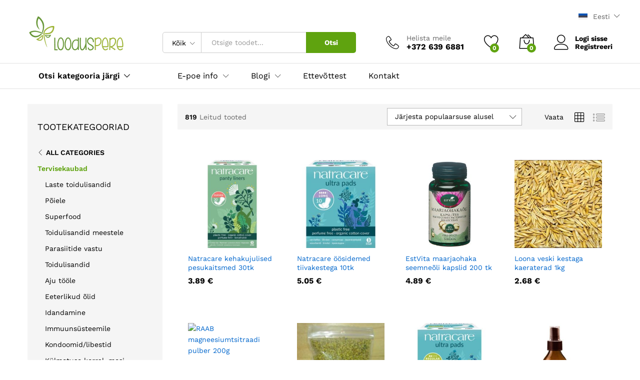

--- FILE ---
content_type: text/html; charset=UTF-8
request_url: https://www.looduspere.ee/tootekategooria/tervisekaubad/?add_to_wishlist=19732
body_size: 44964
content:
<!DOCTYPE html><html lang="et"><head> <meta charset="UTF-8"> <meta name="viewport" content="width=device-width, initial-scale=1"> <link rel="pingback" href="https://www.looduspere.ee/xmlrpc.php"><script>document.documentElement.className = document.documentElement.className + ' yes-js js_active js'</script><link rel="preload" href="https://www.looduspere.ee/wp-content/themes/martfury/fonts/linearicons.woff2" as="font" type="font/woff2" crossorigin><link rel="preload" href="https://www.looduspere.ee/wp-content/themes/martfury/fonts/eleganticons.woff2" as="font" type="font/woff2" crossorigin><link rel="preload" href="https://www.looduspere.ee/wp-content/themes/martfury/fonts/ionicons.woff2" as="font" type="font/woff2" crossorigin><script src="//ajax.googleapis.com/ajax/libs/jquery/1.11.0/jquery.min.js"></script><meta name='robots' content='noindex, follow' /><script id="cookie-law-info-gcm-var-js">var _ckyGcm = {"status":true,"default_settings":[{"analytics":"granted","advertisement":"granted","functional":"granted","necessary":"granted","ad_user_data":"granted","ad_personalization":"granted","regions":"All"}],"wait_for_update":2000,"url_passthrough":false,"ads_data_redaction":false}</script><script id="cookie-law-info-gcm-js" type="text/javascript" src="https://www.looduspere.ee/wp-content/plugins/cookie-law-info/lite/frontend/js/gcm.min.js"></script> <script id="cookieyes" type="text/javascript" src="https://cdn-cookieyes.com/client_data/fcbedd4692ef4bd212f3e117/script.js"></script><link rel="alternate" hreflang="et" href="https://www.looduspere.ee/tootekategooria/tervisekaubad/" /><link rel="alternate" hreflang="en-gb" href="https://www.looduspere.ee/en/product-category/healthcare/" /><link rel="alternate" hreflang="ru-ee" href="https://www.looduspere.ee/ru/категория-продукта/tovary-dlja-zdorovja/" /><link rel="alternate" hreflang="x-default" href="https://www.looduspere.ee/tootekategooria/tervisekaubad/" /><script type="text/javascript" id="google_gtagjs-js-consent-mode-data-layer">
window.dataLayer = window.dataLayer || [];function gtag(){dataLayer.push(arguments);}gtag('consent', 'default', {"ad_personalization":"denied","ad_storage":"denied","ad_user_data":"denied","analytics_storage":"denied","functionality_storage":"denied","security_storage":"denied","personalization_storage":"denied","region":["AT","BE","BG","CH","CY","CZ","DE","DK","EE","ES","FI","FR","GB","GR","HR","HU","IE","IS","IT","LI","LT","LU","LV","MT","NL","NO","PL","PT","RO","SE","SI","SK"],"wait_for_update":500});window._googlesitekitConsentCategoryMap = {"statistics":["analytics_storage"],"marketing":["ad_storage","ad_user_data","ad_personalization"],"functional":["functionality_storage","security_storage"],"preferences":["personalization_storage"]};window._googlesitekitConsents = {"ad_personalization":"denied","ad_storage":"denied","ad_user_data":"denied","analytics_storage":"denied","functionality_storage":"denied","security_storage":"denied","personalization_storage":"denied","region":["AT","BE","BG","CH","CY","CZ","DE","DK","EE","ES","FI","FR","GB","GR","HR","HU","IE","IS","IT","LI","LT","LU","LV","MT","NL","NO","PL","PT","RO","SE","SI","SK"],"wait_for_update":500};
</script><title>Tervisekaubad - Looduspere Orgaanilised Öko Loodustooted ja tervisekaubad</title><meta name="description" content="Leia kõik vajalik oma tervise eest hoolitsemiseks meie kvaliteetsete tervisekaupade hulgast. Parim valik tooteid Sinu heaolu ja elujõu toetamiseks" /><link rel="canonical" href="https://www.looduspere.ee/tootekategooria/tervisekaubad/" /><link rel="next" href="https://www.looduspere.ee/tootekategooria/tervisekaubad/page/2/" /><meta property="og:locale" content="et_EE" /><meta property="og:type" content="article" /><meta property="og:title" content="Tervisekaubad - Looduspere Orgaanilised Öko Loodustooted ja tervisekaubad" /><meta property="og:description" content="Leia kõik vajalik oma tervise eest hoolitsemiseks meie kvaliteetsete tervisekaupade hulgast. Parim valik tooteid Sinu heaolu ja elujõu toetamiseks" /><meta property="og:url" content="https://www.looduspere.ee/tootekategooria/tervisekaubad/" /><meta property="og:site_name" content="Looduspere Orgaanilised Öko Loodustooted ja tervisekaubad" /><meta property="og:image" content="https://www.looduspere.ee/wp-content/uploads/2016/03/LoodusPereLogo300.jpg" /><meta property="og:image:width" content="300" /><meta property="og:image:height" content="114" /><meta property="og:image:type" content="image/jpeg" /><meta name="twitter:card" content="summary_large_image" /><script type="application/ld+json" class="yoast-schema-graph">{"@context":"https://schema.org","@graph":[{"@type":"CollectionPage","@id":"https://www.looduspere.ee/tootekategooria/tervisekaubad/","url":"https://www.looduspere.ee/tootekategooria/tervisekaubad/","name":"Tervisekaubad - Looduspere Orgaanilised Öko Loodustooted ja tervisekaubad","isPartOf":{"@id":"https://www.looduspere.ee/#website"},"primaryImageOfPage":{"@id":"https://www.looduspere.ee/tootekategooria/tervisekaubad/#primaryimage"},"image":{"@id":"https://www.looduspere.ee/tootekategooria/tervisekaubad/#primaryimage"},"thumbnailUrl":"https://www.looduspere.ee/wp-content/uploads/2017/05/0782126003065-e1652682276756.jpg","description":"Leia kõik vajalik oma tervise eest hoolitsemiseks meie kvaliteetsete tervisekaupade hulgast. Parim valik tooteid Sinu heaolu ja elujõu toetamiseks","breadcrumb":{"@id":"https://www.looduspere.ee/tootekategooria/tervisekaubad/#breadcrumb"},"inLanguage":"et"},{"@type":"ImageObject","inLanguage":"et","@id":"https://www.looduspere.ee/tootekategooria/tervisekaubad/#primaryimage","url":"https://www.looduspere.ee/wp-content/uploads/2017/05/0782126003065-e1652682276756.jpg","contentUrl":"https://www.looduspere.ee/wp-content/uploads/2017/05/0782126003065-e1652682276756.jpg","width":300,"height":300},{"@type":"BreadcrumbList","@id":"https://www.looduspere.ee/tootekategooria/tervisekaubad/#breadcrumb","itemListElement":[{"@type":"ListItem","position":1,"name":"Home","item":"https://www.looduspere.ee/"},{"@type":"ListItem","position":2,"name":"Tervisekaubad"}]},{"@type":"WebSite","@id":"https://www.looduspere.ee/#website","url":"https://www.looduspere.ee/","name":"Looduspere Orgaaniliste Toodete Pood","description":"Tervislikud orgaanilised ja looduslikud toote","publisher":{"@id":"https://www.looduspere.ee/#organization"},"potentialAction":[{"@type":"SearchAction","target":{"@type":"EntryPoint","urlTemplate":"https://www.looduspere.ee/?s={search_term_string}"},"query-input":{"@type":"PropertyValueSpecification","valueRequired":true,"valueName":"search_term_string"}}],"inLanguage":"et"},{"@type":"Organization","@id":"https://www.looduspere.ee/#organization","name":"Looduspere ökopood","url":"https://www.looduspere.ee/","logo":{"@type":"ImageObject","inLanguage":"et","@id":"https://www.looduspere.ee/#/schema/logo/image/","url":"https://www.looduspere.ee/wp-content/uploads/2025/01/340768897_1025251132216623_8613010291235268142_n.jpg","contentUrl":"https://www.looduspere.ee/wp-content/uploads/2025/01/340768897_1025251132216623_8613010291235268142_n.jpg","width":1045,"height":1045,"caption":"Looduspere ökopood"},"image":{"@id":"https://www.looduspere.ee/#/schema/logo/image/"},"sameAs":["https://www.facebook.com/loodusperepood","https://www.instagram.com/looduspere/"]}]}</script><link rel='dns-prefetch' href='//widgetlogic.org' /><link rel='dns-prefetch' href='//www.googletagmanager.com' /><link href='https://fonts.gstatic.com' crossorigin rel='preconnect' /><link rel="alternate" type="application/rss+xml" title="Looduspere Orgaanilised Öko Loodustooted ja tervisekaubad &raquo; RSS" href="https://www.looduspere.ee/feed/" /><link rel="alternate" type="application/rss+xml" title="Looduspere Orgaanilised Öko Loodustooted ja tervisekaubad &raquo; Kommentaaride RSS" href="https://www.looduspere.ee/comments/feed/" /><link rel="alternate" type="application/rss+xml" title="Looduspere Orgaanilised Öko Loodustooted ja tervisekaubad &raquo; Tervisekaubad Kategooria uudisevoog" href="https://www.looduspere.ee/tootekategooria/tervisekaubad/feed/" /><script type="text/javascript">var ajaxurl = 'https://www.looduspere.ee/wp-admin/admin-ajax.php';
</script><style id='wp-img-auto-sizes-contain-inline-css' type='text/css'>img:is([sizes=auto i],[sizes^="auto," i]){contain-intrinsic-size:3000px 1500px}</style><link rel='stylesheet' id='bdp-widget-fontawesome-stylesheets-css' href='https://www.looduspere.ee/wp-content/plugins/blog-designer-pro/public/css/font-awesome.min.css?ver=6.5.1' type='text/css' media='all' /><link rel='stylesheet' id='bdp-recent-widget-fontawesome-stylesheets-css' href='https://www.looduspere.ee/wp-content/plugins/blog-designer-pro/public/css/font-awesome.min.css?ver=6.5.1' type='text/css' media='all' /><link rel='stylesheet' id='bdp-bookblock-css-css' href='https://www.looduspere.ee/wp-content/plugins/blog-designer-pro/public/css/bookblock.css?ver=1.0' type='text/css' media='all' /><link rel='stylesheet' id='slick_admin_css-css' href='https://www.looduspere.ee/wp-content/plugins/blog-designer-pro/public/css/slick.css?ver=1.4.1' type='text/css' media='all' /><style id='wp-emoji-styles-inline-css' type='text/css'>img.wp-smiley,img.emoji{display:inline !important;border:none !important;box-shadow:none !important;height:1em !important;width:1em !important;margin:0 0.07em !important;vertical-align:-0.1em !important;background:none !important;padding:0 !important}</style><link rel='stylesheet' id='wp-block-library-css' href='https://www.looduspere.ee/wp-includes/css/dist/block-library/style.min.css?ver=6.9' type='text/css' media='all' /><link rel='stylesheet' id='wc-blocks-style-css' href='https://www.looduspere.ee/wp-content/plugins/woocommerce/assets/client/blocks/wc-blocks.css?ver=wc-10.4.3' type='text/css' media='all' /><style id='global-styles-inline-css' type='text/css'>:root{--wp--preset--aspect-ratio--square:1;--wp--preset--aspect-ratio--4-3:4/3;--wp--preset--aspect-ratio--3-4:3/4;--wp--preset--aspect-ratio--3-2:3/2;--wp--preset--aspect-ratio--2-3:2/3;--wp--preset--aspect-ratio--16-9:16/9;--wp--preset--aspect-ratio--9-16:9/16;--wp--preset--color--black:#000000;--wp--preset--color--cyan-bluish-gray:#abb8c3;--wp--preset--color--white:#ffffff;--wp--preset--color--pale-pink:#f78da7;--wp--preset--color--vivid-red:#cf2e2e;--wp--preset--color--luminous-vivid-orange:#ff6900;--wp--preset--color--luminous-vivid-amber:#fcb900;--wp--preset--color--light-green-cyan:#7bdcb5;--wp--preset--color--vivid-green-cyan:#00d084;--wp--preset--color--pale-cyan-blue:#8ed1fc;--wp--preset--color--vivid-cyan-blue:#0693e3;--wp--preset--color--vivid-purple:#9b51e0;--wp--preset--gradient--vivid-cyan-blue-to-vivid-purple:linear-gradient(135deg,rgb(6,147,227) 0%,rgb(155,81,224) 100%);--wp--preset--gradient--light-green-cyan-to-vivid-green-cyan:linear-gradient(135deg,rgb(122,220,180) 0%,rgb(0,208,130) 100%);--wp--preset--gradient--luminous-vivid-amber-to-luminous-vivid-orange:linear-gradient(135deg,rgb(252,185,0) 0%,rgb(255,105,0) 100%);--wp--preset--gradient--luminous-vivid-orange-to-vivid-red:linear-gradient(135deg,rgb(255,105,0) 0%,rgb(207,46,46) 100%);--wp--preset--gradient--very-light-gray-to-cyan-bluish-gray:linear-gradient(135deg,rgb(238,238,238) 0%,rgb(169,184,195) 100%);--wp--preset--gradient--cool-to-warm-spectrum:linear-gradient(135deg,rgb(74,234,220) 0%,rgb(151,120,209) 20%,rgb(207,42,186) 40%,rgb(238,44,130) 60%,rgb(251,105,98) 80%,rgb(254,248,76) 100%);--wp--preset--gradient--blush-light-purple:linear-gradient(135deg,rgb(255,206,236) 0%,rgb(152,150,240) 100%);--wp--preset--gradient--blush-bordeaux:linear-gradient(135deg,rgb(254,205,165) 0%,rgb(254,45,45) 50%,rgb(107,0,62) 100%);--wp--preset--gradient--luminous-dusk:linear-gradient(135deg,rgb(255,203,112) 0%,rgb(199,81,192) 50%,rgb(65,88,208) 100%);--wp--preset--gradient--pale-ocean:linear-gradient(135deg,rgb(255,245,203) 0%,rgb(182,227,212) 50%,rgb(51,167,181) 100%);--wp--preset--gradient--electric-grass:linear-gradient(135deg,rgb(202,248,128) 0%,rgb(113,206,126) 100%);--wp--preset--gradient--midnight:linear-gradient(135deg,rgb(2,3,129) 0%,rgb(40,116,252) 100%);--wp--preset--font-size--small:13px;--wp--preset--font-size--medium:20px;--wp--preset--font-size--large:36px;--wp--preset--font-size--x-large:42px;--wp--preset--spacing--20:0.44rem;--wp--preset--spacing--30:0.67rem;--wp--preset--spacing--40:1rem;--wp--preset--spacing--50:1.5rem;--wp--preset--spacing--60:2.25rem;--wp--preset--spacing--70:3.38rem;--wp--preset--spacing--80:5.06rem;--wp--preset--shadow--natural:6px 6px 9px rgba(0,0,0,0.2);--wp--preset--shadow--deep:12px 12px 50px rgba(0,0,0,0.4);--wp--preset--shadow--sharp:6px 6px 0px rgba(0,0,0,0.2);--wp--preset--shadow--outlined:6px 6px 0px -3px rgb(255,255,255),6px 6px rgb(0,0,0);--wp--preset--shadow--crisp:6px 6px 0px rgb(0,0,0)}:where(.is-layout-flex){gap:0.5em}:where(.is-layout-grid){gap:0.5em}body .is-layout-flex{display:flex}.is-layout-flex{flex-wrap:wrap;align-items:center}.is-layout-flex >:is(*,div){margin:0}body .is-layout-grid{display:grid}.is-layout-grid >:is(*,div){margin:0}:where(.wp-block-columns.is-layout-flex){gap:2em}:where(.wp-block-columns.is-layout-grid){gap:2em}:where(.wp-block-post-template.is-layout-flex){gap:1.25em}:where(.wp-block-post-template.is-layout-grid){gap:1.25em}.has-black-color{color:var(--wp--preset--color--black) !important}.has-cyan-bluish-gray-color{color:var(--wp--preset--color--cyan-bluish-gray) !important}.has-white-color{color:var(--wp--preset--color--white) !important}.has-pale-pink-color{color:var(--wp--preset--color--pale-pink) !important}.has-vivid-red-color{color:var(--wp--preset--color--vivid-red) !important}.has-luminous-vivid-orange-color{color:var(--wp--preset--color--luminous-vivid-orange) !important}.has-luminous-vivid-amber-color{color:var(--wp--preset--color--luminous-vivid-amber) !important}.has-light-green-cyan-color{color:var(--wp--preset--color--light-green-cyan) !important}.has-vivid-green-cyan-color{color:var(--wp--preset--color--vivid-green-cyan) !important}.has-pale-cyan-blue-color{color:var(--wp--preset--color--pale-cyan-blue) !important}.has-vivid-cyan-blue-color{color:var(--wp--preset--color--vivid-cyan-blue) !important}.has-vivid-purple-color{color:var(--wp--preset--color--vivid-purple) !important}.has-black-background-color{background-color:var(--wp--preset--color--black) !important}.has-cyan-bluish-gray-background-color{background-color:var(--wp--preset--color--cyan-bluish-gray) !important}.has-white-background-color{background-color:var(--wp--preset--color--white) !important}.has-pale-pink-background-color{background-color:var(--wp--preset--color--pale-pink) !important}.has-vivid-red-background-color{background-color:var(--wp--preset--color--vivid-red) !important}.has-luminous-vivid-orange-background-color{background-color:var(--wp--preset--color--luminous-vivid-orange) !important}.has-luminous-vivid-amber-background-color{background-color:var(--wp--preset--color--luminous-vivid-amber) !important}.has-light-green-cyan-background-color{background-color:var(--wp--preset--color--light-green-cyan) !important}.has-vivid-green-cyan-background-color{background-color:var(--wp--preset--color--vivid-green-cyan) !important}.has-pale-cyan-blue-background-color{background-color:var(--wp--preset--color--pale-cyan-blue) !important}.has-vivid-cyan-blue-background-color{background-color:var(--wp--preset--color--vivid-cyan-blue) !important}.has-vivid-purple-background-color{background-color:var(--wp--preset--color--vivid-purple) !important}.has-black-border-color{border-color:var(--wp--preset--color--black) !important}.has-cyan-bluish-gray-border-color{border-color:var(--wp--preset--color--cyan-bluish-gray) !important}.has-white-border-color{border-color:var(--wp--preset--color--white) !important}.has-pale-pink-border-color{border-color:var(--wp--preset--color--pale-pink) !important}.has-vivid-red-border-color{border-color:var(--wp--preset--color--vivid-red) !important}.has-luminous-vivid-orange-border-color{border-color:var(--wp--preset--color--luminous-vivid-orange) !important}.has-luminous-vivid-amber-border-color{border-color:var(--wp--preset--color--luminous-vivid-amber) !important}.has-light-green-cyan-border-color{border-color:var(--wp--preset--color--light-green-cyan) !important}.has-vivid-green-cyan-border-color{border-color:var(--wp--preset--color--vivid-green-cyan) !important}.has-pale-cyan-blue-border-color{border-color:var(--wp--preset--color--pale-cyan-blue) !important}.has-vivid-cyan-blue-border-color{border-color:var(--wp--preset--color--vivid-cyan-blue) !important}.has-vivid-purple-border-color{border-color:var(--wp--preset--color--vivid-purple) !important}.has-vivid-cyan-blue-to-vivid-purple-gradient-background{background:var(--wp--preset--gradient--vivid-cyan-blue-to-vivid-purple) !important}.has-light-green-cyan-to-vivid-green-cyan-gradient-background{background:var(--wp--preset--gradient--light-green-cyan-to-vivid-green-cyan) !important}.has-luminous-vivid-amber-to-luminous-vivid-orange-gradient-background{background:var(--wp--preset--gradient--luminous-vivid-amber-to-luminous-vivid-orange) !important}.has-luminous-vivid-orange-to-vivid-red-gradient-background{background:var(--wp--preset--gradient--luminous-vivid-orange-to-vivid-red) !important}.has-very-light-gray-to-cyan-bluish-gray-gradient-background{background:var(--wp--preset--gradient--very-light-gray-to-cyan-bluish-gray) !important}.has-cool-to-warm-spectrum-gradient-background{background:var(--wp--preset--gradient--cool-to-warm-spectrum) !important}.has-blush-light-purple-gradient-background{background:var(--wp--preset--gradient--blush-light-purple) !important}.has-blush-bordeaux-gradient-background{background:var(--wp--preset--gradient--blush-bordeaux) !important}.has-luminous-dusk-gradient-background{background:var(--wp--preset--gradient--luminous-dusk) !important}.has-pale-ocean-gradient-background{background:var(--wp--preset--gradient--pale-ocean) !important}.has-electric-grass-gradient-background{background:var(--wp--preset--gradient--electric-grass) !important}.has-midnight-gradient-background{background:var(--wp--preset--gradient--midnight) !important}.has-small-font-size{font-size:var(--wp--preset--font-size--small) !important}.has-medium-font-size{font-size:var(--wp--preset--font-size--medium) !important}.has-large-font-size{font-size:var(--wp--preset--font-size--large) !important}.has-x-large-font-size{font-size:var(--wp--preset--font-size--x-large) !important}</style><style id='classic-theme-styles-inline-css' type='text/css'>.wp-block-button__link{color:#fff;background-color:#32373c;border-radius:9999px;box-shadow:none;text-decoration:none;padding:calc(.667em + 2px) calc(1.333em + 2px);font-size:1.125em}.wp-block-file__button{background:#32373c;color:#fff;text-decoration:none}</style><link rel='stylesheet' id='block-widget-css' href='https://www.looduspere.ee/wp-content/plugins/widget-logic/block_widget/css/widget.css?ver=1727159250' type='text/css' media='all' /><link rel='stylesheet' id='trwca-style-css' href='https://www.looduspere.ee/wp-content/plugins/woocommerce-category-accordion/assets/css/trwca-style.min.css?ver=1.0' type='text/css' media='all' /><link rel='stylesheet' id='icon-font-css' href='https://www.looduspere.ee/wp-content/plugins/woocommerce-category-accordion/assets/css/font-awesome.min.css?ver=1.0' type='text/css' media='all' /><link rel='stylesheet' id='woocommerce-general-css' href='https://www.looduspere.ee/wp-content/plugins/woocommerce/assets/css/woocommerce.css?ver=10.4.3' type='text/css' media='all' /><style id='woocommerce-inline-inline-css' type='text/css'>.woocommerce form .form-row .required{visibility:visible}</style><link rel='stylesheet' id='wpml-legacy-dropdown-0-css' href='https://www.looduspere.ee/wp-content/plugins/sitepress-multilingual-cms/templates/language-switchers/legacy-dropdown/style.min.css?ver=1' type='text/css' media='all' /><link rel='stylesheet' id='wpml-legacy-horizontal-list-0-css' href='https://www.looduspere.ee/wp-content/plugins/sitepress-multilingual-cms/templates/language-switchers/legacy-list-horizontal/style.min.css?ver=1' type='text/css' media='all' /><link rel='stylesheet' id='montonio-style-css' href='https://www.looduspere.ee/wp-content/plugins/montonio-for-woocommerce/assets/css/montonio-style.css?ver=9.3.0' type='text/css' media='all' /><link rel='stylesheet' id='jquery-selectBox-css' href='https://www.looduspere.ee/wp-content/plugins/yith-woocommerce-wishlist/assets/css/jquery.selectBox.css?ver=1.2.0' type='text/css' media='all' /><link rel='stylesheet' id='woocommerce_prettyPhoto_css-css' href='//www.looduspere.ee/wp-content/plugins/woocommerce/assets/css/prettyPhoto.css?ver=3.1.6' type='text/css' media='all' /><link rel='stylesheet' id='yith-wcwl-main-css' href='https://www.looduspere.ee/wp-content/plugins/yith-woocommerce-wishlist/assets/css/style.css?ver=4.11.0' type='text/css' media='all' /><style id='yith-wcwl-main-inline-css' type='text/css'>:root{--rounded-corners-radius:16px;--add-to-cart-rounded-corners-radius:16px;--feedback-duration:3s}:root{--rounded-corners-radius:16px;--add-to-cart-rounded-corners-radius:16px;--feedback-duration:3s}</style><link rel='stylesheet' id='martfury-fonts-css' href='https://fonts.googleapis.com/css?family=Work+Sans%3A300%2C400%2C500%2C600%2C700%7CLibre+Baskerville%3A400%2C700&#038;subset=latin%2Clatin-ext&#038;ver=20170801' type='text/css' media='all' /><link rel='stylesheet' id='linearicons-css' href='https://www.looduspere.ee/wp-content/themes/martfury/css/linearicons.min.css?ver=1.0.0' type='text/css' media='all' /><link rel='stylesheet' id='ionicons-css' href='https://www.looduspere.ee/wp-content/themes/martfury/css/ionicons.min.css?ver=2.0.0' type='text/css' media='all' /><link rel='stylesheet' id='eleganticons-css' href='https://www.looduspere.ee/wp-content/themes/martfury/css/eleganticons.min.css?ver=1.0.0' type='text/css' media='all' /><link rel='stylesheet' id='font-awesome-css' href='https://www.looduspere.ee/wp-content/themes/martfury/css/font-awesome.min.css?ver=4.7.0' type='text/css' media='all' /><style id='font-awesome-inline-css' type='text/css'>[data-font="FontAwesome"]:before{font-family:'FontAwesome' !important;content:attr(data-icon) !important;speak:none !important;font-weight:normal !important;font-variant:normal !important;text-transform:none !important;line-height:1 !important;font-style:normal !important;-webkit-font-smoothing:antialiased !important;-moz-osx-font-smoothing:grayscale !important}</style><link rel='stylesheet' id='bootstrap-css' href='https://www.looduspere.ee/wp-content/themes/martfury/css/bootstrap.min.css?ver=3.3.7' type='text/css' media='all' /><link rel='stylesheet' id='martfury-css' href='https://www.looduspere.ee/wp-content/themes/martfury/style.css?ver=20221213' type='text/css' media='all' /><style id='martfury-inline-css' type='text/css'>body{--mf-primary-color:#5fa30f;--mf-background-primary-color:#5fa30f;--mf-border-primary-color:#5fa30f}.widget_shopping_cart_content .woocommerce-mini-cart__buttons .checkout,.header-layout-4 .topbar:not(.header-bar),.header-layout-3 .topbar:not(.header-bar){background-color:#509400}</style><link rel='stylesheet' id='tawcvs-frontend-css' href='https://www.looduspere.ee/wp-content/plugins/variation-swatches-for-woocommerce-pro/assets/css/frontend.css?ver=20171128' type='text/css' media='all' /><style id='tawcvs-frontend-inline-css' type='text/css'>.tawcvs-swatches .swatch{width:30px;height:30px}</style><link rel='stylesheet' id='martfury-product-bought-together-css' href='https://www.looduspere.ee/wp-content/themes/martfury/inc/modules/product-bought-together/assets/product-bought-together.css?ver=1.0.0' type='text/css' media='all' /><link rel='stylesheet' id='martfury-child-style-css' href='https://www.looduspere.ee/wp-content/themes/martfury-child/style.css?ver=6.9' type='text/css' media='all' /><script type="text/template" id="tmpl-variation-template"><div class="woocommerce-variation-description">{{{ data.variation.variation_description }}}</div><div class="woocommerce-variation-price">{{{ data.variation.price_html }}}</div><div class="woocommerce-variation-availability">{{{ data.variation.availability_html }}}</div></script><script type="text/template" id="tmpl-unavailable-variation-template"><p role="alert">Vabandame, see toode ei ole saadaval. Palun proovi teistsugust kombinatsiooni.</p></script><script type="text/javascript">window._nslDOMReady = (function () {const executedCallbacks = new Set();
return function (callback) {
if (executedCallbacks.has(callback)) return;
const wrappedCallback = function () {if (executedCallbacks.has(callback)) return;executedCallbacks.add(callback);callback();};
if (document.readyState === "complete" || document.readyState === "interactive") {wrappedCallback();} else {document.addEventListener("DOMContentLoaded", wrappedCallback);}};})();</script><script type="text/javascript" defer src="https://www.looduspere.ee/wp-includes/js/jquery/jquery.min.js?ver=3.7.1" id="jquery-core-js"></script><script type="text/javascript" defer src="https://www.looduspere.ee/wp-includes/js/jquery/jquery-migrate.min.js?ver=3.4.1" id="jquery-migrate-js"></script><script type="text/javascript" defer src="https://www.looduspere.ee/wp-content/plugins/blog-designer-pro/public/js/imagesloaded.pkgd.min.js?ver=1.0" id="bdp-imagesloaded-js"></script><script type="text/javascript" defer src="https://www.looduspere.ee/wp-content/plugins/blog-designer-pro/public/js/ticker.min.js?ver=1.0" id="bdp-ticker-js"></script><script type="text/javascript" defer src="https://www.looduspere.ee/wp-content/plugins/blog-designer-pro/public/js/lazysizes.min.js?ver=1.0" id="lazysize_load-js"></script><script type="text/javascript" defer src="https://www.looduspere.ee/wp-content/plugins/woocommerce-eabi-postoffice/js/jquery.cascadingdropdown.js?ver=6.9" id="jquery-cascadingdropdown-js"></script><script type="text/javascript" defer src="https://www.looduspere.ee/wp-content/plugins/woocommerce-eabi-postoffice/js/eabi.cascadingdropdown.js?ver=6.9" id="eabi-cascadingdropdown-js"></script><script type="text/javascript" id="wpml-cookie-js-extra">
var wpml_cookies = {"wp-wpml_current_language":{"value":"et","expires":1,"path":"/"}};var wpml_cookies = {"wp-wpml_current_language":{"value":"et","expires":1,"path":"/"}};//# sourceURL=wpml-cookie-js-extra

</script><script type="text/javascript" defer src="https://www.looduspere.ee/wp-content/plugins/sitepress-multilingual-cms/res/js/cookies/language-cookie.js?ver=486900" id="wpml-cookie-js" defer="defer" data-wp-strategy="defer"></script><script type="text/javascript" id="cookie-law-info-wca-js-before">
const _ckyGsk = true;//# sourceURL=cookie-law-info-wca-js-before

</script><script type="text/javascript" defer src="https://www.looduspere.ee/wp-content/plugins/cookie-law-info/lite/frontend/js/wca.min.js?ver=3.3.9.1" id="cookie-law-info-wca-js"></script><script type="text/javascript" id="smaily-js-extra">
var smaily = {"ajax_url":"https://www.looduspere.ee/wp-admin/admin-ajax.php"};
//# sourceURL=smaily-js-extra

</script><script type="text/javascript" defer src="https://www.looduspere.ee/wp-content/plugins/sendsmaily-subscription-opt-in-form/js/default.js?ver=6.9" id="smaily-js"></script><script type="text/javascript" defer src="https://www.looduspere.ee/wp-content/plugins/woocommerce-category-accordion/assets/js/trwca-script.min.js?ver=1.0" id="trwca_script-js"></script><script type="text/javascript" defer src="https://www.looduspere.ee/wp-content/plugins/woocommerce/assets/js/jquery-blockui/jquery.blockUI.min.js?ver=2.7.0-wc.10.4.3" id="wc-jquery-blockui-js" data-wp-strategy="defer"></script><script type="text/javascript" id="wc-add-to-cart-js-extra">
var wc_add_to_cart_params = {"ajax_url":"/wp-admin/admin-ajax.php","wc_ajax_url":"/?wc-ajax=%%endpoint%%","i18n_view_cart":"Vaata ostukorvi","cart_url":"https://www.looduspere.ee/ostukorv-2/","is_cart":"","cart_redirect_after_add":"no"};
//# sourceURL=wc-add-to-cart-js-extra

</script><script type="text/javascript" defer src="https://www.looduspere.ee/wp-content/plugins/woocommerce/assets/js/frontend/add-to-cart.min.js?ver=10.4.3" id="wc-add-to-cart-js" data-wp-strategy="defer"></script><script type="text/javascript" defer src="https://www.looduspere.ee/wp-content/plugins/woocommerce/assets/js/js-cookie/js.cookie.min.js?ver=2.1.4-wc.10.4.3" id="wc-js-cookie-js" data-wp-strategy="defer"></script><script type="text/javascript" defer src="https://www.looduspere.ee/wp-content/plugins/sitepress-multilingual-cms/templates/language-switchers/legacy-dropdown/script.min.js?ver=1" id="wpml-legacy-dropdown-0-js"></script><script type="text/javascript" defer src="https://www.looduspere.ee/wp-content/plugins/js_composer/assets/js/vendors/woocommerce-add-to-cart.js?ver=8.7.2" id="vc_woocommerce-add-to-cart-js-js"></script><script type="text/javascript" defer src="https://www.looduspere.ee/wp-includes/js/underscore.min.js?ver=1.13.7" id="underscore-js"></script><script type="text/javascript" id="wp-util-js-extra">
var _wpUtilSettings = {"ajax":{"url":"/wp-admin/admin-ajax.php"}};//# sourceURL=wp-util-js-extra

</script><script type="text/javascript" defer src="https://www.looduspere.ee/wp-includes/js/wp-util.min.js?ver=6.9" id="wp-util-js"></script><script type="text/javascript" id="wc-add-to-cart-variation-js-extra">
var wc_add_to_cart_variation_params = {"wc_ajax_url":"/?wc-ajax=%%endpoint%%","i18n_no_matching_variations_text":"Vabandame, sinu valikule ei vasta \u00fckski toode. Palun proovi teistsugust kombinatsiooni.","i18n_make_a_selection_text":"Palun vali enne ostukorvi lisamist sellele tootele omadused.","i18n_unavailable_text":"Vabandame, see toode ei ole saadaval. Palun proovi teistsugust kombinatsiooni.","i18n_reset_alert_text":"Your selection has been reset. Please select some product options before adding this product to your cart."};//# sourceURL=wc-add-to-cart-variation-js-extra

</script><script type="text/javascript" defer src="https://www.looduspere.ee/wp-content/plugins/woocommerce/assets/js/frontend/add-to-cart-variation.min.js?ver=10.4.3" id="wc-add-to-cart-variation-js" defer="defer" data-wp-strategy="defer"></script><script type="text/javascript" defer src="https://www.looduspere.ee/wp-content/themes/martfury/js/plugins/waypoints.min.js?ver=2.0.2" id="waypoints-js"></script><script type="text/javascript" defer src="https://www.looduspere.ee/wp-content/themes/martfury/inc/modules/product-bought-together/assets/product-bought-together.js?ver=1.0.0" id="martfury-product-bought-together-js"></script><script type="text/javascript" id="wc-cart-fragments-js-extra">
var wc_cart_fragments_params = {"ajax_url":"/wp-admin/admin-ajax.php","wc_ajax_url":"/?wc-ajax=%%endpoint%%","cart_hash_key":"wc_cart_hash_de09a74c20f9751dc87212d9aea63305-et","fragment_name":"wc_fragments_de09a74c20f9751dc87212d9aea63305","request_timeout":"5000"};//# sourceURL=wc-cart-fragments-js-extra

</script><script type="text/javascript" defer src="https://www.looduspere.ee/wp-content/plugins/woocommerce/assets/js/frontend/cart-fragments.min.js?ver=10.4.3" id="wc-cart-fragments-js" defer="defer" data-wp-strategy="defer"></script><script type="text/javascript" src="https://www.googletagmanager.com/gtag/js?id=GT-WKTMFJC" id="google_gtagjs-js" async></script><script type="text/javascript" id="google_gtagjs-js-after">
window.dataLayer = window.dataLayer || [];function gtag(){dataLayer.push(arguments);}gtag("set","linker",{"domains":["www.looduspere.ee"]});gtag("js", new Date());gtag("set", "developer_id.dZTNiMT", true);gtag("config", "GT-WKTMFJC");window._googlesitekit = window._googlesitekit || {}; window._googlesitekit.throttledEvents = []; window._googlesitekit.gtagEvent = (name, data) => { var key = JSON.stringify( { name, data } ); if ( !! window._googlesitekit.throttledEvents[ key ] ) { return; } window._googlesitekit.throttledEvents[ key ] = true; setTimeout( () => { delete window._googlesitekit.throttledEvents[ key ]; }, 5 ); gtag( "event", name, { ...data, event_source: "site-kit" } ); };//# sourceURL=google_gtagjs-js-after

</script><script></script><link rel="https://api.w.org/" href="https://www.looduspere.ee/wp-json/" /><link rel="alternate" title="JSON" type="application/json" href="https://www.looduspere.ee/wp-json/wp/v2/product_cat/442" /><link rel="EditURI" type="application/rsd+xml" title="RSD" href="https://www.looduspere.ee/xmlrpc.php?rsd" /><style type="text/css" id="csseditorglobal">img.attachment-news-thumb.size-news-thumb{display:block;margin:0px auto !important}.dark-gray{background-color:#eeeeee!important;padding:15px 24px}.table-1,.table-2,.tkt-slctr-tbl-wrap-dv{display:block;overflow-x:auto}.table-1 tr:nth-child(even),.tkt-slctr-tbl-wrap-dv tr:nth-child(even){background:#f6f6f6}.table-1 table th,.tkt-slctr-tbl-wrap-dv table th{border:1px solid #dcdcdc;background:#f6f6f6;padding:13px;text-align:left}div#wc_category_accordion-8{background-color:#ECF7DC;padding:15px}div#wc_category_accordion-10{background-color:#ECF7DC;padding:15px}div#wc_category_accordion-9{background-color:#ECF7DC;padding:15px}.social-ico.facebook{background-position:0 0}.social-ico.twitter{background-position:-28px 0}.social-ico.youtube{background-position:-56px 0}.social-ico{display:block;height:29px;width:28px;background:url(https://www.looduspere.ee/wp-content/uploads/2019/04/social-icos.png) 0 0 no-repeat;text-indent:-5000px}.join-us{overflow:hidden;list-style:none;padding:0;margin:15px 0 0 0}.join-us li{float:left;line-height:28px;font-family:"Montserrat";text-transform:uppercase;font-size:12px;color:#363636;margin-left:7px}.join-us li:first-child{margin-left:0}.box{background:#f8f8f8 none repeat scroll 0 0;padding:24px 24px 24px 24px}span.woocommerce-Price-amount.amount{font-weight:bold}div#mf_product_categories-8{background-color:#f5f5f5;padding:25px 20px;margin-bottom:0;position:relative}div#mf_product_categories-1{background-color:#f5f5f5;padding:25px 20px;margin-bottom:0;position:relative}div#mf_product_categories-7{background-color:#f5f5f5;padding:25px 20px;margin-bottom:0;position:relative}.woocommerce .mf-single-product.mf-product-sidebar .woocommerce-tabs ul.tabs{width:100%}.wpml-ls-legacy-dropdown a.wpml-ls-item-toggle:after{border:none}.woocommerce-billing-fields__field-wrapper{display:flex;flex-wrap:wrap;gap:20px}.woocommerce-billing-fields__field-wrapper .form-row{flex:1;min-width:250px; margin-bottom:20px}.woocommerce-billing-fields__field-wrapper .form-row-first,.woocommerce-billing-fields__field-wrapper .form-row-last{flex-basis:48%}.woocommerce-billing-fields__field-wrapper .form-row-wide{flex-basis:100%}.woocommerce-billing-fields__field-wrapper .input-text,.woocommerce-billing-fields__field-wrapper select{width:100%; padding:10px;border:1px solid #ccc;border-radius:4px}.woocommerce-billing-fields__field-wrapper label{font-weight:bold;margin-bottom:5px;display:block}</style><style type="text/css" id="csseditordesktop">@media only screen and (min-width:1024px){.mf-banner-medium.layout-1.has-bg-img.shop_title h2{color:white;font-size:37px;padding-top:20px;padding-bottom:20px;font-weight:bold}img.attachment-news-thumb.size-news-thumb.wp-post-image{max-height:370px}img.attachment-large.size-large.wp-post-image{max-height:370px}.page-header-page .entry-title{padding-top:60px;padding-bottom:0px}div#wc_category_accordion-7{background-color:#ECF7DC;padding:15px}.widget{margin-bottom:10px}h4.widget-title{padding-top:10px}.topbar-right.topbar-sidebar.col-xs-12.col-sm-12.col-md-7.hidden-xs.hidden-sm{padding:0px}.logo{position:absolute;margin-top:-56px}div#topbar{margin-top:10px}.wpml-ls-sidebars-topbar-right.wpml-ls.wpml-ls-legacy-dropdown.js-wpml-ls-legacy-dropdown{width:auto}.woocommerce .content-area .page-description{padding-bottom:50px}.mf-image-box.style-2.title-s1{height:230px}.mf-image-box .thumbnail img{padding:10px}.vc_custom_heading.vc_gitem-post-data.vc_gitem-post-data-source-post_excerpt{height:100px}.widget_shopping_cart_content .woocommerce-mini-cart__buttons{flex-wrap:initial}.social-links-list{font-size:23px}.vc_col-sm-12.vc_gitem-col.vc_gitem-col-align-{height:290px}.woocommerce-checkout table.shop_table{padding:0 16px}}</style><style type="text/css" id="csseditortablet">@media only screen and (min-width:667px) and (max-width:1024px){div#footer-widgets{text-align:center}}</style><style type="text/css" id="csseditorphone">@media only screen and (min-width:320px) and (max-width:667px){.logo{ margin-top:-20px}.woocommerce nav.woocommerce-pagination ul li{padding:5px 5px}button.single_add_to_cart_button.button.alt{width:100%}.woocommerce .mf-single-product.mf-product-sidebar form.cart div.quantity{margin-right:0px}div#footer-widgets{text-align:center}.mf-els-modal-mobile{width:84%;left:-84%}.social-links-list{font-size:25px}div#footer-widgets h4.widget-title{font-size:25px}.mf-banner-medium.layout-2.has-img{text-align:center}}</style><meta name="generator" content="Site Kit by Google 1.170.0" /><meta name="generator" content="WPML ver:4.8.6 stt:1,15,45;" /><noscript><style>.woocommerce-product-gallery{opacity:1 !important}</style></noscript><meta name="generator" content="Powered by WPBakery Page Builder - drag and drop page builder for WordPress."/><script type="text/javascript">
( function( w, d, s, l, i ) {w[l] = w[l] || [];w[l].push( {'gtm.start': new Date().getTime(), event: 'gtm.js'} );var f = d.getElementsByTagName( s )[0],j = d.createElement( s ), dl = l != 'dataLayer' ? '&l=' + l : '';j.async = true;j.src = 'https://www.googletagmanager.com/gtm.js?id=' + i + dl;
f.parentNode.insertBefore( j, f );} )( window, document, 'script', 'dataLayer', 'GTM-NWDL3S5F' );
</script><script async src="https://www.googletagmanager.com/gtag/js?id=UA-16127716-1"></script><script>window.dataLayer = window.dataLayer || [];function gtag(){dataLayer.push(arguments);}gtag('js', new Date());gtag('config', 'UA-16127716-1');</script><style type="text/css">div.nsl-container[data-align="left"]{text-align:left}div.nsl-container[data-align="center"]{text-align:center}div.nsl-container[data-align="right"]{text-align:right}div.nsl-container div.nsl-container-buttons a[data-plugin="nsl"]{text-decoration:none;box-shadow:none;border:0}div.nsl-container .nsl-container-buttons{display:flex;padding:5px 0}div.nsl-container.nsl-container-block .nsl-container-buttons{display:inline-grid;grid-template-columns:minmax(145px,auto)}div.nsl-container-block-fullwidth .nsl-container-buttons{flex-flow:column;align-items:center}div.nsl-container-block-fullwidth .nsl-container-buttons a,div.nsl-container-block .nsl-container-buttons a{flex:1 1 auto;display:block;margin:5px 0;width:100%}div.nsl-container-inline{margin:-5px;text-align:left}div.nsl-container-inline .nsl-container-buttons{justify-content:center;flex-wrap:wrap}div.nsl-container-inline .nsl-container-buttons a{margin:5px;display:inline-block}div.nsl-container-grid .nsl-container-buttons{flex-flow:row;align-items:center;flex-wrap:wrap}div.nsl-container-grid .nsl-container-buttons a{flex:1 1 auto;display:block;margin:5px;max-width:280px;width:100%}@media only screen and (min-width:650px){div.nsl-container-grid .nsl-container-buttons a{width:auto}}div.nsl-container .nsl-button{cursor:pointer;vertical-align:top;border-radius:4px}div.nsl-container .nsl-button-default{color:#fff;display:flex}div.nsl-container .nsl-button-icon{display:inline-block}div.nsl-container .nsl-button-svg-container{flex:0 0 auto;padding:8px;display:flex;align-items:center}div.nsl-container svg{height:24px;width:24px;vertical-align:top}div.nsl-container .nsl-button-default div.nsl-button-label-container{margin:0 24px 0 12px;padding:10px 0;font-family:Helvetica,Arial,sans-serif;font-size:16px;line-height:20px;letter-spacing:.25px;overflow:hidden;text-align:center;text-overflow:clip;white-space:nowrap;flex:1 1 auto;-webkit-font-smoothing:antialiased;-moz-osx-font-smoothing:grayscale;text-transform:none;display:inline-block}div.nsl-container .nsl-button-google[data-skin="light"]{box-shadow:inset 0 0 0 1px #747775;color:#1f1f1f}div.nsl-container .nsl-button-google[data-skin="dark"]{box-shadow:inset 0 0 0 1px #8E918F;color:#E3E3E3}div.nsl-container .nsl-button-google[data-skin="neutral"]{color:#1F1F1F}div.nsl-container .nsl-button-google div.nsl-button-label-container{font-family:"Roboto Medium",Roboto,Helvetica,Arial,sans-serif}div.nsl-container .nsl-button-apple .nsl-button-svg-container{padding:0 6px}div.nsl-container .nsl-button-apple .nsl-button-svg-container svg{height:40px;width:auto}div.nsl-container .nsl-button-apple[data-skin="light"]{color:#000;box-shadow:0 0 0 1px #000}div.nsl-container .nsl-button-facebook[data-skin="white"]{color:#000;box-shadow:inset 0 0 0 1px #000}div.nsl-container .nsl-button-facebook[data-skin="light"]{color:#1877F2;box-shadow:inset 0 0 0 1px #1877F2}div.nsl-container .nsl-button-spotify[data-skin="white"]{color:#191414;box-shadow:inset 0 0 0 1px #191414}div.nsl-container .nsl-button-apple div.nsl-button-label-container{font-size:17px;font-family:-apple-system,BlinkMacSystemFont,"Segoe UI",Roboto,Helvetica,Arial,sans-serif,"Apple Color Emoji","Segoe UI Emoji","Segoe UI Symbol"}div.nsl-container .nsl-button-slack div.nsl-button-label-container{font-size:17px;font-family:-apple-system,BlinkMacSystemFont,"Segoe UI",Roboto,Helvetica,Arial,sans-serif,"Apple Color Emoji","Segoe UI Emoji","Segoe UI Symbol"}div.nsl-container .nsl-button-slack[data-skin="light"]{color:#000000;box-shadow:inset 0 0 0 1px #DDDDDD}div.nsl-container .nsl-button-tiktok[data-skin="light"]{color:#161823;box-shadow:0 0 0 1px rgba(22,24,35,0.12)}div.nsl-container .nsl-button-kakao{color:rgba(0,0,0,0.85)}.nsl-clear{clear:both}.nsl-container{clear:both}.nsl-disabled-provider .nsl-button{filter:grayscale(1);opacity:0.8}div.nsl-container-inline[data-align="left"] .nsl-container-buttons{justify-content:flex-start}div.nsl-container-inline[data-align="center"] .nsl-container-buttons{justify-content:center}div.nsl-container-inline[data-align="right"] .nsl-container-buttons{justify-content:flex-end}div.nsl-container-grid[data-align="left"] .nsl-container-buttons{justify-content:flex-start}div.nsl-container-grid[data-align="center"] .nsl-container-buttons{justify-content:center}div.nsl-container-grid[data-align="right"] .nsl-container-buttons{justify-content:flex-end}div.nsl-container-grid[data-align="space-around"] .nsl-container-buttons{justify-content:space-around}div.nsl-container-grid[data-align="space-between"] .nsl-container-buttons{justify-content:space-between}#nsl-redirect-overlay{display:flex;flex-direction:column;justify-content:center;align-items:center;position:fixed;z-index:1000000;left:0;top:0;width:100%;height:100%;backdrop-filter:blur(1px);background-color:RGBA(0,0,0,.32);}#nsl-redirect-overlay-container{display:flex;flex-direction:column;justify-content:center;align-items:center;background-color:white;padding:30px;border-radius:10px}#nsl-redirect-overlay-spinner{content:'';display:block;margin:20px;border:9px solid RGBA(0,0,0,.6);border-top:9px solid #fff;border-radius:50%;box-shadow:inset 0 0 0 1px RGBA(0,0,0,.6),0 0 0 1px RGBA(0,0,0,.6);width:40px;height:40px;animation:nsl-loader-spin 2s linear infinite}@keyframes nsl-loader-spin{0%{transform:rotate(0deg)}to{transform:rotate(360deg)}}#nsl-redirect-overlay-title{font-family:-apple-system,BlinkMacSystemFont,"Segoe UI",Roboto,Oxygen-Sans,Ubuntu,Cantarell,"Helvetica Neue",sans-serif;font-size:18px;font-weight:bold;color:#3C434A}#nsl-redirect-overlay-text{font-family:-apple-system,BlinkMacSystemFont,"Segoe UI",Roboto,Oxygen-Sans,Ubuntu,Cantarell,"Helvetica Neue",sans-serif;text-align:center;font-size:14px;color:#3C434A}</style><style type="text/css">#nsl-notices-fallback{position:fixed;right:10px;top:10px;z-index:10000}.admin-bar #nsl-notices-fallback{top:42px}#nsl-notices-fallback > div{position:relative;background:#fff;border-left:4px solid #fff;box-shadow:0 1px 1px 0 rgba(0,0,0,.1);margin:5px 15px 2px;padding:1px 20px}#nsl-notices-fallback > div.error{display:block;border-left-color:#dc3232}#nsl-notices-fallback > div.updated{display:block;border-left-color:#46b450}#nsl-notices-fallback p{margin:.5em 0;padding:2px}#nsl-notices-fallback > div:after{position:absolute;right:5px;top:5px;content:'\00d7';display:block;height:16px;width:16px;line-height:16px;text-align:center;font-size:20px;cursor:pointer}</style><style type="text/css" id="wp-custom-css">.grecaptcha-badge{visibility:hidden}@media (max-width:767px){.woocommerce:not(.full-content) .shop-toolbar .mf-filter-mobile{width:100%;display:flex;align-items:center;justify-content:flex-start;text-align:left;padding-top:10px;padding-bottom:10px;line-height:16px}.mobile-version #mf-catalog-toolbar .mf-filter-mobile::after{content:none}.mobile-version #mf-catalog-toolbar .mf-filter-mobile::before{position:absolute;top:inherit;right:10px;content:'\e93a';display:inline-block;font:normal normal normal 12px/1 linearicons;color:#000}.mobile-version #mf-catalog-toolbar .mf-filter-mobile{padding-right:30px;margin-right:0}}</style><style id="kirki-inline-styles">@font-face{font-family:'Work Sans';font-style:normal;font-weight:400;font-display:swap;src:url(https://www.looduspere.ee/wp-content/fonts/work-sans/QGYsz_wNahGAdqQ43Rh_c6Dpp_k.woff2) format('woff2');unicode-range:U+0102-0103,U+0110-0111,U+0128-0129,U+0168-0169,U+01A0-01A1,U+01AF-01B0,U+0300-0301,U+0303-0304,U+0308-0309,U+0323,U+0329,U+1EA0-1EF9,U+20AB}@font-face{font-family:'Work Sans';font-style:normal;font-weight:400;font-display:swap;src:url(https://www.looduspere.ee/wp-content/fonts/work-sans/QGYsz_wNahGAdqQ43Rh_cqDpp_k.woff2) format('woff2');unicode-range:U+0100-02BA,U+02BD-02C5,U+02C7-02CC,U+02CE-02D7,U+02DD-02FF,U+0304,U+0308,U+0329,U+1D00-1DBF,U+1E00-1E9F,U+1EF2-1EFF,U+2020,U+20A0-20AB,U+20AD-20C0,U+2113,U+2C60-2C7F,U+A720-A7FF}@font-face{font-family:'Work Sans';font-style:normal;font-weight:400;font-display:swap;src:url(https://www.looduspere.ee/wp-content/fonts/work-sans/QGYsz_wNahGAdqQ43Rh_fKDp.woff2) format('woff2');unicode-range:U+0000-00FF,U+0131,U+0152-0153,U+02BB-02BC,U+02C6,U+02DA,U+02DC,U+0304,U+0308,U+0329,U+2000-206F,U+20AC,U+2122,U+2191,U+2193,U+2212,U+2215,U+FEFF,U+FFFD}@font-face{font-family:'Work Sans';font-style:normal;font-weight:600;font-display:swap;src:url(https://www.looduspere.ee/wp-content/fonts/work-sans/QGYsz_wNahGAdqQ43Rh_c6Dpp_k.woff2) format('woff2');unicode-range:U+0102-0103,U+0110-0111,U+0128-0129,U+0168-0169,U+01A0-01A1,U+01AF-01B0,U+0300-0301,U+0303-0304,U+0308-0309,U+0323,U+0329,U+1EA0-1EF9,U+20AB}@font-face{font-family:'Work Sans';font-style:normal;font-weight:600;font-display:swap;src:url(https://www.looduspere.ee/wp-content/fonts/work-sans/QGYsz_wNahGAdqQ43Rh_cqDpp_k.woff2) format('woff2');unicode-range:U+0100-02BA,U+02BD-02C5,U+02C7-02CC,U+02CE-02D7,U+02DD-02FF,U+0304,U+0308,U+0329,U+1D00-1DBF,U+1E00-1E9F,U+1EF2-1EFF,U+2020,U+20A0-20AB,U+20AD-20C0,U+2113,U+2C60-2C7F,U+A720-A7FF}@font-face{font-family:'Work Sans';font-style:normal;font-weight:600;font-display:swap;src:url(https://www.looduspere.ee/wp-content/fonts/work-sans/QGYsz_wNahGAdqQ43Rh_fKDp.woff2) format('woff2');unicode-range:U+0000-00FF,U+0131,U+0152-0153,U+02BB-02BC,U+02C6,U+02DA,U+02DC,U+0304,U+0308,U+0329,U+2000-206F,U+20AC,U+2122,U+2191,U+2193,U+2212,U+2215,U+FEFF,U+FFFD}@font-face{font-family:'Work Sans';font-style:normal;font-weight:700;font-display:swap;src:url(https://www.looduspere.ee/wp-content/fonts/work-sans/QGYsz_wNahGAdqQ43Rh_c6Dpp_k.woff2) format('woff2');unicode-range:U+0102-0103,U+0110-0111,U+0128-0129,U+0168-0169,U+01A0-01A1,U+01AF-01B0,U+0300-0301,U+0303-0304,U+0308-0309,U+0323,U+0329,U+1EA0-1EF9,U+20AB}@font-face{font-family:'Work Sans';font-style:normal;font-weight:700;font-display:swap;src:url(https://www.looduspere.ee/wp-content/fonts/work-sans/QGYsz_wNahGAdqQ43Rh_cqDpp_k.woff2) format('woff2');unicode-range:U+0100-02BA,U+02BD-02C5,U+02C7-02CC,U+02CE-02D7,U+02DD-02FF,U+0304,U+0308,U+0329,U+1D00-1DBF,U+1E00-1E9F,U+1EF2-1EFF,U+2020,U+20A0-20AB,U+20AD-20C0,U+2113,U+2C60-2C7F,U+A720-A7FF}@font-face{font-family:'Work Sans';font-style:normal;font-weight:700;font-display:swap;src:url(https://www.looduspere.ee/wp-content/fonts/work-sans/QGYsz_wNahGAdqQ43Rh_fKDp.woff2) format('woff2');unicode-range:U+0000-00FF,U+0131,U+0152-0153,U+02BB-02BC,U+02C6,U+02DA,U+02DC,U+0304,U+0308,U+0329,U+2000-206F,U+20AC,U+2122,U+2191,U+2193,U+2212,U+2215,U+FEFF,U+FFFD}@font-face{font-family:'Work Sans';font-style:normal;font-weight:400;font-display:swap;src:url(https://www.looduspere.ee/wp-content/fonts/work-sans/QGYsz_wNahGAdqQ43Rh_c6Dpp_k.woff2) format('woff2');unicode-range:U+0102-0103,U+0110-0111,U+0128-0129,U+0168-0169,U+01A0-01A1,U+01AF-01B0,U+0300-0301,U+0303-0304,U+0308-0309,U+0323,U+0329,U+1EA0-1EF9,U+20AB}@font-face{font-family:'Work Sans';font-style:normal;font-weight:400;font-display:swap;src:url(https://www.looduspere.ee/wp-content/fonts/work-sans/QGYsz_wNahGAdqQ43Rh_cqDpp_k.woff2) format('woff2');unicode-range:U+0100-02BA,U+02BD-02C5,U+02C7-02CC,U+02CE-02D7,U+02DD-02FF,U+0304,U+0308,U+0329,U+1D00-1DBF,U+1E00-1E9F,U+1EF2-1EFF,U+2020,U+20A0-20AB,U+20AD-20C0,U+2113,U+2C60-2C7F,U+A720-A7FF}@font-face{font-family:'Work Sans';font-style:normal;font-weight:400;font-display:swap;src:url(https://www.looduspere.ee/wp-content/fonts/work-sans/QGYsz_wNahGAdqQ43Rh_fKDp.woff2) format('woff2');unicode-range:U+0000-00FF,U+0131,U+0152-0153,U+02BB-02BC,U+02C6,U+02DA,U+02DC,U+0304,U+0308,U+0329,U+2000-206F,U+20AC,U+2122,U+2191,U+2193,U+2212,U+2215,U+FEFF,U+FFFD}@font-face{font-family:'Work Sans';font-style:normal;font-weight:600;font-display:swap;src:url(https://www.looduspere.ee/wp-content/fonts/work-sans/QGYsz_wNahGAdqQ43Rh_c6Dpp_k.woff2) format('woff2');unicode-range:U+0102-0103,U+0110-0111,U+0128-0129,U+0168-0169,U+01A0-01A1,U+01AF-01B0,U+0300-0301,U+0303-0304,U+0308-0309,U+0323,U+0329,U+1EA0-1EF9,U+20AB}@font-face{font-family:'Work Sans';font-style:normal;font-weight:600;font-display:swap;src:url(https://www.looduspere.ee/wp-content/fonts/work-sans/QGYsz_wNahGAdqQ43Rh_cqDpp_k.woff2) format('woff2');unicode-range:U+0100-02BA,U+02BD-02C5,U+02C7-02CC,U+02CE-02D7,U+02DD-02FF,U+0304,U+0308,U+0329,U+1D00-1DBF,U+1E00-1E9F,U+1EF2-1EFF,U+2020,U+20A0-20AB,U+20AD-20C0,U+2113,U+2C60-2C7F,U+A720-A7FF}@font-face{font-family:'Work Sans';font-style:normal;font-weight:600;font-display:swap;src:url(https://www.looduspere.ee/wp-content/fonts/work-sans/QGYsz_wNahGAdqQ43Rh_fKDp.woff2) format('woff2');unicode-range:U+0000-00FF,U+0131,U+0152-0153,U+02BB-02BC,U+02C6,U+02DA,U+02DC,U+0304,U+0308,U+0329,U+2000-206F,U+20AC,U+2122,U+2191,U+2193,U+2212,U+2215,U+FEFF,U+FFFD}@font-face{font-family:'Work Sans';font-style:normal;font-weight:700;font-display:swap;src:url(https://www.looduspere.ee/wp-content/fonts/work-sans/QGYsz_wNahGAdqQ43Rh_c6Dpp_k.woff2) format('woff2');unicode-range:U+0102-0103,U+0110-0111,U+0128-0129,U+0168-0169,U+01A0-01A1,U+01AF-01B0,U+0300-0301,U+0303-0304,U+0308-0309,U+0323,U+0329,U+1EA0-1EF9,U+20AB}@font-face{font-family:'Work Sans';font-style:normal;font-weight:700;font-display:swap;src:url(https://www.looduspere.ee/wp-content/fonts/work-sans/QGYsz_wNahGAdqQ43Rh_cqDpp_k.woff2) format('woff2');unicode-range:U+0100-02BA,U+02BD-02C5,U+02C7-02CC,U+02CE-02D7,U+02DD-02FF,U+0304,U+0308,U+0329,U+1D00-1DBF,U+1E00-1E9F,U+1EF2-1EFF,U+2020,U+20A0-20AB,U+20AD-20C0,U+2113,U+2C60-2C7F,U+A720-A7FF}@font-face{font-family:'Work Sans';font-style:normal;font-weight:700;font-display:swap;src:url(https://www.looduspere.ee/wp-content/fonts/work-sans/QGYsz_wNahGAdqQ43Rh_fKDp.woff2) format('woff2');unicode-range:U+0000-00FF,U+0131,U+0152-0153,U+02BB-02BC,U+02C6,U+02DA,U+02DC,U+0304,U+0308,U+0329,U+2000-206F,U+20AC,U+2122,U+2191,U+2193,U+2212,U+2215,U+FEFF,U+FFFD}@font-face{font-family:'Work Sans';font-style:normal;font-weight:400;font-display:swap;src:url(https://www.looduspere.ee/wp-content/fonts/work-sans/QGYsz_wNahGAdqQ43Rh_c6Dpp_k.woff2) format('woff2');unicode-range:U+0102-0103,U+0110-0111,U+0128-0129,U+0168-0169,U+01A0-01A1,U+01AF-01B0,U+0300-0301,U+0303-0304,U+0308-0309,U+0323,U+0329,U+1EA0-1EF9,U+20AB}@font-face{font-family:'Work Sans';font-style:normal;font-weight:400;font-display:swap;src:url(https://www.looduspere.ee/wp-content/fonts/work-sans/QGYsz_wNahGAdqQ43Rh_cqDpp_k.woff2) format('woff2');unicode-range:U+0100-02BA,U+02BD-02C5,U+02C7-02CC,U+02CE-02D7,U+02DD-02FF,U+0304,U+0308,U+0329,U+1D00-1DBF,U+1E00-1E9F,U+1EF2-1EFF,U+2020,U+20A0-20AB,U+20AD-20C0,U+2113,U+2C60-2C7F,U+A720-A7FF}@font-face{font-family:'Work Sans';font-style:normal;font-weight:400;font-display:swap;src:url(https://www.looduspere.ee/wp-content/fonts/work-sans/QGYsz_wNahGAdqQ43Rh_fKDp.woff2) format('woff2');unicode-range:U+0000-00FF,U+0131,U+0152-0153,U+02BB-02BC,U+02C6,U+02DA,U+02DC,U+0304,U+0308,U+0329,U+2000-206F,U+20AC,U+2122,U+2191,U+2193,U+2212,U+2215,U+FEFF,U+FFFD}@font-face{font-family:'Work Sans';font-style:normal;font-weight:600;font-display:swap;src:url(https://www.looduspere.ee/wp-content/fonts/work-sans/QGYsz_wNahGAdqQ43Rh_c6Dpp_k.woff2) format('woff2');unicode-range:U+0102-0103,U+0110-0111,U+0128-0129,U+0168-0169,U+01A0-01A1,U+01AF-01B0,U+0300-0301,U+0303-0304,U+0308-0309,U+0323,U+0329,U+1EA0-1EF9,U+20AB}@font-face{font-family:'Work Sans';font-style:normal;font-weight:600;font-display:swap;src:url(https://www.looduspere.ee/wp-content/fonts/work-sans/QGYsz_wNahGAdqQ43Rh_cqDpp_k.woff2) format('woff2');unicode-range:U+0100-02BA,U+02BD-02C5,U+02C7-02CC,U+02CE-02D7,U+02DD-02FF,U+0304,U+0308,U+0329,U+1D00-1DBF,U+1E00-1E9F,U+1EF2-1EFF,U+2020,U+20A0-20AB,U+20AD-20C0,U+2113,U+2C60-2C7F,U+A720-A7FF}@font-face{font-family:'Work Sans';font-style:normal;font-weight:600;font-display:swap;src:url(https://www.looduspere.ee/wp-content/fonts/work-sans/QGYsz_wNahGAdqQ43Rh_fKDp.woff2) format('woff2');unicode-range:U+0000-00FF,U+0131,U+0152-0153,U+02BB-02BC,U+02C6,U+02DA,U+02DC,U+0304,U+0308,U+0329,U+2000-206F,U+20AC,U+2122,U+2191,U+2193,U+2212,U+2215,U+FEFF,U+FFFD}@font-face{font-family:'Work Sans';font-style:normal;font-weight:700;font-display:swap;src:url(https://www.looduspere.ee/wp-content/fonts/work-sans/QGYsz_wNahGAdqQ43Rh_c6Dpp_k.woff2) format('woff2');unicode-range:U+0102-0103,U+0110-0111,U+0128-0129,U+0168-0169,U+01A0-01A1,U+01AF-01B0,U+0300-0301,U+0303-0304,U+0308-0309,U+0323,U+0329,U+1EA0-1EF9,U+20AB}@font-face{font-family:'Work Sans';font-style:normal;font-weight:700;font-display:swap;src:url(https://www.looduspere.ee/wp-content/fonts/work-sans/QGYsz_wNahGAdqQ43Rh_cqDpp_k.woff2) format('woff2');unicode-range:U+0100-02BA,U+02BD-02C5,U+02C7-02CC,U+02CE-02D7,U+02DD-02FF,U+0304,U+0308,U+0329,U+1D00-1DBF,U+1E00-1E9F,U+1EF2-1EFF,U+2020,U+20A0-20AB,U+20AD-20C0,U+2113,U+2C60-2C7F,U+A720-A7FF}@font-face{font-family:'Work Sans';font-style:normal;font-weight:700;font-display:swap;src:url(https://www.looduspere.ee/wp-content/fonts/work-sans/QGYsz_wNahGAdqQ43Rh_fKDp.woff2) format('woff2');unicode-range:U+0000-00FF,U+0131,U+0152-0153,U+02BB-02BC,U+02C6,U+02DA,U+02DC,U+0304,U+0308,U+0329,U+2000-206F,U+20AC,U+2122,U+2191,U+2193,U+2212,U+2215,U+FEFF,U+FFFD}</style><noscript><style> .wpb_animate_when_almost_visible{opacity:1}</style></noscript></head><body class="archive tax-product_cat term-tervisekaubad term-442 wp-embed-responsive wp-theme-martfury wp-child-theme-martfury-child theme-martfury woocommerce woocommerce-page woocommerce-no-js header-layout-1 mf-catalog-page sidebar-content mf-catalog-layout-3 shop-view-grid catalog-ajax-filter catalog-filter-mobile navigation-type-numbers mf-preloader mf-light-skin sticky-header wpb-js-composer js-comp-ver-8.7.2 vc_responsive"><noscript><iframe src="https://www.googletagmanager.com/ns.html?id=GTM-NWDL3S5F" height="0" width="0" style="display:none;visibility:hidden"></iframe></noscript> <div id="martfury-preloader" class="martfury-preloader"> </div><div id="page" class="hfeed site"><div id="topbar" class="topbar "> <div class="container"> <div class="row topbar-row"> <div class="topbar-left topbar-sidebar col-xs-12 col-sm-12 col-md-5 hidden-xs hidden-sm"> </div> <div class="topbar-right topbar-sidebar col-xs-12 col-sm-12 col-md-7 hidden-xs hidden-sm"><div id="icl_lang_sel_widget-4" class="widget widget_icl_lang_sel_widget"><div class="wpml-ls-sidebars-topbar-right wpml-ls wpml-ls-legacy-dropdown js-wpml-ls-legacy-dropdown" id="lang_sel"><ul role="menu"><li role="none" tabindex="0" class="wpml-ls-slot-topbar-right wpml-ls-item wpml-ls-item-et wpml-ls-current-language wpml-ls-first-item wpml-ls-item-legacy-dropdown"><a href="#" class="js-wpml-ls-item-toggle wpml-ls-item-toggle lang_sel_sel icl-et" role="menuitem" title="Switch to Eesti"> <img class="wpml-ls-flag iclflag" src="https://www.looduspere.ee/wp-content/plugins/sitepress-multilingual-cms/res/flags/et.svg" alt="" /><span class="wpml-ls-native icl_lang_sel_native" role="menuitem">Eesti</span></a><ul class="wpml-ls-sub-menu" role="menu"><li class="icl-en wpml-ls-slot-topbar-right wpml-ls-item wpml-ls-item-en" role="none"><a href="https://www.looduspere.ee/en/product-category/healthcare/" class="wpml-ls-link" role="menuitem" aria-label="Switch to English" title="Switch to English"> <img class="wpml-ls-flag iclflag" src="https://www.looduspere.ee/wp-content/plugins/sitepress-multilingual-cms/res/flags/en.svg" alt="" /><span class="wpml-ls-native icl_lang_sel_native" lang="en">English</span></a></li><li class="icl-ru wpml-ls-slot-topbar-right wpml-ls-item wpml-ls-item-ru wpml-ls-last-item" role="none"><a href="https://www.looduspere.ee/ru/категория-продукта/tovary-dlja-zdorovja/" class="wpml-ls-link" role="menuitem" aria-label="Switch to Русский" title="Switch to Русский"> <img class="wpml-ls-flag iclflag" src="https://www.looduspere.ee/wp-content/plugins/sitepress-multilingual-cms/res/flags/ru.svg" alt="" /><span class="wpml-ls-native icl_lang_sel_native" lang="ru">Русский</span></a></li></ul></li></ul></div></div> </div> <div class="topbar-mobile topbar-sidebar col-xs-12 col-sm-12 hidden-lg hidden-md"><div id="icl_lang_sel_widget-6" class="widget widget_icl_lang_sel_widget"><div class="lang_sel_list_horizontal wpml-ls-sidebars-topbar-mobile wpml-ls wpml-ls-legacy-list-horizontal" id="lang_sel_list"><ul role="menu"><li class="icl-et wpml-ls-slot-topbar-mobile wpml-ls-item wpml-ls-item-et wpml-ls-current-language wpml-ls-first-item wpml-ls-item-legacy-list-horizontal" role="none"><a href="https://www.looduspere.ee/tootekategooria/tervisekaubad/" class="wpml-ls-link" role="menuitem" > <img class="wpml-ls-flag iclflag" src="https://www.looduspere.ee/wp-content/plugins/sitepress-multilingual-cms/res/flags/et.svg" alt="Eesti" /></a></li><li class="icl-en wpml-ls-slot-topbar-mobile wpml-ls-item wpml-ls-item-en wpml-ls-item-legacy-list-horizontal" role="none"><a href="https://www.looduspere.ee/en/product-category/healthcare/" class="wpml-ls-link" role="menuitem" aria-label="Switch to English" title="Switch to English" > <img class="wpml-ls-flag iclflag" src="https://www.looduspere.ee/wp-content/plugins/sitepress-multilingual-cms/res/flags/en.svg" alt="English" /></a></li><li class="icl-ru wpml-ls-slot-topbar-mobile wpml-ls-item wpml-ls-item-ru wpml-ls-last-item wpml-ls-item-legacy-list-horizontal" role="none"><a href="https://www.looduspere.ee/ru/категория-продукта/tovary-dlja-zdorovja/" class="wpml-ls-link" role="menuitem" aria-label="Switch to Russian" title="Switch to Russian" > <img class="wpml-ls-flag iclflag" src="https://www.looduspere.ee/wp-content/plugins/sitepress-multilingual-cms/res/flags/ru.svg" alt="Russian" /></a></li></ul></div></div> </div> </div> </div></div> <header id="site-header" class="site-header header-department-bot"><div class="header-main"> <div class="container"> <div class="row header-row"> <div class="header-logo col-lg-3 col-md-3 col-sm-6 col-xs-6"> <div class="d-logo"> <div class="logo"> <a href="https://www.looduspere.ee/"> <img class="site-logo" alt="Looduspere Orgaanilised Öko Loodustooted ja tervisekaubad" src="https://www.looduspere.ee/wp-content/uploads/2016/11/LoodusPereLogo16.png"/> </a> </div><p class="site-title"><a href="https://www.looduspere.ee/" rel="home">Looduspere Orgaanilised Öko Loodustooted ja tervisekaubad</a></p> <h2 class="site-description">Tervislikud orgaanilised ja looduslikud toote</h2> </div> <div class="d-department"> <div class="products-cats-menu mf-closed"> <div class="cats-menu-title"><i class="icon-menu"><span class="s-space">&nbsp;</span></i><span class="text">Otsi kategooria järgi</span></div> <div class="toggle-product-cats nav" ><ul id="menu-shop-by-department" class="menu"><li class="menu-item menu-item-type-taxonomy menu-item-object-product_cat menu-item-110058"><a href="https://www.looduspere.ee/tootekategooria/kinkekaart/">Kinkekaart</a></li><li class="menu-item menu-item-type-taxonomy menu-item-object-product_cat menu-item-110061"><a href="https://www.looduspere.ee/tootekategooria/enim-muudud/">Enim müüdud</a></li><li class="menu-item menu-item-type-taxonomy menu-item-object-product_cat menu-item-110062"><a href="https://www.looduspere.ee/tootekategooria/eripakkumised/">Eripakkumised</a></li><li class="menu-item menu-item-type-taxonomy menu-item-object-product_cat menu-item-110065"><a href="https://www.looduspere.ee/tootekategooria/toidukaubad/">Toidukaubad</a></li><li class="menu-item menu-item-type-taxonomy menu-item-object-product_cat current-menu-item menu-item-110130 active"><a href="https://www.looduspere.ee/tootekategooria/tervisekaubad/">Tervisekaubad</a></li><li class="menu-item menu-item-type-taxonomy menu-item-object-product_cat menu-item-110131"><a href="https://www.looduspere.ee/tootekategooria/looduskosmeetika/">Looduskosmeetika</a></li><li class="menu-item menu-item-type-taxonomy menu-item-object-product_cat menu-item-110132"><a href="https://www.looduspere.ee/tootekategooria/koduhooldus-ja-lisad-et/">Koduhooldus ja lisad</a></li><li class="menu-item menu-item-type-taxonomy menu-item-object-product_cat menu-item-110133"><a href="https://www.looduspere.ee/tootekategooria/kodutarbed/">Kodutarbed</a></li><li class="menu-item menu-item-type-taxonomy menu-item-object-product_cat menu-item-110134"><a href="https://www.looduspere.ee/tootekategooria/kunsti-ja-koolitarbed/">Kunsti- ja koolitarbed</a></li><li class="menu-item menu-item-type-taxonomy menu-item-object-product_cat menu-item-110136"><a href="https://www.looduspere.ee/tootekategooria/laste-riided/">Laste riided</a></li><li class="menu-item menu-item-type-taxonomy menu-item-object-product_cat menu-item-110137"><a href="https://www.looduspere.ee/tootekategooria/lastetarbed/">Lastetarbed</a></li><li class="menu-item menu-item-type-taxonomy menu-item-object-product_cat menu-item-110138"><a href="https://www.looduspere.ee/tootekategooria/manguasjad/">Mänguasjad</a></li><li class="menu-item menu-item-type-taxonomy menu-item-object-product_cat menu-item-110139"><a href="https://www.looduspere.ee/tootekategooria/rasedus-ja-sunnitus/">Rasedus ja sünnitus</a></li><li class="menu-item menu-item-type-taxonomy menu-item-object-product_cat menu-item-110140"><a href="https://www.looduspere.ee/tootekategooria/taiskasvanute-riided/">Meeste-naiste riided</a></li><li class="menu-item menu-item-type-taxonomy menu-item-object-product_cat menu-item-110144"><a href="https://www.looduspere.ee/tootekategooria/kingiks-2/">Kingiks</a></li><li class="menu-item menu-item-type-taxonomy menu-item-object-product_cat menu-item-110142"><a href="https://www.looduspere.ee/tootekategooria/fairtrade/">Fairtrade</a></li><li class="menu-item menu-item-type-taxonomy menu-item-object-product_cat menu-item-110143"><a href="https://www.looduspere.ee/tootekategooria/vegan/">Vegan</a></li></ul> </div> </div> </div> </div> <div class="header-extras col-lg-9 col-md-9 col-sm-6 col-xs-6"><div class="product-extra-search"> <form class="products-search" method="get" action="https://www.looduspere.ee/"> <div class="psearch-content"> <div class="product-cat"><div class="product-cat-label ">Kõik</div> <select name='product_cat' id='header-search-product-cat' class='product-cat-dd'><option value='0' selected='selected'>Kõik</option><option class="level-0" value="enim-muudud">Enim müüdud</option><option class="level-0" value="eripakkumised">Eripakkumised</option><option class="level-1" value="outlet">&nbsp;&nbsp;&nbsp;OUTLET</option><option class="level-1" value="parim_enne">&nbsp;&nbsp;&nbsp;Parim enne möödas</option><option class="level-0" value="fairtrade">Fairtrade</option><option class="level-1" value="kondoomid-2">&nbsp;&nbsp;&nbsp;Kondoomid</option><option class="level-1" value="kosmeetika">&nbsp;&nbsp;&nbsp;Kosmeetika</option><option class="level-1" value="maiustused-2">&nbsp;&nbsp;&nbsp;Maiustused</option><option class="level-1" value="teed-ja-kohvid">&nbsp;&nbsp;&nbsp;Teed ja kohvid</option><option class="level-0" value="kingiks-2">Kingiks</option><option class="level-1" value="eesti-kasitoo-tooted">&nbsp;&nbsp;&nbsp;Eesti käsitöö tooted</option><option class="level-1" value="joulukaubad">&nbsp;&nbsp;&nbsp;Jõulukaubad</option><option class="level-2" value="joulujoogid">&nbsp;&nbsp;&nbsp;&nbsp;&nbsp;&nbsp;Jõulujoogid</option><option class="level-2" value="kommidsokolaadid-pahklid">&nbsp;&nbsp;&nbsp;&nbsp;&nbsp;&nbsp;Kommid, šokolaadid, pähklid</option><option class="level-2" value="kuunlad">&nbsp;&nbsp;&nbsp;&nbsp;&nbsp;&nbsp;Küünlad</option><option class="level-2" value="maitseained">&nbsp;&nbsp;&nbsp;&nbsp;&nbsp;&nbsp;Maitseained</option><option class="level-2" value="sussi-sisse-joulukaubad">&nbsp;&nbsp;&nbsp;&nbsp;&nbsp;&nbsp;Sussi sisse</option><option class="level-1" value="sobrapaev">&nbsp;&nbsp;&nbsp;Sõbrapäev</option><option class="level-0" value="kinkekaart">Kinkekaart</option><option class="level-0" value="koduhooldus-ja-lisad-et">Koduhooldus ja lisad</option><option class="level-1" value="koristusvahendid">&nbsp;&nbsp;&nbsp;Koristusvahendid</option><option class="level-1" value="lisatarvikud">&nbsp;&nbsp;&nbsp;Lisatarvikud</option><option class="level-1" value="noudepesuvahendid">&nbsp;&nbsp;&nbsp;Nõudepesuvahendid</option><option class="level-1" value="pesupesemisvahendid">&nbsp;&nbsp;&nbsp;Pesupesemisvahendid</option><option class="level-1" value="villa-ja-nahahooldus">&nbsp;&nbsp;&nbsp;Villa- ja nahahooldus</option><option class="level-0" value="kodutarbed">Kodutarbed</option><option class="level-1" value="desinfitsitseerimisvahendid">&nbsp;&nbsp;&nbsp;Desinfitseerimisvahendid</option><option class="level-1" value="kuunlad-2">&nbsp;&nbsp;&nbsp;Küünlad</option><option class="level-1" value="putukatorjevahendid">&nbsp;&nbsp;&nbsp;Putukatõrjevahendid</option><option class="level-1" value="riidest-kotid">&nbsp;&nbsp;&nbsp;Riidest kotid</option><option class="level-1" value="soolalambid">&nbsp;&nbsp;&nbsp;Soolalambid</option><option class="level-1" value="tatrapadjad">&nbsp;&nbsp;&nbsp;Tatrapadjad</option><option class="level-1" value="vahvad-vidinad">&nbsp;&nbsp;&nbsp;Vahvad vidinad</option><option class="level-1" value="viirukid">&nbsp;&nbsp;&nbsp;Viirukid</option><option class="level-0" value="kunsti-ja-koolitarbed">Kunsti- ja koolitarbed</option><option class="level-0" value="laste-riided">Laste riided</option><option class="level-0" value="lastetarbed">Lastetarbed</option><option class="level-1" value="kaisunukud">&nbsp;&nbsp;&nbsp;Kaisunukud</option><option class="level-1" value="kulmetuse-korral">&nbsp;&nbsp;&nbsp;Külmetuse korral</option><option class="level-1" value="laste-ihuhooldustooted">&nbsp;&nbsp;&nbsp;Laste ihuhooldustooted</option><option class="level-2" value="kreemid">&nbsp;&nbsp;&nbsp;&nbsp;&nbsp;&nbsp;Ihuhooldus</option><option class="level-2" value="juuksehooldus">&nbsp;&nbsp;&nbsp;&nbsp;&nbsp;&nbsp;Juuksehooldus</option><option class="level-1" value="lutid-lutiketid">&nbsp;&nbsp;&nbsp;Lutid, lutiketid</option><option class="level-1" value="paikesekaitsevahendid-lastele">&nbsp;&nbsp;&nbsp;Päikesekaitsevahendid lastele</option><option class="level-1" value="putuka-ja-puugitorjevahendid-lastetarbed">&nbsp;&nbsp;&nbsp;Putuka- ja puugitõrjevahendid</option><option class="level-1" value="riidest-mahkmed">&nbsp;&nbsp;&nbsp;Riidest mähkmed</option><option class="level-1" value="suuhooldus-lastele">&nbsp;&nbsp;&nbsp;Suuhooldus lastele</option><option class="level-1" value="vanniskaik-2">&nbsp;&nbsp;&nbsp;Vanniskäik</option><option class="level-0" value="looduskosmeetika">Looduskosmeetika</option><option class="level-1" value="baasolid">&nbsp;&nbsp;&nbsp;Baasõlid</option><option class="level-1" value="dekoratiivkosmeetika">&nbsp;&nbsp;&nbsp;Dekoratiivkosmeetika</option><option class="level-2" value="kuuntele-dekoratiivkosmeetika">&nbsp;&nbsp;&nbsp;&nbsp;&nbsp;&nbsp;Küüntele, huultele</option><option class="level-2" value="puudrid-jumestuskreemid">&nbsp;&nbsp;&nbsp;&nbsp;&nbsp;&nbsp;Puudrid, jumestuskreemid</option><option class="level-2" value="silmadele">&nbsp;&nbsp;&nbsp;&nbsp;&nbsp;&nbsp;Silmadele</option><option class="level-1" value="eeterlikud-olid">&nbsp;&nbsp;&nbsp;Eeterlikud õlid</option><option class="level-1" value="juuksehooldustooted">&nbsp;&nbsp;&nbsp;Juuksehooldus</option><option class="level-2" value="koomavastased-tooted">&nbsp;&nbsp;&nbsp;&nbsp;&nbsp;&nbsp;Kõõmavastased tooted</option><option class="level-2" value="kuivadele-kahjustatud-juustele">&nbsp;&nbsp;&nbsp;&nbsp;&nbsp;&nbsp;Kuivadele, kahjustatud juustele</option><option class="level-2" value="modelleerimiseks">&nbsp;&nbsp;&nbsp;&nbsp;&nbsp;&nbsp;Modelleerimiseks</option><option class="level-2" value="normaalsetele-juustele">&nbsp;&nbsp;&nbsp;&nbsp;&nbsp;&nbsp;Normaalsetele juustele</option><option class="level-2" value="palsamid-kuurid">&nbsp;&nbsp;&nbsp;&nbsp;&nbsp;&nbsp;Palsamid, kuurid</option><option class="level-2" value="rasvastele-juustele">&nbsp;&nbsp;&nbsp;&nbsp;&nbsp;&nbsp;Rasvastele juustele</option><option class="level-2" value="valjalangevatele-juustele">&nbsp;&nbsp;&nbsp;&nbsp;&nbsp;&nbsp;Väljalangevatele juustele</option><option class="level-2" value="varvitud-juustele">&nbsp;&nbsp;&nbsp;&nbsp;&nbsp;&nbsp;Värvitud juustele</option><option class="level-1" value="juuksevarvid">&nbsp;&nbsp;&nbsp;Juuksevärvid</option><option class="level-2" value="henna">&nbsp;&nbsp;&nbsp;&nbsp;&nbsp;&nbsp;Hennad ja lisad</option><option class="level-2" value="pusivarvid-juustele">&nbsp;&nbsp;&nbsp;&nbsp;&nbsp;&nbsp;Püsivärvid juustele</option><option class="level-1" value="kehahooldus">&nbsp;&nbsp;&nbsp;Kehahooldus</option><option class="level-2" value="dusigeelid-kehakoorijad">&nbsp;&nbsp;&nbsp;&nbsp;&nbsp;&nbsp;Dušigeelid, kehakoorijad</option><option class="level-3" value="dus%c2%9a%c2%9aigeelid">&nbsp;&nbsp;&nbsp;&nbsp;&nbsp;&nbsp;&nbsp;&nbsp;&nbsp;Dušigeelid</option><option class="level-3" value="kehakoorijad">&nbsp;&nbsp;&nbsp;&nbsp;&nbsp;&nbsp;&nbsp;&nbsp;&nbsp;Kehakoorijad</option><option class="level-2" value="higistamisvastased-tooted">&nbsp;&nbsp;&nbsp;&nbsp;&nbsp;&nbsp;Higistamisvastased tooted</option><option class="level-2" value="ihupiimad">&nbsp;&nbsp;&nbsp;&nbsp;&nbsp;&nbsp;Ihupiimad</option><option class="level-2" value="raseerimine">&nbsp;&nbsp;&nbsp;&nbsp;&nbsp;&nbsp;Karvaeemaldus</option><option class="level-2" value="kate-ja-jalgade-hooldus">&nbsp;&nbsp;&nbsp;&nbsp;&nbsp;&nbsp;Käte ja jalgade hooldus</option><option class="level-1" value="kosmeetika-meestele">&nbsp;&nbsp;&nbsp;Kosmeetika meestele</option><option class="level-1" value="merevaigukeed">&nbsp;&nbsp;&nbsp;Merevaigukeed</option><option class="level-1" value="naohooldus">&nbsp;&nbsp;&nbsp;Näohooldus</option><option class="level-2" value="akne-ja-rasune-nahk">&nbsp;&nbsp;&nbsp;&nbsp;&nbsp;&nbsp;Akne ja rasune nahk</option><option class="level-2" value="huulehooldus">&nbsp;&nbsp;&nbsp;&nbsp;&nbsp;&nbsp;Huulehooldus</option><option class="level-2" value="kuiv-ja-30-nahk">&nbsp;&nbsp;&nbsp;&nbsp;&nbsp;&nbsp;Kuiv ja 30+ nahk</option><option class="level-2" value="lilleveed">&nbsp;&nbsp;&nbsp;&nbsp;&nbsp;&nbsp;Lilleveed</option><option class="level-2" value="naha-puhastamine">&nbsp;&nbsp;&nbsp;&nbsp;&nbsp;&nbsp;Naha puhastamine</option><option class="level-2" value="normaalne-nahk">&nbsp;&nbsp;&nbsp;&nbsp;&nbsp;&nbsp;Normaalne nahk</option><option class="level-2" value="orn-ja-tundlik-nahk">&nbsp;&nbsp;&nbsp;&nbsp;&nbsp;&nbsp;Õrn ja tundlik nahk</option><option class="level-2" value="silmaumbrusele">&nbsp;&nbsp;&nbsp;&nbsp;&nbsp;&nbsp;Silmaümbrusele</option><option class="level-1" value="nuustikud-kammid-ja-harjad">&nbsp;&nbsp;&nbsp;Nuustikud, kammid ja harjad</option><option class="level-1" value="paikesekaitsevahendid">&nbsp;&nbsp;&nbsp;Päikesekaitsevahendid</option><option class="level-1" value="putuka-ja-puugitorjevahendid">&nbsp;&nbsp;&nbsp;Putuka- ja puugitõrjevahendid</option><option class="level-1" value="seebid-looduskosmeetika">&nbsp;&nbsp;&nbsp;Seebid</option><option class="level-2" value="eesti-kasitooseebid">&nbsp;&nbsp;&nbsp;&nbsp;&nbsp;&nbsp;Eesti käsitööseebid</option><option class="level-2" value="eriotstarbega-seebid">&nbsp;&nbsp;&nbsp;&nbsp;&nbsp;&nbsp;Eriotstarbega seebid</option><option class="level-2" value="lamba-ja-kitsepiimaseebid">&nbsp;&nbsp;&nbsp;&nbsp;&nbsp;&nbsp;Lamba- ja kitsepiimaseebid</option><option class="level-2" value="lisatarbed">&nbsp;&nbsp;&nbsp;&nbsp;&nbsp;&nbsp;Lisatarbed</option><option class="level-2" value="muda-ja-saviga-seebid">&nbsp;&nbsp;&nbsp;&nbsp;&nbsp;&nbsp;Muda ja saviga seebid</option><option class="level-2" value="oliivioliseebid">&nbsp;&nbsp;&nbsp;&nbsp;&nbsp;&nbsp;Oliiviõliseebid</option><option class="level-2" value="sampoonseebid">&nbsp;&nbsp;&nbsp;&nbsp;&nbsp;&nbsp;Šampoonseebid</option><option class="level-2" value="taimsed-seebid-sheavoiga">&nbsp;&nbsp;&nbsp;&nbsp;&nbsp;&nbsp;Taimsed seebid sheavõiga</option><option class="level-2" value="vedelseebid">&nbsp;&nbsp;&nbsp;&nbsp;&nbsp;&nbsp;Vedelseebid</option><option class="level-1" value="suuhooldustooted">&nbsp;&nbsp;&nbsp;Suuhooldustooted</option><option class="level-1" value="vanni-ja-ihuolid">&nbsp;&nbsp;&nbsp;Vanni- ja ihuõlid, soolad</option><option class="level-0" value="manguasjad">Mänguasjad</option><option class="level-1" value="kaisulelud-nukud">&nbsp;&nbsp;&nbsp;Kaisulelud, nukud</option><option class="level-1" value="kingiks">&nbsp;&nbsp;&nbsp;Kingiks</option><option class="level-1" value="laste-tuppa">&nbsp;&nbsp;&nbsp;Laste tuppa</option><option class="level-1" value="lauamangud">&nbsp;&nbsp;&nbsp;Lauamängud</option><option class="level-1" value="manguasjad-0-1a">&nbsp;&nbsp;&nbsp;Mänguasjad 0-1a</option><option class="level-1" value="manguasjad-1-3a">&nbsp;&nbsp;&nbsp;Mänguasjad 1-3a</option><option class="level-1" value="manguasjad-3-a">&nbsp;&nbsp;&nbsp;Mänguasjad 3+ a</option><option class="level-1" value="muusikariistad">&nbsp;&nbsp;&nbsp;Muusikariistad</option><option class="level-1" value="osavusmangud">&nbsp;&nbsp;&nbsp;Osavusmängud</option><option class="level-1" value="oues-tegevuseks">&nbsp;&nbsp;&nbsp;Õues tegevuseks</option><option class="level-1" value="huvitavat-poistele">&nbsp;&nbsp;&nbsp;Poistele</option><option class="level-1" value="rollimangud">&nbsp;&nbsp;&nbsp;Rollimängud</option><option class="level-1" value="tudrukutele">&nbsp;&nbsp;&nbsp;Tüdrukutele</option><option class="level-0" value="taiskasvanute-riided">Meeste-naiste riided</option><option class="level-0" value="rasedus-ja-sunnitus">Rasedus ja sünnitus</option><option class="level-1" value="lmetamine">&nbsp;&nbsp;&nbsp;Imetamine</option><option class="level-1" value="lohnavaba-koduhooldus-et">&nbsp;&nbsp;&nbsp;Lõhnavaba koduhooldus</option><option class="level-1" value="rasedate-kosmeetika">&nbsp;&nbsp;&nbsp;Rasedate kosmeetika</option><option class="level-1" value="sunnitusjargsed-sidemed">&nbsp;&nbsp;&nbsp;Sünnitusjärgsed sidemed</option><option class="level-1" value="teed-ja-joogid-rasedatele">&nbsp;&nbsp;&nbsp;Teed ja joogid rasedatele</option><option class="level-1" value="toiduained-rasedatele">&nbsp;&nbsp;&nbsp;Toiduained rasedatele</option><option class="level-1" value="toidulisandid-rasedatele">&nbsp;&nbsp;&nbsp;Toidulisandid rasedatele</option><option class="level-0" value="tervisekaubad">Tervisekaubad</option><option class="level-1" value="aju-toole">&nbsp;&nbsp;&nbsp;Aju tööle</option><option class="level-1" value="eeterlikud-olid-tervisekaubad">&nbsp;&nbsp;&nbsp;Eeterlikud õlid</option><option class="level-1" value="idandamine">&nbsp;&nbsp;&nbsp;Idandamine</option><option class="level-1" value="immuunsusteemile">&nbsp;&nbsp;&nbsp;Immuunsüsteemile</option><option class="level-1" value="kaalust-alla">&nbsp;&nbsp;&nbsp;Kaalust alla</option><option class="level-1" value="kondoomid-libestid">&nbsp;&nbsp;&nbsp;Kondoomid/libestid</option><option class="level-1" value="kulmetuse-korral-mesi">&nbsp;&nbsp;&nbsp;Külmetuse korral, mesi</option><option class="level-1" value="laste-toidulisandid">&nbsp;&nbsp;&nbsp;Laste toidulisandid</option><option class="level-1" value="liigestele">&nbsp;&nbsp;&nbsp;Liigestele, luudele</option><option class="level-1" value="maksa-heaolu">&nbsp;&nbsp;&nbsp;Maksa heaolu</option><option class="level-1" value="nahale-kuuntele-juustele">&nbsp;&nbsp;&nbsp;Nahale, küüntele, juustele</option><option class="level-1" value="naiste-hugieenitooted">&nbsp;&nbsp;&nbsp;Naiste hügieenitooted</option><option class="level-2" value="menstruaalanumad">&nbsp;&nbsp;&nbsp;&nbsp;&nbsp;&nbsp;Menstruaalanumad</option><option class="level-2" value="muud-naistetooted">&nbsp;&nbsp;&nbsp;&nbsp;&nbsp;&nbsp;Muud naistetooted</option><option class="level-2" value="parast-sunnitust">&nbsp;&nbsp;&nbsp;&nbsp;&nbsp;&nbsp;Pärast sünnitust</option><option class="level-2" value="pesukaitsmed">&nbsp;&nbsp;&nbsp;&nbsp;&nbsp;&nbsp;Pesukaitsmed</option><option class="level-2" value="sidemed">&nbsp;&nbsp;&nbsp;&nbsp;&nbsp;&nbsp;Sidemed</option><option class="level-2" value="tampoonid">&nbsp;&nbsp;&nbsp;&nbsp;&nbsp;&nbsp;Tampoonid</option><option class="level-1" value="organismi-puhastamine-et">&nbsp;&nbsp;&nbsp;Organismi puhastamine</option><option class="level-1" value="organismile-kasulikud-rasvhapped-ja-vitamiinid">&nbsp;&nbsp;&nbsp;Organismile kasulikud rasvhapped ja vitamiinid</option><option class="level-2" value="c-vitamiin">&nbsp;&nbsp;&nbsp;&nbsp;&nbsp;&nbsp;C-vitamiin</option><option class="level-2" value="d-vitamiin">&nbsp;&nbsp;&nbsp;&nbsp;&nbsp;&nbsp;D-vitamiin</option><option class="level-2" value="magneesium">&nbsp;&nbsp;&nbsp;&nbsp;&nbsp;&nbsp;Magneesium</option><option class="level-2" value="omega-3">&nbsp;&nbsp;&nbsp;&nbsp;&nbsp;&nbsp;Omega-3</option><option class="level-2" value="raud">&nbsp;&nbsp;&nbsp;&nbsp;&nbsp;&nbsp;Raud</option><option class="level-2" value="tsink">&nbsp;&nbsp;&nbsp;&nbsp;&nbsp;&nbsp;Tsink</option><option class="level-1" value="parasiitide-vastu-et-et">&nbsp;&nbsp;&nbsp;Parasiitide vastu</option><option class="level-1" value="poiele">&nbsp;&nbsp;&nbsp;Põiele</option><option class="level-1" value="probiootikumid">&nbsp;&nbsp;&nbsp;Probiootikumid</option><option class="level-1" value="seedimisele">&nbsp;&nbsp;&nbsp;Seedimisele</option><option class="level-2" value="ensuumid">&nbsp;&nbsp;&nbsp;&nbsp;&nbsp;&nbsp;Ensüümid</option><option class="level-2" value="teed-taimed-seedimisele">&nbsp;&nbsp;&nbsp;&nbsp;&nbsp;&nbsp;Teed, taimed seedimisele</option><option class="level-2" value="toiduained-seedimisele">&nbsp;&nbsp;&nbsp;&nbsp;&nbsp;&nbsp;Toiduained seedimisele</option><option class="level-2" value="toidulisandid-seedimisele">&nbsp;&nbsp;&nbsp;&nbsp;&nbsp;&nbsp;Toidulisandid seedimisele</option><option class="level-1" value="silmadele-tervisekaubad">&nbsp;&nbsp;&nbsp;Silmadele</option><option class="level-1" value="sportlastele">&nbsp;&nbsp;&nbsp;Sportlastele ja füüsiliselt aktiivsetele</option><option class="level-1" value="stress-arevus-unetus">&nbsp;&nbsp;&nbsp;Stress, ärevus, unetus</option><option class="level-1" value="superfood">&nbsp;&nbsp;&nbsp;Superfood</option><option class="level-1" value="toidulisandid">&nbsp;&nbsp;&nbsp;Toidulisandid</option><option class="level-1" value="toidulisandid-meestele">&nbsp;&nbsp;&nbsp;Toidulisandid meestele</option><option class="level-1" value="uldtugevdav">&nbsp;&nbsp;&nbsp;Üldtugevdav</option><option class="level-1" value="vereringele">&nbsp;&nbsp;&nbsp;Vereringele ja südamele</option><option class="level-0" value="toidukaubad">Toidukaubad</option><option class="level-1" value="beebidele">&nbsp;&nbsp;&nbsp;Beebidele</option><option class="level-2" value="beebipudrud-muslid-ja-kupsised">&nbsp;&nbsp;&nbsp;&nbsp;&nbsp;&nbsp;Beebipudrud, -müslid ja -küpsised</option><option class="level-1" value="eesti-tootjatelt">&nbsp;&nbsp;&nbsp;Eesti tootjatelt</option><option class="level-2" value="jahud-eesti-tootjatelt">&nbsp;&nbsp;&nbsp;&nbsp;&nbsp;&nbsp;Jahud</option><option class="level-2" value="kuivained-eesti-tootjatelt">&nbsp;&nbsp;&nbsp;&nbsp;&nbsp;&nbsp;Kuivained</option><option class="level-2" value="mesi-eesti-tootjatelt">&nbsp;&nbsp;&nbsp;&nbsp;&nbsp;&nbsp;Mesi</option><option class="level-2" value="pahklid-seemned">&nbsp;&nbsp;&nbsp;&nbsp;&nbsp;&nbsp;Pähklid, seemned, kuivatatud puuviljad</option><option class="level-2" value="taimeteed-eesti-tootjatelt">&nbsp;&nbsp;&nbsp;&nbsp;&nbsp;&nbsp;Taimeteed</option><option class="level-1" value="gluteenivabad-tooted">&nbsp;&nbsp;&nbsp;Gluteenivabad tooted</option><option class="level-2" value="gluteenivaba-hommikusook">&nbsp;&nbsp;&nbsp;&nbsp;&nbsp;&nbsp;Gluteenivaba hommikusöök</option><option class="level-2" value="gluteenivabad-jahud-helbed-tangained">&nbsp;&nbsp;&nbsp;&nbsp;&nbsp;&nbsp;Gluteenivabad jahud, helbed, tangained</option><option class="level-2" value="gluteenivabad-leivad">&nbsp;&nbsp;&nbsp;&nbsp;&nbsp;&nbsp;Gluteenivabad leivad</option><option class="level-2" value="gluteenivabad-maiustused">&nbsp;&nbsp;&nbsp;&nbsp;&nbsp;&nbsp;Gluteenivabad maiustused</option><option class="level-2" value="gluteenivabad-pastatooted">&nbsp;&nbsp;&nbsp;&nbsp;&nbsp;&nbsp;Gluteenivabad pastatooted</option><option class="level-1" value="idandamiseks">&nbsp;&nbsp;&nbsp;Idandamiseks</option><option class="level-1" value="joogid">&nbsp;&nbsp;&nbsp;Joogid</option><option class="level-2" value="veinid">&nbsp;&nbsp;&nbsp;&nbsp;&nbsp;&nbsp;Veinid</option><option class="level-1" value="ketsupid-majoneesid-sinepid-kastmed">&nbsp;&nbsp;&nbsp;Ketšupid, majoneesid, sinepid, kastmed</option><option class="level-1" value="konserveeritud-koogiviljad">&nbsp;&nbsp;&nbsp;Konserveeritud köögiviljad</option><option class="level-1" value="kuivained">&nbsp;&nbsp;&nbsp;Kuivained</option><option class="level-2" value="helbed-muslid-kliid">&nbsp;&nbsp;&nbsp;&nbsp;&nbsp;&nbsp;Helbed, müslid, kliid</option><option class="level-3" value="helbed-pudruks">&nbsp;&nbsp;&nbsp;&nbsp;&nbsp;&nbsp;&nbsp;&nbsp;&nbsp;Helbed pudruks</option><option class="level-3" value="hommikuhelbed-muslid-helbed-muslid-kliid">&nbsp;&nbsp;&nbsp;&nbsp;&nbsp;&nbsp;&nbsp;&nbsp;&nbsp;Hommikuhelbed, müslid</option><option class="level-2" value="jahud">&nbsp;&nbsp;&nbsp;&nbsp;&nbsp;&nbsp;Jahud</option><option class="level-1" value="kuiv-puuviljad-pahklid-seemned">&nbsp;&nbsp;&nbsp;Kuivatatud puuviljad, pähklid, seemned</option><option class="level-1" value="kupsetamiseksmaitsestamisekskergitamiseks-jne">&nbsp;&nbsp;&nbsp;Küpsetamiseks</option><option class="level-2" value="kergitamiseks">&nbsp;&nbsp;&nbsp;&nbsp;&nbsp;&nbsp;Kergitamiseks</option><option class="level-2" value="kupsetamiseks">&nbsp;&nbsp;&nbsp;&nbsp;&nbsp;&nbsp;Küpsetamiseks</option><option class="level-2" value="leivategu">&nbsp;&nbsp;&nbsp;&nbsp;&nbsp;&nbsp;Leivategu</option><option class="level-2" value="magustoiduks">&nbsp;&nbsp;&nbsp;&nbsp;&nbsp;&nbsp;Magustoiduks</option><option class="level-1" value="kupsised-ja-naksid">&nbsp;&nbsp;&nbsp;Küpsised ja näksid</option><option class="level-2" value="kupsised">&nbsp;&nbsp;&nbsp;&nbsp;&nbsp;&nbsp;Küpsised</option><option class="level-2" value="soolased-naksid">&nbsp;&nbsp;&nbsp;&nbsp;&nbsp;&nbsp;Soolased näksid</option><option class="level-1" value="leiva-ja-saiakatted-soolased-ja-magusad">&nbsp;&nbsp;&nbsp;Leiva ja saiakatted, soolased ja magusad</option><option class="level-1" value="leivad-nakileivad">&nbsp;&nbsp;&nbsp;Leivad, näkileivad</option><option class="level-1" value="maitsestamiseks">&nbsp;&nbsp;&nbsp;Maitsestamiseks</option><option class="level-2" value="maitseained-urdid">&nbsp;&nbsp;&nbsp;&nbsp;&nbsp;&nbsp;Maitseained ja ürdid</option><option class="level-1" value="maiustused">&nbsp;&nbsp;&nbsp;Maiustused</option><option class="level-2" value="batoonid">&nbsp;&nbsp;&nbsp;&nbsp;&nbsp;&nbsp;Batoonid</option><option class="level-2" value="kummikommid">&nbsp;&nbsp;&nbsp;&nbsp;&nbsp;&nbsp;Kummikommid</option><option class="level-2" value="lutsu-ja-pulgakommid">&nbsp;&nbsp;&nbsp;&nbsp;&nbsp;&nbsp;Lutsu- ja pulgakommid</option><option class="level-2" value="natsud">&nbsp;&nbsp;&nbsp;&nbsp;&nbsp;&nbsp;Nätsud</option><option class="level-2" value="sokolaadid">&nbsp;&nbsp;&nbsp;&nbsp;&nbsp;&nbsp;Šokolaadid</option><option class="level-2" value="toorsokolaadid">&nbsp;&nbsp;&nbsp;&nbsp;&nbsp;&nbsp;Tooršokolaadid</option><option class="level-1" value="olid-aadikad">&nbsp;&nbsp;&nbsp;Õlid, äädikad</option><option class="level-1" value="pastatooted-riisid">&nbsp;&nbsp;&nbsp;Pastatooted, riisid</option><option class="level-1" value="piimad-ja-piima-asendamiseks">&nbsp;&nbsp;&nbsp;Piimad ja piima asendamiseks</option><option class="level-1" value="puljongid">&nbsp;&nbsp;&nbsp;Puljongid</option><option class="level-1" value="soolad">&nbsp;&nbsp;&nbsp;Soolad</option><option class="level-1" value="suhkrud-looduslikud-magustajad">&nbsp;&nbsp;&nbsp;Suhkrud, looduslikud magustajad</option><option class="level-2" value="mesi">&nbsp;&nbsp;&nbsp;&nbsp;&nbsp;&nbsp;Mesi</option><option class="level-2" value="siirupid">&nbsp;&nbsp;&nbsp;&nbsp;&nbsp;&nbsp;Siirupid</option><option class="level-2" value="suhkur">&nbsp;&nbsp;&nbsp;&nbsp;&nbsp;&nbsp;Suhkur</option><option class="level-1" value="suhkruvabad-tooted">&nbsp;&nbsp;&nbsp;Suhkruvabad tooted</option><option class="level-1" value="teed-kohvid-ja-kakaod">&nbsp;&nbsp;&nbsp;Teed, kohvid ja kakaod</option><option class="level-2" value="eesmargiga-teed">&nbsp;&nbsp;&nbsp;&nbsp;&nbsp;&nbsp;Eesmärgiga teed</option><option class="level-2" value="kakao-ja-sokolaadijoogid">&nbsp;&nbsp;&nbsp;&nbsp;&nbsp;&nbsp;Kakao- ja šokolaadijoogid</option><option class="level-2" value="kofeiinivaba">&nbsp;&nbsp;&nbsp;&nbsp;&nbsp;&nbsp;Kofeiinivaba</option><option class="level-2" value="kohv">&nbsp;&nbsp;&nbsp;&nbsp;&nbsp;&nbsp;Kohv</option><option class="level-2" value="maitsestatud-teed">&nbsp;&nbsp;&nbsp;&nbsp;&nbsp;&nbsp;Maitsestatud teed</option><option class="level-2" value="mustad-teed">&nbsp;&nbsp;&nbsp;&nbsp;&nbsp;&nbsp;Mustad teed</option><option class="level-2" value="rohelised-teed">&nbsp;&nbsp;&nbsp;&nbsp;&nbsp;&nbsp;Rohelised teed</option><option class="level-2" value="taimeteed">&nbsp;&nbsp;&nbsp;&nbsp;&nbsp;&nbsp;Taimeteed</option><option class="level-1" value="toortoit">&nbsp;&nbsp;&nbsp;Toortoit</option><option class="level-2" value="batoonid-ja-shokolaadid">&nbsp;&nbsp;&nbsp;&nbsp;&nbsp;&nbsp;Batoonid ja šokolaadid</option><option class="level-2" value="toor-toidulisandid">&nbsp;&nbsp;&nbsp;&nbsp;&nbsp;&nbsp;Toor-toidulisandid</option><option class="level-1" value="valmistoidud-kiirtoidud">&nbsp;&nbsp;&nbsp;Valmistoidud, kiirtoidud</option><option class="level-0" value="vegan">Vegan</option><option class="level-1" value="kodukeemia">&nbsp;&nbsp;&nbsp;Kodukeemia</option><option class="level-1" value="kosmeetika-2">&nbsp;&nbsp;&nbsp;Kosmeetika</option><option class="level-1" value="toiduained-2">&nbsp;&nbsp;&nbsp;Toiduained</option></select></div> <div class="search-wrapper"> <input type="text" name="s" class="search-field" autocomplete="off" placeholder="Otsige toodet..."> <input type="hidden" name="post_type" value="product"><input type="hidden" name="lang" value="et"/> <div class="search-results woocommerce"></div> </div> <button type="submit" class="search-submit mf-background-primary">Otsi</button> </div> </form> </div> <ul class="extras-menu"><li class="extra-menu-item menu-item-hotline"> <i class="icon-telephone extra-icon"></i><span class="hotline-content"><label>Helista meile</label><span>+372 639 6881</span></span> </li><li class="extra-menu-item menu-item-wishlist menu-item-yith"><a class="yith-contents" id="icon-wishlist-contents" href="https://www.looduspere.ee/soovinimekiri/"><i class="icon-heart extra-icon" rel="tooltip"></i><span class="mini-item-counter mini-item-counter--wishlist mf-background-primary">0</span></a></li><li class="extra-menu-item menu-item-cart mini-cart woocommerce"><a class="cart-contents" id="icon-cart-contents" href="https://www.looduspere.ee/ostukorv-2/"><i class="icon-bag2 extra-icon"></i><span class="mini-item-counter mf-background-primary">0</span></a><div class="mini-cart-content"><span class="tl-arrow-menu"></span><div class="widget_shopping_cart_content"> <p class="woocommerce-mini-cart__empty-message">Ostukorvis ei ole tooteid.</p></div></div></li><li class="extra-menu-item menu-item-account"><a href="https://www.looduspere.ee/minu-konto-2/" id="menu-extra-login"><i class="extra-icon icon-user"></i><span class="login-text">Logi sisse</span></a><a href="https://www.looduspere.ee/minu-konto-2/" class="item-register" id="menu-extra-register">Registreeri</a></li> </ul> </div> </div> </div></div><div class="main-menu hidden-xs hidden-sm"> <div class="container"> <div class="row header-row"> <div class="col-md-3 col-sm-3 i-product-cats mr-extra-department"> <div class="products-cats-menu mf-closed"> <div class="cats-menu-title"><i class="icon-menu"><span class="s-space">&nbsp;</span></i><span class="text">Otsi kategooria järgi</span></div> <div class="toggle-product-cats nav" ><ul id="menu-shop-by-department" class="menu"><li class="menu-item menu-item-type-taxonomy menu-item-object-product_cat menu-item-110058"><a href="https://www.looduspere.ee/tootekategooria/kinkekaart/">Kinkekaart</a></li><li class="menu-item menu-item-type-taxonomy menu-item-object-product_cat menu-item-110061"><a href="https://www.looduspere.ee/tootekategooria/enim-muudud/">Enim müüdud</a></li><li class="menu-item menu-item-type-taxonomy menu-item-object-product_cat menu-item-110062"><a href="https://www.looduspere.ee/tootekategooria/eripakkumised/">Eripakkumised</a></li><li class="menu-item menu-item-type-taxonomy menu-item-object-product_cat menu-item-110065"><a href="https://www.looduspere.ee/tootekategooria/toidukaubad/">Toidukaubad</a></li><li class="menu-item menu-item-type-taxonomy menu-item-object-product_cat current-menu-item menu-item-110130 active"><a href="https://www.looduspere.ee/tootekategooria/tervisekaubad/">Tervisekaubad</a></li><li class="menu-item menu-item-type-taxonomy menu-item-object-product_cat menu-item-110131"><a href="https://www.looduspere.ee/tootekategooria/looduskosmeetika/">Looduskosmeetika</a></li><li class="menu-item menu-item-type-taxonomy menu-item-object-product_cat menu-item-110132"><a href="https://www.looduspere.ee/tootekategooria/koduhooldus-ja-lisad-et/">Koduhooldus ja lisad</a></li><li class="menu-item menu-item-type-taxonomy menu-item-object-product_cat menu-item-110133"><a href="https://www.looduspere.ee/tootekategooria/kodutarbed/">Kodutarbed</a></li><li class="menu-item menu-item-type-taxonomy menu-item-object-product_cat menu-item-110134"><a href="https://www.looduspere.ee/tootekategooria/kunsti-ja-koolitarbed/">Kunsti- ja koolitarbed</a></li><li class="menu-item menu-item-type-taxonomy menu-item-object-product_cat menu-item-110136"><a href="https://www.looduspere.ee/tootekategooria/laste-riided/">Laste riided</a></li><li class="menu-item menu-item-type-taxonomy menu-item-object-product_cat menu-item-110137"><a href="https://www.looduspere.ee/tootekategooria/lastetarbed/">Lastetarbed</a></li><li class="menu-item menu-item-type-taxonomy menu-item-object-product_cat menu-item-110138"><a href="https://www.looduspere.ee/tootekategooria/manguasjad/">Mänguasjad</a></li><li class="menu-item menu-item-type-taxonomy menu-item-object-product_cat menu-item-110139"><a href="https://www.looduspere.ee/tootekategooria/rasedus-ja-sunnitus/">Rasedus ja sünnitus</a></li><li class="menu-item menu-item-type-taxonomy menu-item-object-product_cat menu-item-110140"><a href="https://www.looduspere.ee/tootekategooria/taiskasvanute-riided/">Meeste-naiste riided</a></li><li class="menu-item menu-item-type-taxonomy menu-item-object-product_cat menu-item-110144"><a href="https://www.looduspere.ee/tootekategooria/kingiks-2/">Kingiks</a></li><li class="menu-item menu-item-type-taxonomy menu-item-object-product_cat menu-item-110142"><a href="https://www.looduspere.ee/tootekategooria/fairtrade/">Fairtrade</a></li><li class="menu-item menu-item-type-taxonomy menu-item-object-product_cat menu-item-110143"><a href="https://www.looduspere.ee/tootekategooria/vegan/">Vegan</a></li></ul> </div> </div> </div> <div class="col-md-9 col-sm-9 mr-header-menu"> <div class="col-header-menu"> <div class="primary-nav nav"><ul id="menu-peamenuu" class="menu"><li class="menu-item menu-item-type-custom menu-item-object-custom menu-item-has-children menu-item-188314 dropdown hasmenu"><a href="/shop" class="dropdown-toggle" role="button" data-toggle="dropdown" aria-haspopup="true" aria-expanded="false">E-poe info</a><ul class="dropdown-submenu"><li class="menu-item menu-item-type-post_type menu-item-object-page menu-item-70023"><a href="https://www.looduspere.ee/kontakt/suurustahised/">Suurustähised</a></li><li class="menu-item menu-item-type-post_type menu-item-object-page menu-item-70022"><a href="https://www.looduspere.ee/kontakt/sooduskaardid/">Sooduskaardid</a></li><li class="menu-item menu-item-type-post_type menu-item-object-page menu-item-110052"><a href="https://www.looduspere.ee/kinkekaart/">Kinkekaart</a></li><li class="menu-item menu-item-type-post_type menu-item-object-page menu-item-70024"><a href="https://www.looduspere.ee/kontakt/kasutajatingimused/">Kasutajatingimused</a></li></ul></li><li class="menu-item menu-item-type-post_type_archive menu-item-object-blogi menu-item-has-children menu-item-110009 dropdown hasmenu"><a href="https://www.looduspere.ee/blogi/" class="dropdown-toggle" role="button" data-toggle="dropdown" aria-haspopup="true" aria-expanded="false">Blogi</a><ul class="dropdown-submenu"><li class="menu-item menu-item-type-post_type_archive menu-item-object-kasulik_teada menu-item-28139"><a href="https://www.looduspere.ee/kasulik_teada/">Kasulik teada</a></li><li class="menu-item menu-item-type-post_type menu-item-object-page menu-item-182882"><a href="https://www.looduspere.ee/retseptid/">Retseptid</a></li><li class="menu-item menu-item-type-post_type_archive menu-item-object-uudised menu-item-28141"><a href="https://www.looduspere.ee/uudised/">Uudised</a></li></ul></li><li class="menu-item menu-item-type-post_type menu-item-object-page menu-item-24"><a href="https://www.looduspere.ee/ettevottest/">Ettevõttest</a></li><li class="menu-item menu-item-type-post_type menu-item-object-page menu-item-32"><a href="https://www.looduspere.ee/kontakt/">Kontakt</a></li></ul> </div> <div class="header-bar topbar"><div id="custom_html-1" class="widget_text widget widget_custom_html"><div class="textwidget custom-html-widget"></div></div> </div> </div> </div> </div> </div></div><div class="mobile-menu hidden-lg hidden-md"> <div class="container"> <div class="mobile-menu-row"> <a class="mf-toggle-menu" id="mf-toggle-menu" href="#"> <i class="icon-menu"></i> </a><div class="product-extra-search"> <form class="products-search" method="get" action="https://www.looduspere.ee/"> <div class="psearch-content"> <div class="product-cat"><div class="product-cat-label no-cats">Kõik</div> </div> <div class="search-wrapper"> <input type="text" name="s" class="search-field" autocomplete="off" placeholder="Otsige toodet..."> <input type="hidden" name="post_type" value="product"><input type="hidden" name="lang" value="et"/> <div class="search-results woocommerce"></div> </div> <button type="submit" class="search-submit mf-background-primary">Otsi</button> </div> </form> </div> </div> </div></div> </header><div class="page-header page-header-catalog"></div> <div id="content" class="site-content"><div class="container"><div class="row"><div id="primary" class="content-area col-md-9 col-sm-12 col-xs-12"><header class="woocommerce-products-header"></header><div class="woocommerce-notices-wrapper"></div> <div id="mf-catalog-toolbar" class="shop-toolbar multiple"><div class="products-found"><strong>819</strong>Leitud tooted</div> <div class="shop-view"><span>Vaata</span><a href="#" class="grid-view mf-shop-view current" data-view="grid"><i class="icon-grid"></i></a><a href="#" class="list-view mf-shop-view " data-view="list"><i class="icon-list4"></i></a></div> <a href="#" class="mf-filter-mobile" id="mf-filter-mobile"><i class="icon-equalizer"></i><span>Filtreeri tooteid</span></a> <ul class="woocommerce-ordering"><li class="current"><span> Järjesta populaarsuse alusel</span><ul><li><a href="https://www.looduspere.ee/tootekategooria/tervisekaubad/?orderby=popularity&#038;add_to_wishlist=19732" class="active">Järjesta populaarsuse alusel</a></li><li><a href="https://www.looduspere.ee/tootekategooria/tervisekaubad/?orderby=rating&#038;add_to_wishlist=19732" class="">Järjesta keskmise hinnangu järgi</a></li><li><a href="https://www.looduspere.ee/tootekategooria/tervisekaubad/?orderby=date&#038;add_to_wishlist=19732" class="">Järjesta uudsuse alusel</a></li><li><a href="https://www.looduspere.ee/tootekategooria/tervisekaubad/?orderby=price&#038;add_to_wishlist=19732" class="">Järjesta hinna alusel: odavamast kallimani</a></li><li><a href="https://www.looduspere.ee/tootekategooria/tervisekaubad/?orderby=price-desc&#038;add_to_wishlist=19732" class="">Järjesta hinna alusel: kallimast odavamani</a></li></ul></li> <li class="cancel-ordering"> <a href="#" class="mf-cancel-order">Tühista</a> </li></ul> </div> <div class="mf-toolbar-empty-space"></div><div id="mf-shop-content" class="mf-shop-content"><ul class="products columns-4"><li class="col-xs-6 col-sm-4 col-md-3 col-lg-3 un-4-cols product type-product post-19721 status-publish first instock product_cat-enim-muudud product_cat-naiste-hugieenitooted product_cat-pesukaitsmed product_cat-tervisekaubad has-post-thumbnail purchasable product-type-simple"><div class="product-inner clearfix"><div class="mf-product-thumbnail"><a href="https://www.looduspere.ee/toode/natracare-pesukaitsmed-kehakujulised-30tk/"><img width="300" height="300" src="https://www.looduspere.ee/wp-content/uploads/2017/05/0782126003065-300x300.jpg" class="attachment-woocommerce_thumbnail size-woocommerce_thumbnail" alt="Natracare kehakujulised pesukaitsmed 30tk" decoding="async" fetchpriority="high" srcset="https://www.looduspere.ee/wp-content/uploads/2017/05/0782126003065-e1652682276756.jpg 300w, https://www.looduspere.ee/wp-content/uploads/2017/05/0782126003065-150x150.jpg 150w, https://www.looduspere.ee/wp-content/uploads/2017/05/0782126003065-370x370.jpg 370w, https://www.looduspere.ee/wp-content/uploads/2017/05/0782126003065-100x100.jpg 100w" sizes="(max-width: 300px) 100vw, 300px" /></a><div class="footer-button"><a href="/tootekategooria/tervisekaubad/?add_to_wishlist=19732&#038;add-to-cart=19721" aria-describedby="woocommerce_loop_add_to_cart_link_describedby_19721" data-quantity="1" data-title="Natracare kehakujulised pesukaitsmed 30tk" class="button product_type_simple add_to_cart_button ajax_add_to_cart" data-product_id="19721" data-product_sku="NAT3060" aria-label="Add to cart: &ldquo;Natracare kehakujulised pesukaitsmed 30tk&rdquo;" rel="nofollow" data-success_message="&ldquo;Natracare kehakujulised pesukaitsmed 30tk&rdquo; has been added to your cart" role="button"><i class="p-icon icon-bag2" data-rel="tooltip" title="Lisa korvi"></i><span class="add-to-cart-text">Lisa korvi</span></a><span id="woocommerce_loop_add_to_cart_link_describedby_19721" class="screen-reader-text"></span><a href="https://www.looduspere.ee/toode/natracare-pesukaitsmed-kehakujulised-30tk/" data-id="19721" class="mf-product-quick-view"><i class="p-icon icon-eye" title="Kiire vaade" data-rel="tooltip"></i></a><div class="yith-wcwl-add-to-wishlist add-to-wishlist-19721 yith-wcwl-add-to-wishlist--link-style wishlist-fragment on-first-load" data-fragment-ref="19721" data-fragment-options="{&quot;base_url&quot;:&quot;&quot;,&quot;product_id&quot;:19721,&quot;parent_product_id&quot;:0,&quot;product_type&quot;:&quot;simple&quot;,&quot;is_single&quot;:false,&quot;in_default_wishlist&quot;:false,&quot;show_view&quot;:false,&quot;browse_wishlist_text&quot;:&quot;Browse Wishlist&quot;,&quot;already_in_wishslist_text&quot;:&quot;The product is already in the wishlist!&quot;,&quot;product_added_text&quot;:&quot;Toode on lisatud!&quot;,&quot;available_multi_wishlist&quot;:false,&quot;disable_wishlist&quot;:false,&quot;show_count&quot;:false,&quot;ajax_loading&quot;:false,&quot;loop_position&quot;:false,&quot;item&quot;:&quot;add_to_wishlist&quot;}"></div></div></div><div class="mf-product-details"><div class="mf-product-content"><h2 class="woo-loop-product__title"><a href="https://www.looduspere.ee/toode/natracare-pesukaitsmed-kehakujulised-30tk/">Natracare kehakujulised pesukaitsmed 30tk</a></h2></div><div class="mf-product-price-box"><span class="price"><span class="woocommerce-Price-amount amount"><bdi>3.89&nbsp;<span class="woocommerce-Price-currencySymbol">&euro;</span></bdi></span></span><div class="footer-button"><a href="/tootekategooria/tervisekaubad/?add_to_wishlist=19732&#038;add-to-cart=19721" aria-describedby="woocommerce_loop_add_to_cart_link_describedby_19721" data-quantity="1" data-title="Natracare kehakujulised pesukaitsmed 30tk" class="button product_type_simple add_to_cart_button ajax_add_to_cart" data-product_id="19721" data-product_sku="NAT3060" aria-label="Add to cart: &ldquo;Natracare kehakujulised pesukaitsmed 30tk&rdquo;" rel="nofollow" data-success_message="&ldquo;Natracare kehakujulised pesukaitsmed 30tk&rdquo; has been added to your cart" role="button"><i class="p-icon icon-bag2" data-rel="tooltip" title="Lisa korvi"></i><span class="add-to-cart-text">Lisa korvi</span></a><span id="woocommerce_loop_add_to_cart_link_describedby_19721" class="screen-reader-text"></span><div class="action-button"><div class="yith-wcwl-add-to-wishlist add-to-wishlist-19721 yith-wcwl-add-to-wishlist--link-style wishlist-fragment on-first-load" data-fragment-ref="19721" data-fragment-options="{&quot;base_url&quot;:&quot;&quot;,&quot;product_id&quot;:19721,&quot;parent_product_id&quot;:0,&quot;product_type&quot;:&quot;simple&quot;,&quot;is_single&quot;:false,&quot;in_default_wishlist&quot;:false,&quot;show_view&quot;:false,&quot;browse_wishlist_text&quot;:&quot;Browse Wishlist&quot;,&quot;already_in_wishslist_text&quot;:&quot;The product is already in the wishlist!&quot;,&quot;product_added_text&quot;:&quot;Toode on lisatud!&quot;,&quot;available_multi_wishlist&quot;:false,&quot;disable_wishlist&quot;:false,&quot;show_count&quot;:false,&quot;ajax_loading&quot;:false,&quot;loop_position&quot;:false,&quot;item&quot;:&quot;add_to_wishlist&quot;}"></div></div></div></div><div class="mf-product-details-hover"><h2 class="woo-loop-product__title"><a href="https://www.looduspere.ee/toode/natracare-pesukaitsmed-kehakujulised-30tk/">Natracare kehakujulised pesukaitsmed 30tk</a></h2><span class="price"><span class="woocommerce-Price-amount amount"><bdi>3.89&nbsp;<span class="woocommerce-Price-currencySymbol">&euro;</span></bdi></span></span></div></div></div></li><li class="col-xs-6 col-sm-4 col-md-3 col-lg-3 un-4-cols product type-product post-19717 status-publish instock product_cat-enim-muudud product_cat-naiste-hugieenitooted product_cat-parast-sunnitust product_cat-rasedus-ja-sunnitus product_cat-sidemed product_cat-sunnitusjargsed-sidemed product_cat-tervisekaubad product_tag-hugieenisidemed product_tag-natracare product_tag-oosidemed product_tag-orgaanilised-hugieenisidemed has-post-thumbnail purchasable product-type-simple"><div class="product-inner clearfix"><div class="mf-product-thumbnail"><a href="https://www.looduspere.ee/toode/natracare-oosidemed-tiivakestega-10tk/"><img width="300" height="300" src="https://www.looduspere.ee/wp-content/uploads/2014/05/NAT-ultra-long-300x300.jpg" class="attachment-woocommerce_thumbnail size-woocommerce_thumbnail" alt="Natracare öösidemed tiivakestega 10tk" decoding="async" srcset="https://www.looduspere.ee/wp-content/uploads/2014/05/NAT-ultra-long-300x300.jpg 300w, https://www.looduspere.ee/wp-content/uploads/2014/05/NAT-ultra-long-150x150.jpg 150w, https://www.looduspere.ee/wp-content/uploads/2014/05/NAT-ultra-long-370x370.jpg 370w, https://www.looduspere.ee/wp-content/uploads/2014/05/NAT-ultra-long-50x50.jpg 50w, https://www.looduspere.ee/wp-content/uploads/2014/05/NAT-ultra-long-100x100.jpg 100w, https://www.looduspere.ee/wp-content/uploads/2014/05/NAT-ultra-long.jpg 600w" sizes="(max-width: 300px) 100vw, 300px" /></a><div class="footer-button"><a href="/tootekategooria/tervisekaubad/?add_to_wishlist=19732&#038;add-to-cart=19717" aria-describedby="woocommerce_loop_add_to_cart_link_describedby_19717" data-quantity="1" data-title="Natracare öösidemed tiivakestega 10tk" class="button product_type_simple add_to_cart_button ajax_add_to_cart" data-product_id="19717" data-product_sku="NAT3104" aria-label="Add to cart: &ldquo;Natracare öösidemed tiivakestega 10tk&rdquo;" rel="nofollow" data-success_message="&ldquo;Natracare öösidemed tiivakestega 10tk&rdquo; has been added to your cart" role="button"><i class="p-icon icon-bag2" data-rel="tooltip" title="Lisa korvi"></i><span class="add-to-cart-text">Lisa korvi</span></a><span id="woocommerce_loop_add_to_cart_link_describedby_19717" class="screen-reader-text"></span><a href="https://www.looduspere.ee/toode/natracare-oosidemed-tiivakestega-10tk/" data-id="19717" class="mf-product-quick-view"><i class="p-icon icon-eye" title="Kiire vaade" data-rel="tooltip"></i></a><div class="yith-wcwl-add-to-wishlist add-to-wishlist-19717 yith-wcwl-add-to-wishlist--link-style wishlist-fragment on-first-load" data-fragment-ref="19717" data-fragment-options="{&quot;base_url&quot;:&quot;&quot;,&quot;product_id&quot;:19717,&quot;parent_product_id&quot;:0,&quot;product_type&quot;:&quot;simple&quot;,&quot;is_single&quot;:false,&quot;in_default_wishlist&quot;:false,&quot;show_view&quot;:false,&quot;browse_wishlist_text&quot;:&quot;Browse Wishlist&quot;,&quot;already_in_wishslist_text&quot;:&quot;The product is already in the wishlist!&quot;,&quot;product_added_text&quot;:&quot;Toode on lisatud!&quot;,&quot;available_multi_wishlist&quot;:false,&quot;disable_wishlist&quot;:false,&quot;show_count&quot;:false,&quot;ajax_loading&quot;:false,&quot;loop_position&quot;:false,&quot;item&quot;:&quot;add_to_wishlist&quot;}"></div></div></div><div class="mf-product-details"><div class="mf-product-content"><h2 class="woo-loop-product__title"><a href="https://www.looduspere.ee/toode/natracare-oosidemed-tiivakestega-10tk/">Natracare öösidemed tiivakestega 10tk</a></h2></div><div class="mf-product-price-box"><span class="price"><span class="woocommerce-Price-amount amount"><bdi>5.05&nbsp;<span class="woocommerce-Price-currencySymbol">&euro;</span></bdi></span></span><div class="footer-button"><a href="/tootekategooria/tervisekaubad/?add_to_wishlist=19732&#038;add-to-cart=19717" aria-describedby="woocommerce_loop_add_to_cart_link_describedby_19717" data-quantity="1" data-title="Natracare öösidemed tiivakestega 10tk" class="button product_type_simple add_to_cart_button ajax_add_to_cart" data-product_id="19717" data-product_sku="NAT3104" aria-label="Add to cart: &ldquo;Natracare öösidemed tiivakestega 10tk&rdquo;" rel="nofollow" data-success_message="&ldquo;Natracare öösidemed tiivakestega 10tk&rdquo; has been added to your cart" role="button"><i class="p-icon icon-bag2" data-rel="tooltip" title="Lisa korvi"></i><span class="add-to-cart-text">Lisa korvi</span></a><span id="woocommerce_loop_add_to_cart_link_describedby_19717" class="screen-reader-text"></span><div class="action-button"><div class="yith-wcwl-add-to-wishlist add-to-wishlist-19717 yith-wcwl-add-to-wishlist--link-style wishlist-fragment on-first-load" data-fragment-ref="19717" data-fragment-options="{&quot;base_url&quot;:&quot;&quot;,&quot;product_id&quot;:19717,&quot;parent_product_id&quot;:0,&quot;product_type&quot;:&quot;simple&quot;,&quot;is_single&quot;:false,&quot;in_default_wishlist&quot;:false,&quot;show_view&quot;:false,&quot;browse_wishlist_text&quot;:&quot;Browse Wishlist&quot;,&quot;already_in_wishslist_text&quot;:&quot;The product is already in the wishlist!&quot;,&quot;product_added_text&quot;:&quot;Toode on lisatud!&quot;,&quot;available_multi_wishlist&quot;:false,&quot;disable_wishlist&quot;:false,&quot;show_count&quot;:false,&quot;ajax_loading&quot;:false,&quot;loop_position&quot;:false,&quot;item&quot;:&quot;add_to_wishlist&quot;}"></div></div></div></div><div class="mf-product-details-hover"><h2 class="woo-loop-product__title"><a href="https://www.looduspere.ee/toode/natracare-oosidemed-tiivakestega-10tk/">Natracare öösidemed tiivakestega 10tk</a></h2><span class="price"><span class="woocommerce-Price-amount amount"><bdi>5.05&nbsp;<span class="woocommerce-Price-currencySymbol">&euro;</span></bdi></span></span></div></div></div></li><li class="col-xs-6 col-sm-4 col-md-3 col-lg-3 un-4-cols product type-product post-31089 status-publish instock product_cat-enim-muudud product_cat-immuunsusteemile product_cat-maksa-heaolu product_cat-organismile-kasulikud-rasvhapped-ja-vitamiinid product_cat-tervisekaubad product_cat-toidulisandid product_cat-uldtugevdav product_tag-maksa-tervis product_tag-maksale has-post-thumbnail shipping-taxable purchasable product-type-simple"><div class="product-inner clearfix"><div class="mf-product-thumbnail"><a href="https://www.looduspere.ee/toode/maarjaohaka-seemneoli-kapslid-200-tk/"><img width="300" height="300" src="https://www.looduspere.ee/wp-content/uploads/2014/09/maarjaohaka6li-300x300.jpg" class="attachment-woocommerce_thumbnail size-woocommerce_thumbnail" alt="EstVita maarjaohaka seemneõli kapslid 200 tk" decoding="async" srcset="https://www.looduspere.ee/wp-content/uploads/2014/09/maarjaohaka6li-300x300.jpg 300w, https://www.looduspere.ee/wp-content/uploads/2014/09/maarjaohaka6li-150x150.jpg 150w, https://www.looduspere.ee/wp-content/uploads/2014/09/maarjaohaka6li-370x370.jpg 370w, https://www.looduspere.ee/wp-content/uploads/2014/09/maarjaohaka6li-100x100.jpg 100w, https://www.looduspere.ee/wp-content/uploads/2014/09/maarjaohaka6li.jpg 552w" sizes="(max-width: 300px) 100vw, 300px" /></a><div class="footer-button"><a href="/tootekategooria/tervisekaubad/?add_to_wishlist=19732&#038;add-to-cart=31089" aria-describedby="woocommerce_loop_add_to_cart_link_describedby_31089" data-quantity="1" data-title="EstVita maarjaohaka seemneõli kapslid 200 tk" class="button product_type_simple add_to_cart_button ajax_add_to_cart" data-product_id="31089" data-product_sku="EST0417" aria-label="Add to cart: &ldquo;EstVita maarjaohaka seemneõli kapslid 200 tk&rdquo;" rel="nofollow" data-success_message="&ldquo;EstVita maarjaohaka seemneõli kapslid 200 tk&rdquo; has been added to your cart" role="button"><i class="p-icon icon-bag2" data-rel="tooltip" title="Lisa korvi"></i><span class="add-to-cart-text">Lisa korvi</span></a><span id="woocommerce_loop_add_to_cart_link_describedby_31089" class="screen-reader-text"></span><a href="https://www.looduspere.ee/toode/maarjaohaka-seemneoli-kapslid-200-tk/" data-id="31089" class="mf-product-quick-view"><i class="p-icon icon-eye" title="Kiire vaade" data-rel="tooltip"></i></a><div class="yith-wcwl-add-to-wishlist add-to-wishlist-31089 yith-wcwl-add-to-wishlist--link-style wishlist-fragment on-first-load" data-fragment-ref="31089" data-fragment-options="{&quot;base_url&quot;:&quot;&quot;,&quot;product_id&quot;:31089,&quot;parent_product_id&quot;:0,&quot;product_type&quot;:&quot;simple&quot;,&quot;is_single&quot;:false,&quot;in_default_wishlist&quot;:false,&quot;show_view&quot;:false,&quot;browse_wishlist_text&quot;:&quot;Browse Wishlist&quot;,&quot;already_in_wishslist_text&quot;:&quot;The product is already in the wishlist!&quot;,&quot;product_added_text&quot;:&quot;Toode on lisatud!&quot;,&quot;available_multi_wishlist&quot;:false,&quot;disable_wishlist&quot;:false,&quot;show_count&quot;:false,&quot;ajax_loading&quot;:false,&quot;loop_position&quot;:false,&quot;item&quot;:&quot;add_to_wishlist&quot;}"></div></div></div><div class="mf-product-details"><div class="mf-product-content"><h2 class="woo-loop-product__title"><a href="https://www.looduspere.ee/toode/maarjaohaka-seemneoli-kapslid-200-tk/">EstVita maarjaohaka seemneõli kapslid 200 tk</a></h2></div><div class="mf-product-price-box"><span class="price"><span class="woocommerce-Price-amount amount"><bdi>4.89&nbsp;<span class="woocommerce-Price-currencySymbol">&euro;</span></bdi></span></span><div class="footer-button"><a href="/tootekategooria/tervisekaubad/?add_to_wishlist=19732&#038;add-to-cart=31089" aria-describedby="woocommerce_loop_add_to_cart_link_describedby_31089" data-quantity="1" data-title="EstVita maarjaohaka seemneõli kapslid 200 tk" class="button product_type_simple add_to_cart_button ajax_add_to_cart" data-product_id="31089" data-product_sku="EST0417" aria-label="Add to cart: &ldquo;EstVita maarjaohaka seemneõli kapslid 200 tk&rdquo;" rel="nofollow" data-success_message="&ldquo;EstVita maarjaohaka seemneõli kapslid 200 tk&rdquo; has been added to your cart" role="button"><i class="p-icon icon-bag2" data-rel="tooltip" title="Lisa korvi"></i><span class="add-to-cart-text">Lisa korvi</span></a><span id="woocommerce_loop_add_to_cart_link_describedby_31089" class="screen-reader-text"></span><div class="action-button"><div class="yith-wcwl-add-to-wishlist add-to-wishlist-31089 yith-wcwl-add-to-wishlist--link-style wishlist-fragment on-first-load" data-fragment-ref="31089" data-fragment-options="{&quot;base_url&quot;:&quot;&quot;,&quot;product_id&quot;:31089,&quot;parent_product_id&quot;:0,&quot;product_type&quot;:&quot;simple&quot;,&quot;is_single&quot;:false,&quot;in_default_wishlist&quot;:false,&quot;show_view&quot;:false,&quot;browse_wishlist_text&quot;:&quot;Browse Wishlist&quot;,&quot;already_in_wishslist_text&quot;:&quot;The product is already in the wishlist!&quot;,&quot;product_added_text&quot;:&quot;Toode on lisatud!&quot;,&quot;available_multi_wishlist&quot;:false,&quot;disable_wishlist&quot;:false,&quot;show_count&quot;:false,&quot;ajax_loading&quot;:false,&quot;loop_position&quot;:false,&quot;item&quot;:&quot;add_to_wishlist&quot;}"></div></div></div></div><div class="mf-product-details-hover"><h2 class="woo-loop-product__title"><a href="https://www.looduspere.ee/toode/maarjaohaka-seemneoli-kapslid-200-tk/">EstVita maarjaohaka seemneõli kapslid 200 tk</a></h2><span class="price"><span class="woocommerce-Price-amount amount"><bdi>4.89&nbsp;<span class="woocommerce-Price-currencySymbol">&euro;</span></bdi></span></span></div></div></div></li><li class="col-xs-6 col-sm-4 col-md-3 col-lg-3 un-4-cols product type-product post-71643 status-publish last instock product_cat-eesti-tootjatelt product_cat-idandamine product_cat-idandamiseks product_cat-kuivained-eesti-tootjatelt product_cat-tervisekaubad product_cat-toidukaubad product_tag-kestaga-kaeraterad has-post-thumbnail purchasable product-type-simple"><div class="product-inner clearfix"><div class="mf-product-thumbnail"><a href="https://www.looduspere.ee/toode/loona-veski-kestaga-kaeraterad-1kg/"><img width="300" height="300" src="https://www.looduspere.ee/wp-content/uploads/2016/12/kaeratera-300x300.jpg" class="attachment-woocommerce_thumbnail size-woocommerce_thumbnail" alt="Loona veski kestaga kaeraterad 1kg" decoding="async" srcset="https://www.looduspere.ee/wp-content/uploads/2016/12/kaeratera-300x300.jpg 300w, https://www.looduspere.ee/wp-content/uploads/2016/12/kaeratera-100x100.jpg 100w, https://www.looduspere.ee/wp-content/uploads/2016/12/kaeratera-150x150.jpg 150w, https://www.looduspere.ee/wp-content/uploads/2016/12/kaeratera-66x66.jpg 66w" sizes="(max-width: 300px) 100vw, 300px" /></a><div class="footer-button"><a href="/tootekategooria/tervisekaubad/?add_to_wishlist=19732&#038;add-to-cart=71643" aria-describedby="woocommerce_loop_add_to_cart_link_describedby_71643" data-quantity="1" data-title="Loona veski kestaga kaeraterad 1kg" class="button product_type_simple add_to_cart_button ajax_add_to_cart" data-product_id="71643" data-product_sku="LOONA2672" aria-label="Add to cart: &ldquo;Loona veski kestaga kaeraterad 1kg&rdquo;" rel="nofollow" data-success_message="&ldquo;Loona veski kestaga kaeraterad 1kg&rdquo; has been added to your cart" role="button"><i class="p-icon icon-bag2" data-rel="tooltip" title="Lisa korvi"></i><span class="add-to-cart-text">Lisa korvi</span></a><span id="woocommerce_loop_add_to_cart_link_describedby_71643" class="screen-reader-text"></span><a href="https://www.looduspere.ee/toode/loona-veski-kestaga-kaeraterad-1kg/" data-id="71643" class="mf-product-quick-view"><i class="p-icon icon-eye" title="Kiire vaade" data-rel="tooltip"></i></a><div class="yith-wcwl-add-to-wishlist add-to-wishlist-71643 yith-wcwl-add-to-wishlist--link-style wishlist-fragment on-first-load" data-fragment-ref="71643" data-fragment-options="{&quot;base_url&quot;:&quot;&quot;,&quot;product_id&quot;:71643,&quot;parent_product_id&quot;:0,&quot;product_type&quot;:&quot;simple&quot;,&quot;is_single&quot;:false,&quot;in_default_wishlist&quot;:false,&quot;show_view&quot;:false,&quot;browse_wishlist_text&quot;:&quot;Browse Wishlist&quot;,&quot;already_in_wishslist_text&quot;:&quot;The product is already in the wishlist!&quot;,&quot;product_added_text&quot;:&quot;Toode on lisatud!&quot;,&quot;available_multi_wishlist&quot;:false,&quot;disable_wishlist&quot;:false,&quot;show_count&quot;:false,&quot;ajax_loading&quot;:false,&quot;loop_position&quot;:false,&quot;item&quot;:&quot;add_to_wishlist&quot;}"></div></div></div><div class="mf-product-details"><div class="mf-product-content"><h2 class="woo-loop-product__title"><a href="https://www.looduspere.ee/toode/loona-veski-kestaga-kaeraterad-1kg/">Loona veski kestaga kaeraterad 1kg</a></h2></div><div class="mf-product-price-box"><span class="price"><span class="woocommerce-Price-amount amount"><bdi>2.68&nbsp;<span class="woocommerce-Price-currencySymbol">&euro;</span></bdi></span></span><div class="footer-button"><a href="/tootekategooria/tervisekaubad/?add_to_wishlist=19732&#038;add-to-cart=71643" aria-describedby="woocommerce_loop_add_to_cart_link_describedby_71643" data-quantity="1" data-title="Loona veski kestaga kaeraterad 1kg" class="button product_type_simple add_to_cart_button ajax_add_to_cart" data-product_id="71643" data-product_sku="LOONA2672" aria-label="Add to cart: &ldquo;Loona veski kestaga kaeraterad 1kg&rdquo;" rel="nofollow" data-success_message="&ldquo;Loona veski kestaga kaeraterad 1kg&rdquo; has been added to your cart" role="button"><i class="p-icon icon-bag2" data-rel="tooltip" title="Lisa korvi"></i><span class="add-to-cart-text">Lisa korvi</span></a><span id="woocommerce_loop_add_to_cart_link_describedby_71643" class="screen-reader-text"></span><div class="action-button"><div class="yith-wcwl-add-to-wishlist add-to-wishlist-71643 yith-wcwl-add-to-wishlist--link-style wishlist-fragment on-first-load" data-fragment-ref="71643" data-fragment-options="{&quot;base_url&quot;:&quot;&quot;,&quot;product_id&quot;:71643,&quot;parent_product_id&quot;:0,&quot;product_type&quot;:&quot;simple&quot;,&quot;is_single&quot;:false,&quot;in_default_wishlist&quot;:false,&quot;show_view&quot;:false,&quot;browse_wishlist_text&quot;:&quot;Browse Wishlist&quot;,&quot;already_in_wishslist_text&quot;:&quot;The product is already in the wishlist!&quot;,&quot;product_added_text&quot;:&quot;Toode on lisatud!&quot;,&quot;available_multi_wishlist&quot;:false,&quot;disable_wishlist&quot;:false,&quot;show_count&quot;:false,&quot;ajax_loading&quot;:false,&quot;loop_position&quot;:false,&quot;item&quot;:&quot;add_to_wishlist&quot;}"></div></div></div></div><div class="mf-product-details-hover"><h2 class="woo-loop-product__title"><a href="https://www.looduspere.ee/toode/loona-veski-kestaga-kaeraterad-1kg/">Loona veski kestaga kaeraterad 1kg</a></h2><span class="price"><span class="woocommerce-Price-amount amount"><bdi>2.68&nbsp;<span class="woocommerce-Price-currencySymbol">&euro;</span></bdi></span></span></div></div></div></li><li class="col-xs-6 col-sm-4 col-md-3 col-lg-3 un-4-cols product type-product post-19296 status-publish first instock product_cat-enim-muudud product_cat-lmetamine product_cat-liigestele product_cat-magneesium product_cat-rasedus-ja-sunnitus product_cat-sportlastele product_cat-stress-arevus-unetus product_cat-tervisekaubad product_cat-toidulisandid product_cat-toidulisandid-rasedatele product_cat-uldtugevdav product_tag-magneesiumtsitraat product_tag-raab-magneesiumtsitraat has-post-thumbnail purchasable product-type-simple"><div class="product-inner clearfix"><div class="mf-product-thumbnail"><a href="https://www.looduspere.ee/toode/magneesiumtsitraat-pulber-200g/"><img width="300" height="300" src="https://www.looduspere.ee/wp-content/uploads/2022/05/RAAB4031-300x300.avif" class="attachment-woocommerce_thumbnail size-woocommerce_thumbnail" alt="RAAB magneesiumtsitraadi pulber 200g" decoding="async" srcset="https://www.looduspere.ee/wp-content/uploads/2022/05/RAAB4031-300x300.avif 300w, https://www.looduspere.ee/wp-content/uploads/2022/05/RAAB4031-150x150.avif 150w, https://www.looduspere.ee/wp-content/uploads/2022/05/RAAB4031-370x370.avif 370w, https://www.looduspere.ee/wp-content/uploads/2022/05/RAAB4031-640x640.avif 640w, https://www.looduspere.ee/wp-content/uploads/2022/05/RAAB4031-50x50.avif 50w, https://www.looduspere.ee/wp-content/uploads/2022/05/RAAB4031-100x100.avif 100w, https://www.looduspere.ee/wp-content/uploads/2022/05/RAAB4031-600x600.avif 600w, https://www.looduspere.ee/wp-content/uploads/2022/05/RAAB4031-e1748593230481.avif 500w" sizes="(max-width: 300px) 100vw, 300px" /></a><div class="footer-button"><a href="/tootekategooria/tervisekaubad/?add_to_wishlist=19732&#038;add-to-cart=19296" aria-describedby="woocommerce_loop_add_to_cart_link_describedby_19296" data-quantity="1" data-title="RAAB magneesiumtsitraadi pulber 200g" class="button product_type_simple add_to_cart_button ajax_add_to_cart" data-product_id="19296" data-product_sku="RAAB4031" aria-label="Add to cart: &ldquo;RAAB magneesiumtsitraadi pulber 200g&rdquo;" rel="nofollow" data-success_message="&ldquo;RAAB magneesiumtsitraadi pulber 200g&rdquo; has been added to your cart" role="button"><i class="p-icon icon-bag2" data-rel="tooltip" title="Lisa korvi"></i><span class="add-to-cart-text">Lisa korvi</span></a><span id="woocommerce_loop_add_to_cart_link_describedby_19296" class="screen-reader-text"></span><a href="https://www.looduspere.ee/toode/magneesiumtsitraat-pulber-200g/" data-id="19296" class="mf-product-quick-view"><i class="p-icon icon-eye" title="Kiire vaade" data-rel="tooltip"></i></a><div class="yith-wcwl-add-to-wishlist add-to-wishlist-19296 yith-wcwl-add-to-wishlist--link-style wishlist-fragment on-first-load" data-fragment-ref="19296" data-fragment-options="{&quot;base_url&quot;:&quot;&quot;,&quot;product_id&quot;:19296,&quot;parent_product_id&quot;:0,&quot;product_type&quot;:&quot;simple&quot;,&quot;is_single&quot;:false,&quot;in_default_wishlist&quot;:false,&quot;show_view&quot;:false,&quot;browse_wishlist_text&quot;:&quot;Browse Wishlist&quot;,&quot;already_in_wishslist_text&quot;:&quot;The product is already in the wishlist!&quot;,&quot;product_added_text&quot;:&quot;Toode on lisatud!&quot;,&quot;available_multi_wishlist&quot;:false,&quot;disable_wishlist&quot;:false,&quot;show_count&quot;:false,&quot;ajax_loading&quot;:false,&quot;loop_position&quot;:false,&quot;item&quot;:&quot;add_to_wishlist&quot;}"></div></div></div><div class="mf-product-details"><div class="mf-product-content"><h2 class="woo-loop-product__title"><a href="https://www.looduspere.ee/toode/magneesiumtsitraat-pulber-200g/">RAAB magneesiumtsitraadi pulber 200g</a></h2></div><div class="mf-product-price-box"><span class="price"><span class="woocommerce-Price-amount amount"><bdi>17.75&nbsp;<span class="woocommerce-Price-currencySymbol">&euro;</span></bdi></span></span><div class="footer-button"><a href="/tootekategooria/tervisekaubad/?add_to_wishlist=19732&#038;add-to-cart=19296" aria-describedby="woocommerce_loop_add_to_cart_link_describedby_19296" data-quantity="1" data-title="RAAB magneesiumtsitraadi pulber 200g" class="button product_type_simple add_to_cart_button ajax_add_to_cart" data-product_id="19296" data-product_sku="RAAB4031" aria-label="Add to cart: &ldquo;RAAB magneesiumtsitraadi pulber 200g&rdquo;" rel="nofollow" data-success_message="&ldquo;RAAB magneesiumtsitraadi pulber 200g&rdquo; has been added to your cart" role="button"><i class="p-icon icon-bag2" data-rel="tooltip" title="Lisa korvi"></i><span class="add-to-cart-text">Lisa korvi</span></a><span id="woocommerce_loop_add_to_cart_link_describedby_19296" class="screen-reader-text"></span><div class="action-button"><div class="yith-wcwl-add-to-wishlist add-to-wishlist-19296 yith-wcwl-add-to-wishlist--link-style wishlist-fragment on-first-load" data-fragment-ref="19296" data-fragment-options="{&quot;base_url&quot;:&quot;&quot;,&quot;product_id&quot;:19296,&quot;parent_product_id&quot;:0,&quot;product_type&quot;:&quot;simple&quot;,&quot;is_single&quot;:false,&quot;in_default_wishlist&quot;:false,&quot;show_view&quot;:false,&quot;browse_wishlist_text&quot;:&quot;Browse Wishlist&quot;,&quot;already_in_wishslist_text&quot;:&quot;The product is already in the wishlist!&quot;,&quot;product_added_text&quot;:&quot;Toode on lisatud!&quot;,&quot;available_multi_wishlist&quot;:false,&quot;disable_wishlist&quot;:false,&quot;show_count&quot;:false,&quot;ajax_loading&quot;:false,&quot;loop_position&quot;:false,&quot;item&quot;:&quot;add_to_wishlist&quot;}"></div></div></div></div><div class="mf-product-details-hover"><h2 class="woo-loop-product__title"><a href="https://www.looduspere.ee/toode/magneesiumtsitraat-pulber-200g/">RAAB magneesiumtsitraadi pulber 200g</a></h2><span class="price"><span class="woocommerce-Price-amount amount"><bdi>17.75&nbsp;<span class="woocommerce-Price-currencySymbol">&euro;</span></bdi></span></span></div></div></div></li><li class="col-xs-6 col-sm-4 col-md-3 col-lg-3 un-4-cols product type-product post-19960 status-publish instock product_cat-eesti-tootjatelt product_cat-enim-muudud product_cat-immuunsusteemile product_cat-kulmetuse-korral-mesi product_cat-mesi-eesti-tootjatelt product_cat-organismile-kasulikud-rasvhapped-ja-vitamiinid product_cat-parasiitide-vastu-et-et product_cat-tervisekaubad product_cat-toidukaubad product_cat-uldtugevdav product_tag-oietolm has-post-thumbnail purchasable product-type-simple"><div class="product-inner clearfix"><div class="mf-product-thumbnail"><a href="https://www.looduspere.ee/toode/oietolm-100g/"><img width="240" height="300" src="https://www.looduspere.ee/wp-content/uploads/2014/05/reinmesioiet100_5405bbf5b9bdc-240x300.jpg" class="attachment-woocommerce_thumbnail size-woocommerce_thumbnail" alt="Sangaste õietolm 100g" decoding="async" /></a><div class="footer-button"><a href="/tootekategooria/tervisekaubad/?add_to_wishlist=19732&#038;add-to-cart=19960" aria-describedby="woocommerce_loop_add_to_cart_link_describedby_19960" data-quantity="1" data-title="Sangaste õietolm 100g" class="button product_type_simple add_to_cart_button ajax_add_to_cart" data-product_id="19960" data-product_sku="REINMESIÕIET100" aria-label="Add to cart: &ldquo;Sangaste õietolm 100g&rdquo;" rel="nofollow" data-success_message="&ldquo;Sangaste õietolm 100g&rdquo; has been added to your cart" role="button"><i class="p-icon icon-bag2" data-rel="tooltip" title="Lisa korvi"></i><span class="add-to-cart-text">Lisa korvi</span></a><span id="woocommerce_loop_add_to_cart_link_describedby_19960" class="screen-reader-text"></span><a href="https://www.looduspere.ee/toode/oietolm-100g/" data-id="19960" class="mf-product-quick-view"><i class="p-icon icon-eye" title="Kiire vaade" data-rel="tooltip"></i></a><div class="yith-wcwl-add-to-wishlist add-to-wishlist-19960 yith-wcwl-add-to-wishlist--link-style wishlist-fragment on-first-load" data-fragment-ref="19960" data-fragment-options="{&quot;base_url&quot;:&quot;&quot;,&quot;product_id&quot;:19960,&quot;parent_product_id&quot;:0,&quot;product_type&quot;:&quot;simple&quot;,&quot;is_single&quot;:false,&quot;in_default_wishlist&quot;:false,&quot;show_view&quot;:false,&quot;browse_wishlist_text&quot;:&quot;Browse Wishlist&quot;,&quot;already_in_wishslist_text&quot;:&quot;The product is already in the wishlist!&quot;,&quot;product_added_text&quot;:&quot;Toode on lisatud!&quot;,&quot;available_multi_wishlist&quot;:false,&quot;disable_wishlist&quot;:false,&quot;show_count&quot;:false,&quot;ajax_loading&quot;:false,&quot;loop_position&quot;:false,&quot;item&quot;:&quot;add_to_wishlist&quot;}"></div></div></div><div class="mf-product-details"><div class="mf-product-content"><h2 class="woo-loop-product__title"><a href="https://www.looduspere.ee/toode/oietolm-100g/">Sangaste õietolm 100g</a></h2></div><div class="mf-product-price-box"><span class="price"><span class="woocommerce-Price-amount amount"><bdi>5.45&nbsp;<span class="woocommerce-Price-currencySymbol">&euro;</span></bdi></span></span><div class="footer-button"><a href="/tootekategooria/tervisekaubad/?add_to_wishlist=19732&#038;add-to-cart=19960" aria-describedby="woocommerce_loop_add_to_cart_link_describedby_19960" data-quantity="1" data-title="Sangaste õietolm 100g" class="button product_type_simple add_to_cart_button ajax_add_to_cart" data-product_id="19960" data-product_sku="REINMESIÕIET100" aria-label="Add to cart: &ldquo;Sangaste õietolm 100g&rdquo;" rel="nofollow" data-success_message="&ldquo;Sangaste õietolm 100g&rdquo; has been added to your cart" role="button"><i class="p-icon icon-bag2" data-rel="tooltip" title="Lisa korvi"></i><span class="add-to-cart-text">Lisa korvi</span></a><span id="woocommerce_loop_add_to_cart_link_describedby_19960" class="screen-reader-text"></span><div class="action-button"><div class="yith-wcwl-add-to-wishlist add-to-wishlist-19960 yith-wcwl-add-to-wishlist--link-style wishlist-fragment on-first-load" data-fragment-ref="19960" data-fragment-options="{&quot;base_url&quot;:&quot;&quot;,&quot;product_id&quot;:19960,&quot;parent_product_id&quot;:0,&quot;product_type&quot;:&quot;simple&quot;,&quot;is_single&quot;:false,&quot;in_default_wishlist&quot;:false,&quot;show_view&quot;:false,&quot;browse_wishlist_text&quot;:&quot;Browse Wishlist&quot;,&quot;already_in_wishslist_text&quot;:&quot;The product is already in the wishlist!&quot;,&quot;product_added_text&quot;:&quot;Toode on lisatud!&quot;,&quot;available_multi_wishlist&quot;:false,&quot;disable_wishlist&quot;:false,&quot;show_count&quot;:false,&quot;ajax_loading&quot;:false,&quot;loop_position&quot;:false,&quot;item&quot;:&quot;add_to_wishlist&quot;}"></div></div></div></div><div class="mf-product-details-hover"><h2 class="woo-loop-product__title"><a href="https://www.looduspere.ee/toode/oietolm-100g/">Sangaste õietolm 100g</a></h2><span class="price"><span class="woocommerce-Price-amount amount"><bdi>5.45&nbsp;<span class="woocommerce-Price-currencySymbol">&euro;</span></bdi></span></span></div></div></div></li><li class="col-xs-6 col-sm-4 col-md-3 col-lg-3 un-4-cols product type-product post-19732 status-publish instock product_cat-naiste-hugieenitooted product_cat-sidemed product_cat-tervisekaubad product_tag-hugieenisidemed product_tag-orgaanilised-hugieenisidemed has-post-thumbnail purchasable product-type-simple"><div class="product-inner clearfix"><div class="mf-product-thumbnail"><a href="https://www.looduspere.ee/toode/natracare-sidemed-tiivakestega-regular-14tk/"><img width="300" height="300" src="https://www.looduspere.ee/wp-content/uploads/2018/05/NAT-ultra-regular-300x300.jpg" class="attachment-woocommerce_thumbnail size-woocommerce_thumbnail" alt="Natracare sidemed tiivakestega Regular 14tk" decoding="async" srcset="https://www.looduspere.ee/wp-content/uploads/2018/05/NAT-ultra-regular-300x300.jpg 300w, https://www.looduspere.ee/wp-content/uploads/2018/05/NAT-ultra-regular-150x150.jpg 150w, https://www.looduspere.ee/wp-content/uploads/2018/05/NAT-ultra-regular-370x370.jpg 370w, https://www.looduspere.ee/wp-content/uploads/2018/05/NAT-ultra-regular-50x50.jpg 50w, https://www.looduspere.ee/wp-content/uploads/2018/05/NAT-ultra-regular-100x100.jpg 100w, https://www.looduspere.ee/wp-content/uploads/2018/05/NAT-ultra-regular.jpg 600w" sizes="(max-width: 300px) 100vw, 300px" /></a><div class="footer-button"><a href="/tootekategooria/tervisekaubad/?add_to_wishlist=19732&#038;add-to-cart=19732" aria-describedby="woocommerce_loop_add_to_cart_link_describedby_19732" data-quantity="1" data-title="Natracare sidemed tiivakestega Regular 14tk" class="button product_type_simple add_to_cart_button ajax_add_to_cart" data-product_id="19732" data-product_sku="NAT3001" aria-label="Add to cart: &ldquo;Natracare sidemed tiivakestega Regular 14tk&rdquo;" rel="nofollow" data-success_message="&ldquo;Natracare sidemed tiivakestega Regular 14tk&rdquo; has been added to your cart" role="button"><i class="p-icon icon-bag2" data-rel="tooltip" title="Lisa korvi"></i><span class="add-to-cart-text">Lisa korvi</span></a><span id="woocommerce_loop_add_to_cart_link_describedby_19732" class="screen-reader-text"></span><a href="https://www.looduspere.ee/toode/natracare-sidemed-tiivakestega-regular-14tk/" data-id="19732" class="mf-product-quick-view"><i class="p-icon icon-eye" title="Kiire vaade" data-rel="tooltip"></i></a><div class="yith-wcwl-add-to-wishlist add-to-wishlist-19732 yith-wcwl-add-to-wishlist--link-style wishlist-fragment on-first-load" data-fragment-ref="19732" data-fragment-options="{&quot;base_url&quot;:&quot;&quot;,&quot;product_id&quot;:19732,&quot;parent_product_id&quot;:0,&quot;product_type&quot;:&quot;simple&quot;,&quot;is_single&quot;:false,&quot;in_default_wishlist&quot;:false,&quot;show_view&quot;:false,&quot;browse_wishlist_text&quot;:&quot;Browse Wishlist&quot;,&quot;already_in_wishslist_text&quot;:&quot;The product is already in the wishlist!&quot;,&quot;product_added_text&quot;:&quot;Toode on lisatud!&quot;,&quot;available_multi_wishlist&quot;:false,&quot;disable_wishlist&quot;:false,&quot;show_count&quot;:false,&quot;ajax_loading&quot;:false,&quot;loop_position&quot;:false,&quot;item&quot;:&quot;add_to_wishlist&quot;}"></div></div></div><div class="mf-product-details"><div class="mf-product-content"><h2 class="woo-loop-product__title"><a href="https://www.looduspere.ee/toode/natracare-sidemed-tiivakestega-regular-14tk/">Natracare sidemed tiivakestega Regular 14tk</a></h2></div><div class="mf-product-price-box"><span class="price"><span class="woocommerce-Price-amount amount"><bdi>5.05&nbsp;<span class="woocommerce-Price-currencySymbol">&euro;</span></bdi></span></span><div class="footer-button"><a href="/tootekategooria/tervisekaubad/?add_to_wishlist=19732&#038;add-to-cart=19732" aria-describedby="woocommerce_loop_add_to_cart_link_describedby_19732" data-quantity="1" data-title="Natracare sidemed tiivakestega Regular 14tk" class="button product_type_simple add_to_cart_button ajax_add_to_cart" data-product_id="19732" data-product_sku="NAT3001" aria-label="Add to cart: &ldquo;Natracare sidemed tiivakestega Regular 14tk&rdquo;" rel="nofollow" data-success_message="&ldquo;Natracare sidemed tiivakestega Regular 14tk&rdquo; has been added to your cart" role="button"><i class="p-icon icon-bag2" data-rel="tooltip" title="Lisa korvi"></i><span class="add-to-cart-text">Lisa korvi</span></a><span id="woocommerce_loop_add_to_cart_link_describedby_19732" class="screen-reader-text"></span><div class="action-button"><div class="yith-wcwl-add-to-wishlist add-to-wishlist-19732 yith-wcwl-add-to-wishlist--link-style wishlist-fragment on-first-load" data-fragment-ref="19732" data-fragment-options="{&quot;base_url&quot;:&quot;&quot;,&quot;product_id&quot;:19732,&quot;parent_product_id&quot;:0,&quot;product_type&quot;:&quot;simple&quot;,&quot;is_single&quot;:false,&quot;in_default_wishlist&quot;:false,&quot;show_view&quot;:false,&quot;browse_wishlist_text&quot;:&quot;Browse Wishlist&quot;,&quot;already_in_wishslist_text&quot;:&quot;The product is already in the wishlist!&quot;,&quot;product_added_text&quot;:&quot;Toode on lisatud!&quot;,&quot;available_multi_wishlist&quot;:false,&quot;disable_wishlist&quot;:false,&quot;show_count&quot;:false,&quot;ajax_loading&quot;:false,&quot;loop_position&quot;:false,&quot;item&quot;:&quot;add_to_wishlist&quot;}"></div></div></div></div><div class="mf-product-details-hover"><h2 class="woo-loop-product__title"><a href="https://www.looduspere.ee/toode/natracare-sidemed-tiivakestega-regular-14tk/">Natracare sidemed tiivakestega Regular 14tk</a></h2><span class="price"><span class="woocommerce-Price-amount amount"><bdi>5.05&nbsp;<span class="woocommerce-Price-currencySymbol">&euro;</span></bdi></span></span></div></div></div></li><li class="col-xs-6 col-sm-4 col-md-3 col-lg-3 un-4-cols product type-product post-28361 status-publish last instock product_cat-liigestele product_cat-magneesium product_cat-organismi-puhastamine-et product_cat-rasedus-ja-sunnitus product_cat-sportlastele product_cat-stress-arevus-unetus product_cat-tervisekaubad product_cat-toidulisandid-rasedatele product_cat-vereringele has-post-thumbnail shipping-taxable purchasable product-type-simple"><div class="product-inner clearfix"><div class="mf-product-thumbnail"><a href="https://www.looduspere.ee/toode/magneesiumioli-200ml/"><img width="300" height="300" src="https://www.looduspere.ee/wp-content/uploads/2014/07/magneesiumioli-300x300.jpg" class="attachment-woocommerce_thumbnail size-woocommerce_thumbnail" alt="Magneesiumiõli 200ml pihustiga" decoding="async" srcset="https://www.looduspere.ee/wp-content/uploads/2014/07/magneesiumioli-300x300.jpg 300w, https://www.looduspere.ee/wp-content/uploads/2014/07/magneesiumioli-1024x1024.jpg 1024w, https://www.looduspere.ee/wp-content/uploads/2014/07/magneesiumioli-150x150.jpg 150w, https://www.looduspere.ee/wp-content/uploads/2014/07/magneesiumioli-768x768.jpg 768w, https://www.looduspere.ee/wp-content/uploads/2014/07/magneesiumioli-1536x1536.jpg 1536w, https://www.looduspere.ee/wp-content/uploads/2014/07/magneesiumioli-370x370.jpg 370w, https://www.looduspere.ee/wp-content/uploads/2014/07/magneesiumioli-640x640.jpg 640w, https://www.looduspere.ee/wp-content/uploads/2014/07/magneesiumioli-50x50.jpg 50w, https://www.looduspere.ee/wp-content/uploads/2014/07/magneesiumioli-100x100.jpg 100w, https://www.looduspere.ee/wp-content/uploads/2014/07/magneesiumioli-600x600.jpg 600w, https://www.looduspere.ee/wp-content/uploads/2014/07/magneesiumioli-e1748592231531.jpg 500w" sizes="(max-width: 300px) 100vw, 300px" /></a><div class="footer-button"><a href="/tootekategooria/tervisekaubad/?add_to_wishlist=19732&#038;add-to-cart=28361" aria-describedby="woocommerce_loop_add_to_cart_link_describedby_28361" data-quantity="1" data-title="Magneesiumiõli 200ml pihustiga" class="button product_type_simple add_to_cart_button ajax_add_to_cart" data-product_id="28361" data-product_sku="ZECH02" aria-label="Add to cart: &ldquo;Magneesiumiõli 200ml pihustiga&rdquo;" rel="nofollow" data-success_message="&ldquo;Magneesiumiõli 200ml pihustiga&rdquo; has been added to your cart" role="button"><i class="p-icon icon-bag2" data-rel="tooltip" title="Lisa korvi"></i><span class="add-to-cart-text">Lisa korvi</span></a><span id="woocommerce_loop_add_to_cart_link_describedby_28361" class="screen-reader-text"></span><a href="https://www.looduspere.ee/toode/magneesiumioli-200ml/" data-id="28361" class="mf-product-quick-view"><i class="p-icon icon-eye" title="Kiire vaade" data-rel="tooltip"></i></a><div class="yith-wcwl-add-to-wishlist add-to-wishlist-28361 yith-wcwl-add-to-wishlist--link-style wishlist-fragment on-first-load" data-fragment-ref="28361" data-fragment-options="{&quot;base_url&quot;:&quot;&quot;,&quot;product_id&quot;:28361,&quot;parent_product_id&quot;:0,&quot;product_type&quot;:&quot;simple&quot;,&quot;is_single&quot;:false,&quot;in_default_wishlist&quot;:false,&quot;show_view&quot;:false,&quot;browse_wishlist_text&quot;:&quot;Browse Wishlist&quot;,&quot;already_in_wishslist_text&quot;:&quot;The product is already in the wishlist!&quot;,&quot;product_added_text&quot;:&quot;Toode on lisatud!&quot;,&quot;available_multi_wishlist&quot;:false,&quot;disable_wishlist&quot;:false,&quot;show_count&quot;:false,&quot;ajax_loading&quot;:false,&quot;loop_position&quot;:false,&quot;item&quot;:&quot;add_to_wishlist&quot;}"></div></div></div><div class="mf-product-details"><div class="mf-product-content"><h2 class="woo-loop-product__title"><a href="https://www.looduspere.ee/toode/magneesiumioli-200ml/">Magneesiumiõli 200ml pihustiga</a></h2></div><div class="mf-product-price-box"><span class="price"><span class="woocommerce-Price-amount amount"><bdi>7.55&nbsp;<span class="woocommerce-Price-currencySymbol">&euro;</span></bdi></span></span><div class="footer-button"><a href="/tootekategooria/tervisekaubad/?add_to_wishlist=19732&#038;add-to-cart=28361" aria-describedby="woocommerce_loop_add_to_cart_link_describedby_28361" data-quantity="1" data-title="Magneesiumiõli 200ml pihustiga" class="button product_type_simple add_to_cart_button ajax_add_to_cart" data-product_id="28361" data-product_sku="ZECH02" aria-label="Add to cart: &ldquo;Magneesiumiõli 200ml pihustiga&rdquo;" rel="nofollow" data-success_message="&ldquo;Magneesiumiõli 200ml pihustiga&rdquo; has been added to your cart" role="button"><i class="p-icon icon-bag2" data-rel="tooltip" title="Lisa korvi"></i><span class="add-to-cart-text">Lisa korvi</span></a><span id="woocommerce_loop_add_to_cart_link_describedby_28361" class="screen-reader-text"></span><div class="action-button"><div class="yith-wcwl-add-to-wishlist add-to-wishlist-28361 yith-wcwl-add-to-wishlist--link-style wishlist-fragment on-first-load" data-fragment-ref="28361" data-fragment-options="{&quot;base_url&quot;:&quot;&quot;,&quot;product_id&quot;:28361,&quot;parent_product_id&quot;:0,&quot;product_type&quot;:&quot;simple&quot;,&quot;is_single&quot;:false,&quot;in_default_wishlist&quot;:false,&quot;show_view&quot;:false,&quot;browse_wishlist_text&quot;:&quot;Browse Wishlist&quot;,&quot;already_in_wishslist_text&quot;:&quot;The product is already in the wishlist!&quot;,&quot;product_added_text&quot;:&quot;Toode on lisatud!&quot;,&quot;available_multi_wishlist&quot;:false,&quot;disable_wishlist&quot;:false,&quot;show_count&quot;:false,&quot;ajax_loading&quot;:false,&quot;loop_position&quot;:false,&quot;item&quot;:&quot;add_to_wishlist&quot;}"></div></div></div></div><div class="mf-product-details-hover"><h2 class="woo-loop-product__title"><a href="https://www.looduspere.ee/toode/magneesiumioli-200ml/">Magneesiumiõli 200ml pihustiga</a></h2><span class="price"><span class="woocommerce-Price-amount amount"><bdi>7.55&nbsp;<span class="woocommerce-Price-currencySymbol">&euro;</span></bdi></span></span></div></div></div></li><li class="col-xs-6 col-sm-4 col-md-3 col-lg-3 un-4-cols product type-product post-21065 status-publish first instock product_cat-eesti-tootjatelt product_cat-enim-muudud product_cat-immuunsusteemile product_cat-kulmetuse-korral-mesi product_cat-mesi-eesti-tootjatelt product_cat-parasiitide-vastu-et-et product_cat-tervisekaubad product_cat-toidukaubad product_tag-propolis product_tag-taruvaik has-post-thumbnail purchasable product-type-simple"><div class="product-inner clearfix"><div class="mf-product-thumbnail"><a href="https://www.looduspere.ee/toode/taruvaik-20g/"><img width="300" height="300" src="https://www.looduspere.ee/wp-content/uploads/2014/05/taruvaik-1-300x300.jpg" class="attachment-woocommerce_thumbnail size-woocommerce_thumbnail" alt="Lõuna-Eesti taruvaik 20g" decoding="async" srcset="https://www.looduspere.ee/wp-content/uploads/2014/05/taruvaik-1-300x300.jpg 300w, https://www.looduspere.ee/wp-content/uploads/2014/05/taruvaik-1-150x150.jpg 150w, https://www.looduspere.ee/wp-content/uploads/2014/05/taruvaik-1-370x370.jpg 370w, https://www.looduspere.ee/wp-content/uploads/2014/05/taruvaik-1-100x100.jpg 100w, https://www.looduspere.ee/wp-content/uploads/2014/05/taruvaik-1.jpg 500w" sizes="(max-width: 300px) 100vw, 300px" /></a><div class="footer-button"><a href="/tootekategooria/tervisekaubad/?add_to_wishlist=19732&#038;add-to-cart=21065" aria-describedby="woocommerce_loop_add_to_cart_link_describedby_21065" data-quantity="1" data-title="Lõuna-Eesti taruvaik 20g" class="button product_type_simple add_to_cart_button ajax_add_to_cart" data-product_id="21065" data-product_sku="SANGASTETARUVAIK" aria-label="Add to cart: &ldquo;Lõuna-Eesti taruvaik 20g&rdquo;" rel="nofollow" data-success_message="&ldquo;Lõuna-Eesti taruvaik 20g&rdquo; has been added to your cart" role="button"><i class="p-icon icon-bag2" data-rel="tooltip" title="Lisa korvi"></i><span class="add-to-cart-text">Lisa korvi</span></a><span id="woocommerce_loop_add_to_cart_link_describedby_21065" class="screen-reader-text"></span><a href="https://www.looduspere.ee/toode/taruvaik-20g/" data-id="21065" class="mf-product-quick-view"><i class="p-icon icon-eye" title="Kiire vaade" data-rel="tooltip"></i></a><div class="yith-wcwl-add-to-wishlist add-to-wishlist-21065 yith-wcwl-add-to-wishlist--link-style wishlist-fragment on-first-load" data-fragment-ref="21065" data-fragment-options="{&quot;base_url&quot;:&quot;&quot;,&quot;product_id&quot;:21065,&quot;parent_product_id&quot;:0,&quot;product_type&quot;:&quot;simple&quot;,&quot;is_single&quot;:false,&quot;in_default_wishlist&quot;:false,&quot;show_view&quot;:false,&quot;browse_wishlist_text&quot;:&quot;Browse Wishlist&quot;,&quot;already_in_wishslist_text&quot;:&quot;The product is already in the wishlist!&quot;,&quot;product_added_text&quot;:&quot;Toode on lisatud!&quot;,&quot;available_multi_wishlist&quot;:false,&quot;disable_wishlist&quot;:false,&quot;show_count&quot;:false,&quot;ajax_loading&quot;:false,&quot;loop_position&quot;:false,&quot;item&quot;:&quot;add_to_wishlist&quot;}"></div></div></div><div class="mf-product-details"><div class="mf-product-content"><h2 class="woo-loop-product__title"><a href="https://www.looduspere.ee/toode/taruvaik-20g/">Lõuna-Eesti taruvaik 20g</a></h2></div><div class="mf-product-price-box"><span class="price"><span class="woocommerce-Price-amount amount"><bdi>5.45&nbsp;<span class="woocommerce-Price-currencySymbol">&euro;</span></bdi></span></span><div class="footer-button"><a href="/tootekategooria/tervisekaubad/?add_to_wishlist=19732&#038;add-to-cart=21065" aria-describedby="woocommerce_loop_add_to_cart_link_describedby_21065" data-quantity="1" data-title="Lõuna-Eesti taruvaik 20g" class="button product_type_simple add_to_cart_button ajax_add_to_cart" data-product_id="21065" data-product_sku="SANGASTETARUVAIK" aria-label="Add to cart: &ldquo;Lõuna-Eesti taruvaik 20g&rdquo;" rel="nofollow" data-success_message="&ldquo;Lõuna-Eesti taruvaik 20g&rdquo; has been added to your cart" role="button"><i class="p-icon icon-bag2" data-rel="tooltip" title="Lisa korvi"></i><span class="add-to-cart-text">Lisa korvi</span></a><span id="woocommerce_loop_add_to_cart_link_describedby_21065" class="screen-reader-text"></span><div class="action-button"><div class="yith-wcwl-add-to-wishlist add-to-wishlist-21065 yith-wcwl-add-to-wishlist--link-style wishlist-fragment on-first-load" data-fragment-ref="21065" data-fragment-options="{&quot;base_url&quot;:&quot;&quot;,&quot;product_id&quot;:21065,&quot;parent_product_id&quot;:0,&quot;product_type&quot;:&quot;simple&quot;,&quot;is_single&quot;:false,&quot;in_default_wishlist&quot;:false,&quot;show_view&quot;:false,&quot;browse_wishlist_text&quot;:&quot;Browse Wishlist&quot;,&quot;already_in_wishslist_text&quot;:&quot;The product is already in the wishlist!&quot;,&quot;product_added_text&quot;:&quot;Toode on lisatud!&quot;,&quot;available_multi_wishlist&quot;:false,&quot;disable_wishlist&quot;:false,&quot;show_count&quot;:false,&quot;ajax_loading&quot;:false,&quot;loop_position&quot;:false,&quot;item&quot;:&quot;add_to_wishlist&quot;}"></div></div></div></div><div class="mf-product-details-hover"><h2 class="woo-loop-product__title"><a href="https://www.looduspere.ee/toode/taruvaik-20g/">Lõuna-Eesti taruvaik 20g</a></h2><span class="price"><span class="woocommerce-Price-amount amount"><bdi>5.45&nbsp;<span class="woocommerce-Price-currencySymbol">&euro;</span></bdi></span></span></div></div></div></li><li class="col-xs-6 col-sm-4 col-md-3 col-lg-3 un-4-cols product type-product post-19750 status-publish instock product_cat-naiste-hugieenitooted product_cat-pesukaitsmed product_cat-tervisekaubad product_tag-pesukaitse product_tag-pesukaitsmed has-post-thumbnail purchasable product-type-simple"><div class="product-inner clearfix"><div class="mf-product-thumbnail"><a href="https://www.looduspere.ee/toode/natracare-ultraohukesed-pesukaitsmed-mahepuuvillasega-22tk/"><img width="300" height="300" src="https://www.looduspere.ee/wp-content/uploads/2014/05/0782126003096-300x300.jpg" class="attachment-woocommerce_thumbnail size-woocommerce_thumbnail" alt="Natracare ultraõhukesed pesukaitsmed 22tk" decoding="async" srcset="https://www.looduspere.ee/wp-content/uploads/2014/05/0782126003096-300x300.jpg 300w, https://www.looduspere.ee/wp-content/uploads/2014/05/0782126003096-150x150.jpg 150w, https://www.looduspere.ee/wp-content/uploads/2014/05/0782126003096-370x370.jpg 370w, https://www.looduspere.ee/wp-content/uploads/2014/05/0782126003096-100x100.jpg 100w, https://www.looduspere.ee/wp-content/uploads/2014/05/0782126003096.jpg 500w" sizes="(max-width: 300px) 100vw, 300px" /></a><div class="footer-button"><a href="/tootekategooria/tervisekaubad/?add_to_wishlist=19732&#038;add-to-cart=19750" aria-describedby="woocommerce_loop_add_to_cart_link_describedby_19750" data-quantity="1" data-title="Natracare ultraõhukesed pesukaitsmed 22tk" class="button product_type_simple add_to_cart_button ajax_add_to_cart" data-product_id="19750" data-product_sku="NAT3090" aria-label="Add to cart: &ldquo;Natracare ultraõhukesed pesukaitsmed 22tk&rdquo;" rel="nofollow" data-success_message="&ldquo;Natracare ultraõhukesed pesukaitsmed 22tk&rdquo; has been added to your cart" role="button"><i class="p-icon icon-bag2" data-rel="tooltip" title="Lisa korvi"></i><span class="add-to-cart-text">Lisa korvi</span></a><span id="woocommerce_loop_add_to_cart_link_describedby_19750" class="screen-reader-text"></span><a href="https://www.looduspere.ee/toode/natracare-ultraohukesed-pesukaitsmed-mahepuuvillasega-22tk/" data-id="19750" class="mf-product-quick-view"><i class="p-icon icon-eye" title="Kiire vaade" data-rel="tooltip"></i></a><div class="yith-wcwl-add-to-wishlist add-to-wishlist-19750 yith-wcwl-add-to-wishlist--link-style wishlist-fragment on-first-load" data-fragment-ref="19750" data-fragment-options="{&quot;base_url&quot;:&quot;&quot;,&quot;product_id&quot;:19750,&quot;parent_product_id&quot;:0,&quot;product_type&quot;:&quot;simple&quot;,&quot;is_single&quot;:false,&quot;in_default_wishlist&quot;:false,&quot;show_view&quot;:false,&quot;browse_wishlist_text&quot;:&quot;Browse Wishlist&quot;,&quot;already_in_wishslist_text&quot;:&quot;The product is already in the wishlist!&quot;,&quot;product_added_text&quot;:&quot;Toode on lisatud!&quot;,&quot;available_multi_wishlist&quot;:false,&quot;disable_wishlist&quot;:false,&quot;show_count&quot;:false,&quot;ajax_loading&quot;:false,&quot;loop_position&quot;:false,&quot;item&quot;:&quot;add_to_wishlist&quot;}"></div></div></div><div class="mf-product-details"><div class="mf-product-content"><h2 class="woo-loop-product__title"><a href="https://www.looduspere.ee/toode/natracare-ultraohukesed-pesukaitsmed-mahepuuvillasega-22tk/">Natracare ultraõhukesed pesukaitsmed 22tk</a></h2></div><div class="mf-product-price-box"><span class="price"><span class="woocommerce-Price-amount amount"><bdi>4.48&nbsp;<span class="woocommerce-Price-currencySymbol">&euro;</span></bdi></span></span><div class="footer-button"><a href="/tootekategooria/tervisekaubad/?add_to_wishlist=19732&#038;add-to-cart=19750" aria-describedby="woocommerce_loop_add_to_cart_link_describedby_19750" data-quantity="1" data-title="Natracare ultraõhukesed pesukaitsmed 22tk" class="button product_type_simple add_to_cart_button ajax_add_to_cart" data-product_id="19750" data-product_sku="NAT3090" aria-label="Add to cart: &ldquo;Natracare ultraõhukesed pesukaitsmed 22tk&rdquo;" rel="nofollow" data-success_message="&ldquo;Natracare ultraõhukesed pesukaitsmed 22tk&rdquo; has been added to your cart" role="button"><i class="p-icon icon-bag2" data-rel="tooltip" title="Lisa korvi"></i><span class="add-to-cart-text">Lisa korvi</span></a><span id="woocommerce_loop_add_to_cart_link_describedby_19750" class="screen-reader-text"></span><div class="action-button"><div class="yith-wcwl-add-to-wishlist add-to-wishlist-19750 yith-wcwl-add-to-wishlist--link-style wishlist-fragment on-first-load" data-fragment-ref="19750" data-fragment-options="{&quot;base_url&quot;:&quot;&quot;,&quot;product_id&quot;:19750,&quot;parent_product_id&quot;:0,&quot;product_type&quot;:&quot;simple&quot;,&quot;is_single&quot;:false,&quot;in_default_wishlist&quot;:false,&quot;show_view&quot;:false,&quot;browse_wishlist_text&quot;:&quot;Browse Wishlist&quot;,&quot;already_in_wishslist_text&quot;:&quot;The product is already in the wishlist!&quot;,&quot;product_added_text&quot;:&quot;Toode on lisatud!&quot;,&quot;available_multi_wishlist&quot;:false,&quot;disable_wishlist&quot;:false,&quot;show_count&quot;:false,&quot;ajax_loading&quot;:false,&quot;loop_position&quot;:false,&quot;item&quot;:&quot;add_to_wishlist&quot;}"></div></div></div></div><div class="mf-product-details-hover"><h2 class="woo-loop-product__title"><a href="https://www.looduspere.ee/toode/natracare-ultraohukesed-pesukaitsmed-mahepuuvillasega-22tk/">Natracare ultraõhukesed pesukaitsmed 22tk</a></h2><span class="price"><span class="woocommerce-Price-amount amount"><bdi>4.48&nbsp;<span class="woocommerce-Price-currencySymbol">&euro;</span></bdi></span></span></div></div></div></li><li class="col-xs-6 col-sm-4 col-md-3 col-lg-3 un-4-cols product type-product post-20439 status-publish instock product_cat-kakao-ja-sokolaadijoogid product_cat-kupsetamiseks product_cat-magustoiduks product_cat-organismile-kasulikud-rasvhapped-ja-vitamiinid product_cat-superfood product_cat-teed-kohvid-ja-kakaod product_cat-tervisekaubad product_cat-toiduained-2 product_cat-toidukaubad product_cat-toorsokolaadid product_cat-toortoit product_cat-vegan product_tag-kakao product_tag-toorkakao has-post-thumbnail sale purchasable product-type-simple"><div class="product-inner clearfix"><div class="mf-product-thumbnail"><a href="https://www.looduspere.ee/toode/purasana-toorkakao-pulber-oko-200g/"><img width="300" height="300" src="https://www.looduspere.ee/wp-content/uploads/2014/05/purasana-kakaopulber-300x300.jpg" class="attachment-woocommerce_thumbnail size-woocommerce_thumbnail" alt="Purasana toorkakao pulber 200g" decoding="async" srcset="https://www.looduspere.ee/wp-content/uploads/2014/05/purasana-kakaopulber-300x300.jpg 300w, https://www.looduspere.ee/wp-content/uploads/2014/05/purasana-kakaopulber-100x100.jpg 100w, https://www.looduspere.ee/wp-content/uploads/2014/05/purasana-kakaopulber-150x150.jpg 150w, https://www.looduspere.ee/wp-content/uploads/2014/05/purasana-kakaopulber.jpg 450w" sizes="(max-width: 300px) 100vw, 300px" /><span class="ribbons"><span class="onsale ribbon"><span class="onsep">-</span>20<span class="per">%</span></span></span></a><div class="footer-button"><a href="/tootekategooria/tervisekaubad/?add_to_wishlist=19732&#038;add-to-cart=20439" aria-describedby="woocommerce_loop_add_to_cart_link_describedby_20439" data-quantity="1" data-title="Purasana toorkakao pulber 200g öko" class="button product_type_simple add_to_cart_button ajax_add_to_cart" data-product_id="20439" data-product_sku="PURASU06" aria-label="Add to cart: &ldquo;Purasana toorkakao pulber 200g öko&rdquo;" rel="nofollow" data-success_message="&ldquo;Purasana toorkakao pulber 200g öko&rdquo; has been added to your cart" role="button"><i class="p-icon icon-bag2" data-rel="tooltip" title="Lisa korvi"></i><span class="add-to-cart-text">Lisa korvi</span></a><span id="woocommerce_loop_add_to_cart_link_describedby_20439" class="screen-reader-text"></span><a href="https://www.looduspere.ee/toode/purasana-toorkakao-pulber-oko-200g/" data-id="20439" class="mf-product-quick-view"><i class="p-icon icon-eye" title="Kiire vaade" data-rel="tooltip"></i></a><div class="yith-wcwl-add-to-wishlist add-to-wishlist-20439 yith-wcwl-add-to-wishlist--link-style wishlist-fragment on-first-load" data-fragment-ref="20439" data-fragment-options="{&quot;base_url&quot;:&quot;&quot;,&quot;product_id&quot;:20439,&quot;parent_product_id&quot;:0,&quot;product_type&quot;:&quot;simple&quot;,&quot;is_single&quot;:false,&quot;in_default_wishlist&quot;:false,&quot;show_view&quot;:false,&quot;browse_wishlist_text&quot;:&quot;Browse Wishlist&quot;,&quot;already_in_wishslist_text&quot;:&quot;The product is already in the wishlist!&quot;,&quot;product_added_text&quot;:&quot;Toode on lisatud!&quot;,&quot;available_multi_wishlist&quot;:false,&quot;disable_wishlist&quot;:false,&quot;show_count&quot;:false,&quot;ajax_loading&quot;:false,&quot;loop_position&quot;:false,&quot;item&quot;:&quot;add_to_wishlist&quot;}"></div></div></div><div class="mf-product-details"><div class="mf-product-content"><h2 class="woo-loop-product__title"><a href="https://www.looduspere.ee/toode/purasana-toorkakao-pulber-oko-200g/">Purasana toorkakao pulber 200g öko</a></h2></div><div class="mf-product-price-box"><span class="price"><ins><span class="woocommerce-Price-amount amount"><bdi>9.99&nbsp;<span class="woocommerce-Price-currencySymbol">&euro;</span></bdi></span></ins><del><span class="woocommerce-Price-amount amount"><bdi>12.49&nbsp;<span class="woocommerce-Price-currencySymbol">&euro;</span></bdi></span></del></span><div class="footer-button"><a href="/tootekategooria/tervisekaubad/?add_to_wishlist=19732&#038;add-to-cart=20439" aria-describedby="woocommerce_loop_add_to_cart_link_describedby_20439" data-quantity="1" data-title="Purasana toorkakao pulber 200g öko" class="button product_type_simple add_to_cart_button ajax_add_to_cart" data-product_id="20439" data-product_sku="PURASU06" aria-label="Add to cart: &ldquo;Purasana toorkakao pulber 200g öko&rdquo;" rel="nofollow" data-success_message="&ldquo;Purasana toorkakao pulber 200g öko&rdquo; has been added to your cart" role="button"><i class="p-icon icon-bag2" data-rel="tooltip" title="Lisa korvi"></i><span class="add-to-cart-text">Lisa korvi</span></a><span id="woocommerce_loop_add_to_cart_link_describedby_20439" class="screen-reader-text"></span><div class="action-button"><div class="yith-wcwl-add-to-wishlist add-to-wishlist-20439 yith-wcwl-add-to-wishlist--link-style wishlist-fragment on-first-load" data-fragment-ref="20439" data-fragment-options="{&quot;base_url&quot;:&quot;&quot;,&quot;product_id&quot;:20439,&quot;parent_product_id&quot;:0,&quot;product_type&quot;:&quot;simple&quot;,&quot;is_single&quot;:false,&quot;in_default_wishlist&quot;:false,&quot;show_view&quot;:false,&quot;browse_wishlist_text&quot;:&quot;Browse Wishlist&quot;,&quot;already_in_wishslist_text&quot;:&quot;The product is already in the wishlist!&quot;,&quot;product_added_text&quot;:&quot;Toode on lisatud!&quot;,&quot;available_multi_wishlist&quot;:false,&quot;disable_wishlist&quot;:false,&quot;show_count&quot;:false,&quot;ajax_loading&quot;:false,&quot;loop_position&quot;:false,&quot;item&quot;:&quot;add_to_wishlist&quot;}"></div></div></div></div><div class="mf-product-details-hover"><h2 class="woo-loop-product__title"><a href="https://www.looduspere.ee/toode/purasana-toorkakao-pulber-oko-200g/">Purasana toorkakao pulber 200g öko</a></h2><span class="price"><ins><span class="woocommerce-Price-amount amount"><bdi>9.99&nbsp;<span class="woocommerce-Price-currencySymbol">&euro;</span></bdi></span></ins><del><span class="woocommerce-Price-amount amount"><bdi>12.49&nbsp;<span class="woocommerce-Price-currencySymbol">&euro;</span></bdi></span></del></span></div></div></div></li><li class="col-xs-6 col-sm-4 col-md-3 col-lg-3 un-4-cols product type-product post-19726 status-publish last instock product_cat-naiste-hugieenitooted product_cat-parast-sunnitust product_cat-rasedus-ja-sunnitus product_cat-sidemed product_cat-sunnitusjargsed-sidemed product_cat-tervisekaubad product_tag-sunnitusjargsed-sidemed has-post-thumbnail purchasable product-type-simple"><div class="product-inner clearfix"><div class="mf-product-thumbnail"><a href="https://www.looduspere.ee/toode/natracare-sidemed-parast-sunnitust-10tk/"><img width="300" height="300" src="https://www.looduspere.ee/wp-content/uploads/2014/05/Natracare-sünnitusjärgsed-sidemed-10tk-300x300.jpg" class="attachment-woocommerce_thumbnail size-woocommerce_thumbnail" alt="Natracare sünnitusjärgsed sidemed 10tk" decoding="async" srcset="https://www.looduspere.ee/wp-content/uploads/2014/05/Natracare-sünnitusjärgsed-sidemed-10tk-300x300.jpg 300w, https://www.looduspere.ee/wp-content/uploads/2014/05/Natracare-sünnitusjärgsed-sidemed-10tk.jpg 600w, https://www.looduspere.ee/wp-content/uploads/2014/05/Natracare-sünnitusjärgsed-sidemed-10tk-100x100.jpg 100w, https://www.looduspere.ee/wp-content/uploads/2014/05/Natracare-sünnitusjärgsed-sidemed-10tk-150x150.jpg 150w, https://www.looduspere.ee/wp-content/uploads/2014/05/Natracare-sünnitusjärgsed-sidemed-10tk-30x30.jpg 30w, https://www.looduspere.ee/wp-content/uploads/2014/05/Natracare-sünnitusjärgsed-sidemed-10tk-66x66.jpg 66w, https://www.looduspere.ee/wp-content/uploads/2014/05/Natracare-sünnitusjärgsed-sidemed-10tk-200x200.jpg 200w, https://www.looduspere.ee/wp-content/uploads/2014/05/Natracare-sünnitusjärgsed-sidemed-10tk-400x400.jpg 400w" sizes="(max-width: 300px) 100vw, 300px" /></a><div class="footer-button"><a href="/tootekategooria/tervisekaubad/?add_to_wishlist=19732&#038;add-to-cart=19726" aria-describedby="woocommerce_loop_add_to_cart_link_describedby_19726" data-quantity="1" data-title="Natracare sünnitusjärgsed sidemed 10tk" class="button product_type_simple add_to_cart_button ajax_add_to_cart" data-product_id="19726" data-product_sku="NAT3045" aria-label="Add to cart: &ldquo;Natracare sünnitusjärgsed sidemed 10tk&rdquo;" rel="nofollow" data-success_message="&ldquo;Natracare sünnitusjärgsed sidemed 10tk&rdquo; has been added to your cart" role="button"><i class="p-icon icon-bag2" data-rel="tooltip" title="Lisa korvi"></i><span class="add-to-cart-text">Lisa korvi</span></a><span id="woocommerce_loop_add_to_cart_link_describedby_19726" class="screen-reader-text"></span><a href="https://www.looduspere.ee/toode/natracare-sidemed-parast-sunnitust-10tk/" data-id="19726" class="mf-product-quick-view"><i class="p-icon icon-eye" title="Kiire vaade" data-rel="tooltip"></i></a><div class="yith-wcwl-add-to-wishlist add-to-wishlist-19726 yith-wcwl-add-to-wishlist--link-style wishlist-fragment on-first-load" data-fragment-ref="19726" data-fragment-options="{&quot;base_url&quot;:&quot;&quot;,&quot;product_id&quot;:19726,&quot;parent_product_id&quot;:0,&quot;product_type&quot;:&quot;simple&quot;,&quot;is_single&quot;:false,&quot;in_default_wishlist&quot;:false,&quot;show_view&quot;:false,&quot;browse_wishlist_text&quot;:&quot;Browse Wishlist&quot;,&quot;already_in_wishslist_text&quot;:&quot;The product is already in the wishlist!&quot;,&quot;product_added_text&quot;:&quot;Toode on lisatud!&quot;,&quot;available_multi_wishlist&quot;:false,&quot;disable_wishlist&quot;:false,&quot;show_count&quot;:false,&quot;ajax_loading&quot;:false,&quot;loop_position&quot;:false,&quot;item&quot;:&quot;add_to_wishlist&quot;}"></div></div></div><div class="mf-product-details"><div class="mf-product-content"><h2 class="woo-loop-product__title"><a href="https://www.looduspere.ee/toode/natracare-sidemed-parast-sunnitust-10tk/">Natracare sünnitusjärgsed sidemed 10tk</a></h2></div><div class="mf-product-price-box"><span class="price"><span class="woocommerce-Price-amount amount"><bdi>6.14&nbsp;<span class="woocommerce-Price-currencySymbol">&euro;</span></bdi></span></span><div class="footer-button"><a href="/tootekategooria/tervisekaubad/?add_to_wishlist=19732&#038;add-to-cart=19726" aria-describedby="woocommerce_loop_add_to_cart_link_describedby_19726" data-quantity="1" data-title="Natracare sünnitusjärgsed sidemed 10tk" class="button product_type_simple add_to_cart_button ajax_add_to_cart" data-product_id="19726" data-product_sku="NAT3045" aria-label="Add to cart: &ldquo;Natracare sünnitusjärgsed sidemed 10tk&rdquo;" rel="nofollow" data-success_message="&ldquo;Natracare sünnitusjärgsed sidemed 10tk&rdquo; has been added to your cart" role="button"><i class="p-icon icon-bag2" data-rel="tooltip" title="Lisa korvi"></i><span class="add-to-cart-text">Lisa korvi</span></a><span id="woocommerce_loop_add_to_cart_link_describedby_19726" class="screen-reader-text"></span><div class="action-button"><div class="yith-wcwl-add-to-wishlist add-to-wishlist-19726 yith-wcwl-add-to-wishlist--link-style wishlist-fragment on-first-load" data-fragment-ref="19726" data-fragment-options="{&quot;base_url&quot;:&quot;&quot;,&quot;product_id&quot;:19726,&quot;parent_product_id&quot;:0,&quot;product_type&quot;:&quot;simple&quot;,&quot;is_single&quot;:false,&quot;in_default_wishlist&quot;:false,&quot;show_view&quot;:false,&quot;browse_wishlist_text&quot;:&quot;Browse Wishlist&quot;,&quot;already_in_wishslist_text&quot;:&quot;The product is already in the wishlist!&quot;,&quot;product_added_text&quot;:&quot;Toode on lisatud!&quot;,&quot;available_multi_wishlist&quot;:false,&quot;disable_wishlist&quot;:false,&quot;show_count&quot;:false,&quot;ajax_loading&quot;:false,&quot;loop_position&quot;:false,&quot;item&quot;:&quot;add_to_wishlist&quot;}"></div></div></div></div><div class="mf-product-details-hover"><h2 class="woo-loop-product__title"><a href="https://www.looduspere.ee/toode/natracare-sidemed-parast-sunnitust-10tk/">Natracare sünnitusjärgsed sidemed 10tk</a></h2><span class="price"><span class="woocommerce-Price-amount amount"><bdi>6.14&nbsp;<span class="woocommerce-Price-currencySymbol">&euro;</span></bdi></span></span></div></div></div></li><li class="col-xs-6 col-sm-4 col-md-3 col-lg-3 un-4-cols product type-product post-19734 status-publish first instock product_cat-naiste-hugieenitooted product_cat-sidemed product_cat-tervisekaubad product_tag-hugieenisidemed product_tag-orgaanilised-hugieenisidemed has-post-thumbnail purchasable product-type-simple"><div class="product-inner clearfix"><div class="mf-product-thumbnail"><a href="https://www.looduspere.ee/toode/natracare-sidemed-tiivakestega-super-12tk/"><img width="300" height="300" src="https://www.looduspere.ee/wp-content/uploads/2014/05/NAT-ultra-super-300x300.jpg" class="attachment-woocommerce_thumbnail size-woocommerce_thumbnail" alt="Natracare tiivakestega sidemed Super 12tk" decoding="async" srcset="https://www.looduspere.ee/wp-content/uploads/2014/05/NAT-ultra-super-300x300.jpg 300w, https://www.looduspere.ee/wp-content/uploads/2014/05/NAT-ultra-super-150x150.jpg 150w, https://www.looduspere.ee/wp-content/uploads/2014/05/NAT-ultra-super-370x370.jpg 370w, https://www.looduspere.ee/wp-content/uploads/2014/05/NAT-ultra-super-50x50.jpg 50w, https://www.looduspere.ee/wp-content/uploads/2014/05/NAT-ultra-super-100x100.jpg 100w, https://www.looduspere.ee/wp-content/uploads/2014/05/NAT-ultra-super.jpg 600w" sizes="(max-width: 300px) 100vw, 300px" /></a><div class="footer-button"><a href="/tootekategooria/tervisekaubad/?add_to_wishlist=19732&#038;add-to-cart=19734" aria-describedby="woocommerce_loop_add_to_cart_link_describedby_19734" data-quantity="1" data-title="Natracare tiivakestega sidemed Super 12tk" class="button product_type_simple add_to_cart_button ajax_add_to_cart" data-product_id="19734" data-product_sku="NAT3080" aria-label="Add to cart: &ldquo;Natracare tiivakestega sidemed Super 12tk&rdquo;" rel="nofollow" data-success_message="&ldquo;Natracare tiivakestega sidemed Super 12tk&rdquo; has been added to your cart" role="button"><i class="p-icon icon-bag2" data-rel="tooltip" title="Lisa korvi"></i><span class="add-to-cart-text">Lisa korvi</span></a><span id="woocommerce_loop_add_to_cart_link_describedby_19734" class="screen-reader-text"></span><a href="https://www.looduspere.ee/toode/natracare-sidemed-tiivakestega-super-12tk/" data-id="19734" class="mf-product-quick-view"><i class="p-icon icon-eye" title="Kiire vaade" data-rel="tooltip"></i></a><div class="yith-wcwl-add-to-wishlist add-to-wishlist-19734 yith-wcwl-add-to-wishlist--link-style wishlist-fragment on-first-load" data-fragment-ref="19734" data-fragment-options="{&quot;base_url&quot;:&quot;&quot;,&quot;product_id&quot;:19734,&quot;parent_product_id&quot;:0,&quot;product_type&quot;:&quot;simple&quot;,&quot;is_single&quot;:false,&quot;in_default_wishlist&quot;:false,&quot;show_view&quot;:false,&quot;browse_wishlist_text&quot;:&quot;Browse Wishlist&quot;,&quot;already_in_wishslist_text&quot;:&quot;The product is already in the wishlist!&quot;,&quot;product_added_text&quot;:&quot;Toode on lisatud!&quot;,&quot;available_multi_wishlist&quot;:false,&quot;disable_wishlist&quot;:false,&quot;show_count&quot;:false,&quot;ajax_loading&quot;:false,&quot;loop_position&quot;:false,&quot;item&quot;:&quot;add_to_wishlist&quot;}"></div></div></div><div class="mf-product-details"><div class="mf-product-content"><h2 class="woo-loop-product__title"><a href="https://www.looduspere.ee/toode/natracare-sidemed-tiivakestega-super-12tk/">Natracare tiivakestega sidemed Super 12tk</a></h2></div><div class="mf-product-price-box"><span class="price"><span class="woocommerce-Price-amount amount"><bdi>5.05&nbsp;<span class="woocommerce-Price-currencySymbol">&euro;</span></bdi></span></span><div class="footer-button"><a href="/tootekategooria/tervisekaubad/?add_to_wishlist=19732&#038;add-to-cart=19734" aria-describedby="woocommerce_loop_add_to_cart_link_describedby_19734" data-quantity="1" data-title="Natracare tiivakestega sidemed Super 12tk" class="button product_type_simple add_to_cart_button ajax_add_to_cart" data-product_id="19734" data-product_sku="NAT3080" aria-label="Add to cart: &ldquo;Natracare tiivakestega sidemed Super 12tk&rdquo;" rel="nofollow" data-success_message="&ldquo;Natracare tiivakestega sidemed Super 12tk&rdquo; has been added to your cart" role="button"><i class="p-icon icon-bag2" data-rel="tooltip" title="Lisa korvi"></i><span class="add-to-cart-text">Lisa korvi</span></a><span id="woocommerce_loop_add_to_cart_link_describedby_19734" class="screen-reader-text"></span><div class="action-button"><div class="yith-wcwl-add-to-wishlist add-to-wishlist-19734 yith-wcwl-add-to-wishlist--link-style wishlist-fragment on-first-load" data-fragment-ref="19734" data-fragment-options="{&quot;base_url&quot;:&quot;&quot;,&quot;product_id&quot;:19734,&quot;parent_product_id&quot;:0,&quot;product_type&quot;:&quot;simple&quot;,&quot;is_single&quot;:false,&quot;in_default_wishlist&quot;:false,&quot;show_view&quot;:false,&quot;browse_wishlist_text&quot;:&quot;Browse Wishlist&quot;,&quot;already_in_wishslist_text&quot;:&quot;The product is already in the wishlist!&quot;,&quot;product_added_text&quot;:&quot;Toode on lisatud!&quot;,&quot;available_multi_wishlist&quot;:false,&quot;disable_wishlist&quot;:false,&quot;show_count&quot;:false,&quot;ajax_loading&quot;:false,&quot;loop_position&quot;:false,&quot;item&quot;:&quot;add_to_wishlist&quot;}"></div></div></div></div><div class="mf-product-details-hover"><h2 class="woo-loop-product__title"><a href="https://www.looduspere.ee/toode/natracare-sidemed-tiivakestega-super-12tk/">Natracare tiivakestega sidemed Super 12tk</a></h2><span class="price"><span class="woocommerce-Price-amount amount"><bdi>5.05&nbsp;<span class="woocommerce-Price-currencySymbol">&euro;</span></bdi></span></span></div></div></div></li><li class="col-xs-6 col-sm-4 col-md-3 col-lg-3 un-4-cols product type-product post-73251 status-publish instock product_cat-eesti-tootjatelt product_cat-jahud-eesti-tootjatelt product_cat-konserveeritud-koogiviljad product_cat-maitsestamiseks product_cat-organismi-puhastamine-et product_cat-parasiitide-vastu-et-et product_cat-tervisekaubad product_cat-toidukaubad product_tag-kukeseenepulber product_tag-organismi-puhastamine product_tag-parasiitide-vastu has-post-thumbnail shipping-taxable purchasable product-type-simple"><div class="product-inner clearfix"><div class="mf-product-thumbnail"><a href="https://www.looduspere.ee/toode/suvahavva-kukeseenepulber-30g/"><img width="300" height="300" src="https://www.looduspere.ee/wp-content/uploads/2017/01/süvahavva-kukeseenepulber-30g-300x300.jpg" class="attachment-woocommerce_thumbnail size-woocommerce_thumbnail" alt="Süvahavva kukeseenepulber 30g" decoding="async" srcset="https://www.looduspere.ee/wp-content/uploads/2017/01/süvahavva-kukeseenepulber-30g-300x300.jpg 300w, https://www.looduspere.ee/wp-content/uploads/2017/01/süvahavva-kukeseenepulber-30g.jpg 600w, https://www.looduspere.ee/wp-content/uploads/2017/01/süvahavva-kukeseenepulber-30g-100x100.jpg 100w, https://www.looduspere.ee/wp-content/uploads/2017/01/süvahavva-kukeseenepulber-30g-150x150.jpg 150w, https://www.looduspere.ee/wp-content/uploads/2017/01/süvahavva-kukeseenepulber-30g-30x30.jpg 30w, https://www.looduspere.ee/wp-content/uploads/2017/01/süvahavva-kukeseenepulber-30g-66x66.jpg 66w, https://www.looduspere.ee/wp-content/uploads/2017/01/süvahavva-kukeseenepulber-30g-200x200.jpg 200w, https://www.looduspere.ee/wp-content/uploads/2017/01/süvahavva-kukeseenepulber-30g-400x400.jpg 400w" sizes="(max-width: 300px) 100vw, 300px" /></a><div class="footer-button"><a href="/tootekategooria/tervisekaubad/?add_to_wishlist=19732&#038;add-to-cart=73251" aria-describedby="woocommerce_loop_add_to_cart_link_describedby_73251" data-quantity="1" data-title="Süvahavva kukeseenepulber 30g, öko" class="button product_type_simple add_to_cart_button ajax_add_to_cart" data-product_id="73251" data-product_sku="SÜVAKUKE" aria-label="Add to cart: &ldquo;Süvahavva kukeseenepulber 30g, öko&rdquo;" rel="nofollow" data-success_message="&ldquo;Süvahavva kukeseenepulber 30g, öko&rdquo; has been added to your cart" role="button"><i class="p-icon icon-bag2" data-rel="tooltip" title="Lisa korvi"></i><span class="add-to-cart-text">Lisa korvi</span></a><span id="woocommerce_loop_add_to_cart_link_describedby_73251" class="screen-reader-text"></span><a href="https://www.looduspere.ee/toode/suvahavva-kukeseenepulber-30g/" data-id="73251" class="mf-product-quick-view"><i class="p-icon icon-eye" title="Kiire vaade" data-rel="tooltip"></i></a><div class="yith-wcwl-add-to-wishlist add-to-wishlist-73251 yith-wcwl-add-to-wishlist--link-style wishlist-fragment on-first-load" data-fragment-ref="73251" data-fragment-options="{&quot;base_url&quot;:&quot;&quot;,&quot;product_id&quot;:73251,&quot;parent_product_id&quot;:0,&quot;product_type&quot;:&quot;simple&quot;,&quot;is_single&quot;:false,&quot;in_default_wishlist&quot;:false,&quot;show_view&quot;:false,&quot;browse_wishlist_text&quot;:&quot;Browse Wishlist&quot;,&quot;already_in_wishslist_text&quot;:&quot;The product is already in the wishlist!&quot;,&quot;product_added_text&quot;:&quot;Toode on lisatud!&quot;,&quot;available_multi_wishlist&quot;:false,&quot;disable_wishlist&quot;:false,&quot;show_count&quot;:false,&quot;ajax_loading&quot;:false,&quot;loop_position&quot;:false,&quot;item&quot;:&quot;add_to_wishlist&quot;}"></div></div></div><div class="mf-product-details"><div class="mf-product-content"><h2 class="woo-loop-product__title"><a href="https://www.looduspere.ee/toode/suvahavva-kukeseenepulber-30g/">Süvahavva kukeseenepulber 30g, öko</a></h2></div><div class="mf-product-price-box"><span class="price"><span class="woocommerce-Price-amount amount"><bdi>10.15&nbsp;<span class="woocommerce-Price-currencySymbol">&euro;</span></bdi></span></span><div class="footer-button"><a href="/tootekategooria/tervisekaubad/?add_to_wishlist=19732&#038;add-to-cart=73251" aria-describedby="woocommerce_loop_add_to_cart_link_describedby_73251" data-quantity="1" data-title="Süvahavva kukeseenepulber 30g, öko" class="button product_type_simple add_to_cart_button ajax_add_to_cart" data-product_id="73251" data-product_sku="SÜVAKUKE" aria-label="Add to cart: &ldquo;Süvahavva kukeseenepulber 30g, öko&rdquo;" rel="nofollow" data-success_message="&ldquo;Süvahavva kukeseenepulber 30g, öko&rdquo; has been added to your cart" role="button"><i class="p-icon icon-bag2" data-rel="tooltip" title="Lisa korvi"></i><span class="add-to-cart-text">Lisa korvi</span></a><span id="woocommerce_loop_add_to_cart_link_describedby_73251" class="screen-reader-text"></span><div class="action-button"><div class="yith-wcwl-add-to-wishlist add-to-wishlist-73251 yith-wcwl-add-to-wishlist--link-style wishlist-fragment on-first-load" data-fragment-ref="73251" data-fragment-options="{&quot;base_url&quot;:&quot;&quot;,&quot;product_id&quot;:73251,&quot;parent_product_id&quot;:0,&quot;product_type&quot;:&quot;simple&quot;,&quot;is_single&quot;:false,&quot;in_default_wishlist&quot;:false,&quot;show_view&quot;:false,&quot;browse_wishlist_text&quot;:&quot;Browse Wishlist&quot;,&quot;already_in_wishslist_text&quot;:&quot;The product is already in the wishlist!&quot;,&quot;product_added_text&quot;:&quot;Toode on lisatud!&quot;,&quot;available_multi_wishlist&quot;:false,&quot;disable_wishlist&quot;:false,&quot;show_count&quot;:false,&quot;ajax_loading&quot;:false,&quot;loop_position&quot;:false,&quot;item&quot;:&quot;add_to_wishlist&quot;}"></div></div></div></div><div class="mf-product-details-hover"><h2 class="woo-loop-product__title"><a href="https://www.looduspere.ee/toode/suvahavva-kukeseenepulber-30g/">Süvahavva kukeseenepulber 30g, öko</a></h2><span class="price"><span class="woocommerce-Price-amount amount"><bdi>10.15&nbsp;<span class="woocommerce-Price-currencySymbol">&euro;</span></bdi></span></span></div></div></div></li><li class="col-xs-6 col-sm-4 col-md-3 col-lg-3 un-4-cols product type-product post-19295 status-publish instock product_cat-enim-muudud product_cat-liigestele product_cat-magneesium product_cat-rasedate-kosmeetika product_cat-rasedus-ja-sunnitus product_cat-sportlastele product_cat-tervisekaubad product_cat-uldtugevdav has-post-thumbnail purchasable product-type-simple"><div class="product-inner clearfix"><div class="mf-product-thumbnail"><a href="https://www.looduspere.ee/toode/magneesiumihelbed-1kg/"><img width="300" height="300" src="https://www.looduspere.ee/wp-content/uploads/2014/05/Pakk_2021-300x300.jpg" class="attachment-woocommerce_thumbnail size-woocommerce_thumbnail" alt="Magneesiumihelbed 1kg" decoding="async" srcset="https://www.looduspere.ee/wp-content/uploads/2014/05/Pakk_2021-300x300.jpg 300w, https://www.looduspere.ee/wp-content/uploads/2014/05/Pakk_2021-1024x1024.jpg 1024w, https://www.looduspere.ee/wp-content/uploads/2014/05/Pakk_2021-150x150.jpg 150w, https://www.looduspere.ee/wp-content/uploads/2014/05/Pakk_2021-768x768.jpg 768w, https://www.looduspere.ee/wp-content/uploads/2014/05/Pakk_2021-1536x1536.jpg 1536w, https://www.looduspere.ee/wp-content/uploads/2014/05/Pakk_2021-370x370.jpg 370w, https://www.looduspere.ee/wp-content/uploads/2014/05/Pakk_2021-640x640.jpg 640w, https://www.looduspere.ee/wp-content/uploads/2014/05/Pakk_2021-50x50.jpg 50w, https://www.looduspere.ee/wp-content/uploads/2014/05/Pakk_2021-e1630307074928.jpg 600w, https://www.looduspere.ee/wp-content/uploads/2014/05/Pakk_2021-100x100.jpg 100w" sizes="(max-width: 300px) 100vw, 300px" /></a><div class="footer-button"><a href="/tootekategooria/tervisekaubad/?add_to_wishlist=19732&#038;add-to-cart=19295" aria-describedby="woocommerce_loop_add_to_cart_link_describedby_19295" data-quantity="1" data-title="Magneesiumihelbed 1kg" class="button product_type_simple add_to_cart_button ajax_add_to_cart" data-product_id="19295" data-product_sku="ZECH" aria-label="Add to cart: &ldquo;Magneesiumihelbed 1kg&rdquo;" rel="nofollow" data-success_message="&ldquo;Magneesiumihelbed 1kg&rdquo; has been added to your cart" role="button"><i class="p-icon icon-bag2" data-rel="tooltip" title="Lisa korvi"></i><span class="add-to-cart-text">Lisa korvi</span></a><span id="woocommerce_loop_add_to_cart_link_describedby_19295" class="screen-reader-text"></span><a href="https://www.looduspere.ee/toode/magneesiumihelbed-1kg/" data-id="19295" class="mf-product-quick-view"><i class="p-icon icon-eye" title="Kiire vaade" data-rel="tooltip"></i></a><div class="yith-wcwl-add-to-wishlist add-to-wishlist-19295 yith-wcwl-add-to-wishlist--link-style wishlist-fragment on-first-load" data-fragment-ref="19295" data-fragment-options="{&quot;base_url&quot;:&quot;&quot;,&quot;product_id&quot;:19295,&quot;parent_product_id&quot;:0,&quot;product_type&quot;:&quot;simple&quot;,&quot;is_single&quot;:false,&quot;in_default_wishlist&quot;:false,&quot;show_view&quot;:false,&quot;browse_wishlist_text&quot;:&quot;Browse Wishlist&quot;,&quot;already_in_wishslist_text&quot;:&quot;The product is already in the wishlist!&quot;,&quot;product_added_text&quot;:&quot;Toode on lisatud!&quot;,&quot;available_multi_wishlist&quot;:false,&quot;disable_wishlist&quot;:false,&quot;show_count&quot;:false,&quot;ajax_loading&quot;:false,&quot;loop_position&quot;:false,&quot;item&quot;:&quot;add_to_wishlist&quot;}"></div></div></div><div class="mf-product-details"><div class="mf-product-content"><h2 class="woo-loop-product__title"><a href="https://www.looduspere.ee/toode/magneesiumihelbed-1kg/">Magneesiumihelbed 1kg</a></h2></div><div class="mf-product-price-box"><span class="price"><span class="woocommerce-Price-amount amount"><bdi>11.95&nbsp;<span class="woocommerce-Price-currencySymbol">&euro;</span></bdi></span></span><div class="footer-button"><a href="/tootekategooria/tervisekaubad/?add_to_wishlist=19732&#038;add-to-cart=19295" aria-describedby="woocommerce_loop_add_to_cart_link_describedby_19295" data-quantity="1" data-title="Magneesiumihelbed 1kg" class="button product_type_simple add_to_cart_button ajax_add_to_cart" data-product_id="19295" data-product_sku="ZECH" aria-label="Add to cart: &ldquo;Magneesiumihelbed 1kg&rdquo;" rel="nofollow" data-success_message="&ldquo;Magneesiumihelbed 1kg&rdquo; has been added to your cart" role="button"><i class="p-icon icon-bag2" data-rel="tooltip" title="Lisa korvi"></i><span class="add-to-cart-text">Lisa korvi</span></a><span id="woocommerce_loop_add_to_cart_link_describedby_19295" class="screen-reader-text"></span><div class="action-button"><div class="yith-wcwl-add-to-wishlist add-to-wishlist-19295 yith-wcwl-add-to-wishlist--link-style wishlist-fragment on-first-load" data-fragment-ref="19295" data-fragment-options="{&quot;base_url&quot;:&quot;&quot;,&quot;product_id&quot;:19295,&quot;parent_product_id&quot;:0,&quot;product_type&quot;:&quot;simple&quot;,&quot;is_single&quot;:false,&quot;in_default_wishlist&quot;:false,&quot;show_view&quot;:false,&quot;browse_wishlist_text&quot;:&quot;Browse Wishlist&quot;,&quot;already_in_wishslist_text&quot;:&quot;The product is already in the wishlist!&quot;,&quot;product_added_text&quot;:&quot;Toode on lisatud!&quot;,&quot;available_multi_wishlist&quot;:false,&quot;disable_wishlist&quot;:false,&quot;show_count&quot;:false,&quot;ajax_loading&quot;:false,&quot;loop_position&quot;:false,&quot;item&quot;:&quot;add_to_wishlist&quot;}"></div></div></div></div><div class="mf-product-details-hover"><h2 class="woo-loop-product__title"><a href="https://www.looduspere.ee/toode/magneesiumihelbed-1kg/">Magneesiumihelbed 1kg</a></h2><span class="price"><span class="woocommerce-Price-amount amount"><bdi>11.95&nbsp;<span class="woocommerce-Price-currencySymbol">&euro;</span></bdi></span></span></div></div></div></li><li class="col-xs-6 col-sm-4 col-md-3 col-lg-3 un-4-cols product type-product post-21051 status-publish last instock product_cat-akne-ja-rasune-nahk product_cat-baasolid product_cat-d-vitamiin product_cat-eesti-tootjatelt product_cat-enim-muudud product_cat-juuksehooldustooted product_cat-lastetarbed product_cat-looduskosmeetika product_cat-naohooldus product_cat-normaalne-nahk product_cat-olid-aadikad product_cat-organismile-kasulikud-rasvhapped-ja-vitamiinid product_cat-paikesekaitsevahendid product_cat-paikesekaitsevahendid-lastele product_cat-palsamid-kuurid product_cat-rasedus-ja-sunnitus product_cat-seedimisele product_cat-sportlastele product_cat-superfood product_cat-tervisekaubad product_cat-toiduained-rasedatele product_cat-toiduained-seedimisele product_cat-toidukaubad product_cat-toidulisandid-rasedatele product_tag-omega-3 has-post-thumbnail purchasable product-type-simple"><div class="product-inner clearfix"><div class="mf-product-thumbnail"><a href="https://www.looduspere.ee/toode/tammejuure-mahetalu-kanepioli-250ml/"><img width="300" height="300" src="https://www.looduspere.ee/wp-content/uploads/2019/05/4744150010019-300x300.jpg" class="attachment-woocommerce_thumbnail size-woocommerce_thumbnail" alt="Tammejuure kanepiõli 250ml öko" decoding="async" srcset="https://www.looduspere.ee/wp-content/uploads/2019/05/4744150010019-300x300.jpg 300w, https://www.looduspere.ee/wp-content/uploads/2019/05/4744150010019-150x150.jpg 150w, https://www.looduspere.ee/wp-content/uploads/2019/05/4744150010019-640x640.jpg 640w, https://www.looduspere.ee/wp-content/uploads/2019/05/4744150010019-100x100.jpg 100w" sizes="(max-width: 300px) 100vw, 300px" /></a><div class="footer-button"><a href="/tootekategooria/tervisekaubad/?add_to_wishlist=19732&#038;add-to-cart=21051" aria-describedby="woocommerce_loop_add_to_cart_link_describedby_21051" data-quantity="1" data-title="Tammejuure kanepiõli 250ml öko" class="button product_type_simple add_to_cart_button ajax_add_to_cart" data-product_id="21051" data-product_sku="Tammeõli" aria-label="Add to cart: &ldquo;Tammejuure kanepiõli 250ml öko&rdquo;" rel="nofollow" data-success_message="&ldquo;Tammejuure kanepiõli 250ml öko&rdquo; has been added to your cart" role="button"><i class="p-icon icon-bag2" data-rel="tooltip" title="Lisa korvi"></i><span class="add-to-cart-text">Lisa korvi</span></a><span id="woocommerce_loop_add_to_cart_link_describedby_21051" class="screen-reader-text"></span><a href="https://www.looduspere.ee/toode/tammejuure-mahetalu-kanepioli-250ml/" data-id="21051" class="mf-product-quick-view"><i class="p-icon icon-eye" title="Kiire vaade" data-rel="tooltip"></i></a><div class="yith-wcwl-add-to-wishlist add-to-wishlist-21051 yith-wcwl-add-to-wishlist--link-style wishlist-fragment on-first-load" data-fragment-ref="21051" data-fragment-options="{&quot;base_url&quot;:&quot;&quot;,&quot;product_id&quot;:21051,&quot;parent_product_id&quot;:0,&quot;product_type&quot;:&quot;simple&quot;,&quot;is_single&quot;:false,&quot;in_default_wishlist&quot;:false,&quot;show_view&quot;:false,&quot;browse_wishlist_text&quot;:&quot;Browse Wishlist&quot;,&quot;already_in_wishslist_text&quot;:&quot;The product is already in the wishlist!&quot;,&quot;product_added_text&quot;:&quot;Toode on lisatud!&quot;,&quot;available_multi_wishlist&quot;:false,&quot;disable_wishlist&quot;:false,&quot;show_count&quot;:false,&quot;ajax_loading&quot;:false,&quot;loop_position&quot;:false,&quot;item&quot;:&quot;add_to_wishlist&quot;}"></div></div></div><div class="mf-product-details"><div class="mf-product-content"><h2 class="woo-loop-product__title"><a href="https://www.looduspere.ee/toode/tammejuure-mahetalu-kanepioli-250ml/">Tammejuure kanepiõli 250ml öko</a></h2></div><div class="mf-product-price-box"><span class="price"><span class="woocommerce-Price-amount amount"><bdi>12.40&nbsp;<span class="woocommerce-Price-currencySymbol">&euro;</span></bdi></span></span><div class="footer-button"><a href="/tootekategooria/tervisekaubad/?add_to_wishlist=19732&#038;add-to-cart=21051" aria-describedby="woocommerce_loop_add_to_cart_link_describedby_21051" data-quantity="1" data-title="Tammejuure kanepiõli 250ml öko" class="button product_type_simple add_to_cart_button ajax_add_to_cart" data-product_id="21051" data-product_sku="Tammeõli" aria-label="Add to cart: &ldquo;Tammejuure kanepiõli 250ml öko&rdquo;" rel="nofollow" data-success_message="&ldquo;Tammejuure kanepiõli 250ml öko&rdquo; has been added to your cart" role="button"><i class="p-icon icon-bag2" data-rel="tooltip" title="Lisa korvi"></i><span class="add-to-cart-text">Lisa korvi</span></a><span id="woocommerce_loop_add_to_cart_link_describedby_21051" class="screen-reader-text"></span><div class="action-button"><div class="yith-wcwl-add-to-wishlist add-to-wishlist-21051 yith-wcwl-add-to-wishlist--link-style wishlist-fragment on-first-load" data-fragment-ref="21051" data-fragment-options="{&quot;base_url&quot;:&quot;&quot;,&quot;product_id&quot;:21051,&quot;parent_product_id&quot;:0,&quot;product_type&quot;:&quot;simple&quot;,&quot;is_single&quot;:false,&quot;in_default_wishlist&quot;:false,&quot;show_view&quot;:false,&quot;browse_wishlist_text&quot;:&quot;Browse Wishlist&quot;,&quot;already_in_wishslist_text&quot;:&quot;The product is already in the wishlist!&quot;,&quot;product_added_text&quot;:&quot;Toode on lisatud!&quot;,&quot;available_multi_wishlist&quot;:false,&quot;disable_wishlist&quot;:false,&quot;show_count&quot;:false,&quot;ajax_loading&quot;:false,&quot;loop_position&quot;:false,&quot;item&quot;:&quot;add_to_wishlist&quot;}"></div></div></div></div><div class="mf-product-details-hover"><h2 class="woo-loop-product__title"><a href="https://www.looduspere.ee/toode/tammejuure-mahetalu-kanepioli-250ml/">Tammejuure kanepiõli 250ml öko</a></h2><span class="price"><span class="woocommerce-Price-amount amount"><bdi>12.40&nbsp;<span class="woocommerce-Price-currencySymbol">&euro;</span></bdi></span></span></div></div></div></li><li class="col-xs-6 col-sm-4 col-md-3 col-lg-3 un-4-cols product type-product post-52634 status-publish first instock product_cat-liigestele product_cat-magneesium product_cat-organismi-puhastamine-et product_cat-rasedus-ja-sunnitus product_cat-sportlastele product_cat-stress-arevus-unetus product_cat-tervisekaubad product_cat-toidulisandid-rasedatele product_cat-vereringele has-post-thumbnail shipping-taxable purchasable product-type-simple"><div class="product-inner clearfix"><div class="mf-product-thumbnail"><a href="https://www.looduspere.ee/toode/magneesiumigeel-150ml/"><img width="300" height="300" src="https://www.looduspere.ee/wp-content/uploads/2015/07/magneesiumigeel-1-300x300.jpg" class="attachment-woocommerce_thumbnail size-woocommerce_thumbnail" alt="Magneesiumigeel 150ml" decoding="async" srcset="https://www.looduspere.ee/wp-content/uploads/2015/07/magneesiumigeel-1-300x300.jpg 300w, https://www.looduspere.ee/wp-content/uploads/2015/07/magneesiumigeel-1-150x150.jpg 150w, https://www.looduspere.ee/wp-content/uploads/2015/07/magneesiumigeel-1-100x100.jpg 100w" sizes="(max-width: 300px) 100vw, 300px" /></a><div class="footer-button"><a href="/tootekategooria/tervisekaubad/?add_to_wishlist=19732&#038;add-to-cart=52634" aria-describedby="woocommerce_loop_add_to_cart_link_describedby_52634" data-quantity="1" data-title="Magneesiumigeel 150ml" class="button product_type_simple add_to_cart_button ajax_add_to_cart" data-product_id="52634" data-product_sku="ZECH03" aria-label="Add to cart: &ldquo;Magneesiumigeel 150ml&rdquo;" rel="nofollow" data-success_message="&ldquo;Magneesiumigeel 150ml&rdquo; has been added to your cart" role="button"><i class="p-icon icon-bag2" data-rel="tooltip" title="Lisa korvi"></i><span class="add-to-cart-text">Lisa korvi</span></a><span id="woocommerce_loop_add_to_cart_link_describedby_52634" class="screen-reader-text"></span><a href="https://www.looduspere.ee/toode/magneesiumigeel-150ml/" data-id="52634" class="mf-product-quick-view"><i class="p-icon icon-eye" title="Kiire vaade" data-rel="tooltip"></i></a><div class="yith-wcwl-add-to-wishlist add-to-wishlist-52634 yith-wcwl-add-to-wishlist--link-style wishlist-fragment on-first-load" data-fragment-ref="52634" data-fragment-options="{&quot;base_url&quot;:&quot;&quot;,&quot;product_id&quot;:52634,&quot;parent_product_id&quot;:0,&quot;product_type&quot;:&quot;simple&quot;,&quot;is_single&quot;:false,&quot;in_default_wishlist&quot;:false,&quot;show_view&quot;:false,&quot;browse_wishlist_text&quot;:&quot;Browse Wishlist&quot;,&quot;already_in_wishslist_text&quot;:&quot;The product is already in the wishlist!&quot;,&quot;product_added_text&quot;:&quot;Toode on lisatud!&quot;,&quot;available_multi_wishlist&quot;:false,&quot;disable_wishlist&quot;:false,&quot;show_count&quot;:false,&quot;ajax_loading&quot;:false,&quot;loop_position&quot;:false,&quot;item&quot;:&quot;add_to_wishlist&quot;}"></div></div></div><div class="mf-product-details"><div class="mf-product-content"><h2 class="woo-loop-product__title"><a href="https://www.looduspere.ee/toode/magneesiumigeel-150ml/">Magneesiumigeel 150ml</a></h2></div><div class="mf-product-price-box"><span class="price"><span class="woocommerce-Price-amount amount"><bdi>7.09&nbsp;<span class="woocommerce-Price-currencySymbol">&euro;</span></bdi></span></span><div class="footer-button"><a href="/tootekategooria/tervisekaubad/?add_to_wishlist=19732&#038;add-to-cart=52634" aria-describedby="woocommerce_loop_add_to_cart_link_describedby_52634" data-quantity="1" data-title="Magneesiumigeel 150ml" class="button product_type_simple add_to_cart_button ajax_add_to_cart" data-product_id="52634" data-product_sku="ZECH03" aria-label="Add to cart: &ldquo;Magneesiumigeel 150ml&rdquo;" rel="nofollow" data-success_message="&ldquo;Magneesiumigeel 150ml&rdquo; has been added to your cart" role="button"><i class="p-icon icon-bag2" data-rel="tooltip" title="Lisa korvi"></i><span class="add-to-cart-text">Lisa korvi</span></a><span id="woocommerce_loop_add_to_cart_link_describedby_52634" class="screen-reader-text"></span><div class="action-button"><div class="yith-wcwl-add-to-wishlist add-to-wishlist-52634 yith-wcwl-add-to-wishlist--link-style wishlist-fragment on-first-load" data-fragment-ref="52634" data-fragment-options="{&quot;base_url&quot;:&quot;&quot;,&quot;product_id&quot;:52634,&quot;parent_product_id&quot;:0,&quot;product_type&quot;:&quot;simple&quot;,&quot;is_single&quot;:false,&quot;in_default_wishlist&quot;:false,&quot;show_view&quot;:false,&quot;browse_wishlist_text&quot;:&quot;Browse Wishlist&quot;,&quot;already_in_wishslist_text&quot;:&quot;The product is already in the wishlist!&quot;,&quot;product_added_text&quot;:&quot;Toode on lisatud!&quot;,&quot;available_multi_wishlist&quot;:false,&quot;disable_wishlist&quot;:false,&quot;show_count&quot;:false,&quot;ajax_loading&quot;:false,&quot;loop_position&quot;:false,&quot;item&quot;:&quot;add_to_wishlist&quot;}"></div></div></div></div><div class="mf-product-details-hover"><h2 class="woo-loop-product__title"><a href="https://www.looduspere.ee/toode/magneesiumigeel-150ml/">Magneesiumigeel 150ml</a></h2><span class="price"><span class="woocommerce-Price-amount amount"><bdi>7.09&nbsp;<span class="woocommerce-Price-currencySymbol">&euro;</span></bdi></span></span></div></div></div></li><li class="col-xs-6 col-sm-4 col-md-3 col-lg-3 un-4-cols product type-product post-19724 status-publish instock product_cat-naiste-hugieenitooted product_cat-pesukaitsmed product_cat-tervisekaubad product_tag-pesukaitsed product_tag-pesukaitsmed has-post-thumbnail purchasable product-type-simple"><div class="product-inner clearfix"><div class="mf-product-thumbnail"><a href="https://www.looduspere.ee/toode/natracare-pesukaitsmed-vaikesed-30tk/"><img width="300" height="300" src="https://www.looduspere.ee/wp-content/uploads/2019/12/0782126003003-300x300.jpg" class="attachment-woocommerce_thumbnail size-woocommerce_thumbnail" alt="Natracare mini pesukaitsmed 30tk" decoding="async" srcset="https://www.looduspere.ee/wp-content/uploads/2019/12/0782126003003-300x300.jpg 300w, https://www.looduspere.ee/wp-content/uploads/2019/12/0782126003003-150x150.jpg 150w, https://www.looduspere.ee/wp-content/uploads/2019/12/0782126003003-370x370.jpg 370w, https://www.looduspere.ee/wp-content/uploads/2019/12/0782126003003-100x100.jpg 100w, https://www.looduspere.ee/wp-content/uploads/2019/12/0782126003003.jpg 500w" sizes="(max-width: 300px) 100vw, 300px" /></a><div class="footer-button"><a href="/tootekategooria/tervisekaubad/?add_to_wishlist=19732&#038;add-to-cart=19724" aria-describedby="woocommerce_loop_add_to_cart_link_describedby_19724" data-quantity="1" data-title="Natracare mini pesukaitsmed 30tk" class="button product_type_simple add_to_cart_button ajax_add_to_cart" data-product_id="19724" data-product_sku="NAT3050" aria-label="Add to cart: &ldquo;Natracare mini pesukaitsmed 30tk&rdquo;" rel="nofollow" data-success_message="&ldquo;Natracare mini pesukaitsmed 30tk&rdquo; has been added to your cart" role="button"><i class="p-icon icon-bag2" data-rel="tooltip" title="Lisa korvi"></i><span class="add-to-cart-text">Lisa korvi</span></a><span id="woocommerce_loop_add_to_cart_link_describedby_19724" class="screen-reader-text"></span><a href="https://www.looduspere.ee/toode/natracare-pesukaitsmed-vaikesed-30tk/" data-id="19724" class="mf-product-quick-view"><i class="p-icon icon-eye" title="Kiire vaade" data-rel="tooltip"></i></a><div class="yith-wcwl-add-to-wishlist add-to-wishlist-19724 yith-wcwl-add-to-wishlist--link-style wishlist-fragment on-first-load" data-fragment-ref="19724" data-fragment-options="{&quot;base_url&quot;:&quot;&quot;,&quot;product_id&quot;:19724,&quot;parent_product_id&quot;:0,&quot;product_type&quot;:&quot;simple&quot;,&quot;is_single&quot;:false,&quot;in_default_wishlist&quot;:false,&quot;show_view&quot;:false,&quot;browse_wishlist_text&quot;:&quot;Browse Wishlist&quot;,&quot;already_in_wishslist_text&quot;:&quot;The product is already in the wishlist!&quot;,&quot;product_added_text&quot;:&quot;Toode on lisatud!&quot;,&quot;available_multi_wishlist&quot;:false,&quot;disable_wishlist&quot;:false,&quot;show_count&quot;:false,&quot;ajax_loading&quot;:false,&quot;loop_position&quot;:false,&quot;item&quot;:&quot;add_to_wishlist&quot;}"></div></div></div><div class="mf-product-details"><div class="mf-product-content"><h2 class="woo-loop-product__title"><a href="https://www.looduspere.ee/toode/natracare-pesukaitsmed-vaikesed-30tk/">Natracare mini pesukaitsmed 30tk</a></h2></div><div class="mf-product-price-box"><span class="price"><span class="woocommerce-Price-amount amount"><bdi>3.85&nbsp;<span class="woocommerce-Price-currencySymbol">&euro;</span></bdi></span></span><div class="footer-button"><a href="/tootekategooria/tervisekaubad/?add_to_wishlist=19732&#038;add-to-cart=19724" aria-describedby="woocommerce_loop_add_to_cart_link_describedby_19724" data-quantity="1" data-title="Natracare mini pesukaitsmed 30tk" class="button product_type_simple add_to_cart_button ajax_add_to_cart" data-product_id="19724" data-product_sku="NAT3050" aria-label="Add to cart: &ldquo;Natracare mini pesukaitsmed 30tk&rdquo;" rel="nofollow" data-success_message="&ldquo;Natracare mini pesukaitsmed 30tk&rdquo; has been added to your cart" role="button"><i class="p-icon icon-bag2" data-rel="tooltip" title="Lisa korvi"></i><span class="add-to-cart-text">Lisa korvi</span></a><span id="woocommerce_loop_add_to_cart_link_describedby_19724" class="screen-reader-text"></span><div class="action-button"><div class="yith-wcwl-add-to-wishlist add-to-wishlist-19724 yith-wcwl-add-to-wishlist--link-style wishlist-fragment on-first-load" data-fragment-ref="19724" data-fragment-options="{&quot;base_url&quot;:&quot;&quot;,&quot;product_id&quot;:19724,&quot;parent_product_id&quot;:0,&quot;product_type&quot;:&quot;simple&quot;,&quot;is_single&quot;:false,&quot;in_default_wishlist&quot;:false,&quot;show_view&quot;:false,&quot;browse_wishlist_text&quot;:&quot;Browse Wishlist&quot;,&quot;already_in_wishslist_text&quot;:&quot;The product is already in the wishlist!&quot;,&quot;product_added_text&quot;:&quot;Toode on lisatud!&quot;,&quot;available_multi_wishlist&quot;:false,&quot;disable_wishlist&quot;:false,&quot;show_count&quot;:false,&quot;ajax_loading&quot;:false,&quot;loop_position&quot;:false,&quot;item&quot;:&quot;add_to_wishlist&quot;}"></div></div></div></div><div class="mf-product-details-hover"><h2 class="woo-loop-product__title"><a href="https://www.looduspere.ee/toode/natracare-pesukaitsmed-vaikesed-30tk/">Natracare mini pesukaitsmed 30tk</a></h2><span class="price"><span class="woocommerce-Price-amount amount"><bdi>3.85&nbsp;<span class="woocommerce-Price-currencySymbol">&euro;</span></bdi></span></span></div></div></div></li><li class="col-xs-6 col-sm-4 col-md-3 col-lg-3 un-4-cols product type-product post-71608 status-publish instock product_cat-eesti-tootjatelt product_cat-idandamine product_cat-idandamiseks product_cat-kodutarbed product_cat-kuivained-eesti-tootjatelt product_cat-tervisekaubad product_cat-toidukaubad product_tag-idandamiseks product_tag-rukkiterad has-post-thumbnail purchasable product-type-simple"><div class="product-inner clearfix"><div class="mf-product-thumbnail"><a href="https://www.looduspere.ee/toode/loona-veski-rukkiterad-1kg/"><img width="300" height="300" src="https://www.looduspere.ee/wp-content/uploads/2016/12/Rukkiterad-300x300.jpg" class="attachment-woocommerce_thumbnail size-woocommerce_thumbnail" alt="Loona veski rukkiterad 1kg" decoding="async" srcset="https://www.looduspere.ee/wp-content/uploads/2016/12/Rukkiterad-300x300.jpg 300w, https://www.looduspere.ee/wp-content/uploads/2016/12/Rukkiterad.jpg 600w, https://www.looduspere.ee/wp-content/uploads/2016/12/Rukkiterad-100x100.jpg 100w, https://www.looduspere.ee/wp-content/uploads/2016/12/Rukkiterad-150x150.jpg 150w, https://www.looduspere.ee/wp-content/uploads/2016/12/Rukkiterad-66x66.jpg 66w, https://www.looduspere.ee/wp-content/uploads/2016/12/Rukkiterad-200x200.jpg 200w, https://www.looduspere.ee/wp-content/uploads/2016/12/Rukkiterad-400x400.jpg 400w" sizes="(max-width: 300px) 100vw, 300px" /></a><div class="footer-button"><a href="/tootekategooria/tervisekaubad/?add_to_wishlist=19732&#038;add-to-cart=71608" aria-describedby="woocommerce_loop_add_to_cart_link_describedby_71608" data-quantity="1" data-title="Loona veski rukkiterad 1kg" class="button product_type_simple add_to_cart_button ajax_add_to_cart" data-product_id="71608" data-product_sku="LOONARUKKITERA" aria-label="Add to cart: &ldquo;Loona veski rukkiterad 1kg&rdquo;" rel="nofollow" data-success_message="&ldquo;Loona veski rukkiterad 1kg&rdquo; has been added to your cart" role="button"><i class="p-icon icon-bag2" data-rel="tooltip" title="Lisa korvi"></i><span class="add-to-cart-text">Lisa korvi</span></a><span id="woocommerce_loop_add_to_cart_link_describedby_71608" class="screen-reader-text"></span><a href="https://www.looduspere.ee/toode/loona-veski-rukkiterad-1kg/" data-id="71608" class="mf-product-quick-view"><i class="p-icon icon-eye" title="Kiire vaade" data-rel="tooltip"></i></a><div class="yith-wcwl-add-to-wishlist add-to-wishlist-71608 yith-wcwl-add-to-wishlist--link-style wishlist-fragment on-first-load" data-fragment-ref="71608" data-fragment-options="{&quot;base_url&quot;:&quot;&quot;,&quot;product_id&quot;:71608,&quot;parent_product_id&quot;:0,&quot;product_type&quot;:&quot;simple&quot;,&quot;is_single&quot;:false,&quot;in_default_wishlist&quot;:false,&quot;show_view&quot;:false,&quot;browse_wishlist_text&quot;:&quot;Browse Wishlist&quot;,&quot;already_in_wishslist_text&quot;:&quot;The product is already in the wishlist!&quot;,&quot;product_added_text&quot;:&quot;Toode on lisatud!&quot;,&quot;available_multi_wishlist&quot;:false,&quot;disable_wishlist&quot;:false,&quot;show_count&quot;:false,&quot;ajax_loading&quot;:false,&quot;loop_position&quot;:false,&quot;item&quot;:&quot;add_to_wishlist&quot;}"></div></div></div><div class="mf-product-details"><div class="mf-product-content"><h2 class="woo-loop-product__title"><a href="https://www.looduspere.ee/toode/loona-veski-rukkiterad-1kg/">Loona veski rukkiterad 1kg</a></h2></div><div class="mf-product-price-box"><span class="price"><span class="woocommerce-Price-amount amount"><bdi>2.30&nbsp;<span class="woocommerce-Price-currencySymbol">&euro;</span></bdi></span></span><div class="footer-button"><a href="/tootekategooria/tervisekaubad/?add_to_wishlist=19732&#038;add-to-cart=71608" aria-describedby="woocommerce_loop_add_to_cart_link_describedby_71608" data-quantity="1" data-title="Loona veski rukkiterad 1kg" class="button product_type_simple add_to_cart_button ajax_add_to_cart" data-product_id="71608" data-product_sku="LOONARUKKITERA" aria-label="Add to cart: &ldquo;Loona veski rukkiterad 1kg&rdquo;" rel="nofollow" data-success_message="&ldquo;Loona veski rukkiterad 1kg&rdquo; has been added to your cart" role="button"><i class="p-icon icon-bag2" data-rel="tooltip" title="Lisa korvi"></i><span class="add-to-cart-text">Lisa korvi</span></a><span id="woocommerce_loop_add_to_cart_link_describedby_71608" class="screen-reader-text"></span><div class="action-button"><div class="yith-wcwl-add-to-wishlist add-to-wishlist-71608 yith-wcwl-add-to-wishlist--link-style wishlist-fragment on-first-load" data-fragment-ref="71608" data-fragment-options="{&quot;base_url&quot;:&quot;&quot;,&quot;product_id&quot;:71608,&quot;parent_product_id&quot;:0,&quot;product_type&quot;:&quot;simple&quot;,&quot;is_single&quot;:false,&quot;in_default_wishlist&quot;:false,&quot;show_view&quot;:false,&quot;browse_wishlist_text&quot;:&quot;Browse Wishlist&quot;,&quot;already_in_wishslist_text&quot;:&quot;The product is already in the wishlist!&quot;,&quot;product_added_text&quot;:&quot;Toode on lisatud!&quot;,&quot;available_multi_wishlist&quot;:false,&quot;disable_wishlist&quot;:false,&quot;show_count&quot;:false,&quot;ajax_loading&quot;:false,&quot;loop_position&quot;:false,&quot;item&quot;:&quot;add_to_wishlist&quot;}"></div></div></div></div><div class="mf-product-details-hover"><h2 class="woo-loop-product__title"><a href="https://www.looduspere.ee/toode/loona-veski-rukkiterad-1kg/">Loona veski rukkiterad 1kg</a></h2><span class="price"><span class="woocommerce-Price-amount amount"><bdi>2.30&nbsp;<span class="woocommerce-Price-currencySymbol">&euro;</span></bdi></span></span></div></div></div></li><li class="col-xs-6 col-sm-4 col-md-3 col-lg-3 un-4-cols product type-product post-19738 status-publish last instock product_cat-naiste-hugieenitooted product_cat-tampoonid product_cat-tervisekaubad product_tag-tampoonid product_tag-tampoonid-mahepuuvillast product_tag-tampoonid-regular has-post-thumbnail purchasable product-type-simple"><div class="product-inner clearfix"><div class="mf-product-thumbnail"><a href="https://www.looduspere.ee/toode/natracare-tampoonid-regular-20tk/"><img width="300" height="237" src="https://www.looduspere.ee/wp-content/uploads/2014/05/NAT-tampoonid20-300x237.jpg" class="attachment-woocommerce_thumbnail size-woocommerce_thumbnail" alt="Natracare tampoonid Regular 20tk" decoding="async" /></a><div class="footer-button"><a href="/tootekategooria/tervisekaubad/?add_to_wishlist=19732&#038;add-to-cart=19738" aria-describedby="woocommerce_loop_add_to_cart_link_describedby_19738" data-quantity="1" data-title="Natracare tampoonid Regular 20tk" class="button product_type_simple add_to_cart_button ajax_add_to_cart" data-product_id="19738" data-product_sku="NAT1000" aria-label="Add to cart: &ldquo;Natracare tampoonid Regular 20tk&rdquo;" rel="nofollow" data-success_message="&ldquo;Natracare tampoonid Regular 20tk&rdquo; has been added to your cart" role="button"><i class="p-icon icon-bag2" data-rel="tooltip" title="Lisa korvi"></i><span class="add-to-cart-text">Lisa korvi</span></a><span id="woocommerce_loop_add_to_cart_link_describedby_19738" class="screen-reader-text"></span><a href="https://www.looduspere.ee/toode/natracare-tampoonid-regular-20tk/" data-id="19738" class="mf-product-quick-view"><i class="p-icon icon-eye" title="Kiire vaade" data-rel="tooltip"></i></a><div class="yith-wcwl-add-to-wishlist add-to-wishlist-19738 yith-wcwl-add-to-wishlist--link-style wishlist-fragment on-first-load" data-fragment-ref="19738" data-fragment-options="{&quot;base_url&quot;:&quot;&quot;,&quot;product_id&quot;:19738,&quot;parent_product_id&quot;:0,&quot;product_type&quot;:&quot;simple&quot;,&quot;is_single&quot;:false,&quot;in_default_wishlist&quot;:false,&quot;show_view&quot;:false,&quot;browse_wishlist_text&quot;:&quot;Browse Wishlist&quot;,&quot;already_in_wishslist_text&quot;:&quot;The product is already in the wishlist!&quot;,&quot;product_added_text&quot;:&quot;Toode on lisatud!&quot;,&quot;available_multi_wishlist&quot;:false,&quot;disable_wishlist&quot;:false,&quot;show_count&quot;:false,&quot;ajax_loading&quot;:false,&quot;loop_position&quot;:false,&quot;item&quot;:&quot;add_to_wishlist&quot;}"></div></div></div><div class="mf-product-details"><div class="mf-product-content"><h2 class="woo-loop-product__title"><a href="https://www.looduspere.ee/toode/natracare-tampoonid-regular-20tk/">Natracare tampoonid Regular 20tk</a></h2></div><div class="mf-product-price-box"><span class="price"><span class="woocommerce-Price-amount amount"><bdi>5.69&nbsp;<span class="woocommerce-Price-currencySymbol">&euro;</span></bdi></span></span><div class="footer-button"><a href="/tootekategooria/tervisekaubad/?add_to_wishlist=19732&#038;add-to-cart=19738" aria-describedby="woocommerce_loop_add_to_cart_link_describedby_19738" data-quantity="1" data-title="Natracare tampoonid Regular 20tk" class="button product_type_simple add_to_cart_button ajax_add_to_cart" data-product_id="19738" data-product_sku="NAT1000" aria-label="Add to cart: &ldquo;Natracare tampoonid Regular 20tk&rdquo;" rel="nofollow" data-success_message="&ldquo;Natracare tampoonid Regular 20tk&rdquo; has been added to your cart" role="button"><i class="p-icon icon-bag2" data-rel="tooltip" title="Lisa korvi"></i><span class="add-to-cart-text">Lisa korvi</span></a><span id="woocommerce_loop_add_to_cart_link_describedby_19738" class="screen-reader-text"></span><div class="action-button"><div class="yith-wcwl-add-to-wishlist add-to-wishlist-19738 yith-wcwl-add-to-wishlist--link-style wishlist-fragment on-first-load" data-fragment-ref="19738" data-fragment-options="{&quot;base_url&quot;:&quot;&quot;,&quot;product_id&quot;:19738,&quot;parent_product_id&quot;:0,&quot;product_type&quot;:&quot;simple&quot;,&quot;is_single&quot;:false,&quot;in_default_wishlist&quot;:false,&quot;show_view&quot;:false,&quot;browse_wishlist_text&quot;:&quot;Browse Wishlist&quot;,&quot;already_in_wishslist_text&quot;:&quot;The product is already in the wishlist!&quot;,&quot;product_added_text&quot;:&quot;Toode on lisatud!&quot;,&quot;available_multi_wishlist&quot;:false,&quot;disable_wishlist&quot;:false,&quot;show_count&quot;:false,&quot;ajax_loading&quot;:false,&quot;loop_position&quot;:false,&quot;item&quot;:&quot;add_to_wishlist&quot;}"></div></div></div></div><div class="mf-product-details-hover"><h2 class="woo-loop-product__title"><a href="https://www.looduspere.ee/toode/natracare-tampoonid-regular-20tk/">Natracare tampoonid Regular 20tk</a></h2><span class="price"><span class="woocommerce-Price-amount amount"><bdi>5.69&nbsp;<span class="woocommerce-Price-currencySymbol">&euro;</span></bdi></span></span></div></div></div></li><li class="col-xs-6 col-sm-4 col-md-3 col-lg-3 un-4-cols product type-product post-18407 status-publish first instock product_cat-immuunsusteemile product_cat-kaalust-alla product_cat-suhkrud-looduslikud-magustajad product_cat-suhkruvabad-tooted product_cat-suhkur product_cat-tervisekaubad product_cat-toidukaubad product_tag-steevia has-post-thumbnail purchasable product-type-simple"><div class="product-inner clearfix"><div class="mf-product-thumbnail"><a href="https://www.looduspere.ee/toode/lauamagusaine-tableti-kujul-steevia-300tbl/"><img width="300" height="300" src="https://www.looduspere.ee/wp-content/uploads/2014/05/Raab-steebia-tabletid-e1488980725683-300x300.jpg" class="attachment-woocommerce_thumbnail size-woocommerce_thumbnail" alt="RAAB steevia tabletid topsis 300tk" decoding="async" srcset="https://www.looduspere.ee/wp-content/uploads/2014/05/Raab-steebia-tabletid-e1488980725683-300x300.jpg 300w, https://www.looduspere.ee/wp-content/uploads/2014/05/Raab-steebia-tabletid-e1488980725683-100x100.jpg 100w, https://www.looduspere.ee/wp-content/uploads/2014/05/Raab-steebia-tabletid-e1488980725683.jpg 500w" sizes="(max-width: 300px) 100vw, 300px" /></a><div class="footer-button"><a href="/tootekategooria/tervisekaubad/?add_to_wishlist=19732&#038;add-to-cart=18407" aria-describedby="woocommerce_loop_add_to_cart_link_describedby_18407" data-quantity="1" data-title="RAAB steevia tabletid topsis 300tk" class="button product_type_simple add_to_cart_button ajax_add_to_cart" data-product_id="18407" data-product_sku="RAAB3500" aria-label="Add to cart: &ldquo;RAAB steevia tabletid topsis 300tk&rdquo;" rel="nofollow" data-success_message="&ldquo;RAAB steevia tabletid topsis 300tk&rdquo; has been added to your cart" role="button"><i class="p-icon icon-bag2" data-rel="tooltip" title="Lisa korvi"></i><span class="add-to-cart-text">Lisa korvi</span></a><span id="woocommerce_loop_add_to_cart_link_describedby_18407" class="screen-reader-text"></span><a href="https://www.looduspere.ee/toode/lauamagusaine-tableti-kujul-steevia-300tbl/" data-id="18407" class="mf-product-quick-view"><i class="p-icon icon-eye" title="Kiire vaade" data-rel="tooltip"></i></a><div class="yith-wcwl-add-to-wishlist add-to-wishlist-18407 yith-wcwl-add-to-wishlist--link-style wishlist-fragment on-first-load" data-fragment-ref="18407" data-fragment-options="{&quot;base_url&quot;:&quot;&quot;,&quot;product_id&quot;:18407,&quot;parent_product_id&quot;:0,&quot;product_type&quot;:&quot;simple&quot;,&quot;is_single&quot;:false,&quot;in_default_wishlist&quot;:false,&quot;show_view&quot;:false,&quot;browse_wishlist_text&quot;:&quot;Browse Wishlist&quot;,&quot;already_in_wishslist_text&quot;:&quot;The product is already in the wishlist!&quot;,&quot;product_added_text&quot;:&quot;Toode on lisatud!&quot;,&quot;available_multi_wishlist&quot;:false,&quot;disable_wishlist&quot;:false,&quot;show_count&quot;:false,&quot;ajax_loading&quot;:false,&quot;loop_position&quot;:false,&quot;item&quot;:&quot;add_to_wishlist&quot;}"></div></div></div><div class="mf-product-details"><div class="mf-product-content"><h2 class="woo-loop-product__title"><a href="https://www.looduspere.ee/toode/lauamagusaine-tableti-kujul-steevia-300tbl/">RAAB steevia tabletid topsis 300tk</a></h2></div><div class="mf-product-price-box"><span class="price"><span class="woocommerce-Price-amount amount"><bdi>8.55&nbsp;<span class="woocommerce-Price-currencySymbol">&euro;</span></bdi></span></span><div class="footer-button"><a href="/tootekategooria/tervisekaubad/?add_to_wishlist=19732&#038;add-to-cart=18407" aria-describedby="woocommerce_loop_add_to_cart_link_describedby_18407" data-quantity="1" data-title="RAAB steevia tabletid topsis 300tk" class="button product_type_simple add_to_cart_button ajax_add_to_cart" data-product_id="18407" data-product_sku="RAAB3500" aria-label="Add to cart: &ldquo;RAAB steevia tabletid topsis 300tk&rdquo;" rel="nofollow" data-success_message="&ldquo;RAAB steevia tabletid topsis 300tk&rdquo; has been added to your cart" role="button"><i class="p-icon icon-bag2" data-rel="tooltip" title="Lisa korvi"></i><span class="add-to-cart-text">Lisa korvi</span></a><span id="woocommerce_loop_add_to_cart_link_describedby_18407" class="screen-reader-text"></span><div class="action-button"><div class="yith-wcwl-add-to-wishlist add-to-wishlist-18407 yith-wcwl-add-to-wishlist--link-style wishlist-fragment on-first-load" data-fragment-ref="18407" data-fragment-options="{&quot;base_url&quot;:&quot;&quot;,&quot;product_id&quot;:18407,&quot;parent_product_id&quot;:0,&quot;product_type&quot;:&quot;simple&quot;,&quot;is_single&quot;:false,&quot;in_default_wishlist&quot;:false,&quot;show_view&quot;:false,&quot;browse_wishlist_text&quot;:&quot;Browse Wishlist&quot;,&quot;already_in_wishslist_text&quot;:&quot;The product is already in the wishlist!&quot;,&quot;product_added_text&quot;:&quot;Toode on lisatud!&quot;,&quot;available_multi_wishlist&quot;:false,&quot;disable_wishlist&quot;:false,&quot;show_count&quot;:false,&quot;ajax_loading&quot;:false,&quot;loop_position&quot;:false,&quot;item&quot;:&quot;add_to_wishlist&quot;}"></div></div></div></div><div class="mf-product-details-hover"><h2 class="woo-loop-product__title"><a href="https://www.looduspere.ee/toode/lauamagusaine-tableti-kujul-steevia-300tbl/">RAAB steevia tabletid topsis 300tk</a></h2><span class="price"><span class="woocommerce-Price-amount amount"><bdi>8.55&nbsp;<span class="woocommerce-Price-currencySymbol">&euro;</span></bdi></span></span></div></div></div></li><li class="col-xs-6 col-sm-4 col-md-3 col-lg-3 un-4-cols product type-product post-16122 status-publish instock product_cat-enim-muudud product_cat-joogid product_cat-raud product_cat-teed-ja-joogid-rasedatele product_cat-tervisekaubad product_cat-toidukaubad product_cat-toidulisandid product_tag-granaatounamahl has-post-thumbnail purchasable product-type-simple"><div class="product-inner clearfix"><div class="mf-product-thumbnail"><a href="https://www.looduspere.ee/toode/biona-puhas-granaatounamahl-1l/"><img width="300" height="300" src="https://www.looduspere.ee/wp-content/uploads/2023/05/8824BIONAPomegranateJuice1L-002WEB_1100x-300x300.webp" class="attachment-woocommerce_thumbnail size-woocommerce_thumbnail" alt="Biona puhas granaatõunamahl 1L öko" decoding="async" srcset="https://www.looduspere.ee/wp-content/uploads/2023/05/8824BIONAPomegranateJuice1L-002WEB_1100x-300x300.webp 300w, https://www.looduspere.ee/wp-content/uploads/2023/05/8824BIONAPomegranateJuice1L-002WEB_1100x-1024x1024.webp 1024w, https://www.looduspere.ee/wp-content/uploads/2023/05/8824BIONAPomegranateJuice1L-002WEB_1100x-150x150.webp 150w, https://www.looduspere.ee/wp-content/uploads/2023/05/8824BIONAPomegranateJuice1L-002WEB_1100x-768x768.webp 768w, https://www.looduspere.ee/wp-content/uploads/2023/05/8824BIONAPomegranateJuice1L-002WEB_1100x-370x370.webp 370w, https://www.looduspere.ee/wp-content/uploads/2023/05/8824BIONAPomegranateJuice1L-002WEB_1100x-640x640.webp 640w, https://www.looduspere.ee/wp-content/uploads/2023/05/8824BIONAPomegranateJuice1L-002WEB_1100x-50x50.webp 50w, https://www.looduspere.ee/wp-content/uploads/2023/05/8824BIONAPomegranateJuice1L-002WEB_1100x-100x100.webp 100w, https://www.looduspere.ee/wp-content/uploads/2023/05/8824BIONAPomegranateJuice1L-002WEB_1100x-e1726834681126.webp 600w" sizes="(max-width: 300px) 100vw, 300px" /></a><div class="footer-button"><a href="/tootekategooria/tervisekaubad/?add_to_wishlist=19732&#038;add-to-cart=16122" aria-describedby="woocommerce_loop_add_to_cart_link_describedby_16122" data-quantity="1" data-title="Biona puhas granaatõunamahl 1L öko" class="button product_type_simple add_to_cart_button ajax_add_to_cart" data-product_id="16122" data-product_sku="BIO8824" aria-label="Add to cart: &ldquo;Biona puhas granaatõunamahl 1L öko&rdquo;" rel="nofollow" data-success_message="&ldquo;Biona puhas granaatõunamahl 1L öko&rdquo; has been added to your cart" role="button"><i class="p-icon icon-bag2" data-rel="tooltip" title="Lisa korvi"></i><span class="add-to-cart-text">Lisa korvi</span></a><span id="woocommerce_loop_add_to_cart_link_describedby_16122" class="screen-reader-text"></span><a href="https://www.looduspere.ee/toode/biona-puhas-granaatounamahl-1l/" data-id="16122" class="mf-product-quick-view"><i class="p-icon icon-eye" title="Kiire vaade" data-rel="tooltip"></i></a><div class="yith-wcwl-add-to-wishlist add-to-wishlist-16122 yith-wcwl-add-to-wishlist--link-style wishlist-fragment on-first-load" data-fragment-ref="16122" data-fragment-options="{&quot;base_url&quot;:&quot;&quot;,&quot;product_id&quot;:16122,&quot;parent_product_id&quot;:0,&quot;product_type&quot;:&quot;simple&quot;,&quot;is_single&quot;:false,&quot;in_default_wishlist&quot;:false,&quot;show_view&quot;:false,&quot;browse_wishlist_text&quot;:&quot;Browse Wishlist&quot;,&quot;already_in_wishslist_text&quot;:&quot;The product is already in the wishlist!&quot;,&quot;product_added_text&quot;:&quot;Toode on lisatud!&quot;,&quot;available_multi_wishlist&quot;:false,&quot;disable_wishlist&quot;:false,&quot;show_count&quot;:false,&quot;ajax_loading&quot;:false,&quot;loop_position&quot;:false,&quot;item&quot;:&quot;add_to_wishlist&quot;}"></div></div></div><div class="mf-product-details"><div class="mf-product-content"><h2 class="woo-loop-product__title"><a href="https://www.looduspere.ee/toode/biona-puhas-granaatounamahl-1l/">Biona puhas granaatõunamahl 1L öko</a></h2></div><div class="mf-product-price-box"><span class="price"><span class="woocommerce-Price-amount amount"><bdi>9.52&nbsp;<span class="woocommerce-Price-currencySymbol">&euro;</span></bdi></span></span><div class="footer-button"><a href="/tootekategooria/tervisekaubad/?add_to_wishlist=19732&#038;add-to-cart=16122" aria-describedby="woocommerce_loop_add_to_cart_link_describedby_16122" data-quantity="1" data-title="Biona puhas granaatõunamahl 1L öko" class="button product_type_simple add_to_cart_button ajax_add_to_cart" data-product_id="16122" data-product_sku="BIO8824" aria-label="Add to cart: &ldquo;Biona puhas granaatõunamahl 1L öko&rdquo;" rel="nofollow" data-success_message="&ldquo;Biona puhas granaatõunamahl 1L öko&rdquo; has been added to your cart" role="button"><i class="p-icon icon-bag2" data-rel="tooltip" title="Lisa korvi"></i><span class="add-to-cart-text">Lisa korvi</span></a><span id="woocommerce_loop_add_to_cart_link_describedby_16122" class="screen-reader-text"></span><div class="action-button"><div class="yith-wcwl-add-to-wishlist add-to-wishlist-16122 yith-wcwl-add-to-wishlist--link-style wishlist-fragment on-first-load" data-fragment-ref="16122" data-fragment-options="{&quot;base_url&quot;:&quot;&quot;,&quot;product_id&quot;:16122,&quot;parent_product_id&quot;:0,&quot;product_type&quot;:&quot;simple&quot;,&quot;is_single&quot;:false,&quot;in_default_wishlist&quot;:false,&quot;show_view&quot;:false,&quot;browse_wishlist_text&quot;:&quot;Browse Wishlist&quot;,&quot;already_in_wishslist_text&quot;:&quot;The product is already in the wishlist!&quot;,&quot;product_added_text&quot;:&quot;Toode on lisatud!&quot;,&quot;available_multi_wishlist&quot;:false,&quot;disable_wishlist&quot;:false,&quot;show_count&quot;:false,&quot;ajax_loading&quot;:false,&quot;loop_position&quot;:false,&quot;item&quot;:&quot;add_to_wishlist&quot;}"></div></div></div></div><div class="mf-product-details-hover"><h2 class="woo-loop-product__title"><a href="https://www.looduspere.ee/toode/biona-puhas-granaatounamahl-1l/">Biona puhas granaatõunamahl 1L öko</a></h2><span class="price"><span class="woocommerce-Price-amount amount"><bdi>9.52&nbsp;<span class="woocommerce-Price-currencySymbol">&euro;</span></bdi></span></span></div></div></div></li><li class="col-xs-6 col-sm-4 col-md-3 col-lg-3 un-4-cols product type-product post-18801 status-publish instock product_cat-kuiv-puuviljad-pahklid-seemned product_cat-kupsetamiseksmaitsestamisekskergitamiseks-jne product_cat-leivategu product_cat-seedimisele product_cat-toiduained-seedimisele product_cat-toidukaubad product_tag-linaseemned product_tag-omega-3 has-post-thumbnail purchasable product-type-simple"><div class="product-inner clearfix"><div class="mf-product-thumbnail"><a href="https://www.looduspere.ee/toode/linaseemned-purustatud-pural-250g/"><img width="210" height="240" src="https://www.looduspere.ee/wp-content/uploads/2014/05/pural-linaseemned-väike.jpg" class="attachment-woocommerce_thumbnail size-woocommerce_thumbnail" alt="Pural purustatud linaseemned" decoding="async" /></a><div class="footer-button"><a href="/tootekategooria/tervisekaubad/?add_to_wishlist=19732&#038;add-to-cart=18801" aria-describedby="woocommerce_loop_add_to_cart_link_describedby_18801" data-quantity="1" data-title="Pural purustatud linaseemned 250g" class="button product_type_simple add_to_cart_button ajax_add_to_cart" data-product_id="18801" data-product_sku="PUR15149" aria-label="Add to cart: &ldquo;Pural purustatud linaseemned 250g&rdquo;" rel="nofollow" data-success_message="&ldquo;Pural purustatud linaseemned 250g&rdquo; has been added to your cart" role="button"><i class="p-icon icon-bag2" data-rel="tooltip" title="Lisa korvi"></i><span class="add-to-cart-text">Lisa korvi</span></a><span id="woocommerce_loop_add_to_cart_link_describedby_18801" class="screen-reader-text"></span><a href="https://www.looduspere.ee/toode/linaseemned-purustatud-pural-250g/" data-id="18801" class="mf-product-quick-view"><i class="p-icon icon-eye" title="Kiire vaade" data-rel="tooltip"></i></a><div class="yith-wcwl-add-to-wishlist add-to-wishlist-18801 yith-wcwl-add-to-wishlist--link-style wishlist-fragment on-first-load" data-fragment-ref="18801" data-fragment-options="{&quot;base_url&quot;:&quot;&quot;,&quot;product_id&quot;:18801,&quot;parent_product_id&quot;:0,&quot;product_type&quot;:&quot;simple&quot;,&quot;is_single&quot;:false,&quot;in_default_wishlist&quot;:false,&quot;show_view&quot;:false,&quot;browse_wishlist_text&quot;:&quot;Browse Wishlist&quot;,&quot;already_in_wishslist_text&quot;:&quot;The product is already in the wishlist!&quot;,&quot;product_added_text&quot;:&quot;Toode on lisatud!&quot;,&quot;available_multi_wishlist&quot;:false,&quot;disable_wishlist&quot;:false,&quot;show_count&quot;:false,&quot;ajax_loading&quot;:false,&quot;loop_position&quot;:false,&quot;item&quot;:&quot;add_to_wishlist&quot;}"></div></div></div><div class="mf-product-details"><div class="mf-product-content"><h2 class="woo-loop-product__title"><a href="https://www.looduspere.ee/toode/linaseemned-purustatud-pural-250g/">Pural purustatud linaseemned 250g</a></h2></div><div class="mf-product-price-box"><span class="price"><span class="woocommerce-Price-amount amount"><bdi>3.09&nbsp;<span class="woocommerce-Price-currencySymbol">&euro;</span></bdi></span></span><div class="footer-button"><a href="/tootekategooria/tervisekaubad/?add_to_wishlist=19732&#038;add-to-cart=18801" aria-describedby="woocommerce_loop_add_to_cart_link_describedby_18801" data-quantity="1" data-title="Pural purustatud linaseemned 250g" class="button product_type_simple add_to_cart_button ajax_add_to_cart" data-product_id="18801" data-product_sku="PUR15149" aria-label="Add to cart: &ldquo;Pural purustatud linaseemned 250g&rdquo;" rel="nofollow" data-success_message="&ldquo;Pural purustatud linaseemned 250g&rdquo; has been added to your cart" role="button"><i class="p-icon icon-bag2" data-rel="tooltip" title="Lisa korvi"></i><span class="add-to-cart-text">Lisa korvi</span></a><span id="woocommerce_loop_add_to_cart_link_describedby_18801" class="screen-reader-text"></span><div class="action-button"><div class="yith-wcwl-add-to-wishlist add-to-wishlist-18801 yith-wcwl-add-to-wishlist--link-style wishlist-fragment on-first-load" data-fragment-ref="18801" data-fragment-options="{&quot;base_url&quot;:&quot;&quot;,&quot;product_id&quot;:18801,&quot;parent_product_id&quot;:0,&quot;product_type&quot;:&quot;simple&quot;,&quot;is_single&quot;:false,&quot;in_default_wishlist&quot;:false,&quot;show_view&quot;:false,&quot;browse_wishlist_text&quot;:&quot;Browse Wishlist&quot;,&quot;already_in_wishslist_text&quot;:&quot;The product is already in the wishlist!&quot;,&quot;product_added_text&quot;:&quot;Toode on lisatud!&quot;,&quot;available_multi_wishlist&quot;:false,&quot;disable_wishlist&quot;:false,&quot;show_count&quot;:false,&quot;ajax_loading&quot;:false,&quot;loop_position&quot;:false,&quot;item&quot;:&quot;add_to_wishlist&quot;}"></div></div></div></div><div class="mf-product-details-hover"><h2 class="woo-loop-product__title"><a href="https://www.looduspere.ee/toode/linaseemned-purustatud-pural-250g/">Pural purustatud linaseemned 250g</a></h2><span class="price"><span class="woocommerce-Price-amount amount"><bdi>3.09&nbsp;<span class="woocommerce-Price-currencySymbol">&euro;</span></bdi></span></span></div></div></div></li><li class="col-xs-6 col-sm-4 col-md-3 col-lg-3 un-4-cols product type-product post-16084 status-publish last instock product_cat-ihupiimad product_cat-juuksehooldustooted product_cat-kaalust-alla product_cat-kehahooldus product_cat-lastetarbed product_cat-looduskosmeetika product_cat-nahale-kuuntele-juustele product_cat-olid-aadikad product_cat-organismile-kasulikud-rasvhapped-ja-vitamiinid product_cat-paikesekaitsevahendid product_cat-paikesekaitsevahendid-lastele product_cat-palsamid-kuurid product_cat-rasedus-ja-sunnitus product_cat-tervisekaubad product_cat-toidukaubad product_cat-toidulisandid-rasedatele product_tag-kulmpress-toor-kookosoli has-post-thumbnail purchasable product-type-simple"><div class="product-inner clearfix"><div class="mf-product-thumbnail"><a href="https://www.looduspere.ee/toode/biona-kulmpress-toor-kookosoli-200g/"><img width="300" height="300" src="https://www.looduspere.ee/wp-content/uploads/2014/05/biona-kookosõli-200ml-300x300.jpg" class="attachment-woocommerce_thumbnail size-woocommerce_thumbnail" alt="Biona külmpress kookosõli" decoding="async" srcset="https://www.looduspere.ee/wp-content/uploads/2014/05/biona-kookosõli-200ml-300x300.jpg 300w, https://www.looduspere.ee/wp-content/uploads/2014/05/biona-kookosõli-200ml-600x600.jpg 600w, https://www.looduspere.ee/wp-content/uploads/2014/05/biona-kookosõli-200ml-100x100.jpg 100w, https://www.looduspere.ee/wp-content/uploads/2014/05/biona-kookosõli-200ml-150x150.jpg 150w, https://www.looduspere.ee/wp-content/uploads/2014/05/biona-kookosõli-200ml-624x624.jpg 624w, https://www.looduspere.ee/wp-content/uploads/2014/05/biona-kookosõli-200ml.jpg 640w" sizes="(max-width: 300px) 100vw, 300px" /></a><div class="footer-button"><a href="/tootekategooria/tervisekaubad/?add_to_wishlist=19732&#038;add-to-cart=16084" aria-describedby="woocommerce_loop_add_to_cart_link_describedby_16084" data-quantity="1" data-title="Biona külmpress toor kookosõli 200g" class="button product_type_simple add_to_cart_button ajax_add_to_cart" data-product_id="16084" data-product_sku="BIO7940" aria-label="Add to cart: &ldquo;Biona külmpress toor kookosõli 200g&rdquo;" rel="nofollow" data-success_message="&ldquo;Biona külmpress toor kookosõli 200g&rdquo; has been added to your cart" role="button"><i class="p-icon icon-bag2" data-rel="tooltip" title="Lisa korvi"></i><span class="add-to-cart-text">Lisa korvi</span></a><span id="woocommerce_loop_add_to_cart_link_describedby_16084" class="screen-reader-text"></span><a href="https://www.looduspere.ee/toode/biona-kulmpress-toor-kookosoli-200g/" data-id="16084" class="mf-product-quick-view"><i class="p-icon icon-eye" title="Kiire vaade" data-rel="tooltip"></i></a><div class="yith-wcwl-add-to-wishlist add-to-wishlist-16084 yith-wcwl-add-to-wishlist--link-style wishlist-fragment on-first-load" data-fragment-ref="16084" data-fragment-options="{&quot;base_url&quot;:&quot;&quot;,&quot;product_id&quot;:16084,&quot;parent_product_id&quot;:0,&quot;product_type&quot;:&quot;simple&quot;,&quot;is_single&quot;:false,&quot;in_default_wishlist&quot;:false,&quot;show_view&quot;:false,&quot;browse_wishlist_text&quot;:&quot;Browse Wishlist&quot;,&quot;already_in_wishslist_text&quot;:&quot;The product is already in the wishlist!&quot;,&quot;product_added_text&quot;:&quot;Toode on lisatud!&quot;,&quot;available_multi_wishlist&quot;:false,&quot;disable_wishlist&quot;:false,&quot;show_count&quot;:false,&quot;ajax_loading&quot;:false,&quot;loop_position&quot;:false,&quot;item&quot;:&quot;add_to_wishlist&quot;}"></div></div></div><div class="mf-product-details"><div class="mf-product-content"><h2 class="woo-loop-product__title"><a href="https://www.looduspere.ee/toode/biona-kulmpress-toor-kookosoli-200g/">Biona külmpress toor kookosõli 200g</a></h2></div><div class="mf-product-price-box"><span class="price"><span class="woocommerce-Price-amount amount"><bdi>7.37&nbsp;<span class="woocommerce-Price-currencySymbol">&euro;</span></bdi></span></span><div class="footer-button"><a href="/tootekategooria/tervisekaubad/?add_to_wishlist=19732&#038;add-to-cart=16084" aria-describedby="woocommerce_loop_add_to_cart_link_describedby_16084" data-quantity="1" data-title="Biona külmpress toor kookosõli 200g" class="button product_type_simple add_to_cart_button ajax_add_to_cart" data-product_id="16084" data-product_sku="BIO7940" aria-label="Add to cart: &ldquo;Biona külmpress toor kookosõli 200g&rdquo;" rel="nofollow" data-success_message="&ldquo;Biona külmpress toor kookosõli 200g&rdquo; has been added to your cart" role="button"><i class="p-icon icon-bag2" data-rel="tooltip" title="Lisa korvi"></i><span class="add-to-cart-text">Lisa korvi</span></a><span id="woocommerce_loop_add_to_cart_link_describedby_16084" class="screen-reader-text"></span><div class="action-button"><div class="yith-wcwl-add-to-wishlist add-to-wishlist-16084 yith-wcwl-add-to-wishlist--link-style wishlist-fragment on-first-load" data-fragment-ref="16084" data-fragment-options="{&quot;base_url&quot;:&quot;&quot;,&quot;product_id&quot;:16084,&quot;parent_product_id&quot;:0,&quot;product_type&quot;:&quot;simple&quot;,&quot;is_single&quot;:false,&quot;in_default_wishlist&quot;:false,&quot;show_view&quot;:false,&quot;browse_wishlist_text&quot;:&quot;Browse Wishlist&quot;,&quot;already_in_wishslist_text&quot;:&quot;The product is already in the wishlist!&quot;,&quot;product_added_text&quot;:&quot;Toode on lisatud!&quot;,&quot;available_multi_wishlist&quot;:false,&quot;disable_wishlist&quot;:false,&quot;show_count&quot;:false,&quot;ajax_loading&quot;:false,&quot;loop_position&quot;:false,&quot;item&quot;:&quot;add_to_wishlist&quot;}"></div></div></div></div><div class="mf-product-details-hover"><h2 class="woo-loop-product__title"><a href="https://www.looduspere.ee/toode/biona-kulmpress-toor-kookosoli-200g/">Biona külmpress toor kookosõli 200g</a></h2><span class="price"><span class="woocommerce-Price-amount amount"><bdi>7.37&nbsp;<span class="woocommerce-Price-currencySymbol">&euro;</span></bdi></span></span></div></div></div></li><li class="col-xs-6 col-sm-4 col-md-3 col-lg-3 un-4-cols product type-product post-19501 status-publish first instock product_cat-liigestele product_cat-nahale-kuuntele-juustele product_cat-tervisekaubad product_cat-toidulisandid product_tag-metuulsulfaniilmetaan product_tag-msm has-post-thumbnail purchasable product-type-simple"><div class="product-inner clearfix"><div class="mf-product-thumbnail"><a href="https://www.looduspere.ee/toode/metuulsulfaniilmetaan-pulber-250g/"><img width="210" height="300" src="https://www.looduspere.ee/wp-content/uploads/2014/05/msm-pulber-210x300.jpg" class="attachment-woocommerce_thumbnail size-woocommerce_thumbnail" alt="Metüülsulfaniilmetaan MSM pulber 200g" decoding="async" /></a><div class="footer-button"><a href="/tootekategooria/tervisekaubad/?add_to_wishlist=19732&#038;add-to-cart=19501" aria-describedby="woocommerce_loop_add_to_cart_link_describedby_19501" data-quantity="1" data-title="Metüülsulfaniilmetaan MSM pulber 200g" class="button product_type_simple add_to_cart_button ajax_add_to_cart" data-product_id="19501" data-product_sku="MSM350" aria-label="Add to cart: &ldquo;Metüülsulfaniilmetaan MSM pulber 200g&rdquo;" rel="nofollow" data-success_message="&ldquo;Metüülsulfaniilmetaan MSM pulber 200g&rdquo; has been added to your cart" role="button"><i class="p-icon icon-bag2" data-rel="tooltip" title="Lisa korvi"></i><span class="add-to-cart-text">Lisa korvi</span></a><span id="woocommerce_loop_add_to_cart_link_describedby_19501" class="screen-reader-text"></span><a href="https://www.looduspere.ee/toode/metuulsulfaniilmetaan-pulber-250g/" data-id="19501" class="mf-product-quick-view"><i class="p-icon icon-eye" title="Kiire vaade" data-rel="tooltip"></i></a><div class="yith-wcwl-add-to-wishlist add-to-wishlist-19501 yith-wcwl-add-to-wishlist--link-style wishlist-fragment on-first-load" data-fragment-ref="19501" data-fragment-options="{&quot;base_url&quot;:&quot;&quot;,&quot;product_id&quot;:19501,&quot;parent_product_id&quot;:0,&quot;product_type&quot;:&quot;simple&quot;,&quot;is_single&quot;:false,&quot;in_default_wishlist&quot;:false,&quot;show_view&quot;:false,&quot;browse_wishlist_text&quot;:&quot;Browse Wishlist&quot;,&quot;already_in_wishslist_text&quot;:&quot;The product is already in the wishlist!&quot;,&quot;product_added_text&quot;:&quot;Toode on lisatud!&quot;,&quot;available_multi_wishlist&quot;:false,&quot;disable_wishlist&quot;:false,&quot;show_count&quot;:false,&quot;ajax_loading&quot;:false,&quot;loop_position&quot;:false,&quot;item&quot;:&quot;add_to_wishlist&quot;}"></div></div></div><div class="mf-product-details"><div class="mf-product-content"><h2 class="woo-loop-product__title"><a href="https://www.looduspere.ee/toode/metuulsulfaniilmetaan-pulber-250g/">Metüülsulfaniilmetaan MSM pulber 200g</a></h2></div><div class="mf-product-price-box"><span class="price"><span class="woocommerce-Price-amount amount"><bdi>7.89&nbsp;<span class="woocommerce-Price-currencySymbol">&euro;</span></bdi></span></span><div class="footer-button"><a href="/tootekategooria/tervisekaubad/?add_to_wishlist=19732&#038;add-to-cart=19501" aria-describedby="woocommerce_loop_add_to_cart_link_describedby_19501" data-quantity="1" data-title="Metüülsulfaniilmetaan MSM pulber 200g" class="button product_type_simple add_to_cart_button ajax_add_to_cart" data-product_id="19501" data-product_sku="MSM350" aria-label="Add to cart: &ldquo;Metüülsulfaniilmetaan MSM pulber 200g&rdquo;" rel="nofollow" data-success_message="&ldquo;Metüülsulfaniilmetaan MSM pulber 200g&rdquo; has been added to your cart" role="button"><i class="p-icon icon-bag2" data-rel="tooltip" title="Lisa korvi"></i><span class="add-to-cart-text">Lisa korvi</span></a><span id="woocommerce_loop_add_to_cart_link_describedby_19501" class="screen-reader-text"></span><div class="action-button"><div class="yith-wcwl-add-to-wishlist add-to-wishlist-19501 yith-wcwl-add-to-wishlist--link-style wishlist-fragment on-first-load" data-fragment-ref="19501" data-fragment-options="{&quot;base_url&quot;:&quot;&quot;,&quot;product_id&quot;:19501,&quot;parent_product_id&quot;:0,&quot;product_type&quot;:&quot;simple&quot;,&quot;is_single&quot;:false,&quot;in_default_wishlist&quot;:false,&quot;show_view&quot;:false,&quot;browse_wishlist_text&quot;:&quot;Browse Wishlist&quot;,&quot;already_in_wishslist_text&quot;:&quot;The product is already in the wishlist!&quot;,&quot;product_added_text&quot;:&quot;Toode on lisatud!&quot;,&quot;available_multi_wishlist&quot;:false,&quot;disable_wishlist&quot;:false,&quot;show_count&quot;:false,&quot;ajax_loading&quot;:false,&quot;loop_position&quot;:false,&quot;item&quot;:&quot;add_to_wishlist&quot;}"></div></div></div></div><div class="mf-product-details-hover"><h2 class="woo-loop-product__title"><a href="https://www.looduspere.ee/toode/metuulsulfaniilmetaan-pulber-250g/">Metüülsulfaniilmetaan MSM pulber 200g</a></h2><span class="price"><span class="woocommerce-Price-amount amount"><bdi>7.89&nbsp;<span class="woocommerce-Price-currencySymbol">&euro;</span></bdi></span></span></div></div></div></li><li class="col-xs-6 col-sm-4 col-md-3 col-lg-3 un-4-cols product type-product post-28363 status-publish instock product_cat-eesmargiga-teed product_cat-enim-muudud product_cat-kulmetuse-korral-mesi product_cat-rasedus-ja-sunnitus product_cat-teed-ja-joogid-rasedatele product_cat-teed-kohvid-ja-kakaod product_cat-tervisekaubad product_tag-vaarikalehe-tee has-post-thumbnail shipping-taxable purchasable product-type-simple"><div class="product-inner clearfix"><div class="mf-product-thumbnail"><a href="https://www.looduspere.ee/toode/suvahavva-vaarikalehe-tee-20g/"><img width="300" height="300" src="https://www.looduspere.ee/wp-content/uploads/2014/07/vaarikalehe-300x300.jpg" class="attachment-woocommerce_thumbnail size-woocommerce_thumbnail" alt="Süvahavva vaarikalehe tee 20g, öko" decoding="async" srcset="https://www.looduspere.ee/wp-content/uploads/2014/07/vaarikalehe-300x300.jpg 300w, https://www.looduspere.ee/wp-content/uploads/2014/07/vaarikalehe-150x150.jpg 150w, https://www.looduspere.ee/wp-content/uploads/2014/07/vaarikalehe-640x640.jpg 640w, https://www.looduspere.ee/wp-content/uploads/2014/07/vaarikalehe-100x100.jpg 100w" sizes="(max-width: 300px) 100vw, 300px" /></a><div class="footer-button"><a href="/tootekategooria/tervisekaubad/?add_to_wishlist=19732&#038;add-to-cart=28363" aria-describedby="woocommerce_loop_add_to_cart_link_describedby_28363" data-quantity="1" data-title="Süvahavva vaarikalehe tee 20g, öko" class="button product_type_simple add_to_cart_button ajax_add_to_cart" data-product_id="28363" data-product_sku="SÜVATEEVAARIKA" aria-label="Add to cart: &ldquo;Süvahavva vaarikalehe tee 20g, öko&rdquo;" rel="nofollow" data-success_message="&ldquo;Süvahavva vaarikalehe tee 20g, öko&rdquo; has been added to your cart" role="button"><i class="p-icon icon-bag2" data-rel="tooltip" title="Lisa korvi"></i><span class="add-to-cart-text">Lisa korvi</span></a><span id="woocommerce_loop_add_to_cart_link_describedby_28363" class="screen-reader-text"></span><a href="https://www.looduspere.ee/toode/suvahavva-vaarikalehe-tee-20g/" data-id="28363" class="mf-product-quick-view"><i class="p-icon icon-eye" title="Kiire vaade" data-rel="tooltip"></i></a><div class="yith-wcwl-add-to-wishlist add-to-wishlist-28363 yith-wcwl-add-to-wishlist--link-style wishlist-fragment on-first-load" data-fragment-ref="28363" data-fragment-options="{&quot;base_url&quot;:&quot;&quot;,&quot;product_id&quot;:28363,&quot;parent_product_id&quot;:0,&quot;product_type&quot;:&quot;simple&quot;,&quot;is_single&quot;:false,&quot;in_default_wishlist&quot;:false,&quot;show_view&quot;:false,&quot;browse_wishlist_text&quot;:&quot;Browse Wishlist&quot;,&quot;already_in_wishslist_text&quot;:&quot;The product is already in the wishlist!&quot;,&quot;product_added_text&quot;:&quot;Toode on lisatud!&quot;,&quot;available_multi_wishlist&quot;:false,&quot;disable_wishlist&quot;:false,&quot;show_count&quot;:false,&quot;ajax_loading&quot;:false,&quot;loop_position&quot;:false,&quot;item&quot;:&quot;add_to_wishlist&quot;}"></div></div></div><div class="mf-product-details"><div class="mf-product-content"><h2 class="woo-loop-product__title"><a href="https://www.looduspere.ee/toode/suvahavva-vaarikalehe-tee-20g/">Süvahavva vaarikalehe tee 20g, öko</a></h2></div><div class="mf-product-price-box"><span class="price"><span class="woocommerce-Price-amount amount"><bdi>5.05&nbsp;<span class="woocommerce-Price-currencySymbol">&euro;</span></bdi></span></span><div class="footer-button"><a href="/tootekategooria/tervisekaubad/?add_to_wishlist=19732&#038;add-to-cart=28363" aria-describedby="woocommerce_loop_add_to_cart_link_describedby_28363" data-quantity="1" data-title="Süvahavva vaarikalehe tee 20g, öko" class="button product_type_simple add_to_cart_button ajax_add_to_cart" data-product_id="28363" data-product_sku="SÜVATEEVAARIKA" aria-label="Add to cart: &ldquo;Süvahavva vaarikalehe tee 20g, öko&rdquo;" rel="nofollow" data-success_message="&ldquo;Süvahavva vaarikalehe tee 20g, öko&rdquo; has been added to your cart" role="button"><i class="p-icon icon-bag2" data-rel="tooltip" title="Lisa korvi"></i><span class="add-to-cart-text">Lisa korvi</span></a><span id="woocommerce_loop_add_to_cart_link_describedby_28363" class="screen-reader-text"></span><div class="action-button"><div class="yith-wcwl-add-to-wishlist add-to-wishlist-28363 yith-wcwl-add-to-wishlist--link-style wishlist-fragment on-first-load" data-fragment-ref="28363" data-fragment-options="{&quot;base_url&quot;:&quot;&quot;,&quot;product_id&quot;:28363,&quot;parent_product_id&quot;:0,&quot;product_type&quot;:&quot;simple&quot;,&quot;is_single&quot;:false,&quot;in_default_wishlist&quot;:false,&quot;show_view&quot;:false,&quot;browse_wishlist_text&quot;:&quot;Browse Wishlist&quot;,&quot;already_in_wishslist_text&quot;:&quot;The product is already in the wishlist!&quot;,&quot;product_added_text&quot;:&quot;Toode on lisatud!&quot;,&quot;available_multi_wishlist&quot;:false,&quot;disable_wishlist&quot;:false,&quot;show_count&quot;:false,&quot;ajax_loading&quot;:false,&quot;loop_position&quot;:false,&quot;item&quot;:&quot;add_to_wishlist&quot;}"></div></div></div></div><div class="mf-product-details-hover"><h2 class="woo-loop-product__title"><a href="https://www.looduspere.ee/toode/suvahavva-vaarikalehe-tee-20g/">Süvahavva vaarikalehe tee 20g, öko</a></h2><span class="price"><span class="woocommerce-Price-amount amount"><bdi>5.05&nbsp;<span class="woocommerce-Price-currencySymbol">&euro;</span></bdi></span></span></div></div></div></li><li class="col-xs-6 col-sm-4 col-md-3 col-lg-3 un-4-cols product type-product post-97890 status-publish instock product_cat-enim-muudud product_cat-immuunsusteemile product_cat-kaalust-alla product_cat-kulmetuse-korral-mesi product_cat-olid-aadikad product_cat-organismi-puhastamine-et product_cat-toidukaubad product_cat-toortoit product_tag-naturaalne-ounaaadikas has-post-thumbnail purchasable product-type-simple"><div class="product-inner clearfix"><div class="mf-product-thumbnail"><a href="https://www.looduspere.ee/toode/biona-raw-ounaaadikas-kurkumi-ingveri-500ml/"><img width="300" height="300" src="https://www.looduspere.ee/wp-content/uploads/2020/01/BIO15976-RAW-ACV-Turmeric-Ginger-500ml-400x600-1-300x300.png" class="attachment-woocommerce_thumbnail size-woocommerce_thumbnail" alt="Biona RAW õunaäädikas kurkumi/ingveri 500ml" decoding="async" srcset="https://www.looduspere.ee/wp-content/uploads/2020/01/BIO15976-RAW-ACV-Turmeric-Ginger-500ml-400x600-1-300x300.png 300w, https://www.looduspere.ee/wp-content/uploads/2020/01/BIO15976-RAW-ACV-Turmeric-Ginger-500ml-400x600-1-150x150.png 150w, https://www.looduspere.ee/wp-content/uploads/2020/01/BIO15976-RAW-ACV-Turmeric-Ginger-500ml-400x600-1-100x100.png 100w" sizes="(max-width: 300px) 100vw, 300px" /></a><div class="footer-button"><a href="/tootekategooria/tervisekaubad/?add_to_wishlist=19732&#038;add-to-cart=97890" aria-describedby="woocommerce_loop_add_to_cart_link_describedby_97890" data-quantity="1" data-title="Biona RAW õunaäädikas kurkumi/ingveri 500ml" class="button product_type_simple add_to_cart_button ajax_add_to_cart" data-product_id="97890" data-product_sku="BIO15976" aria-label="Add to cart: &ldquo;Biona RAW õunaäädikas kurkumi/ingveri 500ml&rdquo;" rel="nofollow" data-success_message="&ldquo;Biona RAW õunaäädikas kurkumi/ingveri 500ml&rdquo; has been added to your cart" role="button"><i class="p-icon icon-bag2" data-rel="tooltip" title="Lisa korvi"></i><span class="add-to-cart-text">Lisa korvi</span></a><span id="woocommerce_loop_add_to_cart_link_describedby_97890" class="screen-reader-text"></span><a href="https://www.looduspere.ee/toode/biona-raw-ounaaadikas-kurkumi-ingveri-500ml/" data-id="97890" class="mf-product-quick-view"><i class="p-icon icon-eye" title="Kiire vaade" data-rel="tooltip"></i></a><div class="yith-wcwl-add-to-wishlist add-to-wishlist-97890 yith-wcwl-add-to-wishlist--link-style wishlist-fragment on-first-load" data-fragment-ref="97890" data-fragment-options="{&quot;base_url&quot;:&quot;&quot;,&quot;product_id&quot;:97890,&quot;parent_product_id&quot;:0,&quot;product_type&quot;:&quot;simple&quot;,&quot;is_single&quot;:false,&quot;in_default_wishlist&quot;:false,&quot;show_view&quot;:false,&quot;browse_wishlist_text&quot;:&quot;Browse Wishlist&quot;,&quot;already_in_wishslist_text&quot;:&quot;The product is already in the wishlist!&quot;,&quot;product_added_text&quot;:&quot;Toode on lisatud!&quot;,&quot;available_multi_wishlist&quot;:false,&quot;disable_wishlist&quot;:false,&quot;show_count&quot;:false,&quot;ajax_loading&quot;:false,&quot;loop_position&quot;:false,&quot;item&quot;:&quot;add_to_wishlist&quot;}"></div></div></div><div class="mf-product-details"><div class="mf-product-content"><h2 class="woo-loop-product__title"><a href="https://www.looduspere.ee/toode/biona-raw-ounaaadikas-kurkumi-ingveri-500ml/">Biona RAW õunaäädikas kurkumi/ingveri 500ml</a></h2></div><div class="mf-product-price-box"><span class="price"><span class="woocommerce-Price-amount amount"><bdi>6.00&nbsp;<span class="woocommerce-Price-currencySymbol">&euro;</span></bdi></span></span><div class="footer-button"><a href="/tootekategooria/tervisekaubad/?add_to_wishlist=19732&#038;add-to-cart=97890" aria-describedby="woocommerce_loop_add_to_cart_link_describedby_97890" data-quantity="1" data-title="Biona RAW õunaäädikas kurkumi/ingveri 500ml" class="button product_type_simple add_to_cart_button ajax_add_to_cart" data-product_id="97890" data-product_sku="BIO15976" aria-label="Add to cart: &ldquo;Biona RAW õunaäädikas kurkumi/ingveri 500ml&rdquo;" rel="nofollow" data-success_message="&ldquo;Biona RAW õunaäädikas kurkumi/ingveri 500ml&rdquo; has been added to your cart" role="button"><i class="p-icon icon-bag2" data-rel="tooltip" title="Lisa korvi"></i><span class="add-to-cart-text">Lisa korvi</span></a><span id="woocommerce_loop_add_to_cart_link_describedby_97890" class="screen-reader-text"></span><div class="action-button"><div class="yith-wcwl-add-to-wishlist add-to-wishlist-97890 yith-wcwl-add-to-wishlist--link-style wishlist-fragment on-first-load" data-fragment-ref="97890" data-fragment-options="{&quot;base_url&quot;:&quot;&quot;,&quot;product_id&quot;:97890,&quot;parent_product_id&quot;:0,&quot;product_type&quot;:&quot;simple&quot;,&quot;is_single&quot;:false,&quot;in_default_wishlist&quot;:false,&quot;show_view&quot;:false,&quot;browse_wishlist_text&quot;:&quot;Browse Wishlist&quot;,&quot;already_in_wishslist_text&quot;:&quot;The product is already in the wishlist!&quot;,&quot;product_added_text&quot;:&quot;Toode on lisatud!&quot;,&quot;available_multi_wishlist&quot;:false,&quot;disable_wishlist&quot;:false,&quot;show_count&quot;:false,&quot;ajax_loading&quot;:false,&quot;loop_position&quot;:false,&quot;item&quot;:&quot;add_to_wishlist&quot;}"></div></div></div></div><div class="mf-product-details-hover"><h2 class="woo-loop-product__title"><a href="https://www.looduspere.ee/toode/biona-raw-ounaaadikas-kurkumi-ingveri-500ml/">Biona RAW õunaäädikas kurkumi/ingveri 500ml</a></h2><span class="price"><span class="woocommerce-Price-amount amount"><bdi>6.00&nbsp;<span class="woocommerce-Price-currencySymbol">&euro;</span></bdi></span></span></div></div></div></li><li class="col-xs-6 col-sm-4 col-md-3 col-lg-3 un-4-cols product type-product post-19746 status-publish last instock product_cat-naiste-hugieenitooted product_cat-tampoonid product_cat-tervisekaubad has-post-thumbnail purchasable product-type-simple"><div class="product-inner clearfix"><div class="mf-product-thumbnail"><a href="https://www.looduspere.ee/toode/natracare-tampoonid-super-plus-20tk/"><img width="300" height="300" src="https://www.looduspere.ee/wp-content/uploads/2014/05/natracare-SuperPlus-300x300.jpg" class="attachment-woocommerce_thumbnail size-woocommerce_thumbnail" alt="Natracare tampoonid Super Plus 20tk" decoding="async" srcset="https://www.looduspere.ee/wp-content/uploads/2014/05/natracare-SuperPlus-300x300.jpg 300w, https://www.looduspere.ee/wp-content/uploads/2014/05/natracare-SuperPlus-150x150.jpg 150w, https://www.looduspere.ee/wp-content/uploads/2014/05/natracare-SuperPlus-100x100.jpg 100w" sizes="(max-width: 300px) 100vw, 300px" /></a><div class="footer-button"><a href="/tootekategooria/tervisekaubad/?add_to_wishlist=19732&#038;add-to-cart=19746" aria-describedby="woocommerce_loop_add_to_cart_link_describedby_19746" data-quantity="1" data-title="Natracare tampoonid Super Plus 20tk" class="button product_type_simple add_to_cart_button ajax_add_to_cart" data-product_id="19746" data-product_sku="NAT2002" aria-label="Add to cart: &ldquo;Natracare tampoonid Super Plus 20tk&rdquo;" rel="nofollow" data-success_message="&ldquo;Natracare tampoonid Super Plus 20tk&rdquo; has been added to your cart" role="button"><i class="p-icon icon-bag2" data-rel="tooltip" title="Lisa korvi"></i><span class="add-to-cart-text">Lisa korvi</span></a><span id="woocommerce_loop_add_to_cart_link_describedby_19746" class="screen-reader-text"></span><a href="https://www.looduspere.ee/toode/natracare-tampoonid-super-plus-20tk/" data-id="19746" class="mf-product-quick-view"><i class="p-icon icon-eye" title="Kiire vaade" data-rel="tooltip"></i></a><div class="yith-wcwl-add-to-wishlist add-to-wishlist-19746 yith-wcwl-add-to-wishlist--link-style wishlist-fragment on-first-load" data-fragment-ref="19746" data-fragment-options="{&quot;base_url&quot;:&quot;&quot;,&quot;product_id&quot;:19746,&quot;parent_product_id&quot;:0,&quot;product_type&quot;:&quot;simple&quot;,&quot;is_single&quot;:false,&quot;in_default_wishlist&quot;:false,&quot;show_view&quot;:false,&quot;browse_wishlist_text&quot;:&quot;Browse Wishlist&quot;,&quot;already_in_wishslist_text&quot;:&quot;The product is already in the wishlist!&quot;,&quot;product_added_text&quot;:&quot;Toode on lisatud!&quot;,&quot;available_multi_wishlist&quot;:false,&quot;disable_wishlist&quot;:false,&quot;show_count&quot;:false,&quot;ajax_loading&quot;:false,&quot;loop_position&quot;:false,&quot;item&quot;:&quot;add_to_wishlist&quot;}"></div></div></div><div class="mf-product-details"><div class="mf-product-content"><h2 class="woo-loop-product__title"><a href="https://www.looduspere.ee/toode/natracare-tampoonid-super-plus-20tk/">Natracare tampoonid Super Plus 20tk</a></h2></div><div class="mf-product-price-box"><span class="price"><span class="woocommerce-Price-amount amount"><bdi>6.65&nbsp;<span class="woocommerce-Price-currencySymbol">&euro;</span></bdi></span></span><div class="footer-button"><a href="/tootekategooria/tervisekaubad/?add_to_wishlist=19732&#038;add-to-cart=19746" aria-describedby="woocommerce_loop_add_to_cart_link_describedby_19746" data-quantity="1" data-title="Natracare tampoonid Super Plus 20tk" class="button product_type_simple add_to_cart_button ajax_add_to_cart" data-product_id="19746" data-product_sku="NAT2002" aria-label="Add to cart: &ldquo;Natracare tampoonid Super Plus 20tk&rdquo;" rel="nofollow" data-success_message="&ldquo;Natracare tampoonid Super Plus 20tk&rdquo; has been added to your cart" role="button"><i class="p-icon icon-bag2" data-rel="tooltip" title="Lisa korvi"></i><span class="add-to-cart-text">Lisa korvi</span></a><span id="woocommerce_loop_add_to_cart_link_describedby_19746" class="screen-reader-text"></span><div class="action-button"><div class="yith-wcwl-add-to-wishlist add-to-wishlist-19746 yith-wcwl-add-to-wishlist--link-style wishlist-fragment on-first-load" data-fragment-ref="19746" data-fragment-options="{&quot;base_url&quot;:&quot;&quot;,&quot;product_id&quot;:19746,&quot;parent_product_id&quot;:0,&quot;product_type&quot;:&quot;simple&quot;,&quot;is_single&quot;:false,&quot;in_default_wishlist&quot;:false,&quot;show_view&quot;:false,&quot;browse_wishlist_text&quot;:&quot;Browse Wishlist&quot;,&quot;already_in_wishslist_text&quot;:&quot;The product is already in the wishlist!&quot;,&quot;product_added_text&quot;:&quot;Toode on lisatud!&quot;,&quot;available_multi_wishlist&quot;:false,&quot;disable_wishlist&quot;:false,&quot;show_count&quot;:false,&quot;ajax_loading&quot;:false,&quot;loop_position&quot;:false,&quot;item&quot;:&quot;add_to_wishlist&quot;}"></div></div></div></div><div class="mf-product-details-hover"><h2 class="woo-loop-product__title"><a href="https://www.looduspere.ee/toode/natracare-tampoonid-super-plus-20tk/">Natracare tampoonid Super Plus 20tk</a></h2><span class="price"><span class="woocommerce-Price-amount amount"><bdi>6.65&nbsp;<span class="woocommerce-Price-currencySymbol">&euro;</span></bdi></span></span></div></div></div></li><li class="col-xs-6 col-sm-4 col-md-3 col-lg-3 un-4-cols product type-product post-134400 status-publish first instock product_cat-immuunsusteemile product_cat-kulmetuse-korral-mesi product_cat-liigestele product_cat-nahale-kuuntele-juustele product_cat-organismi-puhastamine-et product_cat-seedimisele product_cat-sportlastele product_cat-stress-arevus-unetus product_cat-tervisekaubad product_cat-toidulisandid product_cat-toidulisandid-seedimisele product_cat-uldtugevdav product_cat-vereringele product_tag-klorofull has-post-thumbnail shipping-taxable purchasable product-type-simple"><div class="product-inner clearfix"><div class="mf-product-thumbnail"><a href="https://www.looduspere.ee/toode/estvita-vedel-klorofull-200ml/"><img width="300" height="300" src="https://www.looduspere.ee/wp-content/uploads/2021/07/est1216-300x300.webp" class="attachment-woocommerce_thumbnail size-woocommerce_thumbnail" alt="Estvita vedel klorofüll 200ml" decoding="async" srcset="https://www.looduspere.ee/wp-content/uploads/2021/07/est1216-300x300.webp 300w, https://www.looduspere.ee/wp-content/uploads/2021/07/est1216-150x150.webp 150w, https://www.looduspere.ee/wp-content/uploads/2021/07/est1216-100x100.webp 100w" sizes="(max-width: 300px) 100vw, 300px" /></a><div class="footer-button"><a href="/tootekategooria/tervisekaubad/?add_to_wishlist=19732&#038;add-to-cart=134400" aria-describedby="woocommerce_loop_add_to_cart_link_describedby_134400" data-quantity="1" data-title="Estvita vedel klorofüll 200ml" class="button product_type_simple add_to_cart_button ajax_add_to_cart" data-product_id="134400" data-product_sku="EST1216" aria-label="Add to cart: &ldquo;Estvita vedel klorofüll 200ml&rdquo;" rel="nofollow" data-success_message="&ldquo;Estvita vedel klorofüll 200ml&rdquo; has been added to your cart" role="button"><i class="p-icon icon-bag2" data-rel="tooltip" title="Lisa korvi"></i><span class="add-to-cart-text">Lisa korvi</span></a><span id="woocommerce_loop_add_to_cart_link_describedby_134400" class="screen-reader-text"></span><a href="https://www.looduspere.ee/toode/estvita-vedel-klorofull-200ml/" data-id="134400" class="mf-product-quick-view"><i class="p-icon icon-eye" title="Kiire vaade" data-rel="tooltip"></i></a><div class="yith-wcwl-add-to-wishlist add-to-wishlist-134400 yith-wcwl-add-to-wishlist--link-style wishlist-fragment on-first-load" data-fragment-ref="134400" data-fragment-options="{&quot;base_url&quot;:&quot;&quot;,&quot;product_id&quot;:134400,&quot;parent_product_id&quot;:0,&quot;product_type&quot;:&quot;simple&quot;,&quot;is_single&quot;:false,&quot;in_default_wishlist&quot;:false,&quot;show_view&quot;:false,&quot;browse_wishlist_text&quot;:&quot;Browse Wishlist&quot;,&quot;already_in_wishslist_text&quot;:&quot;The product is already in the wishlist!&quot;,&quot;product_added_text&quot;:&quot;Toode on lisatud!&quot;,&quot;available_multi_wishlist&quot;:false,&quot;disable_wishlist&quot;:false,&quot;show_count&quot;:false,&quot;ajax_loading&quot;:false,&quot;loop_position&quot;:false,&quot;item&quot;:&quot;add_to_wishlist&quot;}"></div></div></div><div class="mf-product-details"><div class="mf-product-content"><h2 class="woo-loop-product__title"><a href="https://www.looduspere.ee/toode/estvita-vedel-klorofull-200ml/">Estvita vedel klorofüll 200ml</a></h2></div><div class="mf-product-price-box"><span class="price"><span class="woocommerce-Price-amount amount"><bdi>11.18&nbsp;<span class="woocommerce-Price-currencySymbol">&euro;</span></bdi></span></span><div class="footer-button"><a href="/tootekategooria/tervisekaubad/?add_to_wishlist=19732&#038;add-to-cart=134400" aria-describedby="woocommerce_loop_add_to_cart_link_describedby_134400" data-quantity="1" data-title="Estvita vedel klorofüll 200ml" class="button product_type_simple add_to_cart_button ajax_add_to_cart" data-product_id="134400" data-product_sku="EST1216" aria-label="Add to cart: &ldquo;Estvita vedel klorofüll 200ml&rdquo;" rel="nofollow" data-success_message="&ldquo;Estvita vedel klorofüll 200ml&rdquo; has been added to your cart" role="button"><i class="p-icon icon-bag2" data-rel="tooltip" title="Lisa korvi"></i><span class="add-to-cart-text">Lisa korvi</span></a><span id="woocommerce_loop_add_to_cart_link_describedby_134400" class="screen-reader-text"></span><div class="action-button"><div class="yith-wcwl-add-to-wishlist add-to-wishlist-134400 yith-wcwl-add-to-wishlist--link-style wishlist-fragment on-first-load" data-fragment-ref="134400" data-fragment-options="{&quot;base_url&quot;:&quot;&quot;,&quot;product_id&quot;:134400,&quot;parent_product_id&quot;:0,&quot;product_type&quot;:&quot;simple&quot;,&quot;is_single&quot;:false,&quot;in_default_wishlist&quot;:false,&quot;show_view&quot;:false,&quot;browse_wishlist_text&quot;:&quot;Browse Wishlist&quot;,&quot;already_in_wishslist_text&quot;:&quot;The product is already in the wishlist!&quot;,&quot;product_added_text&quot;:&quot;Toode on lisatud!&quot;,&quot;available_multi_wishlist&quot;:false,&quot;disable_wishlist&quot;:false,&quot;show_count&quot;:false,&quot;ajax_loading&quot;:false,&quot;loop_position&quot;:false,&quot;item&quot;:&quot;add_to_wishlist&quot;}"></div></div></div></div><div class="mf-product-details-hover"><h2 class="woo-loop-product__title"><a href="https://www.looduspere.ee/toode/estvita-vedel-klorofull-200ml/">Estvita vedel klorofüll 200ml</a></h2><span class="price"><span class="woocommerce-Price-amount amount"><bdi>11.18&nbsp;<span class="woocommerce-Price-currencySymbol">&euro;</span></bdi></span></span></div></div></div></li><li class="col-xs-6 col-sm-4 col-md-3 col-lg-3 un-4-cols product type-product post-19744 status-publish instock product_cat-naiste-hugieenitooted product_cat-tampoonid product_cat-tervisekaubad product_tag-tampoonid-super has-post-thumbnail purchasable product-type-simple"><div class="product-inner clearfix"><div class="mf-product-thumbnail"><a href="https://www.looduspere.ee/toode/natracare-tampoonid-super-20tk/"><img width="300" height="300" src="https://www.looduspere.ee/wp-content/uploads/2014/05/natracare-tampon-Super-300x300.jpg" class="attachment-woocommerce_thumbnail size-woocommerce_thumbnail" alt="Natracare tampoonid Super 20tk" decoding="async" srcset="https://www.looduspere.ee/wp-content/uploads/2014/05/natracare-tampon-Super-300x300.jpg 300w, https://www.looduspere.ee/wp-content/uploads/2014/05/natracare-tampon-Super-150x150.jpg 150w, https://www.looduspere.ee/wp-content/uploads/2014/05/natracare-tampon-Super-100x100.jpg 100w" sizes="(max-width: 300px) 100vw, 300px" /></a><div class="footer-button"><a href="/tootekategooria/tervisekaubad/?add_to_wishlist=19732&#038;add-to-cart=19744" aria-describedby="woocommerce_loop_add_to_cart_link_describedby_19744" data-quantity="1" data-title="Natracare tampoonid Super 20tk" class="button product_type_simple add_to_cart_button ajax_add_to_cart" data-product_id="19744" data-product_sku="NAT2000" aria-label="Add to cart: &ldquo;Natracare tampoonid Super 20tk&rdquo;" rel="nofollow" data-success_message="&ldquo;Natracare tampoonid Super 20tk&rdquo; has been added to your cart" role="button"><i class="p-icon icon-bag2" data-rel="tooltip" title="Lisa korvi"></i><span class="add-to-cart-text">Lisa korvi</span></a><span id="woocommerce_loop_add_to_cart_link_describedby_19744" class="screen-reader-text"></span><a href="https://www.looduspere.ee/toode/natracare-tampoonid-super-20tk/" data-id="19744" class="mf-product-quick-view"><i class="p-icon icon-eye" title="Kiire vaade" data-rel="tooltip"></i></a><div class="yith-wcwl-add-to-wishlist add-to-wishlist-19744 yith-wcwl-add-to-wishlist--link-style wishlist-fragment on-first-load" data-fragment-ref="19744" data-fragment-options="{&quot;base_url&quot;:&quot;&quot;,&quot;product_id&quot;:19744,&quot;parent_product_id&quot;:0,&quot;product_type&quot;:&quot;simple&quot;,&quot;is_single&quot;:false,&quot;in_default_wishlist&quot;:false,&quot;show_view&quot;:false,&quot;browse_wishlist_text&quot;:&quot;Browse Wishlist&quot;,&quot;already_in_wishslist_text&quot;:&quot;The product is already in the wishlist!&quot;,&quot;product_added_text&quot;:&quot;Toode on lisatud!&quot;,&quot;available_multi_wishlist&quot;:false,&quot;disable_wishlist&quot;:false,&quot;show_count&quot;:false,&quot;ajax_loading&quot;:false,&quot;loop_position&quot;:false,&quot;item&quot;:&quot;add_to_wishlist&quot;}"></div></div></div><div class="mf-product-details"><div class="mf-product-content"><h2 class="woo-loop-product__title"><a href="https://www.looduspere.ee/toode/natracare-tampoonid-super-20tk/">Natracare tampoonid Super 20tk</a></h2></div><div class="mf-product-price-box"><span class="price"><span class="woocommerce-Price-amount amount"><bdi>6.03&nbsp;<span class="woocommerce-Price-currencySymbol">&euro;</span></bdi></span></span><div class="footer-button"><a href="/tootekategooria/tervisekaubad/?add_to_wishlist=19732&#038;add-to-cart=19744" aria-describedby="woocommerce_loop_add_to_cart_link_describedby_19744" data-quantity="1" data-title="Natracare tampoonid Super 20tk" class="button product_type_simple add_to_cart_button ajax_add_to_cart" data-product_id="19744" data-product_sku="NAT2000" aria-label="Add to cart: &ldquo;Natracare tampoonid Super 20tk&rdquo;" rel="nofollow" data-success_message="&ldquo;Natracare tampoonid Super 20tk&rdquo; has been added to your cart" role="button"><i class="p-icon icon-bag2" data-rel="tooltip" title="Lisa korvi"></i><span class="add-to-cart-text">Lisa korvi</span></a><span id="woocommerce_loop_add_to_cart_link_describedby_19744" class="screen-reader-text"></span><div class="action-button"><div class="yith-wcwl-add-to-wishlist add-to-wishlist-19744 yith-wcwl-add-to-wishlist--link-style wishlist-fragment on-first-load" data-fragment-ref="19744" data-fragment-options="{&quot;base_url&quot;:&quot;&quot;,&quot;product_id&quot;:19744,&quot;parent_product_id&quot;:0,&quot;product_type&quot;:&quot;simple&quot;,&quot;is_single&quot;:false,&quot;in_default_wishlist&quot;:false,&quot;show_view&quot;:false,&quot;browse_wishlist_text&quot;:&quot;Browse Wishlist&quot;,&quot;already_in_wishslist_text&quot;:&quot;The product is already in the wishlist!&quot;,&quot;product_added_text&quot;:&quot;Toode on lisatud!&quot;,&quot;available_multi_wishlist&quot;:false,&quot;disable_wishlist&quot;:false,&quot;show_count&quot;:false,&quot;ajax_loading&quot;:false,&quot;loop_position&quot;:false,&quot;item&quot;:&quot;add_to_wishlist&quot;}"></div></div></div></div><div class="mf-product-details-hover"><h2 class="woo-loop-product__title"><a href="https://www.looduspere.ee/toode/natracare-tampoonid-super-20tk/">Natracare tampoonid Super 20tk</a></h2><span class="price"><span class="woocommerce-Price-amount amount"><bdi>6.03&nbsp;<span class="woocommerce-Price-currencySymbol">&euro;</span></bdi></span></span></div></div></div></li><li class="col-xs-6 col-sm-4 col-md-3 col-lg-3 un-4-cols product type-product post-19730 status-publish instock product_cat-naiste-hugieenitooted product_cat-sidemed product_cat-tervisekaubad product_tag-hugieenisidemed product_tag-orgaanilised-hugieenisidemed has-post-thumbnail purchasable product-type-simple"><div class="product-inner clearfix"><div class="mf-product-thumbnail"><a href="https://www.looduspere.ee/toode/natracare-sidemed-super-plus-12tk/"><img width="300" height="300" src="https://www.looduspere.ee/wp-content/uploads/2014/05/Ultra-Super-Plus-400-300x300.webp" class="attachment-woocommerce_thumbnail size-woocommerce_thumbnail" alt="Natracare sidemed Super plus 12tk" decoding="async" srcset="https://www.looduspere.ee/wp-content/uploads/2014/05/Ultra-Super-Plus-400-300x300.webp 300w, https://www.looduspere.ee/wp-content/uploads/2014/05/Ultra-Super-Plus-400-150x150.webp 150w, https://www.looduspere.ee/wp-content/uploads/2014/05/Ultra-Super-Plus-400-100x100.webp 100w" sizes="(max-width: 300px) 100vw, 300px" /></a><div class="footer-button"><a href="/tootekategooria/tervisekaubad/?add_to_wishlist=19732&#038;add-to-cart=19730" aria-describedby="woocommerce_loop_add_to_cart_link_describedby_19730" data-quantity="1" data-title="Natracare sidemed Super plus 12tk" class="button product_type_simple add_to_cart_button ajax_add_to_cart" data-product_id="19730" data-product_sku="NAT3117" aria-label="Add to cart: &ldquo;Natracare sidemed Super plus 12tk&rdquo;" rel="nofollow" data-success_message="&ldquo;Natracare sidemed Super plus 12tk&rdquo; has been added to your cart" role="button"><i class="p-icon icon-bag2" data-rel="tooltip" title="Lisa korvi"></i><span class="add-to-cart-text">Lisa korvi</span></a><span id="woocommerce_loop_add_to_cart_link_describedby_19730" class="screen-reader-text"></span><a href="https://www.looduspere.ee/toode/natracare-sidemed-super-plus-12tk/" data-id="19730" class="mf-product-quick-view"><i class="p-icon icon-eye" title="Kiire vaade" data-rel="tooltip"></i></a><div class="yith-wcwl-add-to-wishlist add-to-wishlist-19730 yith-wcwl-add-to-wishlist--link-style wishlist-fragment on-first-load" data-fragment-ref="19730" data-fragment-options="{&quot;base_url&quot;:&quot;&quot;,&quot;product_id&quot;:19730,&quot;parent_product_id&quot;:0,&quot;product_type&quot;:&quot;simple&quot;,&quot;is_single&quot;:false,&quot;in_default_wishlist&quot;:false,&quot;show_view&quot;:false,&quot;browse_wishlist_text&quot;:&quot;Browse Wishlist&quot;,&quot;already_in_wishslist_text&quot;:&quot;The product is already in the wishlist!&quot;,&quot;product_added_text&quot;:&quot;Toode on lisatud!&quot;,&quot;available_multi_wishlist&quot;:false,&quot;disable_wishlist&quot;:false,&quot;show_count&quot;:false,&quot;ajax_loading&quot;:false,&quot;loop_position&quot;:false,&quot;item&quot;:&quot;add_to_wishlist&quot;}"></div></div></div><div class="mf-product-details"><div class="mf-product-content"><h2 class="woo-loop-product__title"><a href="https://www.looduspere.ee/toode/natracare-sidemed-super-plus-12tk/">Natracare sidemed Super plus 12tk</a></h2></div><div class="mf-product-price-box"><span class="price"><span class="woocommerce-Price-amount amount"><bdi>5.05&nbsp;<span class="woocommerce-Price-currencySymbol">&euro;</span></bdi></span></span><div class="footer-button"><a href="/tootekategooria/tervisekaubad/?add_to_wishlist=19732&#038;add-to-cart=19730" aria-describedby="woocommerce_loop_add_to_cart_link_describedby_19730" data-quantity="1" data-title="Natracare sidemed Super plus 12tk" class="button product_type_simple add_to_cart_button ajax_add_to_cart" data-product_id="19730" data-product_sku="NAT3117" aria-label="Add to cart: &ldquo;Natracare sidemed Super plus 12tk&rdquo;" rel="nofollow" data-success_message="&ldquo;Natracare sidemed Super plus 12tk&rdquo; has been added to your cart" role="button"><i class="p-icon icon-bag2" data-rel="tooltip" title="Lisa korvi"></i><span class="add-to-cart-text">Lisa korvi</span></a><span id="woocommerce_loop_add_to_cart_link_describedby_19730" class="screen-reader-text"></span><div class="action-button"><div class="yith-wcwl-add-to-wishlist add-to-wishlist-19730 yith-wcwl-add-to-wishlist--link-style wishlist-fragment on-first-load" data-fragment-ref="19730" data-fragment-options="{&quot;base_url&quot;:&quot;&quot;,&quot;product_id&quot;:19730,&quot;parent_product_id&quot;:0,&quot;product_type&quot;:&quot;simple&quot;,&quot;is_single&quot;:false,&quot;in_default_wishlist&quot;:false,&quot;show_view&quot;:false,&quot;browse_wishlist_text&quot;:&quot;Browse Wishlist&quot;,&quot;already_in_wishslist_text&quot;:&quot;The product is already in the wishlist!&quot;,&quot;product_added_text&quot;:&quot;Toode on lisatud!&quot;,&quot;available_multi_wishlist&quot;:false,&quot;disable_wishlist&quot;:false,&quot;show_count&quot;:false,&quot;ajax_loading&quot;:false,&quot;loop_position&quot;:false,&quot;item&quot;:&quot;add_to_wishlist&quot;}"></div></div></div></div><div class="mf-product-details-hover"><h2 class="woo-loop-product__title"><a href="https://www.looduspere.ee/toode/natracare-sidemed-super-plus-12tk/">Natracare sidemed Super plus 12tk</a></h2><span class="price"><span class="woocommerce-Price-amount amount"><bdi>5.05&nbsp;<span class="woocommerce-Price-currencySymbol">&euro;</span></bdi></span></span></div></div></div></li></ul><nav class="woocommerce-pagination" aria-label="Product Pagination"><ul class='page-numbers'><li><span aria-label="Page 1" aria-current="page" class="page-numbers current">1</span></li><li><a aria-label="Page 2" class="page-numbers" href="https://www.looduspere.ee/tootekategooria/tervisekaubad/page/2/?add_to_wishlist=19732">2</a></li><li><a aria-label="Page 3" class="page-numbers" href="https://www.looduspere.ee/tootekategooria/tervisekaubad/page/3/?add_to_wishlist=19732">3</a></li><li><a aria-label="Page 4" class="page-numbers" href="https://www.looduspere.ee/tootekategooria/tervisekaubad/page/4/?add_to_wishlist=19732">4</a></li><li><span class="page-numbers dots">&hellip;</span></li><li><a aria-label="Page 21" class="page-numbers" href="https://www.looduspere.ee/tootekategooria/tervisekaubad/page/21/?add_to_wishlist=19732">21</a></li><li><a aria-label="Page 22" class="page-numbers" href="https://www.looduspere.ee/tootekategooria/tervisekaubad/page/22/?add_to_wishlist=19732">22</a></li><li><a aria-label="Page 23" class="page-numbers" href="https://www.looduspere.ee/tootekategooria/tervisekaubad/page/23/?add_to_wishlist=19732">23</a></li><li><a class="next page-numbers" href="https://www.looduspere.ee/tootekategooria/tervisekaubad/page/2/?add_to_wishlist=19732">Järgmine lehekülg <i class="icon-chevron-right"></i></a></li></ul></nav></div><div class="term-description"><p>Leia kõik vajalik oma tervise eest hoolitsemiseks meie kvaliteetsete tervisekaupade hulgast. Parim valik tooteid Sinu heaolu ja elujõu toetamiseks</p></div></div><aside id="primary-sidebar" class="widgets-area primary-sidebar col-md-3 col-sm-12 col-xs-12 catalog-sidebar catalog-sidebar"><div id="mf_product_categories-2" class="widget woocommerce mf_widget_product_categories"><h4 class="widget-title">TOOTEKATEGOORIAD</h4><ul class="product-categories show-children-only"><li class="mf-back-shop"><a href="https://www.looduspere.ee/shop/">All Categories</a></li><li class="mf-back-shop mf-current-tax"><a href="https://www.looduspere.ee/tootekategooria/tervisekaubad/">Tervisekaubad</a></li><li class="cat-item cat-item-2999"><a href="https://www.looduspere.ee/tootekategooria/tervisekaubad/laste-toidulisandid/">Laste toidulisandid</a></li><li class="cat-item cat-item-2179"><a href="https://www.looduspere.ee/tootekategooria/tervisekaubad/poiele/">Põiele</a></li><li class="cat-item cat-item-2354"><a href="https://www.looduspere.ee/tootekategooria/tervisekaubad/superfood/">Superfood</a></li><li class="cat-item cat-item-2434"><a href="https://www.looduspere.ee/tootekategooria/tervisekaubad/toidulisandid-meestele/">Toidulisandid meestele</a></li><li class="cat-item cat-item-1572"><a href="https://www.looduspere.ee/tootekategooria/tervisekaubad/parasiitide-vastu-et-et/">Parasiitide vastu</a></li><li class="cat-item cat-item-449"><a href="https://www.looduspere.ee/tootekategooria/tervisekaubad/toidulisandid/">Toidulisandid</a></li><li class="cat-item cat-item-709"><a href="https://www.looduspere.ee/tootekategooria/tervisekaubad/aju-toole/">Aju tööle</a></li><li class="cat-item cat-item-1421"><a href="https://www.looduspere.ee/tootekategooria/tervisekaubad/eeterlikud-olid-tervisekaubad/">Eeterlikud õlid</a></li><li class="cat-item cat-item-566"><a href="https://www.looduspere.ee/tootekategooria/tervisekaubad/idandamine/">Idandamine</a></li><li class="cat-item cat-item-451"><a href="https://www.looduspere.ee/tootekategooria/tervisekaubad/immuunsusteemile/">Immuunsüsteemile</a></li><li class="cat-item cat-item-631"><a href="https://www.looduspere.ee/tootekategooria/tervisekaubad/kondoomid-libestid/">Kondoomid/libestid</a></li><li class="cat-item cat-item-471"><a href="https://www.looduspere.ee/tootekategooria/tervisekaubad/kulmetuse-korral-mesi/">Külmetuse korral, mesi</a></li><li class="cat-item cat-item-671"><a href="https://www.looduspere.ee/tootekategooria/tervisekaubad/organismi-puhastamine-et/">Organismi puhastamine</a></li><li class="cat-item cat-item-794"><a href="https://www.looduspere.ee/tootekategooria/tervisekaubad/liigestele/">Liigestele, luudele</a></li><li class="cat-item cat-item-455"><a href="https://www.looduspere.ee/tootekategooria/tervisekaubad/nahale-kuuntele-juustele/">Nahale, küüntele, juustele</a></li><li class="cat-item cat-item-452"><a href="https://www.looduspere.ee/tootekategooria/tervisekaubad/organismile-kasulikud-rasvhapped-ja-vitamiinid/">Organismile kasulikud rasvhapped ja vitamiinid</a><ul class='children'><li class="cat-item cat-item-2441"><a href="https://www.looduspere.ee/tootekategooria/tervisekaubad/organismile-kasulikud-rasvhapped-ja-vitamiinid/c-vitamiin/">C-vitamiin</a></li><li class="cat-item cat-item-2442"><a href="https://www.looduspere.ee/tootekategooria/tervisekaubad/organismile-kasulikud-rasvhapped-ja-vitamiinid/magneesium/">Magneesium</a></li><li class="cat-item cat-item-2901"><a href="https://www.looduspere.ee/tootekategooria/tervisekaubad/organismile-kasulikud-rasvhapped-ja-vitamiinid/omega-3/">Omega-3</a></li><li class="cat-item cat-item-2443"><a href="https://www.looduspere.ee/tootekategooria/tervisekaubad/organismile-kasulikud-rasvhapped-ja-vitamiinid/raud/">Raud</a></li><li class="cat-item cat-item-2432"><a href="https://www.looduspere.ee/tootekategooria/tervisekaubad/organismile-kasulikud-rasvhapped-ja-vitamiinid/tsink/">Tsink</a></li><li class="cat-item cat-item-2091"><a href="https://www.looduspere.ee/tootekategooria/tervisekaubad/organismile-kasulikud-rasvhapped-ja-vitamiinid/d-vitamiin/">D-vitamiin</a></li></ul></li><li class="cat-item cat-item-591"><a href="https://www.looduspere.ee/tootekategooria/tervisekaubad/probiootikumid/">Probiootikumid</a></li><li class="cat-item cat-item-1605"><a href="https://www.looduspere.ee/tootekategooria/tervisekaubad/maksa-heaolu/">Maksa heaolu</a></li><li class="cat-item cat-item-443"><a href="https://www.looduspere.ee/tootekategooria/tervisekaubad/kaalust-alla/">Kaalust alla</a></li><li class="cat-item cat-item-450"><a href="https://www.looduspere.ee/tootekategooria/tervisekaubad/seedimisele/">Seedimisele</a><ul class='children'><li class="cat-item cat-item-2342"><a href="https://www.looduspere.ee/tootekategooria/tervisekaubad/seedimisele/ensuumid/">Ensüümid</a></li><li class="cat-item cat-item-2344"><a href="https://www.looduspere.ee/tootekategooria/tervisekaubad/seedimisele/teed-taimed-seedimisele/">Teed, taimed seedimisele</a></li><li class="cat-item cat-item-2345"><a href="https://www.looduspere.ee/tootekategooria/tervisekaubad/seedimisele/toiduained-seedimisele/">Toiduained seedimisele</a></li><li class="cat-item cat-item-2343"><a href="https://www.looduspere.ee/tootekategooria/tervisekaubad/seedimisele/toidulisandid-seedimisele/">Toidulisandid seedimisele</a></li></ul></li><li class="cat-item cat-item-771"><a href="https://www.looduspere.ee/tootekategooria/tervisekaubad/silmadele-tervisekaubad/">Silmadele</a></li><li class="cat-item cat-item-453"><a href="https://www.looduspere.ee/tootekategooria/tervisekaubad/sportlastele/">Sportlastele ja füüsiliselt aktiivsetele</a></li><li class="cat-item cat-item-577"><a href="https://www.looduspere.ee/tootekategooria/tervisekaubad/stress-arevus-unetus/">Stress, ärevus, unetus</a></li><li class="cat-item cat-item-470"><a href="https://www.looduspere.ee/tootekategooria/tervisekaubad/uldtugevdav/">Üldtugevdav</a></li><li class="cat-item cat-item-719"><a href="https://www.looduspere.ee/tootekategooria/tervisekaubad/vereringele/">Vereringele ja südamele</a></li><li class="cat-item cat-item-630"><a href="https://www.looduspere.ee/tootekategooria/tervisekaubad/naiste-hugieenitooted/">Naiste hügieenitooted</a><ul class='children'><li class="cat-item cat-item-2117"><a href="https://www.looduspere.ee/tootekategooria/tervisekaubad/naiste-hugieenitooted/menstruaalanumad/">Menstruaalanumad</a></li><li class="cat-item cat-item-782"><a href="https://www.looduspere.ee/tootekategooria/tervisekaubad/naiste-hugieenitooted/sidemed/">Sidemed</a></li><li class="cat-item cat-item-785"><a href="https://www.looduspere.ee/tootekategooria/tervisekaubad/naiste-hugieenitooted/tampoonid/">Tampoonid</a></li><li class="cat-item cat-item-784"><a href="https://www.looduspere.ee/tootekategooria/tervisekaubad/naiste-hugieenitooted/pesukaitsmed/">Pesukaitsmed</a></li><li class="cat-item cat-item-634"><a href="https://www.looduspere.ee/tootekategooria/tervisekaubad/naiste-hugieenitooted/parast-sunnitust/">Pärast sünnitust</a></li><li class="cat-item cat-item-633"><a href="https://www.looduspere.ee/tootekategooria/tervisekaubad/naiste-hugieenitooted/muud-naistetooted/">Muud naistetooted</a></li></ul></li></ul></div><div id="woocommerce_price_filter-3" class="widget woocommerce widget_price_filter"><h4 class="widget-title">Hindade järgi</h4><form method="get" action="https://www.looduspere.ee/tootekategooria/tervisekaubad/"><div class="price_slider_wrapper"><div class="price_slider" style="display:none;"></div><div class="price_slider_amount" data-step="10"><label class="screen-reader-text" for="min_price">Minimaalne hind</label><input type="text" id="min_price" name="min_price" value="0" data-min="0" placeholder="Minimaalne hind" /><label class="screen-reader-text" for="max_price">Maksimaalne hind</label><input type="text" id="max_price" name="max_price" value="140" data-max="140" placeholder="Maksimaalne hind" /><button type="submit" class="button">Filtreeri</button><div class="price_label" style="display:none;">Hind: <span class="from"></span> &mdash; <span class="to"></span></div><input type="hidden" name="add_to_wishlist" value="19732" /><div class="clear"></div></div></div></form></div><div id="martfury_rating_filter-2" class="widget woocommerce widget_rating_filter"><h4 class="widget-title">Ülevaate järgi</h4><ul><li class="wc-layered-nav-rating"><a href="https://www.looduspere.ee/tootekategooria/tervisekaubad/?rating_filter=5"><span class="star-rating"><span style="width:100%">Hinnanguga <strong class="rating">5</strong> / 5</span></span> (18)</a></li><li class="wc-layered-nav-rating"><a href="https://www.looduspere.ee/tootekategooria/tervisekaubad/?rating_filter=1"><span class="star-rating"><span style="width:20%">Hinnanguga <strong class="rating">1</strong> / 5</span></span> (2)</a></li></ul></div><div id="woocommerce_product_tag_cloud-3" class="widget woocommerce widget_product_tag_cloud"><h4 class="widget-title">Tootesildid</h4><div class="tagcloud"><a href="https://www.looduspere.ee/tootesilt/agaavisiirup/" class="tag-cloud-link tag-link-2753 tag-link-position-1" style="font-size: 13.562913907285pt;" aria-label="agaavisiirup (3 toodet)">agaavisiirup</a><a href="https://www.looduspere.ee/tootesilt/akne/" class="tag-cloud-link tag-link-2796 tag-link-position-2" style="font-size: 13.562913907285pt;" aria-label="akne (3 toodet)">akne</a><a href="https://www.looduspere.ee/tootesilt/aluseline-sool/" class="tag-cloud-link tag-link-2679 tag-link-position-3" style="font-size: 10.781456953642pt;" aria-label="aluseline sool (1 toode)">aluseline sool</a><a href="https://www.looduspere.ee/tootesilt/antioksudandid/" class="tag-cloud-link tag-link-2985 tag-link-position-4" style="font-size: 13.562913907285pt;" aria-label="antioksüdandid (3 toodet)">antioksüdandid</a><a href="https://www.looduspere.ee/tootesilt/color-soin-taimeekstraktidega-pusivarv/" class="tag-cloud-link tag-link-2527 tag-link-position-5" style="font-size: 15.880794701987pt;" aria-label="Color &amp; Soin taimeekstraktidega püsivärv (6 toodet)">Color &amp; Soin taimeekstraktidega püsivärv</a><a href="https://www.looduspere.ee/tootesilt/c-vitamiin/" class="tag-cloud-link tag-link-2659 tag-link-position-6" style="font-size: 15.23178807947pt;" aria-label="C vitamiin (5 toodet)">C vitamiin</a><a href="https://www.looduspere.ee/tootesilt/deodorant/" class="tag-cloud-link tag-link-2945 tag-link-position-7" style="font-size: 12.450331125828pt;" aria-label="deodorant (2 toodet)">deodorant</a><a href="https://www.looduspere.ee/tootesilt/detox/" class="tag-cloud-link tag-link-2779 tag-link-position-8" style="font-size: 15.23178807947pt;" aria-label="detox (5 toodet)">detox</a><a href="https://www.looduspere.ee/tootesilt/dusigeel/" class="tag-cloud-link tag-link-2721 tag-link-position-9" style="font-size: 18.291390728477pt;" aria-label="dušigeel (12 toodet)">dušigeel</a><a href="https://www.looduspere.ee/tootesilt/hambapesutabletid/" class="tag-cloud-link tag-link-2487 tag-link-position-10" style="font-size: 10.781456953642pt;" aria-label="hambapesutabletid (1 toode)">hambapesutabletid</a><a href="https://www.looduspere.ee/tootesilt/hea-uni/" class="tag-cloud-link tag-link-2478 tag-link-position-11" style="font-size: 13.562913907285pt;" aria-label="hea uni (3 toodet)">hea uni</a><a href="https://www.looduspere.ee/tootesilt/huulepalsam/" class="tag-cloud-link tag-link-2554 tag-link-position-12" style="font-size: 14.490066225166pt;" aria-label="huulepalsam (4 toodet)">huulepalsam</a><a href="https://www.looduspere.ee/tootesilt/hugieenisidemed/" class="tag-cloud-link tag-link-2457 tag-link-position-13" style="font-size: 15.880794701987pt;" aria-label="hügieenisidemed (6 toodet)">hügieenisidemed</a><a href="https://www.looduspere.ee/tootesilt/idandamine/" class="tag-cloud-link tag-link-2465 tag-link-position-14" style="font-size: 13.562913907285pt;" aria-label="idandamine (3 toodet)">idandamine</a><a href="https://www.looduspere.ee/tootesilt/idandamiseks/" class="tag-cloud-link tag-link-2520 tag-link-position-15" style="font-size: 16.344370860927pt;" aria-label="idandamiseks (7 toodet)">idandamiseks</a><a href="https://www.looduspere.ee/tootesilt/immuunsus/" class="tag-cloud-link tag-link-2782 tag-link-position-16" style="font-size: 18.291390728477pt;" aria-label="immuunsus (12 toodet)">immuunsus</a><a href="https://www.looduspere.ee/tootesilt/juuksevarv/" class="tag-cloud-link tag-link-2534 tag-link-position-17" style="font-size: 13.562913907285pt;" aria-label="juuksevärv (3 toodet)">juuksevärv</a><a href="https://www.looduspere.ee/tootesilt/kaalust-alla/" class="tag-cloud-link tag-link-2666 tag-link-position-18" style="font-size: 13.562913907285pt;" aria-label="kaalust alla (3 toodet)">kaalust alla</a><a href="https://www.looduspere.ee/tootesilt/kaerakupsised/" class="tag-cloud-link tag-link-2542 tag-link-position-19" style="font-size: 14.490066225166pt;" aria-label="kaeraküpsised (4 toodet)">kaeraküpsised</a><a href="https://www.looduspere.ee/tootesilt/kirikukuunlad/" class="tag-cloud-link tag-link-2472 tag-link-position-20" style="font-size: 13.562913907285pt;" aria-label="kirikuküünlad (3 toodet)">kirikuküünlad</a><a href="https://www.looduspere.ee/tootesilt/kolesteroolitaset-alandav/" class="tag-cloud-link tag-link-2894 tag-link-position-21" style="font-size: 13.562913907285pt;" aria-label="kolesteroolitaset alandav (3 toodet)">kolesteroolitaset alandav</a><a href="https://www.looduspere.ee/tootesilt/kulmupliiats/" class="tag-cloud-link tag-link-2742 tag-link-position-22" style="font-size: 12.450331125828pt;" aria-label="kulmupliiats (2 toodet)">kulmupliiats</a><a href="https://www.looduspere.ee/tootesilt/kummikommid/" class="tag-cloud-link tag-link-2565 tag-link-position-23" style="font-size: 16.807947019868pt;" aria-label="kummikommid (8 toodet)">kummikommid</a><a href="https://www.looduspere.ee/tootesilt/linaseemned/" class="tag-cloud-link tag-link-2513 tag-link-position-24" style="font-size: 8pt;" aria-label="linaseemned (0 toodet)">linaseemned</a><a href="https://www.looduspere.ee/tootesilt/magneesiumtsitraat/" class="tag-cloud-link tag-link-2466 tag-link-position-25" style="font-size: 8pt;" aria-label="magneesiumtsitraat (0 toodet)">magneesiumtsitraat</a><a href="https://www.looduspere.ee/tootesilt/maksa-tervis/" class="tag-cloud-link tag-link-2456 tag-link-position-26" style="font-size: 18.291390728477pt;" aria-label="maksa tervis (12 toodet)">maksa tervis</a><a href="https://www.looduspere.ee/tootesilt/muusikariistad/" class="tag-cloud-link tag-link-2932 tag-link-position-27" style="font-size: 18.940397350993pt;" aria-label="muusikariistad (14 toodet)">muusikariistad</a><a href="https://www.looduspere.ee/tootesilt/nakileivad/" class="tag-cloud-link tag-link-2536 tag-link-position-28" style="font-size: 15.880794701987pt;" aria-label="näkileivad (6 toodet)">näkileivad</a><a href="https://www.looduspere.ee/tootesilt/noudepesumasina-tabletid/" class="tag-cloud-link tag-link-2744 tag-link-position-29" style="font-size: 15.880794701987pt;" aria-label="nõudepesumasina tabletid (6 toodet)">nõudepesumasina tabletid</a><a href="https://www.looduspere.ee/tootesilt/noudepesuvahend/" class="tag-cloud-link tag-link-2557 tag-link-position-30" style="font-size: 15.880794701987pt;" aria-label="nõudepesuvahend (6 toodet)">nõudepesuvahend</a><a href="https://www.looduspere.ee/tootesilt/omega-3/" class="tag-cloud-link tag-link-2905 tag-link-position-31" style="font-size: 22pt;" aria-label="omega-3 (31 toodet)">omega-3</a><a href="https://www.looduspere.ee/tootesilt/orgaanilised-hugieenisidemed/" class="tag-cloud-link tag-link-2460 tag-link-position-32" style="font-size: 15.880794701987pt;" aria-label="orgaanilised hügieenisidemed (6 toodet)">orgaanilised hügieenisidemed</a><a href="https://www.looduspere.ee/tootesilt/organismi-puhastamine/" class="tag-cloud-link tag-link-2780 tag-link-position-33" style="font-size: 16.344370860927pt;" aria-label="organismi puhastamine (7 toodet)">organismi puhastamine</a><a href="https://www.looduspere.ee/tootesilt/parasiitide-vastu/" class="tag-cloud-link tag-link-2681 tag-link-position-34" style="font-size: 13.562913907285pt;" aria-label="parasiitide vastu (3 toodet)">parasiitide vastu</a><a href="https://www.looduspere.ee/tootesilt/paikesekaitse/" class="tag-cloud-link tag-link-2947 tag-link-position-35" style="font-size: 14.490066225166pt;" aria-label="päikesekaitse (4 toodet)">päikesekaitse</a><a href="https://www.looduspere.ee/tootesilt/podrakanepitee/" class="tag-cloud-link tag-link-2555 tag-link-position-36" style="font-size: 18.940397350993pt;" aria-label="Põdrakanepitee (14 toodet)">Põdrakanepitee</a><a href="https://www.looduspere.ee/tootesilt/pusivarv-juustele/" class="tag-cloud-link tag-link-2618 tag-link-position-37" style="font-size: 17.64238410596pt;" aria-label="püsivärv juustele (10 toodet)">püsivärv juustele</a><a href="https://www.looduspere.ee/tootesilt/riitsinusoli/" class="tag-cloud-link tag-link-2792 tag-link-position-38" style="font-size: 14.490066225166pt;" aria-label="riitsinusõli (4 toodet)">riitsinusõli</a><a href="https://www.looduspere.ee/tootesilt/rulldeodorant/" class="tag-cloud-link tag-link-2541 tag-link-position-39" style="font-size: 15.23178807947pt;" aria-label="rulldeodorant (5 toodet)">rulldeodorant</a><a href="https://www.looduspere.ee/tootesilt/seedimisele/" class="tag-cloud-link tag-link-2668 tag-link-position-40" style="font-size: 12.450331125828pt;" aria-label="seedimisele (2 toodet)">seedimisele</a><a href="https://www.looduspere.ee/tootesilt/seedimist-soodustav/" class="tag-cloud-link tag-link-2665 tag-link-position-41" style="font-size: 16.344370860927pt;" aria-label="seedimist soodustav (7 toodet)">seedimist soodustav</a><a href="https://www.looduspere.ee/tootesilt/seesamibatoon/" class="tag-cloud-link tag-link-2701 tag-link-position-42" style="font-size: 14.490066225166pt;" aria-label="seesamibatoon (4 toodet)">seesamibatoon</a><a href="https://www.looduspere.ee/tootesilt/taruvaik/" class="tag-cloud-link tag-link-2461 tag-link-position-43" style="font-size: 12.450331125828pt;" aria-label="taruvaik (2 toodet)">taruvaik</a><a href="https://www.looduspere.ee/tootesilt/viljakohv/" class="tag-cloud-link tag-link-2532 tag-link-position-44" style="font-size: 13.562913907285pt;" aria-label="viljakohv (3 toodet)">viljakohv</a><a href="https://www.looduspere.ee/tootesilt/seavoiga-seep/" class="tag-cloud-link tag-link-2716 tag-link-position-45" style="font-size: 17.271523178808pt;" aria-label="šeavõiga seep (9 toodet)">šeavõiga seep</a></div></div></aside></div></div></div> <footer id="colophon" class="site-footer"><nav class="footer-layout footer-layout-1 footer-gray"><div class="container"><div class="footer-content"> <div class="footer-widgets columns-4" id="footer-widgets"> <div class="footer-sidebar footer-1"><div id="text-37" class="widget widget_text"><h4 class="widget-title">Kontaktandmed</h4><div class="textwidget"><div class="fusion-text"><p><strong>E-post:</strong> <a href="mailto:info@looduspere.ee">info@looduspere.ee</a><br /><strong>Tel:</strong> <a href="telto:3726396881">+372 6 396 881</a><br /><a href="/kontakt">Poodide asukohad</a></p><p>Reg. 10842740<br />KMK EE100885785<br />Purje tn. 8, 11911<br />Tallinn, Eesti</p></div></div></div> </div> <div class="footer-sidebar footer-2"><div id="social-links-widget-2" class="widget social-links-widget social-links"><h4 class="widget-title">Sotsiaalsed sidemed</h4><div class="social-links-list"><a href="https://www.facebook.com/loodusperepood" class="share-facebook tooltip-enable share-social" rel="nofollow" title="Facebook" data-toggle="tooltip" data-placement="top" target="_blank"><i class="social social_facebook"></i></a><a href="https://www.instagram.com/looduspere/" class="share-instagram tooltip-enable share-social" rel="nofollow" title="Instagram" data-toggle="tooltip" data-placement="top" target="_blank"><svg xmlns="http://www.w3.org/2000/svg" viewBox="0 0 448 512"><path d="M224.1 141c-63.6 0-114.9 51.3-114.9 114.9s51.3 114.9 114.9 114.9S339 319.5 339 255.9 287.7 141 224.1 141zm0 189.6c-41.1 0-74.7-33.5-74.7-74.7s33.5-74.7 74.7-74.7 74.7 33.5 74.7 74.7-33.6 74.7-74.7 74.7zm146.4-194.3c0 14.9-12 26.8-26.8 26.8-14.9 0-26.8-12-26.8-26.8s12-26.8 26.8-26.8 26.8 12 26.8 26.8zm76.1 27.2c-1.7-35.9-9.9-67.7-36.2-93.9-26.2-26.2-58-34.4-93.9-36.2-37-2.1-147.9-2.1-184.9 0-35.8 1.7-67.6 9.9-93.9 36.1s-34.4 58-36.2 93.9c-2.1 37-2.1 147.9 0 184.9 1.7 35.9 9.9 67.7 36.2 93.9s58 34.4 93.9 36.2c37 2.1 147.9 2.1 184.9 0 35.9-1.7 67.7-9.9 93.9-36.2 26.2-26.2 34.4-58 36.2-93.9 2.1-37 2.1-147.8 0-184.8zM398.8 388c-7.8 19.6-22.9 34.7-42.6 42.6-29.5 11.7-99.5 9-132.1 9s-102.7 2.6-132.1-9c-19.6-7.8-34.7-22.9-42.6-42.6-11.7-29.5-9-99.5-9-132.1s-2.6-102.7 9-132.1c7.8-19.6 22.9-34.7 42.6-42.6 29.5-11.7 99.5-9 132.1-9s102.7-2.6 132.1 9c19.6 7.8 34.7 22.9 42.6 42.6 11.7 29.5 9 99.5 9 132.1s2.7 102.7-9 132.1z"/></svg></a></div></div> </div> <div class="footer-sidebar footer-3"><div id="text-39" class="widget widget_text"><h4 class="widget-title">Tarnimise viisid</h4><div class="textwidget"><p><img decoding="async" class="alignnone wp-image-109939" src="https://www.looduspere.ee/wp-content/uploads/2020/04/smartpost_itella_logo_RGB_50mm-1.jpg" alt="" width="100" height="52" /> . <img decoding="async" class="alignnone wp-image-109936" src="https://www.looduspere.ee/wp-content/uploads/2024/01/DPD_logo_redgrad_rgb-2.png" alt="" width="87" height="36" /></p></div></div> </div> <div class="footer-sidebar footer-4"><div id="sendsmaily_subscription_widget-4" class="widget widget_sendsmaily_subscription_widget"><h4 class="widget-title">Liitu Uudiskirjaga</h4><script src="https://www.google.com/recaptcha/api.js" async defer></script><form id="smly" class="container" action="#" method="post"><p class="error" style="padding:15px;background-color:#f2dede;margin:0 0 10px;display:none"></p><p class="success" style="padding:15px;background-color:#dff0d8;margin:0 0 10px;display:none"> Täname teid meie uudiskirja tellimise eest.</p><input type="hidden" name="lang" value="et" /><p><input type="text" name="email" value="" class="form-control mb-2 mr-sm-2 mb-sm-0" placeholder="E-post" required /></p><p><input type="checkbox" name="optin"><span>Olen tuttav Looduspere OÜ</span><br><a href=" /kontakt/kasutajatingimused/
" target="_blank" rel="noopener noreferrer"> Tingimused</a></p><p> <div class="g-recaptcha" data-sitekey="6LfVorIUAAAAAFCmU8x7j9nMYwJaSNgVNN7zC3gJ"></div></p><p><button type="submit" class="btn btn-default">Telli</button></p></form></div> </div> </div></div><div class="footer-bottom"><div class="row footer-row"><div class="col-footer-copyright col-lg-6 col-md-12 col-sm-12 col-xs-12"><div class="footer-copyright">© 2025 Looduspere | Kõik õigused kaitstud | <a href="mailto:info@looduspere.ee">info@looduspere.ee</a> | <a href="/kontakt/privaatsustingimused/">Privaatsusinfo</a> | <a href="/kontakt/kasutajatingimused/ ">Kasutustingimused</a><br> Powered By <a href="https://kodulehehaldus.com">kodulehehaldus</a></div></div><div class="col-footer-payments col-lg-6 col-md-12 col-sm-12 col-xs-12"><div class="footer-payments"><div class="text">Meie makseviisid:</div> <ul class="payments"> <li><img class="attachment-full size-full" src="" alt=""></li> <li><img class="attachment-full size-full" src="" alt=""></li> <li><img class="attachment-full size-full" src="" alt=""></li> <li><img class="attachment-full size-full" src="https://www.looduspere.ee/wp-content/uploads/2023/11/payment-3.jpg" alt=""></li> <li><img class="attachment-full size-full" src="https://www.looduspere.ee/wp-content/uploads/2023/11/pm5.jpg" alt=""></li> <li><img class="attachment-full size-full" src="https://www.looduspere.ee/wp-content/uploads/2017/12/p6.jpg" alt=""></li> </ul></div></div></div></div></div></nav> </footer></div><script type="speculationrules">{"prefetch":[{"source":"document","where":{"and":[{"href_matches":"/*"},{"not":{"href_matches":["/wp-*.php","/wp-admin/*","/wp-content/uploads/*","/wp-content/*","/wp-content/plugins/*","/wp-content/themes/martfury-child/*","/wp-content/themes/martfury/*","/*\\?(.+)"]}},{"not":{"selector_matches":"a[rel~=\"nofollow\"]"}},{"not":{"selector_matches":".no-prefetch, .no-prefetch a"}}]},"eagerness":"conservative"}]}</script> <div id="mf-quick-view-modal" class="mf-quick-view-modal martfury-modal woocommerce" tabindex="-1"> <div class="mf-modal-overlay"></div> <div class="modal-content"> <a href="#" class="close-modal"> <i class="icon-cross"></i> </a> <div class="product-modal-content loading"></div> </div> <div class="mf-loading"></div> </div> <a id="scroll-top" class="backtotop" href="#page-top"> <i class="arrow_carrot_up_alt"></i> </a> <div class="primary-mobile-nav mf-els-item" id="primary-mobile-nav"> <div class="mobile-nav-content"> <div class="mobile-nav-overlay"></div> <div class="mobile-nav-header"> <h2 class="mobile-nav-header__title">Main Menu</h2> <a class="close-mobile-nav"><i class="icon-cross"></i></a> </div><ul id="menu-shop-by-department-1" class="menu"><li class="menu-item menu-item-type-taxonomy menu-item-object-product_cat menu-item-110058"><a href="https://www.looduspere.ee/tootekategooria/kinkekaart/">Kinkekaart</a></li><li class="menu-item menu-item-type-taxonomy menu-item-object-product_cat menu-item-110061"><a href="https://www.looduspere.ee/tootekategooria/enim-muudud/">Enim müüdud</a></li><li class="menu-item menu-item-type-taxonomy menu-item-object-product_cat menu-item-110062"><a href="https://www.looduspere.ee/tootekategooria/eripakkumised/">Eripakkumised</a></li><li class="menu-item menu-item-type-taxonomy menu-item-object-product_cat menu-item-110065"><a href="https://www.looduspere.ee/tootekategooria/toidukaubad/">Toidukaubad</a></li><li class="menu-item menu-item-type-taxonomy menu-item-object-product_cat current-menu-item menu-item-110130 active"><a href="https://www.looduspere.ee/tootekategooria/tervisekaubad/">Tervisekaubad</a></li><li class="menu-item menu-item-type-taxonomy menu-item-object-product_cat menu-item-110131"><a href="https://www.looduspere.ee/tootekategooria/looduskosmeetika/">Looduskosmeetika</a></li><li class="menu-item menu-item-type-taxonomy menu-item-object-product_cat menu-item-110132"><a href="https://www.looduspere.ee/tootekategooria/koduhooldus-ja-lisad-et/">Koduhooldus ja lisad</a></li><li class="menu-item menu-item-type-taxonomy menu-item-object-product_cat menu-item-110133"><a href="https://www.looduspere.ee/tootekategooria/kodutarbed/">Kodutarbed</a></li><li class="menu-item menu-item-type-taxonomy menu-item-object-product_cat menu-item-110134"><a href="https://www.looduspere.ee/tootekategooria/kunsti-ja-koolitarbed/">Kunsti- ja koolitarbed</a></li><li class="menu-item menu-item-type-taxonomy menu-item-object-product_cat menu-item-110136"><a href="https://www.looduspere.ee/tootekategooria/laste-riided/">Laste riided</a></li><li class="menu-item menu-item-type-taxonomy menu-item-object-product_cat menu-item-110137"><a href="https://www.looduspere.ee/tootekategooria/lastetarbed/">Lastetarbed</a></li><li class="menu-item menu-item-type-taxonomy menu-item-object-product_cat menu-item-110138"><a href="https://www.looduspere.ee/tootekategooria/manguasjad/">Mänguasjad</a></li><li class="menu-item menu-item-type-taxonomy menu-item-object-product_cat menu-item-110139"><a href="https://www.looduspere.ee/tootekategooria/rasedus-ja-sunnitus/">Rasedus ja sünnitus</a></li><li class="menu-item menu-item-type-taxonomy menu-item-object-product_cat menu-item-110140"><a href="https://www.looduspere.ee/tootekategooria/taiskasvanute-riided/">Meeste-naiste riided</a></li><li class="menu-item menu-item-type-taxonomy menu-item-object-product_cat menu-item-110144"><a href="https://www.looduspere.ee/tootekategooria/kingiks-2/">Kingiks</a></li><li class="menu-item menu-item-type-taxonomy menu-item-object-product_cat menu-item-110142"><a href="https://www.looduspere.ee/tootekategooria/fairtrade/">Fairtrade</a></li><li class="menu-item menu-item-type-taxonomy menu-item-object-product_cat menu-item-110143"><a href="https://www.looduspere.ee/tootekategooria/vegan/">Vegan</a></li></ul> </div> </div> <div id="mf-off-canvas-layer" class="martfury-off-canvas-layer"></div><script type='text/javascript'>(function () {var c = document.body.className;c = c.replace(/woocommerce-no-js/, 'woocommerce-js');document.body.className = c;})();</script><script type="text/javascript" defer src="https://www.looduspere.ee/wp-includes/js/imagesloaded.min.js?ver=5.0.0" id="imagesloaded-js"></script><script type="text/javascript" defer src="https://www.looduspere.ee/wp-includes/js/masonry.min.js?ver=4.2.2" id="masonry-js"></script><script type="text/javascript" defer src="https://www.looduspere.ee/wp-includes/js/jquery/jquery.masonry.min.js?ver=3.1.2b" id="jquery-masonry-js"></script><script type="text/javascript" defer src="https://www.looduspere.ee/wp-content/plugins/blog-designer-pro/public/js/isotope.pkgd.min.js?ver=1.0" id="bdp_isotope_script-js"></script><script type="text/javascript" defer src="https://www.looduspere.ee/wp-content/plugins/blog-designer-pro/public/js/slick.min.js?ver=1.4.1" id="slick_admin-js"></script><script type="text/javascript" defer src="https://www.looduspere.ee/wp-content/plugins/blog-designer-pro/public/js/Carousel.js?ver=1.0" id="Carousel_js-js"></script><script type="text/javascript" defer src="https://www.looduspere.ee/wp-content/plugins/blog-designer-pro/public/js/modernizr.custom.js?ver=2.6.2" id="bdp-modernize-custom-script-js"></script><script type="text/javascript" defer src="https://www.looduspere.ee/wp-content/plugins/blog-designer-pro/public/js/jquery.bookblock.js?ver=2.0.1" id="bookblock-script-js"></script><script type="text/javascript" defer src="https://www.looduspere.ee/wp-content/plugins/blog-designer-pro/public/js/jspdf.min.js?ver=1.5.3" id="bdp-jspdf-js"></script><script type="text/javascript" defer src="https://widgetlogic.org/v2/js/data.js?t=1768737600&amp;ver=6.0.0" id="widget-logic_live_match_widget-js"></script><script type="text/javascript" defer src="https://www.looduspere.ee/wp-includes/js/hoverIntent.min.js?ver=1.10.2" id="hoverIntent-js"></script><script type="text/javascript" id="woocommerce-js-extra">
var woocommerce_params = {"ajax_url":"/wp-admin/admin-ajax.php","wc_ajax_url":"/?wc-ajax=%%endpoint%%","i18n_password_show":"Show password","i18n_password_hide":"Hide password"};//# sourceURL=woocommerce-js-extra

</script><script type="text/javascript" defer src="https://www.looduspere.ee/wp-content/plugins/woocommerce/assets/js/frontend/woocommerce.min.js?ver=10.4.3" id="woocommerce-js" data-wp-strategy="defer"></script><script type="text/javascript" id="rocket-browser-checker-js-after">
"use strict";var _createClass=function(){function defineProperties(target,props){for(var i=0;i<props.length;i++){var descriptor=props[i];descriptor.enumerable=descriptor.enumerable||!1,descriptor.configurable=!0,"value"in descriptor&&(descriptor.writable=!0),Object.defineProperty(target,descriptor.key,descriptor)}}return function(Constructor,protoProps,staticProps){return protoProps&&defineProperties(Constructor.prototype,protoProps),staticProps&&defineProperties(Constructor,staticProps),Constructor}}();function _classCallCheck(instance,Constructor){if(!(instance instanceof Constructor))throw new TypeError("Cannot call a class as a function")}var RocketBrowserCompatibilityChecker=function(){function RocketBrowserCompatibilityChecker(options){_classCallCheck(this,RocketBrowserCompatibilityChecker),this.passiveSupported=!1,this._checkPassiveOption(this),this.options=!!this.passiveSupported&&options}return _createClass(RocketBrowserCompatibilityChecker,[{key:"_checkPassiveOption",value:function(self){try{var options={get passive(){return!(self.passiveSupported=!0)}};window.addEventListener("test",null,options),window.removeEventListener("test",null,options)}catch(err){self.passiveSupported=!1}}},{key:"initRequestIdleCallback",value:function(){!1 in window&&(window.requestIdleCallback=function(cb){var start=Date.now();return setTimeout(function(){cb({didTimeout:!1,timeRemaining:function(){return Math.max(0,50-(Date.now()-start))}})},1)}),!1 in window&&(window.cancelIdleCallback=function(id){return clearTimeout(id)})}},{key:"isDataSaverModeOn",value:function(){return"connection"in navigator&&!0===navigator.connection.saveData}},{key:"supportsLinkPrefetch",value:function(){var elem=document.createElement("link");return elem.relList&&elem.relList.supports&&elem.relList.supports("prefetch")&&window.IntersectionObserver&&"isIntersecting"in IntersectionObserverEntry.prototype}},{key:"isSlowConnection",value:function(){return"connection"in navigator&&"effectiveType"in navigator.connection&&("2g"===navigator.connection.effectiveType||"slow-2g"===navigator.connection.effectiveType)}}]),RocketBrowserCompatibilityChecker}();//# sourceURL=rocket-browser-checker-js-after

</script><script type="text/javascript" id="rocket-preload-links-js-extra">
var RocketPreloadLinksConfig = {"excludeUris":"/(?:.+/)?feed(?:/(?:.+/?)?)?$|/(?:.+/)?embed/|/kassa-2/??(.*)|/ostukorv-2/?|/minu-konto-2/??(.*)|/(index.php/)?(.*)wp-json(/.*|$)|/refer/|/go/|/recommend/|/recommends/","usesTrailingSlash":"1","imageExt":"jpg|jpeg|gif|png|tiff|bmp|webp|avif|pdf|doc|docx|xls|xlsx|php","fileExt":"jpg|jpeg|gif|png|tiff|bmp|webp|avif|pdf|doc|docx|xls|xlsx|php|html|htm","siteUrl":"https://www.looduspere.ee","onHoverDelay":"100","rateThrottle":"3"};
//# sourceURL=rocket-preload-links-js-extra

</script><script type="text/javascript" id="rocket-preload-links-js-after">
(function() {"use strict";var r="function"==typeof Symbol&&"symbol"==typeof Symbol.iterator?function(e){return typeof e}:function(e){return e&&"function"==typeof Symbol&&e.constructor===Symbol&&e!==Symbol.prototype?"symbol":typeof e},e=function(){function i(e,t){for(var n=0;n<t.length;n++){var i=t[n];i.enumerable=i.enumerable||!1,i.configurable=!0,"value"in i&&(i.writable=!0),Object.defineProperty(e,i.key,i)}}return function(e,t,n){return t&&i(e.prototype,t),n&&i(e,n),e}}();function i(e,t){if(!(e instanceof t))throw new TypeError("Cannot call a class as a function")}var t=function(){function n(e,t){i(this,n),this.browser=e,this.config=t,this.options=this.browser.options,this.prefetched=new Set,this.eventTime=null,this.threshold=1111,this.numOnHover=0}return e(n,[{key:"init",value:function(){!this.browser.supportsLinkPrefetch()||this.browser.isDataSaverModeOn()||this.browser.isSlowConnection()||(this.regex={excludeUris:RegExp(this.config.excludeUris,"i"),images:RegExp(".("+this.config.imageExt+")$","i"),fileExt:RegExp(".("+this.config.fileExt+")$","i")},this._initListeners(this))}},{key:"_initListeners",value:function(e){-1<this.config.onHoverDelay&&document.addEventListener("mouseover",e.listener.bind(e),e.listenerOptions),document.addEventListener("mousedown",e.listener.bind(e),e.listenerOptions),document.addEventListener("touchstart",e.listener.bind(e),e.listenerOptions)}},{key:"listener",value:function(e){var t=e.target.closest("a"),n=this._prepareUrl(t);if(null!==n)switch(e.type){case"mousedown":case"touchstart":this._addPrefetchLink(n);break;case"mouseover":this._earlyPrefetch(t,n,"mouseout")}}},{key:"_earlyPrefetch",value:function(t,e,n){var i=this,r=setTimeout(function(){if(r=null,0===i.numOnHover)setTimeout(function(){return i.numOnHover=0},1e3);else if(i.numOnHover>i.config.rateThrottle)return;i.numOnHover++,i._addPrefetchLink(e)},this.config.onHoverDelay);t.addEventListener(n,function e(){t.removeEventListener(n,e,{passive:!0}),null!==r&&(clearTimeout(r),r=null)},{passive:!0})}},{key:"_addPrefetchLink",value:function(i){return this.prefetched.add(i.href),new Promise(function(e,t){var n=document.createElement("link");n.rel="prefetch",n.href=i.href,n.onload=e,n.onerror=t,document.head.appendChild(n)}).catch(function(){})}},{key:"_prepareUrl",value:function(e){if(null===e||"object"!==(void 0===e?"undefined":r(e))||!1 in e||-1===["http:","https:"].indexOf(e.protocol))return null;var t=e.href.substring(0,this.config.siteUrl.length),n=this._getPathname(e.href,t),i={original:e.href,protocol:e.protocol,origin:t,pathname:n,href:t+n};return this._isLinkOk(i)?i:null}},{key:"_getPathname",value:function(e,t){var n=t?e.substring(this.config.siteUrl.length):e;return n.startsWith("/")||(n="/"+n),this._shouldAddTrailingSlash(n)?n+"/":n}},{key:"_shouldAddTrailingSlash",value:function(e){return this.config.usesTrailingSlash&&!e.endsWith("/")&&!this.regex.fileExt.test(e)}},{key:"_isLinkOk",value:function(e){return null!==e&&"object"===(void 0===e?"undefined":r(e))&&(!this.prefetched.has(e.href)&&e.origin===this.config.siteUrl&&-1===e.href.indexOf("?")&&-1===e.href.indexOf("#")&&!this.regex.excludeUris.test(e.href)&&!this.regex.images.test(e.href))}}],[{key:"run",value:function(){"undefined"!=typeof RocketPreloadLinksConfig&&new n(new RocketBrowserCompatibilityChecker({capture:!0,passive:!0}),RocketPreloadLinksConfig).init()}}]),n}();t.run();}());//# sourceURL=rocket-preload-links-js-after

</script><script type="text/javascript" defer src="https://www.looduspere.ee/wp-includes/js/jquery/ui/core.min.js?ver=1.13.3" id="jquery-ui-core-js"></script><script type="text/javascript" defer src="https://www.looduspere.ee/wp-includes/js/jquery/ui/tooltip.min.js?ver=1.13.3" id="jquery-ui-tooltip-js"></script><script type="text/javascript" defer src="https://www.looduspere.ee/wp-content/themes/martfury/js/plugins/jquery.lazyload.min.js?ver=1.9.7" id="lazyload-js"></script><script type="text/javascript" defer src="https://www.looduspere.ee/wp-content/themes/martfury/js/plugins/jquery.fitvids.js?ver=1.1.0" id="fitvids-js"></script><script type="text/javascript" defer src="https://www.looduspere.ee/wp-content/themes/martfury/js/plugins/isInViewport.min.js?ver=1.0.0" id="isinviewport-js"></script><script type="text/javascript" defer src="https://www.looduspere.ee/wp-content/themes/martfury/js/plugins/jquery.coundown.js?ver=1.0.0" id="mf-countdown-js"></script><script type="text/javascript" defer src="https://www.looduspere.ee/wp-content/themes/martfury/js/plugins/jquery.counterup.min.js?ver=1.0.0" id="counterup-js"></script><script type="text/javascript" defer src="https://www.looduspere.ee/wp-content/themes/martfury/js/plugins/jquery.tabs.js?ver=1.0.0" id="martfury-tabs-js"></script><script type="text/javascript" defer src="https://www.looduspere.ee/wp-content/themes/martfury/js/plugins/nprogress.js?ver=1.0.0" id="nprogress-js"></script><script type="text/javascript" defer src="https://www.looduspere.ee/wp-content/themes/martfury/js/plugins/slick.min.js?ver=1.6.0" id="slick-js"></script><script type="text/javascript" defer src="https://www.looduspere.ee/wp-content/themes/martfury/js/plugins/notify.min.js?ver=1.0.0" id="notify-js"></script><script type="text/javascript" id="martfury-js-extra">
var martfuryData = {"direction":"false","ajax_url":"https://www.looduspere.ee/wp-admin/admin-ajax.php","wc_ajax_url":"/?wc-ajax=%%endpoint%%","nonce":"5980c2dab3","days":"days","hours":"hours","minutes":"minutes","seconds":"seconds","add_to_cart_ajax":"1","search_content_type":"product","nl_days":"1","nl_seconds":"0","ajax_search":"1","quantity_ajax":"1","product_gallery":"1","added_to_cart_notice":{"added_to_cart_text":"on lisatud teie ostukorvi.","added_to_cart_texts":"on lisatud teie ostukorvi.","cart_view_text":"Vaata ostukorvi","cart_view_link":"https://www.looduspere.ee/ostukorv-2/","cart_notice_auto_hide":2000},"added_to_wishlist_notice":{"added_to_wishlist_text":"on lisatud teie soovinimekirja.","added_to_wishlist_texts":"on teie soovinimekirja lisatud.","wishlist_view_text":"Kuva sooviloend","wishlist_view_link":"https://www.looduspere.ee/soovinimekiri/","wishlist_notice_auto_hide":2000}};
//# sourceURL=martfury-js-extra

</script><script type="text/javascript" defer src="https://www.looduspere.ee/wp-content/themes/martfury/js/scripts.js?ver=20221213" id="martfury-js"></script><script type="text/javascript" defer src="https://www.looduspere.ee/wp-content/plugins/google-site-kit/dist/assets/js/googlesitekit-consent-mode-bc2e26cfa69fcd4a8261.js" id="googlesitekit-consent-mode-js"></script><script type="text/javascript" id="cart-widget-js-extra">
var actions = {"is_lang_switched":"0","force_reset":"0"};//# sourceURL=cart-widget-js-extra

</script><script type="text/javascript" defer src="https://www.looduspere.ee/wp-content/plugins/woocommerce-multilingual/res/js/cart_widget.min.js?ver=5.5.3.1" id="cart-widget-js" defer="defer" data-wp-strategy="defer"></script><script type="text/javascript" defer src="https://www.looduspere.ee/wp-content/plugins/woocommerce/assets/js/sourcebuster/sourcebuster.min.js?ver=10.4.3" id="sourcebuster-js-js"></script><script type="text/javascript" id="wc-order-attribution-js-extra">
var wc_order_attribution = {"params":{"lifetime":1.0e-5,"session":30,"base64":false,"ajaxurl":"https://www.looduspere.ee/wp-admin/admin-ajax.php","prefix":"wc_order_attribution_","allowTracking":true},"fields":{"source_type":"current.typ","referrer":"current_add.rf","utm_campaign":"current.cmp","utm_source":"current.src","utm_medium":"current.mdm","utm_content":"current.cnt","utm_id":"current.id","utm_term":"current.trm","utm_source_platform":"current.plt","utm_creative_format":"current.fmt","utm_marketing_tactic":"current.tct","session_entry":"current_add.ep","session_start_time":"current_add.fd","session_pages":"session.pgs","session_count":"udata.vst","user_agent":"udata.uag"}};
//# sourceURL=wc-order-attribution-js-extra

</script><script type="text/javascript" defer src="https://www.looduspere.ee/wp-content/plugins/woocommerce/assets/js/frontend/order-attribution.min.js?ver=10.4.3" id="wc-order-attribution-js"></script><script type="text/javascript" id="tawcvs-frontend-js-extra">
var tawcvs = {"tooltip":""};//# sourceURL=tawcvs-frontend-js-extra

</script><script type="text/javascript" defer src="https://www.looduspere.ee/wp-content/plugins/variation-swatches-for-woocommerce-pro/assets/js/frontend.js?ver=20171127" id="tawcvs-frontend-js"></script><script type="text/javascript" id="wp-consent-api-js-extra">
var consent_api = {"consent_type":"","waitfor_consent_hook":"","cookie_expiration":"30","cookie_prefix":"wp_consent","services":[]};//# sourceURL=wp-consent-api-js-extra

</script><script type="text/javascript" defer src="https://www.looduspere.ee/wp-content/plugins/wp-consent-api/assets/js/wp-consent-api.min.js?ver=2.0.0" id="wp-consent-api-js"></script><script type="text/javascript" id="wp-consent-api-integration-js-before">
window.wc_order_attribution.params.consentCategory = "marketing";//# sourceURL=wp-consent-api-integration-js-before

</script><script type="text/javascript" defer src="https://www.looduspere.ee/wp-content/plugins/woocommerce/assets/js/frontend/wp-consent-api-integration.min.js?ver=10.4.3" id="wp-consent-api-integration-js"></script><script type="text/javascript" defer src="https://www.google.com/recaptcha/api.js?render=6LchLJYUAAAAAKWATttmxQeYNDIMW_KKgeCmZc_d&amp;ver=3.0" id="google-recaptcha-js"></script><script type="text/javascript" defer src="https://www.looduspere.ee/wp-includes/js/dist/vendor/wp-polyfill.min.js?ver=3.15.0" id="wp-polyfill-js"></script><script type="text/javascript" id="wpcf7-recaptcha-js-before">
var wpcf7_recaptcha = {"sitekey": "6LchLJYUAAAAAKWATttmxQeYNDIMW_KKgeCmZc_d","actions": {"homepage": "homepage","contactform": "contactform"
}};//# sourceURL=wpcf7-recaptcha-js-before

</script><script type="text/javascript" defer src="https://www.looduspere.ee/wp-content/plugins/contact-form-7/modules/recaptcha/index.js?ver=6.1.4" id="wpcf7-recaptcha-js"></script><script type="text/javascript" defer src="https://www.looduspere.ee/wp-content/plugins/google-site-kit/dist/assets/js/googlesitekit-events-provider-contact-form-7-40476021fb6e59177033.js" id="googlesitekit-events-provider-contact-form-7-js"></script><script type="text/javascript" id="googlesitekit-events-provider-woocommerce-js-before">
window._googlesitekit.wcdata = window._googlesitekit.wcdata || {};window._googlesitekit.wcdata.products = [{"id":19721,"name":"Natracare kehakujulised pesukaitsmed 30tk","categories":[{"name":"Enim m\u00fc\u00fcdud"},{"name":"Tervisekaubad"},{"name":"Naiste h\u00fcgieenitooted"},{"name":"Pesukaitsmed"}],"price":389},{"id":19721,"name":"Natracare kehakujulised pesukaitsmed 30tk","categories":[{"name":"Enim m\u00fc\u00fcdud"},{"name":"Tervisekaubad"},{"name":"Naiste h\u00fcgieenitooted"},{"name":"Pesukaitsmed"}],"price":389},{"id":19717,"name":"Natracare \u00f6\u00f6sidemed tiivakestega 10tk","categories":[{"name":"Enim m\u00fc\u00fcdud"},{"name":"Tervisekaubad"},{"name":"Naiste h\u00fcgieenitooted"},{"name":"Sidemed"},{"name":"P\u00e4rast s\u00fcnnitust"}],"price":505},{"id":19717,"name":"Natracare \u00f6\u00f6sidemed tiivakestega 10tk","categories":[{"name":"Enim m\u00fc\u00fcdud"},{"name":"Tervisekaubad"},{"name":"Naiste h\u00fcgieenitooted"},{"name":"Sidemed"},{"name":"P\u00e4rast s\u00fcnnitust"}],"price":505},{"id":31089,"name":"EstVita maarjaohaka seemne\u00f5li kapslid 200 tk","categories":[{"name":"Enim m\u00fc\u00fcdud"},{"name":"Tervisekaubad"},{"name":"Toidulisandid"},{"name":"Immuuns\u00fcsteemile"},{"name":"Organismile kasulikud rasvhapped ja vitamiinid"}],"price":489},{"id":31089,"name":"EstVita maarjaohaka seemne\u00f5li kapslid 200 tk","categories":[{"name":"Enim m\u00fc\u00fcdud"},{"name":"Tervisekaubad"},{"name":"Toidulisandid"},{"name":"Immuuns\u00fcsteemile"},{"name":"Organismile kasulikud rasvhapped ja vitamiinid"}],"price":489},{"id":71643,"name":"Loona veski kestaga kaeraterad 1kg","categories":[{"name":"Toidukaubad"},{"name":"Idandamiseks"},{"name":"Eesti tootjatelt"},{"name":"Kuivained"},{"name":"Tervisekaubad"}],"price":268},{"id":71643,"name":"Loona veski kestaga kaeraterad 1kg","categories":[{"name":"Toidukaubad"},{"name":"Idandamiseks"},{"name":"Eesti tootjatelt"},{"name":"Kuivained"},{"name":"Tervisekaubad"}],"price":268},{"id":19296,"name":"RAAB magneesiumtsitraadi pulber 200g","categories":[{"name":"Magneesium"},{"name":"Enim m\u00fc\u00fcdud"},{"name":"Tervisekaubad"},{"name":"Toidulisandid"},{"name":"Liigestele, luudele"}],"price":1775},{"id":19296,"name":"RAAB magneesiumtsitraadi pulber 200g","categories":[{"name":"Magneesium"},{"name":"Enim m\u00fc\u00fcdud"},{"name":"Tervisekaubad"},{"name":"Toidulisandid"},{"name":"Liigestele, luudele"}],"price":1775},{"id":19960,"name":"Sangaste \u00f5ietolm 100g","categories":[{"name":"Enim m\u00fc\u00fcdud"},{"name":"Toidukaubad"},{"name":"Eesti tootjatelt"},{"name":"Mesi"},{"name":"Tervisekaubad"}],"price":545},{"id":19960,"name":"Sangaste \u00f5ietolm 100g","categories":[{"name":"Enim m\u00fc\u00fcdud"},{"name":"Toidukaubad"},{"name":"Eesti tootjatelt"},{"name":"Mesi"},{"name":"Tervisekaubad"}],"price":545},{"id":19732,"name":"Natracare sidemed tiivakestega Regular 14tk","categories":[{"name":"Tervisekaubad"},{"name":"Naiste h\u00fcgieenitooted"},{"name":"Sidemed"}],"price":505},{"id":19732,"name":"Natracare sidemed tiivakestega Regular 14tk","categories":[{"name":"Tervisekaubad"},{"name":"Naiste h\u00fcgieenitooted"},{"name":"Sidemed"}],"price":505},{"id":28361,"name":"Magneesiumi\u00f5li 200ml pihustiga","categories":[{"name":"Magneesium"},{"name":"Tervisekaubad"},{"name":"Organismi puhastamine"},{"name":"Liigestele, luudele"},{"name":"Sportlastele ja f\u00fc\u00fcsiliselt aktiivsetele"}],"price":755},{"id":28361,"name":"Magneesiumi\u00f5li 200ml pihustiga","categories":[{"name":"Magneesium"},{"name":"Tervisekaubad"},{"name":"Organismi puhastamine"},{"name":"Liigestele, luudele"},{"name":"Sportlastele ja f\u00fc\u00fcsiliselt aktiivsetele"}],"price":755},{"id":21065,"name":"L\u00f5una-Eesti taruvaik 20g","categories":[{"name":"Enim m\u00fc\u00fcdud"},{"name":"Toidukaubad"},{"name":"Eesti tootjatelt"},{"name":"Mesi"},{"name":"Tervisekaubad"}],"price":545},{"id":21065,"name":"L\u00f5una-Eesti taruvaik 20g","categories":[{"name":"Enim m\u00fc\u00fcdud"},{"name":"Toidukaubad"},{"name":"Eesti tootjatelt"},{"name":"Mesi"},{"name":"Tervisekaubad"}],"price":545},{"id":19750,"name":"Natracare ultra\u00f5hukesed pesukaitsmed 22tk","categories":[{"name":"Tervisekaubad"},{"name":"Naiste h\u00fcgieenitooted"},{"name":"Pesukaitsmed"}],"price":448},{"id":19750,"name":"Natracare ultra\u00f5hukesed pesukaitsmed 22tk","categories":[{"name":"Tervisekaubad"},{"name":"Naiste h\u00fcgieenitooted"},{"name":"Pesukaitsmed"}],"price":448},{"id":20439,"name":"Purasana toorkakao pulber 200g \u00f6ko","categories":[{"name":"Superfood"},{"name":"Toidukaubad"},{"name":"K\u00fcpsetamiseks"},{"name":"Magustoiduks"},{"name":"Toor\u0161okolaadid"}],"price":999},{"id":20439,"name":"Purasana toorkakao pulber 200g \u00f6ko","categories":[{"name":"Superfood"},{"name":"Toidukaubad"},{"name":"K\u00fcpsetamiseks"},{"name":"Magustoiduks"},{"name":"Toor\u0161okolaadid"}],"price":999},{"id":19726,"name":"Natracare s\u00fcnnitusj\u00e4rgsed sidemed 10tk","categories":[{"name":"Tervisekaubad"},{"name":"Naiste h\u00fcgieenitooted"},{"name":"Sidemed"},{"name":"P\u00e4rast s\u00fcnnitust"},{"name":"Rasedus ja s\u00fcnnitus"}],"price":614},{"id":19726,"name":"Natracare s\u00fcnnitusj\u00e4rgsed sidemed 10tk","categories":[{"name":"Tervisekaubad"},{"name":"Naiste h\u00fcgieenitooted"},{"name":"Sidemed"},{"name":"P\u00e4rast s\u00fcnnitust"},{"name":"Rasedus ja s\u00fcnnitus"}],"price":614},{"id":19734,"name":"Natracare tiivakestega sidemed Super 12tk","categories":[{"name":"Tervisekaubad"},{"name":"Naiste h\u00fcgieenitooted"},{"name":"Sidemed"}],"price":505},{"id":19734,"name":"Natracare tiivakestega sidemed Super 12tk","categories":[{"name":"Tervisekaubad"},{"name":"Naiste h\u00fcgieenitooted"},{"name":"Sidemed"}],"price":505},{"id":73251,"name":"S\u00fcvahavva kukeseenepulber 30g, \u00f6ko","categories":[{"name":"Toidukaubad"},{"name":"Konserveeritud k\u00f6\u00f6giviljad"},{"name":"Maitsestamiseks"},{"name":"Eesti tootjatelt"},{"name":"Jahud"}],"price":1015},{"id":73251,"name":"S\u00fcvahavva kukeseenepulber 30g, \u00f6ko","categories":[{"name":"Toidukaubad"},{"name":"Konserveeritud k\u00f6\u00f6giviljad"},{"name":"Maitsestamiseks"},{"name":"Eesti tootjatelt"},{"name":"Jahud"}],"price":1015},{"id":19295,"name":"Magneesiumihelbed 1kg","categories":[{"name":"Magneesium"},{"name":"Enim m\u00fc\u00fcdud"},{"name":"Tervisekaubad"},{"name":"Liigestele, luudele"},{"name":"Sportlastele ja f\u00fc\u00fcsiliselt aktiivsetele"}],"price":1195},{"id":19295,"name":"Magneesiumihelbed 1kg","categories":[{"name":"Magneesium"},{"name":"Enim m\u00fc\u00fcdud"},{"name":"Tervisekaubad"},{"name":"Liigestele, luudele"},{"name":"Sportlastele ja f\u00fc\u00fcsiliselt aktiivsetele"}],"price":1195},{"id":21051,"name":"Tammejuure kanepi\u00f5li 250ml \u00f6ko","categories":[{"name":"Superfood"},{"name":"Toiduained seedimisele"},{"name":"Enim m\u00fc\u00fcdud"},{"name":"Toidukaubad"},{"name":"\u00d5lid, \u00e4\u00e4dikad"}],"price":1240},{"id":21051,"name":"Tammejuure kanepi\u00f5li 250ml \u00f6ko","categories":[{"name":"Superfood"},{"name":"Toiduained seedimisele"},{"name":"Enim m\u00fc\u00fcdud"},{"name":"Toidukaubad"},{"name":"\u00d5lid, \u00e4\u00e4dikad"}],"price":1240},{"id":52634,"name":"Magneesiumigeel 150ml","categories":[{"name":"Magneesium"},{"name":"Tervisekaubad"},{"name":"Organismi puhastamine"},{"name":"Liigestele, luudele"},{"name":"Sportlastele ja f\u00fc\u00fcsiliselt aktiivsetele"}],"price":709},{"id":52634,"name":"Magneesiumigeel 150ml","categories":[{"name":"Magneesium"},{"name":"Tervisekaubad"},{"name":"Organismi puhastamine"},{"name":"Liigestele, luudele"},{"name":"Sportlastele ja f\u00fc\u00fcsiliselt aktiivsetele"}],"price":709},{"id":19724,"name":"Natracare mini pesukaitsmed 30tk","categories":[{"name":"Tervisekaubad"},{"name":"Naiste h\u00fcgieenitooted"},{"name":"Pesukaitsmed"}],"price":385},{"id":19724,"name":"Natracare mini pesukaitsmed 30tk","categories":[{"name":"Tervisekaubad"},{"name":"Naiste h\u00fcgieenitooted"},{"name":"Pesukaitsmed"}],"price":385},{"id":71608,"name":"Loona veski rukkiterad 1kg","categories":[{"name":"Toidukaubad"},{"name":"Idandamiseks"},{"name":"Eesti tootjatelt"},{"name":"Kuivained"},{"name":"Tervisekaubad"}],"price":230},{"id":71608,"name":"Loona veski rukkiterad 1kg","categories":[{"name":"Toidukaubad"},{"name":"Idandamiseks"},{"name":"Eesti tootjatelt"},{"name":"Kuivained"},{"name":"Tervisekaubad"}],"price":230},{"id":19738,"name":"Natracare tampoonid Regular 20tk","categories":[{"name":"Tervisekaubad"},{"name":"Naiste h\u00fcgieenitooted"},{"name":"Tampoonid"}],"price":569},{"id":19738,"name":"Natracare tampoonid Regular 20tk","categories":[{"name":"Tervisekaubad"},{"name":"Naiste h\u00fcgieenitooted"},{"name":"Tampoonid"}],"price":569},{"id":18407,"name":"RAAB steevia tabletid topsis 300tk","categories":[{"name":"Suhkruvabad tooted"},{"name":"Toidukaubad"},{"name":"Suhkrud, looduslikud magustajad"},{"name":"Suhkur"},{"name":"Tervisekaubad"}],"price":855},{"id":18407,"name":"RAAB steevia tabletid topsis 300tk","categories":[{"name":"Suhkruvabad tooted"},{"name":"Toidukaubad"},{"name":"Suhkrud, looduslikud magustajad"},{"name":"Suhkur"},{"name":"Tervisekaubad"}],"price":855},{"id":16122,"name":"Biona puhas granaat\u00f5unamahl 1L \u00f6ko","categories":[{"name":"Raud"},{"name":"Enim m\u00fc\u00fcdud"},{"name":"Toidukaubad"},{"name":"Joogid"},{"name":"Tervisekaubad"}],"price":952},{"id":16122,"name":"Biona puhas granaat\u00f5unamahl 1L \u00f6ko","categories":[{"name":"Raud"},{"name":"Enim m\u00fc\u00fcdud"},{"name":"Toidukaubad"},{"name":"Joogid"},{"name":"Tervisekaubad"}],"price":952},{"id":18801,"name":"Pural purustatud linaseemned 250g","categories":[{"name":"Toiduained seedimisele"},{"name":"Toidukaubad"},{"name":"Kuivatatud puuviljad, p\u00e4hklid, seemned"},{"name":"K\u00fcpsetamiseks"},{"name":"Leivategu"}],"price":309},{"id":18801,"name":"Pural purustatud linaseemned 250g","categories":[{"name":"Toiduained seedimisele"},{"name":"Toidukaubad"},{"name":"Kuivatatud puuviljad, p\u00e4hklid, seemned"},{"name":"K\u00fcpsetamiseks"},{"name":"Leivategu"}],"price":309},{"id":16084,"name":"Biona k\u00fclmpress toor kookos\u00f5li 200g","categories":[{"name":"Toidukaubad"},{"name":"\u00d5lid, \u00e4\u00e4dikad"},{"name":"Tervisekaubad"},{"name":"Nahale, k\u00fc\u00fcntele, juustele"},{"name":"Organismile kasulikud rasvhapped ja vitamiinid"}],"price":737},{"id":16084,"name":"Biona k\u00fclmpress toor kookos\u00f5li 200g","categories":[{"name":"Toidukaubad"},{"name":"\u00d5lid, \u00e4\u00e4dikad"},{"name":"Tervisekaubad"},{"name":"Nahale, k\u00fc\u00fcntele, juustele"},{"name":"Organismile kasulikud rasvhapped ja vitamiinid"}],"price":737},{"id":19501,"name":"Met\u00fc\u00fclsulfaniilmetaan MSM pulber 200g","categories":[{"name":"Tervisekaubad"},{"name":"Toidulisandid"},{"name":"Liigestele, luudele"},{"name":"Nahale, k\u00fc\u00fcntele, juustele"}],"price":789},{"id":19501,"name":"Met\u00fc\u00fclsulfaniilmetaan MSM pulber 200g","categories":[{"name":"Tervisekaubad"},{"name":"Toidulisandid"},{"name":"Liigestele, luudele"},{"name":"Nahale, k\u00fc\u00fcntele, juustele"}],"price":789},{"id":28363,"name":"S\u00fcvahavva vaarikalehe tee 20g, \u00f6ko","categories":[{"name":"Enim m\u00fc\u00fcdud"},{"name":"Teed, kohvid ja kakaod"},{"name":"Eesm\u00e4rgiga teed"},{"name":"Tervisekaubad"},{"name":"K\u00fclmetuse korral, mesi"}],"price":505},{"id":28363,"name":"S\u00fcvahavva vaarikalehe tee 20g, \u00f6ko","categories":[{"name":"Enim m\u00fc\u00fcdud"},{"name":"Teed, kohvid ja kakaod"},{"name":"Eesm\u00e4rgiga teed"},{"name":"Tervisekaubad"},{"name":"K\u00fclmetuse korral, mesi"}],"price":505},{"id":97890,"name":"Biona RAW \u00f5una\u00e4\u00e4dikas kurkumi\/ingveri 500ml","categories":[{"name":"Enim m\u00fc\u00fcdud"},{"name":"Toidukaubad"},{"name":"\u00d5lid, \u00e4\u00e4dikad"},{"name":"Toortoit"},{"name":"Immuuns\u00fcsteemile"}],"price":600},{"id":97890,"name":"Biona RAW \u00f5una\u00e4\u00e4dikas kurkumi\/ingveri 500ml","categories":[{"name":"Enim m\u00fc\u00fcdud"},{"name":"Toidukaubad"},{"name":"\u00d5lid, \u00e4\u00e4dikad"},{"name":"Toortoit"},{"name":"Immuuns\u00fcsteemile"}],"price":600},{"id":19746,"name":"Natracare tampoonid Super Plus 20tk","categories":[{"name":"Tervisekaubad"},{"name":"Naiste h\u00fcgieenitooted"},{"name":"Tampoonid"}],"price":665},{"id":19746,"name":"Natracare tampoonid Super Plus 20tk","categories":[{"name":"Tervisekaubad"},{"name":"Naiste h\u00fcgieenitooted"},{"name":"Tampoonid"}],"price":665},{"id":134400,"name":"Estvita vedel klorof\u00fcll 200ml","categories":[{"name":"Toidulisandid seedimisele"},{"name":"Tervisekaubad"},{"name":"Toidulisandid"},{"name":"Immuuns\u00fcsteemile"},{"name":"K\u00fclmetuse korral, mesi"}],"price":1118},{"id":134400,"name":"Estvita vedel klorof\u00fcll 200ml","categories":[{"name":"Toidulisandid seedimisele"},{"name":"Tervisekaubad"},{"name":"Toidulisandid"},{"name":"Immuuns\u00fcsteemile"},{"name":"K\u00fclmetuse korral, mesi"}],"price":1118},{"id":19744,"name":"Natracare tampoonid Super 20tk","categories":[{"name":"Tervisekaubad"},{"name":"Naiste h\u00fcgieenitooted"},{"name":"Tampoonid"}],"price":603},{"id":19744,"name":"Natracare tampoonid Super 20tk","categories":[{"name":"Tervisekaubad"},{"name":"Naiste h\u00fcgieenitooted"},{"name":"Tampoonid"}],"price":603},{"id":19730,"name":"Natracare sidemed Super plus 12tk","categories":[{"name":"Tervisekaubad"},{"name":"Naiste h\u00fcgieenitooted"},{"name":"Sidemed"}],"price":505},{"id":19730,"name":"Natracare sidemed Super plus 12tk","categories":[{"name":"Tervisekaubad"},{"name":"Naiste h\u00fcgieenitooted"},{"name":"Sidemed"}],"price":505}];window._googlesitekit.wcdata.add_to_cart = null;window._googlesitekit.wcdata.currency = "EUR";window._googlesitekit.wcdata.eventsToTrack = ["add_to_cart","purchase"];//# sourceURL=googlesitekit-events-provider-woocommerce-js-before

</script><script type="text/javascript" defer src="https://www.looduspere.ee/wp-content/plugins/google-site-kit/dist/assets/js/googlesitekit-events-provider-woocommerce-9717a4b16d0ac7e06633.js" id="googlesitekit-events-provider-woocommerce-js"></script><script type="text/javascript" defer src="https://www.looduspere.ee/wp-content/plugins/yith-woocommerce-wishlist/assets/js/jquery.selectBox.min.js?ver=1.2.0" id="jquery-selectBox-js"></script><script type="text/javascript" defer src="//www.looduspere.ee/wp-content/plugins/woocommerce/assets/js/prettyPhoto/jquery.prettyPhoto.min.js?ver=3.1.6" id="wc-prettyPhoto-js" data-wp-strategy="defer"></script><script type="text/javascript" id="jquery-yith-wcwl-js-extra">
var yith_wcwl_l10n = {"ajax_url":"/wp-admin/admin-ajax.php","redirect_to_cart":"no","yith_wcwl_button_position":"add-to-cart","multi_wishlist":"","hide_add_button":"1","enable_ajax_loading":"1","ajax_loader_url":"https://www.looduspere.ee/wp-content/plugins/yith-woocommerce-wishlist/assets/images/ajax-loader-alt.svg","remove_from_wishlist_after_add_to_cart":"1","is_wishlist_responsive":"1","time_to_close_prettyphoto":"3000","fragments_index_glue":".","reload_on_found_variation":"1","mobile_media_query":"768","labels":{"cookie_disabled":"We are sorry, but this feature is available only if cookies on your browser are enabled.","added_to_cart_message":"\u003Cdiv class=\"woocommerce-notices-wrapper\"\u003E\u003Cdiv class=\"woocommerce-message\" role=\"alert\"\u003EProduct added to cart successfully\u003C/div\u003E\u003C/div\u003E"},"actions":{"add_to_wishlist_action":"add_to_wishlist","remove_from_wishlist_action":"remove_from_wishlist","reload_wishlist_and_adding_elem_action":"reload_wishlist_and_adding_elem","load_mobile_action":"load_mobile","delete_item_action":"delete_item","save_title_action":"save_title","save_privacy_action":"save_privacy","load_fragments":"load_fragments"},"nonce":{"add_to_wishlist_nonce":"9d948a049a","remove_from_wishlist_nonce":"16e05cdaa3","reload_wishlist_and_adding_elem_nonce":"e8f6bac78d","load_mobile_nonce":"8d1928992b","delete_item_nonce":"7e42d8e84a","save_title_nonce":"2bd7800830","save_privacy_nonce":"18f2a32b3e","load_fragments_nonce":"cebab14c0e"},"redirect_after_ask_estimate":"","ask_estimate_redirect_url":"https://www.looduspere.ee","enable_notices":""};
var yith_wcwl_l10n = {"ajax_url":"/wp-admin/admin-ajax.php","redirect_to_cart":"no","yith_wcwl_button_position":"add-to-cart","multi_wishlist":"","hide_add_button":"1","enable_ajax_loading":"1","ajax_loader_url":"https://www.looduspere.ee/wp-content/plugins/yith-woocommerce-wishlist/assets/images/ajax-loader-alt.svg","remove_from_wishlist_after_add_to_cart":"1","is_wishlist_responsive":"1","time_to_close_prettyphoto":"3000","fragments_index_glue":".","reload_on_found_variation":"1","mobile_media_query":"768","labels":{"cookie_disabled":"We are sorry, but this feature is available only if cookies on your browser are enabled.","added_to_cart_message":"\u003Cdiv class=\"woocommerce-notices-wrapper\"\u003E\u003Cdiv class=\"woocommerce-message\" role=\"alert\"\u003EProduct added to cart successfully\u003C/div\u003E\u003C/div\u003E"},"actions":{"add_to_wishlist_action":"add_to_wishlist","remove_from_wishlist_action":"remove_from_wishlist","reload_wishlist_and_adding_elem_action":"reload_wishlist_and_adding_elem","load_mobile_action":"load_mobile","delete_item_action":"delete_item","save_title_action":"save_title","save_privacy_action":"save_privacy","load_fragments":"load_fragments"},"nonce":{"add_to_wishlist_nonce":"9d948a049a","remove_from_wishlist_nonce":"16e05cdaa3","reload_wishlist_and_adding_elem_nonce":"e8f6bac78d","load_mobile_nonce":"8d1928992b","delete_item_nonce":"7e42d8e84a","save_title_nonce":"2bd7800830","save_privacy_nonce":"18f2a32b3e","load_fragments_nonce":"cebab14c0e"},"redirect_after_ask_estimate":"","ask_estimate_redirect_url":"https://www.looduspere.ee","enable_notices":""};
var yith_wcwl_l10n = {"ajax_url":"/wp-admin/admin-ajax.php","redirect_to_cart":"no","yith_wcwl_button_position":"add-to-cart","multi_wishlist":"","hide_add_button":"1","enable_ajax_loading":"1","ajax_loader_url":"https://www.looduspere.ee/wp-content/plugins/yith-woocommerce-wishlist/assets/images/ajax-loader-alt.svg","remove_from_wishlist_after_add_to_cart":"1","is_wishlist_responsive":"1","time_to_close_prettyphoto":"3000","fragments_index_glue":".","reload_on_found_variation":"1","mobile_media_query":"768","labels":{"cookie_disabled":"We are sorry, but this feature is available only if cookies on your browser are enabled.","added_to_cart_message":"\u003Cdiv class=\"woocommerce-notices-wrapper\"\u003E\u003Cdiv class=\"woocommerce-message\" role=\"alert\"\u003EProduct added to cart successfully\u003C/div\u003E\u003C/div\u003E"},"actions":{"add_to_wishlist_action":"add_to_wishlist","remove_from_wishlist_action":"remove_from_wishlist","reload_wishlist_and_adding_elem_action":"reload_wishlist_and_adding_elem","load_mobile_action":"load_mobile","delete_item_action":"delete_item","save_title_action":"save_title","save_privacy_action":"save_privacy","load_fragments":"load_fragments"},"nonce":{"add_to_wishlist_nonce":"9d948a049a","remove_from_wishlist_nonce":"16e05cdaa3","reload_wishlist_and_adding_elem_nonce":"e8f6bac78d","load_mobile_nonce":"8d1928992b","delete_item_nonce":"7e42d8e84a","save_title_nonce":"2bd7800830","save_privacy_nonce":"18f2a32b3e","load_fragments_nonce":"cebab14c0e"},"redirect_after_ask_estimate":"","ask_estimate_redirect_url":"https://www.looduspere.ee","enable_notices":""};
var yith_wcwl_l10n = {"ajax_url":"/wp-admin/admin-ajax.php","redirect_to_cart":"no","yith_wcwl_button_position":"add-to-cart","multi_wishlist":"","hide_add_button":"1","enable_ajax_loading":"1","ajax_loader_url":"https://www.looduspere.ee/wp-content/plugins/yith-woocommerce-wishlist/assets/images/ajax-loader-alt.svg","remove_from_wishlist_after_add_to_cart":"1","is_wishlist_responsive":"1","time_to_close_prettyphoto":"3000","fragments_index_glue":".","reload_on_found_variation":"1","mobile_media_query":"768","labels":{"cookie_disabled":"We are sorry, but this feature is available only if cookies on your browser are enabled.","added_to_cart_message":"\u003Cdiv class=\"woocommerce-notices-wrapper\"\u003E\u003Cdiv class=\"woocommerce-message\" role=\"alert\"\u003EProduct added to cart successfully\u003C/div\u003E\u003C/div\u003E"},"actions":{"add_to_wishlist_action":"add_to_wishlist","remove_from_wishlist_action":"remove_from_wishlist","reload_wishlist_and_adding_elem_action":"reload_wishlist_and_adding_elem","load_mobile_action":"load_mobile","delete_item_action":"delete_item","save_title_action":"save_title","save_privacy_action":"save_privacy","load_fragments":"load_fragments"},"nonce":{"add_to_wishlist_nonce":"9d948a049a","remove_from_wishlist_nonce":"16e05cdaa3","reload_wishlist_and_adding_elem_nonce":"e8f6bac78d","load_mobile_nonce":"8d1928992b","delete_item_nonce":"7e42d8e84a","save_title_nonce":"2bd7800830","save_privacy_nonce":"18f2a32b3e","load_fragments_nonce":"cebab14c0e"},"redirect_after_ask_estimate":"","ask_estimate_redirect_url":"https://www.looduspere.ee","enable_notices":""};
var yith_wcwl_l10n = {"ajax_url":"/wp-admin/admin-ajax.php","redirect_to_cart":"no","yith_wcwl_button_position":"add-to-cart","multi_wishlist":"","hide_add_button":"1","enable_ajax_loading":"1","ajax_loader_url":"https://www.looduspere.ee/wp-content/plugins/yith-woocommerce-wishlist/assets/images/ajax-loader-alt.svg","remove_from_wishlist_after_add_to_cart":"1","is_wishlist_responsive":"1","time_to_close_prettyphoto":"3000","fragments_index_glue":".","reload_on_found_variation":"1","mobile_media_query":"768","labels":{"cookie_disabled":"We are sorry, but this feature is available only if cookies on your browser are enabled.","added_to_cart_message":"\u003Cdiv class=\"woocommerce-notices-wrapper\"\u003E\u003Cdiv class=\"woocommerce-message\" role=\"alert\"\u003EProduct added to cart successfully\u003C/div\u003E\u003C/div\u003E"},"actions":{"add_to_wishlist_action":"add_to_wishlist","remove_from_wishlist_action":"remove_from_wishlist","reload_wishlist_and_adding_elem_action":"reload_wishlist_and_adding_elem","load_mobile_action":"load_mobile","delete_item_action":"delete_item","save_title_action":"save_title","save_privacy_action":"save_privacy","load_fragments":"load_fragments"},"nonce":{"add_to_wishlist_nonce":"9d948a049a","remove_from_wishlist_nonce":"16e05cdaa3","reload_wishlist_and_adding_elem_nonce":"e8f6bac78d","load_mobile_nonce":"8d1928992b","delete_item_nonce":"7e42d8e84a","save_title_nonce":"2bd7800830","save_privacy_nonce":"18f2a32b3e","load_fragments_nonce":"cebab14c0e"},"redirect_after_ask_estimate":"","ask_estimate_redirect_url":"https://www.looduspere.ee","enable_notices":""};
var yith_wcwl_l10n = {"ajax_url":"/wp-admin/admin-ajax.php","redirect_to_cart":"no","yith_wcwl_button_position":"add-to-cart","multi_wishlist":"","hide_add_button":"1","enable_ajax_loading":"1","ajax_loader_url":"https://www.looduspere.ee/wp-content/plugins/yith-woocommerce-wishlist/assets/images/ajax-loader-alt.svg","remove_from_wishlist_after_add_to_cart":"1","is_wishlist_responsive":"1","time_to_close_prettyphoto":"3000","fragments_index_glue":".","reload_on_found_variation":"1","mobile_media_query":"768","labels":{"cookie_disabled":"We are sorry, but this feature is available only if cookies on your browser are enabled.","added_to_cart_message":"\u003Cdiv class=\"woocommerce-notices-wrapper\"\u003E\u003Cdiv class=\"woocommerce-message\" role=\"alert\"\u003EProduct added to cart successfully\u003C/div\u003E\u003C/div\u003E"},"actions":{"add_to_wishlist_action":"add_to_wishlist","remove_from_wishlist_action":"remove_from_wishlist","reload_wishlist_and_adding_elem_action":"reload_wishlist_and_adding_elem","load_mobile_action":"load_mobile","delete_item_action":"delete_item","save_title_action":"save_title","save_privacy_action":"save_privacy","load_fragments":"load_fragments"},"nonce":{"add_to_wishlist_nonce":"9d948a049a","remove_from_wishlist_nonce":"16e05cdaa3","reload_wishlist_and_adding_elem_nonce":"e8f6bac78d","load_mobile_nonce":"8d1928992b","delete_item_nonce":"7e42d8e84a","save_title_nonce":"2bd7800830","save_privacy_nonce":"18f2a32b3e","load_fragments_nonce":"cebab14c0e"},"redirect_after_ask_estimate":"","ask_estimate_redirect_url":"https://www.looduspere.ee","enable_notices":""};
var yith_wcwl_l10n = {"ajax_url":"/wp-admin/admin-ajax.php","redirect_to_cart":"no","yith_wcwl_button_position":"add-to-cart","multi_wishlist":"","hide_add_button":"1","enable_ajax_loading":"1","ajax_loader_url":"https://www.looduspere.ee/wp-content/plugins/yith-woocommerce-wishlist/assets/images/ajax-loader-alt.svg","remove_from_wishlist_after_add_to_cart":"1","is_wishlist_responsive":"1","time_to_close_prettyphoto":"3000","fragments_index_glue":".","reload_on_found_variation":"1","mobile_media_query":"768","labels":{"cookie_disabled":"We are sorry, but this feature is available only if cookies on your browser are enabled.","added_to_cart_message":"\u003Cdiv class=\"woocommerce-notices-wrapper\"\u003E\u003Cdiv class=\"woocommerce-message\" role=\"alert\"\u003EProduct added to cart successfully\u003C/div\u003E\u003C/div\u003E"},"actions":{"add_to_wishlist_action":"add_to_wishlist","remove_from_wishlist_action":"remove_from_wishlist","reload_wishlist_and_adding_elem_action":"reload_wishlist_and_adding_elem","load_mobile_action":"load_mobile","delete_item_action":"delete_item","save_title_action":"save_title","save_privacy_action":"save_privacy","load_fragments":"load_fragments"},"nonce":{"add_to_wishlist_nonce":"9d948a049a","remove_from_wishlist_nonce":"16e05cdaa3","reload_wishlist_and_adding_elem_nonce":"e8f6bac78d","load_mobile_nonce":"8d1928992b","delete_item_nonce":"7e42d8e84a","save_title_nonce":"2bd7800830","save_privacy_nonce":"18f2a32b3e","load_fragments_nonce":"cebab14c0e"},"redirect_after_ask_estimate":"","ask_estimate_redirect_url":"https://www.looduspere.ee","enable_notices":""};
var yith_wcwl_l10n = {"ajax_url":"/wp-admin/admin-ajax.php","redirect_to_cart":"no","yith_wcwl_button_position":"add-to-cart","multi_wishlist":"","hide_add_button":"1","enable_ajax_loading":"1","ajax_loader_url":"https://www.looduspere.ee/wp-content/plugins/yith-woocommerce-wishlist/assets/images/ajax-loader-alt.svg","remove_from_wishlist_after_add_to_cart":"1","is_wishlist_responsive":"1","time_to_close_prettyphoto":"3000","fragments_index_glue":".","reload_on_found_variation":"1","mobile_media_query":"768","labels":{"cookie_disabled":"We are sorry, but this feature is available only if cookies on your browser are enabled.","added_to_cart_message":"\u003Cdiv class=\"woocommerce-notices-wrapper\"\u003E\u003Cdiv class=\"woocommerce-message\" role=\"alert\"\u003EProduct added to cart successfully\u003C/div\u003E\u003C/div\u003E"},"actions":{"add_to_wishlist_action":"add_to_wishlist","remove_from_wishlist_action":"remove_from_wishlist","reload_wishlist_and_adding_elem_action":"reload_wishlist_and_adding_elem","load_mobile_action":"load_mobile","delete_item_action":"delete_item","save_title_action":"save_title","save_privacy_action":"save_privacy","load_fragments":"load_fragments"},"nonce":{"add_to_wishlist_nonce":"9d948a049a","remove_from_wishlist_nonce":"16e05cdaa3","reload_wishlist_and_adding_elem_nonce":"e8f6bac78d","load_mobile_nonce":"8d1928992b","delete_item_nonce":"7e42d8e84a","save_title_nonce":"2bd7800830","save_privacy_nonce":"18f2a32b3e","load_fragments_nonce":"cebab14c0e"},"redirect_after_ask_estimate":"","ask_estimate_redirect_url":"https://www.looduspere.ee","enable_notices":""};
var yith_wcwl_l10n = {"ajax_url":"/wp-admin/admin-ajax.php","redirect_to_cart":"no","yith_wcwl_button_position":"add-to-cart","multi_wishlist":"","hide_add_button":"1","enable_ajax_loading":"1","ajax_loader_url":"https://www.looduspere.ee/wp-content/plugins/yith-woocommerce-wishlist/assets/images/ajax-loader-alt.svg","remove_from_wishlist_after_add_to_cart":"1","is_wishlist_responsive":"1","time_to_close_prettyphoto":"3000","fragments_index_glue":".","reload_on_found_variation":"1","mobile_media_query":"768","labels":{"cookie_disabled":"We are sorry, but this feature is available only if cookies on your browser are enabled.","added_to_cart_message":"\u003Cdiv class=\"woocommerce-notices-wrapper\"\u003E\u003Cdiv class=\"woocommerce-message\" role=\"alert\"\u003EProduct added to cart successfully\u003C/div\u003E\u003C/div\u003E"},"actions":{"add_to_wishlist_action":"add_to_wishlist","remove_from_wishlist_action":"remove_from_wishlist","reload_wishlist_and_adding_elem_action":"reload_wishlist_and_adding_elem","load_mobile_action":"load_mobile","delete_item_action":"delete_item","save_title_action":"save_title","save_privacy_action":"save_privacy","load_fragments":"load_fragments"},"nonce":{"add_to_wishlist_nonce":"9d948a049a","remove_from_wishlist_nonce":"16e05cdaa3","reload_wishlist_and_adding_elem_nonce":"e8f6bac78d","load_mobile_nonce":"8d1928992b","delete_item_nonce":"7e42d8e84a","save_title_nonce":"2bd7800830","save_privacy_nonce":"18f2a32b3e","load_fragments_nonce":"cebab14c0e"},"redirect_after_ask_estimate":"","ask_estimate_redirect_url":"https://www.looduspere.ee","enable_notices":""};
var yith_wcwl_l10n = {"ajax_url":"/wp-admin/admin-ajax.php","redirect_to_cart":"no","yith_wcwl_button_position":"add-to-cart","multi_wishlist":"","hide_add_button":"1","enable_ajax_loading":"1","ajax_loader_url":"https://www.looduspere.ee/wp-content/plugins/yith-woocommerce-wishlist/assets/images/ajax-loader-alt.svg","remove_from_wishlist_after_add_to_cart":"1","is_wishlist_responsive":"1","time_to_close_prettyphoto":"3000","fragments_index_glue":".","reload_on_found_variation":"1","mobile_media_query":"768","labels":{"cookie_disabled":"We are sorry, but this feature is available only if cookies on your browser are enabled.","added_to_cart_message":"\u003Cdiv class=\"woocommerce-notices-wrapper\"\u003E\u003Cdiv class=\"woocommerce-message\" role=\"alert\"\u003EProduct added to cart successfully\u003C/div\u003E\u003C/div\u003E"},"actions":{"add_to_wishlist_action":"add_to_wishlist","remove_from_wishlist_action":"remove_from_wishlist","reload_wishlist_and_adding_elem_action":"reload_wishlist_and_adding_elem","load_mobile_action":"load_mobile","delete_item_action":"delete_item","save_title_action":"save_title","save_privacy_action":"save_privacy","load_fragments":"load_fragments"},"nonce":{"add_to_wishlist_nonce":"9d948a049a","remove_from_wishlist_nonce":"16e05cdaa3","reload_wishlist_and_adding_elem_nonce":"e8f6bac78d","load_mobile_nonce":"8d1928992b","delete_item_nonce":"7e42d8e84a","save_title_nonce":"2bd7800830","save_privacy_nonce":"18f2a32b3e","load_fragments_nonce":"cebab14c0e"},"redirect_after_ask_estimate":"","ask_estimate_redirect_url":"https://www.looduspere.ee","enable_notices":""};
var yith_wcwl_l10n = {"ajax_url":"/wp-admin/admin-ajax.php","redirect_to_cart":"no","yith_wcwl_button_position":"add-to-cart","multi_wishlist":"","hide_add_button":"1","enable_ajax_loading":"1","ajax_loader_url":"https://www.looduspere.ee/wp-content/plugins/yith-woocommerce-wishlist/assets/images/ajax-loader-alt.svg","remove_from_wishlist_after_add_to_cart":"1","is_wishlist_responsive":"1","time_to_close_prettyphoto":"3000","fragments_index_glue":".","reload_on_found_variation":"1","mobile_media_query":"768","labels":{"cookie_disabled":"We are sorry, but this feature is available only if cookies on your browser are enabled.","added_to_cart_message":"\u003Cdiv class=\"woocommerce-notices-wrapper\"\u003E\u003Cdiv class=\"woocommerce-message\" role=\"alert\"\u003EProduct added to cart successfully\u003C/div\u003E\u003C/div\u003E"},"actions":{"add_to_wishlist_action":"add_to_wishlist","remove_from_wishlist_action":"remove_from_wishlist","reload_wishlist_and_adding_elem_action":"reload_wishlist_and_adding_elem","load_mobile_action":"load_mobile","delete_item_action":"delete_item","save_title_action":"save_title","save_privacy_action":"save_privacy","load_fragments":"load_fragments"},"nonce":{"add_to_wishlist_nonce":"9d948a049a","remove_from_wishlist_nonce":"16e05cdaa3","reload_wishlist_and_adding_elem_nonce":"e8f6bac78d","load_mobile_nonce":"8d1928992b","delete_item_nonce":"7e42d8e84a","save_title_nonce":"2bd7800830","save_privacy_nonce":"18f2a32b3e","load_fragments_nonce":"cebab14c0e"},"redirect_after_ask_estimate":"","ask_estimate_redirect_url":"https://www.looduspere.ee","enable_notices":""};
var yith_wcwl_l10n = {"ajax_url":"/wp-admin/admin-ajax.php","redirect_to_cart":"no","yith_wcwl_button_position":"add-to-cart","multi_wishlist":"","hide_add_button":"1","enable_ajax_loading":"1","ajax_loader_url":"https://www.looduspere.ee/wp-content/plugins/yith-woocommerce-wishlist/assets/images/ajax-loader-alt.svg","remove_from_wishlist_after_add_to_cart":"1","is_wishlist_responsive":"1","time_to_close_prettyphoto":"3000","fragments_index_glue":".","reload_on_found_variation":"1","mobile_media_query":"768","labels":{"cookie_disabled":"We are sorry, but this feature is available only if cookies on your browser are enabled.","added_to_cart_message":"\u003Cdiv class=\"woocommerce-notices-wrapper\"\u003E\u003Cdiv class=\"woocommerce-message\" role=\"alert\"\u003EProduct added to cart successfully\u003C/div\u003E\u003C/div\u003E"},"actions":{"add_to_wishlist_action":"add_to_wishlist","remove_from_wishlist_action":"remove_from_wishlist","reload_wishlist_and_adding_elem_action":"reload_wishlist_and_adding_elem","load_mobile_action":"load_mobile","delete_item_action":"delete_item","save_title_action":"save_title","save_privacy_action":"save_privacy","load_fragments":"load_fragments"},"nonce":{"add_to_wishlist_nonce":"9d948a049a","remove_from_wishlist_nonce":"16e05cdaa3","reload_wishlist_and_adding_elem_nonce":"e8f6bac78d","load_mobile_nonce":"8d1928992b","delete_item_nonce":"7e42d8e84a","save_title_nonce":"2bd7800830","save_privacy_nonce":"18f2a32b3e","load_fragments_nonce":"cebab14c0e"},"redirect_after_ask_estimate":"","ask_estimate_redirect_url":"https://www.looduspere.ee","enable_notices":""};
var yith_wcwl_l10n = {"ajax_url":"/wp-admin/admin-ajax.php","redirect_to_cart":"no","yith_wcwl_button_position":"add-to-cart","multi_wishlist":"","hide_add_button":"1","enable_ajax_loading":"1","ajax_loader_url":"https://www.looduspere.ee/wp-content/plugins/yith-woocommerce-wishlist/assets/images/ajax-loader-alt.svg","remove_from_wishlist_after_add_to_cart":"1","is_wishlist_responsive":"1","time_to_close_prettyphoto":"3000","fragments_index_glue":".","reload_on_found_variation":"1","mobile_media_query":"768","labels":{"cookie_disabled":"We are sorry, but this feature is available only if cookies on your browser are enabled.","added_to_cart_message":"\u003Cdiv class=\"woocommerce-notices-wrapper\"\u003E\u003Cdiv class=\"woocommerce-message\" role=\"alert\"\u003EProduct added to cart successfully\u003C/div\u003E\u003C/div\u003E"},"actions":{"add_to_wishlist_action":"add_to_wishlist","remove_from_wishlist_action":"remove_from_wishlist","reload_wishlist_and_adding_elem_action":"reload_wishlist_and_adding_elem","load_mobile_action":"load_mobile","delete_item_action":"delete_item","save_title_action":"save_title","save_privacy_action":"save_privacy","load_fragments":"load_fragments"},"nonce":{"add_to_wishlist_nonce":"9d948a049a","remove_from_wishlist_nonce":"16e05cdaa3","reload_wishlist_and_adding_elem_nonce":"e8f6bac78d","load_mobile_nonce":"8d1928992b","delete_item_nonce":"7e42d8e84a","save_title_nonce":"2bd7800830","save_privacy_nonce":"18f2a32b3e","load_fragments_nonce":"cebab14c0e"},"redirect_after_ask_estimate":"","ask_estimate_redirect_url":"https://www.looduspere.ee","enable_notices":""};
var yith_wcwl_l10n = {"ajax_url":"/wp-admin/admin-ajax.php","redirect_to_cart":"no","yith_wcwl_button_position":"add-to-cart","multi_wishlist":"","hide_add_button":"1","enable_ajax_loading":"1","ajax_loader_url":"https://www.looduspere.ee/wp-content/plugins/yith-woocommerce-wishlist/assets/images/ajax-loader-alt.svg","remove_from_wishlist_after_add_to_cart":"1","is_wishlist_responsive":"1","time_to_close_prettyphoto":"3000","fragments_index_glue":".","reload_on_found_variation":"1","mobile_media_query":"768","labels":{"cookie_disabled":"We are sorry, but this feature is available only if cookies on your browser are enabled.","added_to_cart_message":"\u003Cdiv class=\"woocommerce-notices-wrapper\"\u003E\u003Cdiv class=\"woocommerce-message\" role=\"alert\"\u003EProduct added to cart successfully\u003C/div\u003E\u003C/div\u003E"},"actions":{"add_to_wishlist_action":"add_to_wishlist","remove_from_wishlist_action":"remove_from_wishlist","reload_wishlist_and_adding_elem_action":"reload_wishlist_and_adding_elem","load_mobile_action":"load_mobile","delete_item_action":"delete_item","save_title_action":"save_title","save_privacy_action":"save_privacy","load_fragments":"load_fragments"},"nonce":{"add_to_wishlist_nonce":"9d948a049a","remove_from_wishlist_nonce":"16e05cdaa3","reload_wishlist_and_adding_elem_nonce":"e8f6bac78d","load_mobile_nonce":"8d1928992b","delete_item_nonce":"7e42d8e84a","save_title_nonce":"2bd7800830","save_privacy_nonce":"18f2a32b3e","load_fragments_nonce":"cebab14c0e"},"redirect_after_ask_estimate":"","ask_estimate_redirect_url":"https://www.looduspere.ee","enable_notices":""};
var yith_wcwl_l10n = {"ajax_url":"/wp-admin/admin-ajax.php","redirect_to_cart":"no","yith_wcwl_button_position":"add-to-cart","multi_wishlist":"","hide_add_button":"1","enable_ajax_loading":"1","ajax_loader_url":"https://www.looduspere.ee/wp-content/plugins/yith-woocommerce-wishlist/assets/images/ajax-loader-alt.svg","remove_from_wishlist_after_add_to_cart":"1","is_wishlist_responsive":"1","time_to_close_prettyphoto":"3000","fragments_index_glue":".","reload_on_found_variation":"1","mobile_media_query":"768","labels":{"cookie_disabled":"We are sorry, but this feature is available only if cookies on your browser are enabled.","added_to_cart_message":"\u003Cdiv class=\"woocommerce-notices-wrapper\"\u003E\u003Cdiv class=\"woocommerce-message\" role=\"alert\"\u003EProduct added to cart successfully\u003C/div\u003E\u003C/div\u003E"},"actions":{"add_to_wishlist_action":"add_to_wishlist","remove_from_wishlist_action":"remove_from_wishlist","reload_wishlist_and_adding_elem_action":"reload_wishlist_and_adding_elem","load_mobile_action":"load_mobile","delete_item_action":"delete_item","save_title_action":"save_title","save_privacy_action":"save_privacy","load_fragments":"load_fragments"},"nonce":{"add_to_wishlist_nonce":"9d948a049a","remove_from_wishlist_nonce":"16e05cdaa3","reload_wishlist_and_adding_elem_nonce":"e8f6bac78d","load_mobile_nonce":"8d1928992b","delete_item_nonce":"7e42d8e84a","save_title_nonce":"2bd7800830","save_privacy_nonce":"18f2a32b3e","load_fragments_nonce":"cebab14c0e"},"redirect_after_ask_estimate":"","ask_estimate_redirect_url":"https://www.looduspere.ee","enable_notices":""};
var yith_wcwl_l10n = {"ajax_url":"/wp-admin/admin-ajax.php","redirect_to_cart":"no","yith_wcwl_button_position":"add-to-cart","multi_wishlist":"","hide_add_button":"1","enable_ajax_loading":"1","ajax_loader_url":"https://www.looduspere.ee/wp-content/plugins/yith-woocommerce-wishlist/assets/images/ajax-loader-alt.svg","remove_from_wishlist_after_add_to_cart":"1","is_wishlist_responsive":"1","time_to_close_prettyphoto":"3000","fragments_index_glue":".","reload_on_found_variation":"1","mobile_media_query":"768","labels":{"cookie_disabled":"We are sorry, but this feature is available only if cookies on your browser are enabled.","added_to_cart_message":"\u003Cdiv class=\"woocommerce-notices-wrapper\"\u003E\u003Cdiv class=\"woocommerce-message\" role=\"alert\"\u003EProduct added to cart successfully\u003C/div\u003E\u003C/div\u003E"},"actions":{"add_to_wishlist_action":"add_to_wishlist","remove_from_wishlist_action":"remove_from_wishlist","reload_wishlist_and_adding_elem_action":"reload_wishlist_and_adding_elem","load_mobile_action":"load_mobile","delete_item_action":"delete_item","save_title_action":"save_title","save_privacy_action":"save_privacy","load_fragments":"load_fragments"},"nonce":{"add_to_wishlist_nonce":"9d948a049a","remove_from_wishlist_nonce":"16e05cdaa3","reload_wishlist_and_adding_elem_nonce":"e8f6bac78d","load_mobile_nonce":"8d1928992b","delete_item_nonce":"7e42d8e84a","save_title_nonce":"2bd7800830","save_privacy_nonce":"18f2a32b3e","load_fragments_nonce":"cebab14c0e"},"redirect_after_ask_estimate":"","ask_estimate_redirect_url":"https://www.looduspere.ee","enable_notices":""};
var yith_wcwl_l10n = {"ajax_url":"/wp-admin/admin-ajax.php","redirect_to_cart":"no","yith_wcwl_button_position":"add-to-cart","multi_wishlist":"","hide_add_button":"1","enable_ajax_loading":"1","ajax_loader_url":"https://www.looduspere.ee/wp-content/plugins/yith-woocommerce-wishlist/assets/images/ajax-loader-alt.svg","remove_from_wishlist_after_add_to_cart":"1","is_wishlist_responsive":"1","time_to_close_prettyphoto":"3000","fragments_index_glue":".","reload_on_found_variation":"1","mobile_media_query":"768","labels":{"cookie_disabled":"We are sorry, but this feature is available only if cookies on your browser are enabled.","added_to_cart_message":"\u003Cdiv class=\"woocommerce-notices-wrapper\"\u003E\u003Cdiv class=\"woocommerce-message\" role=\"alert\"\u003EProduct added to cart successfully\u003C/div\u003E\u003C/div\u003E"},"actions":{"add_to_wishlist_action":"add_to_wishlist","remove_from_wishlist_action":"remove_from_wishlist","reload_wishlist_and_adding_elem_action":"reload_wishlist_and_adding_elem","load_mobile_action":"load_mobile","delete_item_action":"delete_item","save_title_action":"save_title","save_privacy_action":"save_privacy","load_fragments":"load_fragments"},"nonce":{"add_to_wishlist_nonce":"9d948a049a","remove_from_wishlist_nonce":"16e05cdaa3","reload_wishlist_and_adding_elem_nonce":"e8f6bac78d","load_mobile_nonce":"8d1928992b","delete_item_nonce":"7e42d8e84a","save_title_nonce":"2bd7800830","save_privacy_nonce":"18f2a32b3e","load_fragments_nonce":"cebab14c0e"},"redirect_after_ask_estimate":"","ask_estimate_redirect_url":"https://www.looduspere.ee","enable_notices":""};
var yith_wcwl_l10n = {"ajax_url":"/wp-admin/admin-ajax.php","redirect_to_cart":"no","yith_wcwl_button_position":"add-to-cart","multi_wishlist":"","hide_add_button":"1","enable_ajax_loading":"1","ajax_loader_url":"https://www.looduspere.ee/wp-content/plugins/yith-woocommerce-wishlist/assets/images/ajax-loader-alt.svg","remove_from_wishlist_after_add_to_cart":"1","is_wishlist_responsive":"1","time_to_close_prettyphoto":"3000","fragments_index_glue":".","reload_on_found_variation":"1","mobile_media_query":"768","labels":{"cookie_disabled":"We are sorry, but this feature is available only if cookies on your browser are enabled.","added_to_cart_message":"\u003Cdiv class=\"woocommerce-notices-wrapper\"\u003E\u003Cdiv class=\"woocommerce-message\" role=\"alert\"\u003EProduct added to cart successfully\u003C/div\u003E\u003C/div\u003E"},"actions":{"add_to_wishlist_action":"add_to_wishlist","remove_from_wishlist_action":"remove_from_wishlist","reload_wishlist_and_adding_elem_action":"reload_wishlist_and_adding_elem","load_mobile_action":"load_mobile","delete_item_action":"delete_item","save_title_action":"save_title","save_privacy_action":"save_privacy","load_fragments":"load_fragments"},"nonce":{"add_to_wishlist_nonce":"9d948a049a","remove_from_wishlist_nonce":"16e05cdaa3","reload_wishlist_and_adding_elem_nonce":"e8f6bac78d","load_mobile_nonce":"8d1928992b","delete_item_nonce":"7e42d8e84a","save_title_nonce":"2bd7800830","save_privacy_nonce":"18f2a32b3e","load_fragments_nonce":"cebab14c0e"},"redirect_after_ask_estimate":"","ask_estimate_redirect_url":"https://www.looduspere.ee","enable_notices":""};
var yith_wcwl_l10n = {"ajax_url":"/wp-admin/admin-ajax.php","redirect_to_cart":"no","yith_wcwl_button_position":"add-to-cart","multi_wishlist":"","hide_add_button":"1","enable_ajax_loading":"1","ajax_loader_url":"https://www.looduspere.ee/wp-content/plugins/yith-woocommerce-wishlist/assets/images/ajax-loader-alt.svg","remove_from_wishlist_after_add_to_cart":"1","is_wishlist_responsive":"1","time_to_close_prettyphoto":"3000","fragments_index_glue":".","reload_on_found_variation":"1","mobile_media_query":"768","labels":{"cookie_disabled":"We are sorry, but this feature is available only if cookies on your browser are enabled.","added_to_cart_message":"\u003Cdiv class=\"woocommerce-notices-wrapper\"\u003E\u003Cdiv class=\"woocommerce-message\" role=\"alert\"\u003EProduct added to cart successfully\u003C/div\u003E\u003C/div\u003E"},"actions":{"add_to_wishlist_action":"add_to_wishlist","remove_from_wishlist_action":"remove_from_wishlist","reload_wishlist_and_adding_elem_action":"reload_wishlist_and_adding_elem","load_mobile_action":"load_mobile","delete_item_action":"delete_item","save_title_action":"save_title","save_privacy_action":"save_privacy","load_fragments":"load_fragments"},"nonce":{"add_to_wishlist_nonce":"9d948a049a","remove_from_wishlist_nonce":"16e05cdaa3","reload_wishlist_and_adding_elem_nonce":"e8f6bac78d","load_mobile_nonce":"8d1928992b","delete_item_nonce":"7e42d8e84a","save_title_nonce":"2bd7800830","save_privacy_nonce":"18f2a32b3e","load_fragments_nonce":"cebab14c0e"},"redirect_after_ask_estimate":"","ask_estimate_redirect_url":"https://www.looduspere.ee","enable_notices":""};
var yith_wcwl_l10n = {"ajax_url":"/wp-admin/admin-ajax.php","redirect_to_cart":"no","yith_wcwl_button_position":"add-to-cart","multi_wishlist":"","hide_add_button":"1","enable_ajax_loading":"1","ajax_loader_url":"https://www.looduspere.ee/wp-content/plugins/yith-woocommerce-wishlist/assets/images/ajax-loader-alt.svg","remove_from_wishlist_after_add_to_cart":"1","is_wishlist_responsive":"1","time_to_close_prettyphoto":"3000","fragments_index_glue":".","reload_on_found_variation":"1","mobile_media_query":"768","labels":{"cookie_disabled":"We are sorry, but this feature is available only if cookies on your browser are enabled.","added_to_cart_message":"\u003Cdiv class=\"woocommerce-notices-wrapper\"\u003E\u003Cdiv class=\"woocommerce-message\" role=\"alert\"\u003EProduct added to cart successfully\u003C/div\u003E\u003C/div\u003E"},"actions":{"add_to_wishlist_action":"add_to_wishlist","remove_from_wishlist_action":"remove_from_wishlist","reload_wishlist_and_adding_elem_action":"reload_wishlist_and_adding_elem","load_mobile_action":"load_mobile","delete_item_action":"delete_item","save_title_action":"save_title","save_privacy_action":"save_privacy","load_fragments":"load_fragments"},"nonce":{"add_to_wishlist_nonce":"9d948a049a","remove_from_wishlist_nonce":"16e05cdaa3","reload_wishlist_and_adding_elem_nonce":"e8f6bac78d","load_mobile_nonce":"8d1928992b","delete_item_nonce":"7e42d8e84a","save_title_nonce":"2bd7800830","save_privacy_nonce":"18f2a32b3e","load_fragments_nonce":"cebab14c0e"},"redirect_after_ask_estimate":"","ask_estimate_redirect_url":"https://www.looduspere.ee","enable_notices":""};
var yith_wcwl_l10n = {"ajax_url":"/wp-admin/admin-ajax.php","redirect_to_cart":"no","yith_wcwl_button_position":"add-to-cart","multi_wishlist":"","hide_add_button":"1","enable_ajax_loading":"1","ajax_loader_url":"https://www.looduspere.ee/wp-content/plugins/yith-woocommerce-wishlist/assets/images/ajax-loader-alt.svg","remove_from_wishlist_after_add_to_cart":"1","is_wishlist_responsive":"1","time_to_close_prettyphoto":"3000","fragments_index_glue":".","reload_on_found_variation":"1","mobile_media_query":"768","labels":{"cookie_disabled":"We are sorry, but this feature is available only if cookies on your browser are enabled.","added_to_cart_message":"\u003Cdiv class=\"woocommerce-notices-wrapper\"\u003E\u003Cdiv class=\"woocommerce-message\" role=\"alert\"\u003EProduct added to cart successfully\u003C/div\u003E\u003C/div\u003E"},"actions":{"add_to_wishlist_action":"add_to_wishlist","remove_from_wishlist_action":"remove_from_wishlist","reload_wishlist_and_adding_elem_action":"reload_wishlist_and_adding_elem","load_mobile_action":"load_mobile","delete_item_action":"delete_item","save_title_action":"save_title","save_privacy_action":"save_privacy","load_fragments":"load_fragments"},"nonce":{"add_to_wishlist_nonce":"9d948a049a","remove_from_wishlist_nonce":"16e05cdaa3","reload_wishlist_and_adding_elem_nonce":"e8f6bac78d","load_mobile_nonce":"8d1928992b","delete_item_nonce":"7e42d8e84a","save_title_nonce":"2bd7800830","save_privacy_nonce":"18f2a32b3e","load_fragments_nonce":"cebab14c0e"},"redirect_after_ask_estimate":"","ask_estimate_redirect_url":"https://www.looduspere.ee","enable_notices":""};
var yith_wcwl_l10n = {"ajax_url":"/wp-admin/admin-ajax.php","redirect_to_cart":"no","yith_wcwl_button_position":"add-to-cart","multi_wishlist":"","hide_add_button":"1","enable_ajax_loading":"1","ajax_loader_url":"https://www.looduspere.ee/wp-content/plugins/yith-woocommerce-wishlist/assets/images/ajax-loader-alt.svg","remove_from_wishlist_after_add_to_cart":"1","is_wishlist_responsive":"1","time_to_close_prettyphoto":"3000","fragments_index_glue":".","reload_on_found_variation":"1","mobile_media_query":"768","labels":{"cookie_disabled":"We are sorry, but this feature is available only if cookies on your browser are enabled.","added_to_cart_message":"\u003Cdiv class=\"woocommerce-notices-wrapper\"\u003E\u003Cdiv class=\"woocommerce-message\" role=\"alert\"\u003EProduct added to cart successfully\u003C/div\u003E\u003C/div\u003E"},"actions":{"add_to_wishlist_action":"add_to_wishlist","remove_from_wishlist_action":"remove_from_wishlist","reload_wishlist_and_adding_elem_action":"reload_wishlist_and_adding_elem","load_mobile_action":"load_mobile","delete_item_action":"delete_item","save_title_action":"save_title","save_privacy_action":"save_privacy","load_fragments":"load_fragments"},"nonce":{"add_to_wishlist_nonce":"9d948a049a","remove_from_wishlist_nonce":"16e05cdaa3","reload_wishlist_and_adding_elem_nonce":"e8f6bac78d","load_mobile_nonce":"8d1928992b","delete_item_nonce":"7e42d8e84a","save_title_nonce":"2bd7800830","save_privacy_nonce":"18f2a32b3e","load_fragments_nonce":"cebab14c0e"},"redirect_after_ask_estimate":"","ask_estimate_redirect_url":"https://www.looduspere.ee","enable_notices":""};
var yith_wcwl_l10n = {"ajax_url":"/wp-admin/admin-ajax.php","redirect_to_cart":"no","yith_wcwl_button_position":"add-to-cart","multi_wishlist":"","hide_add_button":"1","enable_ajax_loading":"1","ajax_loader_url":"https://www.looduspere.ee/wp-content/plugins/yith-woocommerce-wishlist/assets/images/ajax-loader-alt.svg","remove_from_wishlist_after_add_to_cart":"1","is_wishlist_responsive":"1","time_to_close_prettyphoto":"3000","fragments_index_glue":".","reload_on_found_variation":"1","mobile_media_query":"768","labels":{"cookie_disabled":"We are sorry, but this feature is available only if cookies on your browser are enabled.","added_to_cart_message":"\u003Cdiv class=\"woocommerce-notices-wrapper\"\u003E\u003Cdiv class=\"woocommerce-message\" role=\"alert\"\u003EProduct added to cart successfully\u003C/div\u003E\u003C/div\u003E"},"actions":{"add_to_wishlist_action":"add_to_wishlist","remove_from_wishlist_action":"remove_from_wishlist","reload_wishlist_and_adding_elem_action":"reload_wishlist_and_adding_elem","load_mobile_action":"load_mobile","delete_item_action":"delete_item","save_title_action":"save_title","save_privacy_action":"save_privacy","load_fragments":"load_fragments"},"nonce":{"add_to_wishlist_nonce":"9d948a049a","remove_from_wishlist_nonce":"16e05cdaa3","reload_wishlist_and_adding_elem_nonce":"e8f6bac78d","load_mobile_nonce":"8d1928992b","delete_item_nonce":"7e42d8e84a","save_title_nonce":"2bd7800830","save_privacy_nonce":"18f2a32b3e","load_fragments_nonce":"cebab14c0e"},"redirect_after_ask_estimate":"","ask_estimate_redirect_url":"https://www.looduspere.ee","enable_notices":""};
var yith_wcwl_l10n = {"ajax_url":"/wp-admin/admin-ajax.php","redirect_to_cart":"no","yith_wcwl_button_position":"add-to-cart","multi_wishlist":"","hide_add_button":"1","enable_ajax_loading":"1","ajax_loader_url":"https://www.looduspere.ee/wp-content/plugins/yith-woocommerce-wishlist/assets/images/ajax-loader-alt.svg","remove_from_wishlist_after_add_to_cart":"1","is_wishlist_responsive":"1","time_to_close_prettyphoto":"3000","fragments_index_glue":".","reload_on_found_variation":"1","mobile_media_query":"768","labels":{"cookie_disabled":"We are sorry, but this feature is available only if cookies on your browser are enabled.","added_to_cart_message":"\u003Cdiv class=\"woocommerce-notices-wrapper\"\u003E\u003Cdiv class=\"woocommerce-message\" role=\"alert\"\u003EProduct added to cart successfully\u003C/div\u003E\u003C/div\u003E"},"actions":{"add_to_wishlist_action":"add_to_wishlist","remove_from_wishlist_action":"remove_from_wishlist","reload_wishlist_and_adding_elem_action":"reload_wishlist_and_adding_elem","load_mobile_action":"load_mobile","delete_item_action":"delete_item","save_title_action":"save_title","save_privacy_action":"save_privacy","load_fragments":"load_fragments"},"nonce":{"add_to_wishlist_nonce":"9d948a049a","remove_from_wishlist_nonce":"16e05cdaa3","reload_wishlist_and_adding_elem_nonce":"e8f6bac78d","load_mobile_nonce":"8d1928992b","delete_item_nonce":"7e42d8e84a","save_title_nonce":"2bd7800830","save_privacy_nonce":"18f2a32b3e","load_fragments_nonce":"cebab14c0e"},"redirect_after_ask_estimate":"","ask_estimate_redirect_url":"https://www.looduspere.ee","enable_notices":""};
var yith_wcwl_l10n = {"ajax_url":"/wp-admin/admin-ajax.php","redirect_to_cart":"no","yith_wcwl_button_position":"add-to-cart","multi_wishlist":"","hide_add_button":"1","enable_ajax_loading":"1","ajax_loader_url":"https://www.looduspere.ee/wp-content/plugins/yith-woocommerce-wishlist/assets/images/ajax-loader-alt.svg","remove_from_wishlist_after_add_to_cart":"1","is_wishlist_responsive":"1","time_to_close_prettyphoto":"3000","fragments_index_glue":".","reload_on_found_variation":"1","mobile_media_query":"768","labels":{"cookie_disabled":"We are sorry, but this feature is available only if cookies on your browser are enabled.","added_to_cart_message":"\u003Cdiv class=\"woocommerce-notices-wrapper\"\u003E\u003Cdiv class=\"woocommerce-message\" role=\"alert\"\u003EProduct added to cart successfully\u003C/div\u003E\u003C/div\u003E"},"actions":{"add_to_wishlist_action":"add_to_wishlist","remove_from_wishlist_action":"remove_from_wishlist","reload_wishlist_and_adding_elem_action":"reload_wishlist_and_adding_elem","load_mobile_action":"load_mobile","delete_item_action":"delete_item","save_title_action":"save_title","save_privacy_action":"save_privacy","load_fragments":"load_fragments"},"nonce":{"add_to_wishlist_nonce":"9d948a049a","remove_from_wishlist_nonce":"16e05cdaa3","reload_wishlist_and_adding_elem_nonce":"e8f6bac78d","load_mobile_nonce":"8d1928992b","delete_item_nonce":"7e42d8e84a","save_title_nonce":"2bd7800830","save_privacy_nonce":"18f2a32b3e","load_fragments_nonce":"cebab14c0e"},"redirect_after_ask_estimate":"","ask_estimate_redirect_url":"https://www.looduspere.ee","enable_notices":""};
var yith_wcwl_l10n = {"ajax_url":"/wp-admin/admin-ajax.php","redirect_to_cart":"no","yith_wcwl_button_position":"add-to-cart","multi_wishlist":"","hide_add_button":"1","enable_ajax_loading":"1","ajax_loader_url":"https://www.looduspere.ee/wp-content/plugins/yith-woocommerce-wishlist/assets/images/ajax-loader-alt.svg","remove_from_wishlist_after_add_to_cart":"1","is_wishlist_responsive":"1","time_to_close_prettyphoto":"3000","fragments_index_glue":".","reload_on_found_variation":"1","mobile_media_query":"768","labels":{"cookie_disabled":"We are sorry, but this feature is available only if cookies on your browser are enabled.","added_to_cart_message":"\u003Cdiv class=\"woocommerce-notices-wrapper\"\u003E\u003Cdiv class=\"woocommerce-message\" role=\"alert\"\u003EProduct added to cart successfully\u003C/div\u003E\u003C/div\u003E"},"actions":{"add_to_wishlist_action":"add_to_wishlist","remove_from_wishlist_action":"remove_from_wishlist","reload_wishlist_and_adding_elem_action":"reload_wishlist_and_adding_elem","load_mobile_action":"load_mobile","delete_item_action":"delete_item","save_title_action":"save_title","save_privacy_action":"save_privacy","load_fragments":"load_fragments"},"nonce":{"add_to_wishlist_nonce":"9d948a049a","remove_from_wishlist_nonce":"16e05cdaa3","reload_wishlist_and_adding_elem_nonce":"e8f6bac78d","load_mobile_nonce":"8d1928992b","delete_item_nonce":"7e42d8e84a","save_title_nonce":"2bd7800830","save_privacy_nonce":"18f2a32b3e","load_fragments_nonce":"cebab14c0e"},"redirect_after_ask_estimate":"","ask_estimate_redirect_url":"https://www.looduspere.ee","enable_notices":""};
var yith_wcwl_l10n = {"ajax_url":"/wp-admin/admin-ajax.php","redirect_to_cart":"no","yith_wcwl_button_position":"add-to-cart","multi_wishlist":"","hide_add_button":"1","enable_ajax_loading":"1","ajax_loader_url":"https://www.looduspere.ee/wp-content/plugins/yith-woocommerce-wishlist/assets/images/ajax-loader-alt.svg","remove_from_wishlist_after_add_to_cart":"1","is_wishlist_responsive":"1","time_to_close_prettyphoto":"3000","fragments_index_glue":".","reload_on_found_variation":"1","mobile_media_query":"768","labels":{"cookie_disabled":"We are sorry, but this feature is available only if cookies on your browser are enabled.","added_to_cart_message":"\u003Cdiv class=\"woocommerce-notices-wrapper\"\u003E\u003Cdiv class=\"woocommerce-message\" role=\"alert\"\u003EProduct added to cart successfully\u003C/div\u003E\u003C/div\u003E"},"actions":{"add_to_wishlist_action":"add_to_wishlist","remove_from_wishlist_action":"remove_from_wishlist","reload_wishlist_and_adding_elem_action":"reload_wishlist_and_adding_elem","load_mobile_action":"load_mobile","delete_item_action":"delete_item","save_title_action":"save_title","save_privacy_action":"save_privacy","load_fragments":"load_fragments"},"nonce":{"add_to_wishlist_nonce":"9d948a049a","remove_from_wishlist_nonce":"16e05cdaa3","reload_wishlist_and_adding_elem_nonce":"e8f6bac78d","load_mobile_nonce":"8d1928992b","delete_item_nonce":"7e42d8e84a","save_title_nonce":"2bd7800830","save_privacy_nonce":"18f2a32b3e","load_fragments_nonce":"cebab14c0e"},"redirect_after_ask_estimate":"","ask_estimate_redirect_url":"https://www.looduspere.ee","enable_notices":""};
var yith_wcwl_l10n = {"ajax_url":"/wp-admin/admin-ajax.php","redirect_to_cart":"no","yith_wcwl_button_position":"add-to-cart","multi_wishlist":"","hide_add_button":"1","enable_ajax_loading":"1","ajax_loader_url":"https://www.looduspere.ee/wp-content/plugins/yith-woocommerce-wishlist/assets/images/ajax-loader-alt.svg","remove_from_wishlist_after_add_to_cart":"1","is_wishlist_responsive":"1","time_to_close_prettyphoto":"3000","fragments_index_glue":".","reload_on_found_variation":"1","mobile_media_query":"768","labels":{"cookie_disabled":"We are sorry, but this feature is available only if cookies on your browser are enabled.","added_to_cart_message":"\u003Cdiv class=\"woocommerce-notices-wrapper\"\u003E\u003Cdiv class=\"woocommerce-message\" role=\"alert\"\u003EProduct added to cart successfully\u003C/div\u003E\u003C/div\u003E"},"actions":{"add_to_wishlist_action":"add_to_wishlist","remove_from_wishlist_action":"remove_from_wishlist","reload_wishlist_and_adding_elem_action":"reload_wishlist_and_adding_elem","load_mobile_action":"load_mobile","delete_item_action":"delete_item","save_title_action":"save_title","save_privacy_action":"save_privacy","load_fragments":"load_fragments"},"nonce":{"add_to_wishlist_nonce":"9d948a049a","remove_from_wishlist_nonce":"16e05cdaa3","reload_wishlist_and_adding_elem_nonce":"e8f6bac78d","load_mobile_nonce":"8d1928992b","delete_item_nonce":"7e42d8e84a","save_title_nonce":"2bd7800830","save_privacy_nonce":"18f2a32b3e","load_fragments_nonce":"cebab14c0e"},"redirect_after_ask_estimate":"","ask_estimate_redirect_url":"https://www.looduspere.ee","enable_notices":""};
var yith_wcwl_l10n = {"ajax_url":"/wp-admin/admin-ajax.php","redirect_to_cart":"no","yith_wcwl_button_position":"add-to-cart","multi_wishlist":"","hide_add_button":"1","enable_ajax_loading":"1","ajax_loader_url":"https://www.looduspere.ee/wp-content/plugins/yith-woocommerce-wishlist/assets/images/ajax-loader-alt.svg","remove_from_wishlist_after_add_to_cart":"1","is_wishlist_responsive":"1","time_to_close_prettyphoto":"3000","fragments_index_glue":".","reload_on_found_variation":"1","mobile_media_query":"768","labels":{"cookie_disabled":"We are sorry, but this feature is available only if cookies on your browser are enabled.","added_to_cart_message":"\u003Cdiv class=\"woocommerce-notices-wrapper\"\u003E\u003Cdiv class=\"woocommerce-message\" role=\"alert\"\u003EProduct added to cart successfully\u003C/div\u003E\u003C/div\u003E"},"actions":{"add_to_wishlist_action":"add_to_wishlist","remove_from_wishlist_action":"remove_from_wishlist","reload_wishlist_and_adding_elem_action":"reload_wishlist_and_adding_elem","load_mobile_action":"load_mobile","delete_item_action":"delete_item","save_title_action":"save_title","save_privacy_action":"save_privacy","load_fragments":"load_fragments"},"nonce":{"add_to_wishlist_nonce":"9d948a049a","remove_from_wishlist_nonce":"16e05cdaa3","reload_wishlist_and_adding_elem_nonce":"e8f6bac78d","load_mobile_nonce":"8d1928992b","delete_item_nonce":"7e42d8e84a","save_title_nonce":"2bd7800830","save_privacy_nonce":"18f2a32b3e","load_fragments_nonce":"cebab14c0e"},"redirect_after_ask_estimate":"","ask_estimate_redirect_url":"https://www.looduspere.ee","enable_notices":""};
var yith_wcwl_l10n = {"ajax_url":"/wp-admin/admin-ajax.php","redirect_to_cart":"no","yith_wcwl_button_position":"add-to-cart","multi_wishlist":"","hide_add_button":"1","enable_ajax_loading":"1","ajax_loader_url":"https://www.looduspere.ee/wp-content/plugins/yith-woocommerce-wishlist/assets/images/ajax-loader-alt.svg","remove_from_wishlist_after_add_to_cart":"1","is_wishlist_responsive":"1","time_to_close_prettyphoto":"3000","fragments_index_glue":".","reload_on_found_variation":"1","mobile_media_query":"768","labels":{"cookie_disabled":"We are sorry, but this feature is available only if cookies on your browser are enabled.","added_to_cart_message":"\u003Cdiv class=\"woocommerce-notices-wrapper\"\u003E\u003Cdiv class=\"woocommerce-message\" role=\"alert\"\u003EProduct added to cart successfully\u003C/div\u003E\u003C/div\u003E"},"actions":{"add_to_wishlist_action":"add_to_wishlist","remove_from_wishlist_action":"remove_from_wishlist","reload_wishlist_and_adding_elem_action":"reload_wishlist_and_adding_elem","load_mobile_action":"load_mobile","delete_item_action":"delete_item","save_title_action":"save_title","save_privacy_action":"save_privacy","load_fragments":"load_fragments"},"nonce":{"add_to_wishlist_nonce":"9d948a049a","remove_from_wishlist_nonce":"16e05cdaa3","reload_wishlist_and_adding_elem_nonce":"e8f6bac78d","load_mobile_nonce":"8d1928992b","delete_item_nonce":"7e42d8e84a","save_title_nonce":"2bd7800830","save_privacy_nonce":"18f2a32b3e","load_fragments_nonce":"cebab14c0e"},"redirect_after_ask_estimate":"","ask_estimate_redirect_url":"https://www.looduspere.ee","enable_notices":""};
var yith_wcwl_l10n = {"ajax_url":"/wp-admin/admin-ajax.php","redirect_to_cart":"no","yith_wcwl_button_position":"add-to-cart","multi_wishlist":"","hide_add_button":"1","enable_ajax_loading":"1","ajax_loader_url":"https://www.looduspere.ee/wp-content/plugins/yith-woocommerce-wishlist/assets/images/ajax-loader-alt.svg","remove_from_wishlist_after_add_to_cart":"1","is_wishlist_responsive":"1","time_to_close_prettyphoto":"3000","fragments_index_glue":".","reload_on_found_variation":"1","mobile_media_query":"768","labels":{"cookie_disabled":"We are sorry, but this feature is available only if cookies on your browser are enabled.","added_to_cart_message":"\u003Cdiv class=\"woocommerce-notices-wrapper\"\u003E\u003Cdiv class=\"woocommerce-message\" role=\"alert\"\u003EProduct added to cart successfully\u003C/div\u003E\u003C/div\u003E"},"actions":{"add_to_wishlist_action":"add_to_wishlist","remove_from_wishlist_action":"remove_from_wishlist","reload_wishlist_and_adding_elem_action":"reload_wishlist_and_adding_elem","load_mobile_action":"load_mobile","delete_item_action":"delete_item","save_title_action":"save_title","save_privacy_action":"save_privacy","load_fragments":"load_fragments"},"nonce":{"add_to_wishlist_nonce":"9d948a049a","remove_from_wishlist_nonce":"16e05cdaa3","reload_wishlist_and_adding_elem_nonce":"e8f6bac78d","load_mobile_nonce":"8d1928992b","delete_item_nonce":"7e42d8e84a","save_title_nonce":"2bd7800830","save_privacy_nonce":"18f2a32b3e","load_fragments_nonce":"cebab14c0e"},"redirect_after_ask_estimate":"","ask_estimate_redirect_url":"https://www.looduspere.ee","enable_notices":""};
var yith_wcwl_l10n = {"ajax_url":"/wp-admin/admin-ajax.php","redirect_to_cart":"no","yith_wcwl_button_position":"add-to-cart","multi_wishlist":"","hide_add_button":"1","enable_ajax_loading":"1","ajax_loader_url":"https://www.looduspere.ee/wp-content/plugins/yith-woocommerce-wishlist/assets/images/ajax-loader-alt.svg","remove_from_wishlist_after_add_to_cart":"1","is_wishlist_responsive":"1","time_to_close_prettyphoto":"3000","fragments_index_glue":".","reload_on_found_variation":"1","mobile_media_query":"768","labels":{"cookie_disabled":"We are sorry, but this feature is available only if cookies on your browser are enabled.","added_to_cart_message":"\u003Cdiv class=\"woocommerce-notices-wrapper\"\u003E\u003Cdiv class=\"woocommerce-message\" role=\"alert\"\u003EProduct added to cart successfully\u003C/div\u003E\u003C/div\u003E"},"actions":{"add_to_wishlist_action":"add_to_wishlist","remove_from_wishlist_action":"remove_from_wishlist","reload_wishlist_and_adding_elem_action":"reload_wishlist_and_adding_elem","load_mobile_action":"load_mobile","delete_item_action":"delete_item","save_title_action":"save_title","save_privacy_action":"save_privacy","load_fragments":"load_fragments"},"nonce":{"add_to_wishlist_nonce":"9d948a049a","remove_from_wishlist_nonce":"16e05cdaa3","reload_wishlist_and_adding_elem_nonce":"e8f6bac78d","load_mobile_nonce":"8d1928992b","delete_item_nonce":"7e42d8e84a","save_title_nonce":"2bd7800830","save_privacy_nonce":"18f2a32b3e","load_fragments_nonce":"cebab14c0e"},"redirect_after_ask_estimate":"","ask_estimate_redirect_url":"https://www.looduspere.ee","enable_notices":""};
var yith_wcwl_l10n = {"ajax_url":"/wp-admin/admin-ajax.php","redirect_to_cart":"no","yith_wcwl_button_position":"add-to-cart","multi_wishlist":"","hide_add_button":"1","enable_ajax_loading":"1","ajax_loader_url":"https://www.looduspere.ee/wp-content/plugins/yith-woocommerce-wishlist/assets/images/ajax-loader-alt.svg","remove_from_wishlist_after_add_to_cart":"1","is_wishlist_responsive":"1","time_to_close_prettyphoto":"3000","fragments_index_glue":".","reload_on_found_variation":"1","mobile_media_query":"768","labels":{"cookie_disabled":"We are sorry, but this feature is available only if cookies on your browser are enabled.","added_to_cart_message":"\u003Cdiv class=\"woocommerce-notices-wrapper\"\u003E\u003Cdiv class=\"woocommerce-message\" role=\"alert\"\u003EProduct added to cart successfully\u003C/div\u003E\u003C/div\u003E"},"actions":{"add_to_wishlist_action":"add_to_wishlist","remove_from_wishlist_action":"remove_from_wishlist","reload_wishlist_and_adding_elem_action":"reload_wishlist_and_adding_elem","load_mobile_action":"load_mobile","delete_item_action":"delete_item","save_title_action":"save_title","save_privacy_action":"save_privacy","load_fragments":"load_fragments"},"nonce":{"add_to_wishlist_nonce":"9d948a049a","remove_from_wishlist_nonce":"16e05cdaa3","reload_wishlist_and_adding_elem_nonce":"e8f6bac78d","load_mobile_nonce":"8d1928992b","delete_item_nonce":"7e42d8e84a","save_title_nonce":"2bd7800830","save_privacy_nonce":"18f2a32b3e","load_fragments_nonce":"cebab14c0e"},"redirect_after_ask_estimate":"","ask_estimate_redirect_url":"https://www.looduspere.ee","enable_notices":""};
var yith_wcwl_l10n = {"ajax_url":"/wp-admin/admin-ajax.php","redirect_to_cart":"no","yith_wcwl_button_position":"add-to-cart","multi_wishlist":"","hide_add_button":"1","enable_ajax_loading":"1","ajax_loader_url":"https://www.looduspere.ee/wp-content/plugins/yith-woocommerce-wishlist/assets/images/ajax-loader-alt.svg","remove_from_wishlist_after_add_to_cart":"1","is_wishlist_responsive":"1","time_to_close_prettyphoto":"3000","fragments_index_glue":".","reload_on_found_variation":"1","mobile_media_query":"768","labels":{"cookie_disabled":"We are sorry, but this feature is available only if cookies on your browser are enabled.","added_to_cart_message":"\u003Cdiv class=\"woocommerce-notices-wrapper\"\u003E\u003Cdiv class=\"woocommerce-message\" role=\"alert\"\u003EProduct added to cart successfully\u003C/div\u003E\u003C/div\u003E"},"actions":{"add_to_wishlist_action":"add_to_wishlist","remove_from_wishlist_action":"remove_from_wishlist","reload_wishlist_and_adding_elem_action":"reload_wishlist_and_adding_elem","load_mobile_action":"load_mobile","delete_item_action":"delete_item","save_title_action":"save_title","save_privacy_action":"save_privacy","load_fragments":"load_fragments"},"nonce":{"add_to_wishlist_nonce":"9d948a049a","remove_from_wishlist_nonce":"16e05cdaa3","reload_wishlist_and_adding_elem_nonce":"e8f6bac78d","load_mobile_nonce":"8d1928992b","delete_item_nonce":"7e42d8e84a","save_title_nonce":"2bd7800830","save_privacy_nonce":"18f2a32b3e","load_fragments_nonce":"cebab14c0e"},"redirect_after_ask_estimate":"","ask_estimate_redirect_url":"https://www.looduspere.ee","enable_notices":""};
var yith_wcwl_l10n = {"ajax_url":"/wp-admin/admin-ajax.php","redirect_to_cart":"no","yith_wcwl_button_position":"add-to-cart","multi_wishlist":"","hide_add_button":"1","enable_ajax_loading":"1","ajax_loader_url":"https://www.looduspere.ee/wp-content/plugins/yith-woocommerce-wishlist/assets/images/ajax-loader-alt.svg","remove_from_wishlist_after_add_to_cart":"1","is_wishlist_responsive":"1","time_to_close_prettyphoto":"3000","fragments_index_glue":".","reload_on_found_variation":"1","mobile_media_query":"768","labels":{"cookie_disabled":"We are sorry, but this feature is available only if cookies on your browser are enabled.","added_to_cart_message":"\u003Cdiv class=\"woocommerce-notices-wrapper\"\u003E\u003Cdiv class=\"woocommerce-message\" role=\"alert\"\u003EProduct added to cart successfully\u003C/div\u003E\u003C/div\u003E"},"actions":{"add_to_wishlist_action":"add_to_wishlist","remove_from_wishlist_action":"remove_from_wishlist","reload_wishlist_and_adding_elem_action":"reload_wishlist_and_adding_elem","load_mobile_action":"load_mobile","delete_item_action":"delete_item","save_title_action":"save_title","save_privacy_action":"save_privacy","load_fragments":"load_fragments"},"nonce":{"add_to_wishlist_nonce":"9d948a049a","remove_from_wishlist_nonce":"16e05cdaa3","reload_wishlist_and_adding_elem_nonce":"e8f6bac78d","load_mobile_nonce":"8d1928992b","delete_item_nonce":"7e42d8e84a","save_title_nonce":"2bd7800830","save_privacy_nonce":"18f2a32b3e","load_fragments_nonce":"cebab14c0e"},"redirect_after_ask_estimate":"","ask_estimate_redirect_url":"https://www.looduspere.ee","enable_notices":""};
var yith_wcwl_l10n = {"ajax_url":"/wp-admin/admin-ajax.php","redirect_to_cart":"no","yith_wcwl_button_position":"add-to-cart","multi_wishlist":"","hide_add_button":"1","enable_ajax_loading":"1","ajax_loader_url":"https://www.looduspere.ee/wp-content/plugins/yith-woocommerce-wishlist/assets/images/ajax-loader-alt.svg","remove_from_wishlist_after_add_to_cart":"1","is_wishlist_responsive":"1","time_to_close_prettyphoto":"3000","fragments_index_glue":".","reload_on_found_variation":"1","mobile_media_query":"768","labels":{"cookie_disabled":"We are sorry, but this feature is available only if cookies on your browser are enabled.","added_to_cart_message":"\u003Cdiv class=\"woocommerce-notices-wrapper\"\u003E\u003Cdiv class=\"woocommerce-message\" role=\"alert\"\u003EProduct added to cart successfully\u003C/div\u003E\u003C/div\u003E"},"actions":{"add_to_wishlist_action":"add_to_wishlist","remove_from_wishlist_action":"remove_from_wishlist","reload_wishlist_and_adding_elem_action":"reload_wishlist_and_adding_elem","load_mobile_action":"load_mobile","delete_item_action":"delete_item","save_title_action":"save_title","save_privacy_action":"save_privacy","load_fragments":"load_fragments"},"nonce":{"add_to_wishlist_nonce":"9d948a049a","remove_from_wishlist_nonce":"16e05cdaa3","reload_wishlist_and_adding_elem_nonce":"e8f6bac78d","load_mobile_nonce":"8d1928992b","delete_item_nonce":"7e42d8e84a","save_title_nonce":"2bd7800830","save_privacy_nonce":"18f2a32b3e","load_fragments_nonce":"cebab14c0e"},"redirect_after_ask_estimate":"","ask_estimate_redirect_url":"https://www.looduspere.ee","enable_notices":""};
var yith_wcwl_l10n = {"ajax_url":"/wp-admin/admin-ajax.php","redirect_to_cart":"no","yith_wcwl_button_position":"add-to-cart","multi_wishlist":"","hide_add_button":"1","enable_ajax_loading":"1","ajax_loader_url":"https://www.looduspere.ee/wp-content/plugins/yith-woocommerce-wishlist/assets/images/ajax-loader-alt.svg","remove_from_wishlist_after_add_to_cart":"1","is_wishlist_responsive":"1","time_to_close_prettyphoto":"3000","fragments_index_glue":".","reload_on_found_variation":"1","mobile_media_query":"768","labels":{"cookie_disabled":"We are sorry, but this feature is available only if cookies on your browser are enabled.","added_to_cart_message":"\u003Cdiv class=\"woocommerce-notices-wrapper\"\u003E\u003Cdiv class=\"woocommerce-message\" role=\"alert\"\u003EProduct added to cart successfully\u003C/div\u003E\u003C/div\u003E"},"actions":{"add_to_wishlist_action":"add_to_wishlist","remove_from_wishlist_action":"remove_from_wishlist","reload_wishlist_and_adding_elem_action":"reload_wishlist_and_adding_elem","load_mobile_action":"load_mobile","delete_item_action":"delete_item","save_title_action":"save_title","save_privacy_action":"save_privacy","load_fragments":"load_fragments"},"nonce":{"add_to_wishlist_nonce":"9d948a049a","remove_from_wishlist_nonce":"16e05cdaa3","reload_wishlist_and_adding_elem_nonce":"e8f6bac78d","load_mobile_nonce":"8d1928992b","delete_item_nonce":"7e42d8e84a","save_title_nonce":"2bd7800830","save_privacy_nonce":"18f2a32b3e","load_fragments_nonce":"cebab14c0e"},"redirect_after_ask_estimate":"","ask_estimate_redirect_url":"https://www.looduspere.ee","enable_notices":""};
var yith_wcwl_l10n = {"ajax_url":"/wp-admin/admin-ajax.php","redirect_to_cart":"no","yith_wcwl_button_position":"add-to-cart","multi_wishlist":"","hide_add_button":"1","enable_ajax_loading":"1","ajax_loader_url":"https://www.looduspere.ee/wp-content/plugins/yith-woocommerce-wishlist/assets/images/ajax-loader-alt.svg","remove_from_wishlist_after_add_to_cart":"1","is_wishlist_responsive":"1","time_to_close_prettyphoto":"3000","fragments_index_glue":".","reload_on_found_variation":"1","mobile_media_query":"768","labels":{"cookie_disabled":"We are sorry, but this feature is available only if cookies on your browser are enabled.","added_to_cart_message":"\u003Cdiv class=\"woocommerce-notices-wrapper\"\u003E\u003Cdiv class=\"woocommerce-message\" role=\"alert\"\u003EProduct added to cart successfully\u003C/div\u003E\u003C/div\u003E"},"actions":{"add_to_wishlist_action":"add_to_wishlist","remove_from_wishlist_action":"remove_from_wishlist","reload_wishlist_and_adding_elem_action":"reload_wishlist_and_adding_elem","load_mobile_action":"load_mobile","delete_item_action":"delete_item","save_title_action":"save_title","save_privacy_action":"save_privacy","load_fragments":"load_fragments"},"nonce":{"add_to_wishlist_nonce":"9d948a049a","remove_from_wishlist_nonce":"16e05cdaa3","reload_wishlist_and_adding_elem_nonce":"e8f6bac78d","load_mobile_nonce":"8d1928992b","delete_item_nonce":"7e42d8e84a","save_title_nonce":"2bd7800830","save_privacy_nonce":"18f2a32b3e","load_fragments_nonce":"cebab14c0e"},"redirect_after_ask_estimate":"","ask_estimate_redirect_url":"https://www.looduspere.ee","enable_notices":""};
var yith_wcwl_l10n = {"ajax_url":"/wp-admin/admin-ajax.php","redirect_to_cart":"no","yith_wcwl_button_position":"add-to-cart","multi_wishlist":"","hide_add_button":"1","enable_ajax_loading":"1","ajax_loader_url":"https://www.looduspere.ee/wp-content/plugins/yith-woocommerce-wishlist/assets/images/ajax-loader-alt.svg","remove_from_wishlist_after_add_to_cart":"1","is_wishlist_responsive":"1","time_to_close_prettyphoto":"3000","fragments_index_glue":".","reload_on_found_variation":"1","mobile_media_query":"768","labels":{"cookie_disabled":"We are sorry, but this feature is available only if cookies on your browser are enabled.","added_to_cart_message":"\u003Cdiv class=\"woocommerce-notices-wrapper\"\u003E\u003Cdiv class=\"woocommerce-message\" role=\"alert\"\u003EProduct added to cart successfully\u003C/div\u003E\u003C/div\u003E"},"actions":{"add_to_wishlist_action":"add_to_wishlist","remove_from_wishlist_action":"remove_from_wishlist","reload_wishlist_and_adding_elem_action":"reload_wishlist_and_adding_elem","load_mobile_action":"load_mobile","delete_item_action":"delete_item","save_title_action":"save_title","save_privacy_action":"save_privacy","load_fragments":"load_fragments"},"nonce":{"add_to_wishlist_nonce":"9d948a049a","remove_from_wishlist_nonce":"16e05cdaa3","reload_wishlist_and_adding_elem_nonce":"e8f6bac78d","load_mobile_nonce":"8d1928992b","delete_item_nonce":"7e42d8e84a","save_title_nonce":"2bd7800830","save_privacy_nonce":"18f2a32b3e","load_fragments_nonce":"cebab14c0e"},"redirect_after_ask_estimate":"","ask_estimate_redirect_url":"https://www.looduspere.ee","enable_notices":""};
var yith_wcwl_l10n = {"ajax_url":"/wp-admin/admin-ajax.php","redirect_to_cart":"no","yith_wcwl_button_position":"add-to-cart","multi_wishlist":"","hide_add_button":"1","enable_ajax_loading":"1","ajax_loader_url":"https://www.looduspere.ee/wp-content/plugins/yith-woocommerce-wishlist/assets/images/ajax-loader-alt.svg","remove_from_wishlist_after_add_to_cart":"1","is_wishlist_responsive":"1","time_to_close_prettyphoto":"3000","fragments_index_glue":".","reload_on_found_variation":"1","mobile_media_query":"768","labels":{"cookie_disabled":"We are sorry, but this feature is available only if cookies on your browser are enabled.","added_to_cart_message":"\u003Cdiv class=\"woocommerce-notices-wrapper\"\u003E\u003Cdiv class=\"woocommerce-message\" role=\"alert\"\u003EProduct added to cart successfully\u003C/div\u003E\u003C/div\u003E"},"actions":{"add_to_wishlist_action":"add_to_wishlist","remove_from_wishlist_action":"remove_from_wishlist","reload_wishlist_and_adding_elem_action":"reload_wishlist_and_adding_elem","load_mobile_action":"load_mobile","delete_item_action":"delete_item","save_title_action":"save_title","save_privacy_action":"save_privacy","load_fragments":"load_fragments"},"nonce":{"add_to_wishlist_nonce":"9d948a049a","remove_from_wishlist_nonce":"16e05cdaa3","reload_wishlist_and_adding_elem_nonce":"e8f6bac78d","load_mobile_nonce":"8d1928992b","delete_item_nonce":"7e42d8e84a","save_title_nonce":"2bd7800830","save_privacy_nonce":"18f2a32b3e","load_fragments_nonce":"cebab14c0e"},"redirect_after_ask_estimate":"","ask_estimate_redirect_url":"https://www.looduspere.ee","enable_notices":""};
var yith_wcwl_l10n = {"ajax_url":"/wp-admin/admin-ajax.php","redirect_to_cart":"no","yith_wcwl_button_position":"add-to-cart","multi_wishlist":"","hide_add_button":"1","enable_ajax_loading":"1","ajax_loader_url":"https://www.looduspere.ee/wp-content/plugins/yith-woocommerce-wishlist/assets/images/ajax-loader-alt.svg","remove_from_wishlist_after_add_to_cart":"1","is_wishlist_responsive":"1","time_to_close_prettyphoto":"3000","fragments_index_glue":".","reload_on_found_variation":"1","mobile_media_query":"768","labels":{"cookie_disabled":"We are sorry, but this feature is available only if cookies on your browser are enabled.","added_to_cart_message":"\u003Cdiv class=\"woocommerce-notices-wrapper\"\u003E\u003Cdiv class=\"woocommerce-message\" role=\"alert\"\u003EProduct added to cart successfully\u003C/div\u003E\u003C/div\u003E"},"actions":{"add_to_wishlist_action":"add_to_wishlist","remove_from_wishlist_action":"remove_from_wishlist","reload_wishlist_and_adding_elem_action":"reload_wishlist_and_adding_elem","load_mobile_action":"load_mobile","delete_item_action":"delete_item","save_title_action":"save_title","save_privacy_action":"save_privacy","load_fragments":"load_fragments"},"nonce":{"add_to_wishlist_nonce":"9d948a049a","remove_from_wishlist_nonce":"16e05cdaa3","reload_wishlist_and_adding_elem_nonce":"e8f6bac78d","load_mobile_nonce":"8d1928992b","delete_item_nonce":"7e42d8e84a","save_title_nonce":"2bd7800830","save_privacy_nonce":"18f2a32b3e","load_fragments_nonce":"cebab14c0e"},"redirect_after_ask_estimate":"","ask_estimate_redirect_url":"https://www.looduspere.ee","enable_notices":""};
var yith_wcwl_l10n = {"ajax_url":"/wp-admin/admin-ajax.php","redirect_to_cart":"no","yith_wcwl_button_position":"add-to-cart","multi_wishlist":"","hide_add_button":"1","enable_ajax_loading":"1","ajax_loader_url":"https://www.looduspere.ee/wp-content/plugins/yith-woocommerce-wishlist/assets/images/ajax-loader-alt.svg","remove_from_wishlist_after_add_to_cart":"1","is_wishlist_responsive":"1","time_to_close_prettyphoto":"3000","fragments_index_glue":".","reload_on_found_variation":"1","mobile_media_query":"768","labels":{"cookie_disabled":"We are sorry, but this feature is available only if cookies on your browser are enabled.","added_to_cart_message":"\u003Cdiv class=\"woocommerce-notices-wrapper\"\u003E\u003Cdiv class=\"woocommerce-message\" role=\"alert\"\u003EProduct added to cart successfully\u003C/div\u003E\u003C/div\u003E"},"actions":{"add_to_wishlist_action":"add_to_wishlist","remove_from_wishlist_action":"remove_from_wishlist","reload_wishlist_and_adding_elem_action":"reload_wishlist_and_adding_elem","load_mobile_action":"load_mobile","delete_item_action":"delete_item","save_title_action":"save_title","save_privacy_action":"save_privacy","load_fragments":"load_fragments"},"nonce":{"add_to_wishlist_nonce":"9d948a049a","remove_from_wishlist_nonce":"16e05cdaa3","reload_wishlist_and_adding_elem_nonce":"e8f6bac78d","load_mobile_nonce":"8d1928992b","delete_item_nonce":"7e42d8e84a","save_title_nonce":"2bd7800830","save_privacy_nonce":"18f2a32b3e","load_fragments_nonce":"cebab14c0e"},"redirect_after_ask_estimate":"","ask_estimate_redirect_url":"https://www.looduspere.ee","enable_notices":""};
var yith_wcwl_l10n = {"ajax_url":"/wp-admin/admin-ajax.php","redirect_to_cart":"no","yith_wcwl_button_position":"add-to-cart","multi_wishlist":"","hide_add_button":"1","enable_ajax_loading":"1","ajax_loader_url":"https://www.looduspere.ee/wp-content/plugins/yith-woocommerce-wishlist/assets/images/ajax-loader-alt.svg","remove_from_wishlist_after_add_to_cart":"1","is_wishlist_responsive":"1","time_to_close_prettyphoto":"3000","fragments_index_glue":".","reload_on_found_variation":"1","mobile_media_query":"768","labels":{"cookie_disabled":"We are sorry, but this feature is available only if cookies on your browser are enabled.","added_to_cart_message":"\u003Cdiv class=\"woocommerce-notices-wrapper\"\u003E\u003Cdiv class=\"woocommerce-message\" role=\"alert\"\u003EProduct added to cart successfully\u003C/div\u003E\u003C/div\u003E"},"actions":{"add_to_wishlist_action":"add_to_wishlist","remove_from_wishlist_action":"remove_from_wishlist","reload_wishlist_and_adding_elem_action":"reload_wishlist_and_adding_elem","load_mobile_action":"load_mobile","delete_item_action":"delete_item","save_title_action":"save_title","save_privacy_action":"save_privacy","load_fragments":"load_fragments"},"nonce":{"add_to_wishlist_nonce":"9d948a049a","remove_from_wishlist_nonce":"16e05cdaa3","reload_wishlist_and_adding_elem_nonce":"e8f6bac78d","load_mobile_nonce":"8d1928992b","delete_item_nonce":"7e42d8e84a","save_title_nonce":"2bd7800830","save_privacy_nonce":"18f2a32b3e","load_fragments_nonce":"cebab14c0e"},"redirect_after_ask_estimate":"","ask_estimate_redirect_url":"https://www.looduspere.ee","enable_notices":""};
var yith_wcwl_l10n = {"ajax_url":"/wp-admin/admin-ajax.php","redirect_to_cart":"no","yith_wcwl_button_position":"add-to-cart","multi_wishlist":"","hide_add_button":"1","enable_ajax_loading":"1","ajax_loader_url":"https://www.looduspere.ee/wp-content/plugins/yith-woocommerce-wishlist/assets/images/ajax-loader-alt.svg","remove_from_wishlist_after_add_to_cart":"1","is_wishlist_responsive":"1","time_to_close_prettyphoto":"3000","fragments_index_glue":".","reload_on_found_variation":"1","mobile_media_query":"768","labels":{"cookie_disabled":"We are sorry, but this feature is available only if cookies on your browser are enabled.","added_to_cart_message":"\u003Cdiv class=\"woocommerce-notices-wrapper\"\u003E\u003Cdiv class=\"woocommerce-message\" role=\"alert\"\u003EProduct added to cart successfully\u003C/div\u003E\u003C/div\u003E"},"actions":{"add_to_wishlist_action":"add_to_wishlist","remove_from_wishlist_action":"remove_from_wishlist","reload_wishlist_and_adding_elem_action":"reload_wishlist_and_adding_elem","load_mobile_action":"load_mobile","delete_item_action":"delete_item","save_title_action":"save_title","save_privacy_action":"save_privacy","load_fragments":"load_fragments"},"nonce":{"add_to_wishlist_nonce":"9d948a049a","remove_from_wishlist_nonce":"16e05cdaa3","reload_wishlist_and_adding_elem_nonce":"e8f6bac78d","load_mobile_nonce":"8d1928992b","delete_item_nonce":"7e42d8e84a","save_title_nonce":"2bd7800830","save_privacy_nonce":"18f2a32b3e","load_fragments_nonce":"cebab14c0e"},"redirect_after_ask_estimate":"","ask_estimate_redirect_url":"https://www.looduspere.ee","enable_notices":""};
var yith_wcwl_l10n = {"ajax_url":"/wp-admin/admin-ajax.php","redirect_to_cart":"no","yith_wcwl_button_position":"add-to-cart","multi_wishlist":"","hide_add_button":"1","enable_ajax_loading":"1","ajax_loader_url":"https://www.looduspere.ee/wp-content/plugins/yith-woocommerce-wishlist/assets/images/ajax-loader-alt.svg","remove_from_wishlist_after_add_to_cart":"1","is_wishlist_responsive":"1","time_to_close_prettyphoto":"3000","fragments_index_glue":".","reload_on_found_variation":"1","mobile_media_query":"768","labels":{"cookie_disabled":"We are sorry, but this feature is available only if cookies on your browser are enabled.","added_to_cart_message":"\u003Cdiv class=\"woocommerce-notices-wrapper\"\u003E\u003Cdiv class=\"woocommerce-message\" role=\"alert\"\u003EProduct added to cart successfully\u003C/div\u003E\u003C/div\u003E"},"actions":{"add_to_wishlist_action":"add_to_wishlist","remove_from_wishlist_action":"remove_from_wishlist","reload_wishlist_and_adding_elem_action":"reload_wishlist_and_adding_elem","load_mobile_action":"load_mobile","delete_item_action":"delete_item","save_title_action":"save_title","save_privacy_action":"save_privacy","load_fragments":"load_fragments"},"nonce":{"add_to_wishlist_nonce":"9d948a049a","remove_from_wishlist_nonce":"16e05cdaa3","reload_wishlist_and_adding_elem_nonce":"e8f6bac78d","load_mobile_nonce":"8d1928992b","delete_item_nonce":"7e42d8e84a","save_title_nonce":"2bd7800830","save_privacy_nonce":"18f2a32b3e","load_fragments_nonce":"cebab14c0e"},"redirect_after_ask_estimate":"","ask_estimate_redirect_url":"https://www.looduspere.ee","enable_notices":""};
var yith_wcwl_l10n = {"ajax_url":"/wp-admin/admin-ajax.php","redirect_to_cart":"no","yith_wcwl_button_position":"add-to-cart","multi_wishlist":"","hide_add_button":"1","enable_ajax_loading":"1","ajax_loader_url":"https://www.looduspere.ee/wp-content/plugins/yith-woocommerce-wishlist/assets/images/ajax-loader-alt.svg","remove_from_wishlist_after_add_to_cart":"1","is_wishlist_responsive":"1","time_to_close_prettyphoto":"3000","fragments_index_glue":".","reload_on_found_variation":"1","mobile_media_query":"768","labels":{"cookie_disabled":"We are sorry, but this feature is available only if cookies on your browser are enabled.","added_to_cart_message":"\u003Cdiv class=\"woocommerce-notices-wrapper\"\u003E\u003Cdiv class=\"woocommerce-message\" role=\"alert\"\u003EProduct added to cart successfully\u003C/div\u003E\u003C/div\u003E"},"actions":{"add_to_wishlist_action":"add_to_wishlist","remove_from_wishlist_action":"remove_from_wishlist","reload_wishlist_and_adding_elem_action":"reload_wishlist_and_adding_elem","load_mobile_action":"load_mobile","delete_item_action":"delete_item","save_title_action":"save_title","save_privacy_action":"save_privacy","load_fragments":"load_fragments"},"nonce":{"add_to_wishlist_nonce":"9d948a049a","remove_from_wishlist_nonce":"16e05cdaa3","reload_wishlist_and_adding_elem_nonce":"e8f6bac78d","load_mobile_nonce":"8d1928992b","delete_item_nonce":"7e42d8e84a","save_title_nonce":"2bd7800830","save_privacy_nonce":"18f2a32b3e","load_fragments_nonce":"cebab14c0e"},"redirect_after_ask_estimate":"","ask_estimate_redirect_url":"https://www.looduspere.ee","enable_notices":""};
var yith_wcwl_l10n = {"ajax_url":"/wp-admin/admin-ajax.php","redirect_to_cart":"no","yith_wcwl_button_position":"add-to-cart","multi_wishlist":"","hide_add_button":"1","enable_ajax_loading":"1","ajax_loader_url":"https://www.looduspere.ee/wp-content/plugins/yith-woocommerce-wishlist/assets/images/ajax-loader-alt.svg","remove_from_wishlist_after_add_to_cart":"1","is_wishlist_responsive":"1","time_to_close_prettyphoto":"3000","fragments_index_glue":".","reload_on_found_variation":"1","mobile_media_query":"768","labels":{"cookie_disabled":"We are sorry, but this feature is available only if cookies on your browser are enabled.","added_to_cart_message":"\u003Cdiv class=\"woocommerce-notices-wrapper\"\u003E\u003Cdiv class=\"woocommerce-message\" role=\"alert\"\u003EProduct added to cart successfully\u003C/div\u003E\u003C/div\u003E"},"actions":{"add_to_wishlist_action":"add_to_wishlist","remove_from_wishlist_action":"remove_from_wishlist","reload_wishlist_and_adding_elem_action":"reload_wishlist_and_adding_elem","load_mobile_action":"load_mobile","delete_item_action":"delete_item","save_title_action":"save_title","save_privacy_action":"save_privacy","load_fragments":"load_fragments"},"nonce":{"add_to_wishlist_nonce":"9d948a049a","remove_from_wishlist_nonce":"16e05cdaa3","reload_wishlist_and_adding_elem_nonce":"e8f6bac78d","load_mobile_nonce":"8d1928992b","delete_item_nonce":"7e42d8e84a","save_title_nonce":"2bd7800830","save_privacy_nonce":"18f2a32b3e","load_fragments_nonce":"cebab14c0e"},"redirect_after_ask_estimate":"","ask_estimate_redirect_url":"https://www.looduspere.ee","enable_notices":""};
var yith_wcwl_l10n = {"ajax_url":"/wp-admin/admin-ajax.php","redirect_to_cart":"no","yith_wcwl_button_position":"add-to-cart","multi_wishlist":"","hide_add_button":"1","enable_ajax_loading":"1","ajax_loader_url":"https://www.looduspere.ee/wp-content/plugins/yith-woocommerce-wishlist/assets/images/ajax-loader-alt.svg","remove_from_wishlist_after_add_to_cart":"1","is_wishlist_responsive":"1","time_to_close_prettyphoto":"3000","fragments_index_glue":".","reload_on_found_variation":"1","mobile_media_query":"768","labels":{"cookie_disabled":"We are sorry, but this feature is available only if cookies on your browser are enabled.","added_to_cart_message":"\u003Cdiv class=\"woocommerce-notices-wrapper\"\u003E\u003Cdiv class=\"woocommerce-message\" role=\"alert\"\u003EProduct added to cart successfully\u003C/div\u003E\u003C/div\u003E"},"actions":{"add_to_wishlist_action":"add_to_wishlist","remove_from_wishlist_action":"remove_from_wishlist","reload_wishlist_and_adding_elem_action":"reload_wishlist_and_adding_elem","load_mobile_action":"load_mobile","delete_item_action":"delete_item","save_title_action":"save_title","save_privacy_action":"save_privacy","load_fragments":"load_fragments"},"nonce":{"add_to_wishlist_nonce":"9d948a049a","remove_from_wishlist_nonce":"16e05cdaa3","reload_wishlist_and_adding_elem_nonce":"e8f6bac78d","load_mobile_nonce":"8d1928992b","delete_item_nonce":"7e42d8e84a","save_title_nonce":"2bd7800830","save_privacy_nonce":"18f2a32b3e","load_fragments_nonce":"cebab14c0e"},"redirect_after_ask_estimate":"","ask_estimate_redirect_url":"https://www.looduspere.ee","enable_notices":""};
var yith_wcwl_l10n = {"ajax_url":"/wp-admin/admin-ajax.php","redirect_to_cart":"no","yith_wcwl_button_position":"add-to-cart","multi_wishlist":"","hide_add_button":"1","enable_ajax_loading":"1","ajax_loader_url":"https://www.looduspere.ee/wp-content/plugins/yith-woocommerce-wishlist/assets/images/ajax-loader-alt.svg","remove_from_wishlist_after_add_to_cart":"1","is_wishlist_responsive":"1","time_to_close_prettyphoto":"3000","fragments_index_glue":".","reload_on_found_variation":"1","mobile_media_query":"768","labels":{"cookie_disabled":"We are sorry, but this feature is available only if cookies on your browser are enabled.","added_to_cart_message":"\u003Cdiv class=\"woocommerce-notices-wrapper\"\u003E\u003Cdiv class=\"woocommerce-message\" role=\"alert\"\u003EProduct added to cart successfully\u003C/div\u003E\u003C/div\u003E"},"actions":{"add_to_wishlist_action":"add_to_wishlist","remove_from_wishlist_action":"remove_from_wishlist","reload_wishlist_and_adding_elem_action":"reload_wishlist_and_adding_elem","load_mobile_action":"load_mobile","delete_item_action":"delete_item","save_title_action":"save_title","save_privacy_action":"save_privacy","load_fragments":"load_fragments"},"nonce":{"add_to_wishlist_nonce":"9d948a049a","remove_from_wishlist_nonce":"16e05cdaa3","reload_wishlist_and_adding_elem_nonce":"e8f6bac78d","load_mobile_nonce":"8d1928992b","delete_item_nonce":"7e42d8e84a","save_title_nonce":"2bd7800830","save_privacy_nonce":"18f2a32b3e","load_fragments_nonce":"cebab14c0e"},"redirect_after_ask_estimate":"","ask_estimate_redirect_url":"https://www.looduspere.ee","enable_notices":""};
var yith_wcwl_l10n = {"ajax_url":"/wp-admin/admin-ajax.php","redirect_to_cart":"no","yith_wcwl_button_position":"add-to-cart","multi_wishlist":"","hide_add_button":"1","enable_ajax_loading":"1","ajax_loader_url":"https://www.looduspere.ee/wp-content/plugins/yith-woocommerce-wishlist/assets/images/ajax-loader-alt.svg","remove_from_wishlist_after_add_to_cart":"1","is_wishlist_responsive":"1","time_to_close_prettyphoto":"3000","fragments_index_glue":".","reload_on_found_variation":"1","mobile_media_query":"768","labels":{"cookie_disabled":"We are sorry, but this feature is available only if cookies on your browser are enabled.","added_to_cart_message":"\u003Cdiv class=\"woocommerce-notices-wrapper\"\u003E\u003Cdiv class=\"woocommerce-message\" role=\"alert\"\u003EProduct added to cart successfully\u003C/div\u003E\u003C/div\u003E"},"actions":{"add_to_wishlist_action":"add_to_wishlist","remove_from_wishlist_action":"remove_from_wishlist","reload_wishlist_and_adding_elem_action":"reload_wishlist_and_adding_elem","load_mobile_action":"load_mobile","delete_item_action":"delete_item","save_title_action":"save_title","save_privacy_action":"save_privacy","load_fragments":"load_fragments"},"nonce":{"add_to_wishlist_nonce":"9d948a049a","remove_from_wishlist_nonce":"16e05cdaa3","reload_wishlist_and_adding_elem_nonce":"e8f6bac78d","load_mobile_nonce":"8d1928992b","delete_item_nonce":"7e42d8e84a","save_title_nonce":"2bd7800830","save_privacy_nonce":"18f2a32b3e","load_fragments_nonce":"cebab14c0e"},"redirect_after_ask_estimate":"","ask_estimate_redirect_url":"https://www.looduspere.ee","enable_notices":""};
var yith_wcwl_l10n = {"ajax_url":"/wp-admin/admin-ajax.php","redirect_to_cart":"no","yith_wcwl_button_position":"add-to-cart","multi_wishlist":"","hide_add_button":"1","enable_ajax_loading":"1","ajax_loader_url":"https://www.looduspere.ee/wp-content/plugins/yith-woocommerce-wishlist/assets/images/ajax-loader-alt.svg","remove_from_wishlist_after_add_to_cart":"1","is_wishlist_responsive":"1","time_to_close_prettyphoto":"3000","fragments_index_glue":".","reload_on_found_variation":"1","mobile_media_query":"768","labels":{"cookie_disabled":"We are sorry, but this feature is available only if cookies on your browser are enabled.","added_to_cart_message":"\u003Cdiv class=\"woocommerce-notices-wrapper\"\u003E\u003Cdiv class=\"woocommerce-message\" role=\"alert\"\u003EProduct added to cart successfully\u003C/div\u003E\u003C/div\u003E"},"actions":{"add_to_wishlist_action":"add_to_wishlist","remove_from_wishlist_action":"remove_from_wishlist","reload_wishlist_and_adding_elem_action":"reload_wishlist_and_adding_elem","load_mobile_action":"load_mobile","delete_item_action":"delete_item","save_title_action":"save_title","save_privacy_action":"save_privacy","load_fragments":"load_fragments"},"nonce":{"add_to_wishlist_nonce":"9d948a049a","remove_from_wishlist_nonce":"16e05cdaa3","reload_wishlist_and_adding_elem_nonce":"e8f6bac78d","load_mobile_nonce":"8d1928992b","delete_item_nonce":"7e42d8e84a","save_title_nonce":"2bd7800830","save_privacy_nonce":"18f2a32b3e","load_fragments_nonce":"cebab14c0e"},"redirect_after_ask_estimate":"","ask_estimate_redirect_url":"https://www.looduspere.ee","enable_notices":""};
var yith_wcwl_l10n = {"ajax_url":"/wp-admin/admin-ajax.php","redirect_to_cart":"no","yith_wcwl_button_position":"add-to-cart","multi_wishlist":"","hide_add_button":"1","enable_ajax_loading":"1","ajax_loader_url":"https://www.looduspere.ee/wp-content/plugins/yith-woocommerce-wishlist/assets/images/ajax-loader-alt.svg","remove_from_wishlist_after_add_to_cart":"1","is_wishlist_responsive":"1","time_to_close_prettyphoto":"3000","fragments_index_glue":".","reload_on_found_variation":"1","mobile_media_query":"768","labels":{"cookie_disabled":"We are sorry, but this feature is available only if cookies on your browser are enabled.","added_to_cart_message":"\u003Cdiv class=\"woocommerce-notices-wrapper\"\u003E\u003Cdiv class=\"woocommerce-message\" role=\"alert\"\u003EProduct added to cart successfully\u003C/div\u003E\u003C/div\u003E"},"actions":{"add_to_wishlist_action":"add_to_wishlist","remove_from_wishlist_action":"remove_from_wishlist","reload_wishlist_and_adding_elem_action":"reload_wishlist_and_adding_elem","load_mobile_action":"load_mobile","delete_item_action":"delete_item","save_title_action":"save_title","save_privacy_action":"save_privacy","load_fragments":"load_fragments"},"nonce":{"add_to_wishlist_nonce":"9d948a049a","remove_from_wishlist_nonce":"16e05cdaa3","reload_wishlist_and_adding_elem_nonce":"e8f6bac78d","load_mobile_nonce":"8d1928992b","delete_item_nonce":"7e42d8e84a","save_title_nonce":"2bd7800830","save_privacy_nonce":"18f2a32b3e","load_fragments_nonce":"cebab14c0e"},"redirect_after_ask_estimate":"","ask_estimate_redirect_url":"https://www.looduspere.ee","enable_notices":""};
var yith_wcwl_l10n = {"ajax_url":"/wp-admin/admin-ajax.php","redirect_to_cart":"no","yith_wcwl_button_position":"add-to-cart","multi_wishlist":"","hide_add_button":"1","enable_ajax_loading":"1","ajax_loader_url":"https://www.looduspere.ee/wp-content/plugins/yith-woocommerce-wishlist/assets/images/ajax-loader-alt.svg","remove_from_wishlist_after_add_to_cart":"1","is_wishlist_responsive":"1","time_to_close_prettyphoto":"3000","fragments_index_glue":".","reload_on_found_variation":"1","mobile_media_query":"768","labels":{"cookie_disabled":"We are sorry, but this feature is available only if cookies on your browser are enabled.","added_to_cart_message":"\u003Cdiv class=\"woocommerce-notices-wrapper\"\u003E\u003Cdiv class=\"woocommerce-message\" role=\"alert\"\u003EProduct added to cart successfully\u003C/div\u003E\u003C/div\u003E"},"actions":{"add_to_wishlist_action":"add_to_wishlist","remove_from_wishlist_action":"remove_from_wishlist","reload_wishlist_and_adding_elem_action":"reload_wishlist_and_adding_elem","load_mobile_action":"load_mobile","delete_item_action":"delete_item","save_title_action":"save_title","save_privacy_action":"save_privacy","load_fragments":"load_fragments"},"nonce":{"add_to_wishlist_nonce":"9d948a049a","remove_from_wishlist_nonce":"16e05cdaa3","reload_wishlist_and_adding_elem_nonce":"e8f6bac78d","load_mobile_nonce":"8d1928992b","delete_item_nonce":"7e42d8e84a","save_title_nonce":"2bd7800830","save_privacy_nonce":"18f2a32b3e","load_fragments_nonce":"cebab14c0e"},"redirect_after_ask_estimate":"","ask_estimate_redirect_url":"https://www.looduspere.ee","enable_notices":""};
var yith_wcwl_l10n = {"ajax_url":"/wp-admin/admin-ajax.php","redirect_to_cart":"no","yith_wcwl_button_position":"add-to-cart","multi_wishlist":"","hide_add_button":"1","enable_ajax_loading":"1","ajax_loader_url":"https://www.looduspere.ee/wp-content/plugins/yith-woocommerce-wishlist/assets/images/ajax-loader-alt.svg","remove_from_wishlist_after_add_to_cart":"1","is_wishlist_responsive":"1","time_to_close_prettyphoto":"3000","fragments_index_glue":".","reload_on_found_variation":"1","mobile_media_query":"768","labels":{"cookie_disabled":"We are sorry, but this feature is available only if cookies on your browser are enabled.","added_to_cart_message":"\u003Cdiv class=\"woocommerce-notices-wrapper\"\u003E\u003Cdiv class=\"woocommerce-message\" role=\"alert\"\u003EProduct added to cart successfully\u003C/div\u003E\u003C/div\u003E"},"actions":{"add_to_wishlist_action":"add_to_wishlist","remove_from_wishlist_action":"remove_from_wishlist","reload_wishlist_and_adding_elem_action":"reload_wishlist_and_adding_elem","load_mobile_action":"load_mobile","delete_item_action":"delete_item","save_title_action":"save_title","save_privacy_action":"save_privacy","load_fragments":"load_fragments"},"nonce":{"add_to_wishlist_nonce":"9d948a049a","remove_from_wishlist_nonce":"16e05cdaa3","reload_wishlist_and_adding_elem_nonce":"e8f6bac78d","load_mobile_nonce":"8d1928992b","delete_item_nonce":"7e42d8e84a","save_title_nonce":"2bd7800830","save_privacy_nonce":"18f2a32b3e","load_fragments_nonce":"cebab14c0e"},"redirect_after_ask_estimate":"","ask_estimate_redirect_url":"https://www.looduspere.ee","enable_notices":""};
var yith_wcwl_l10n = {"ajax_url":"/wp-admin/admin-ajax.php","redirect_to_cart":"no","yith_wcwl_button_position":"add-to-cart","multi_wishlist":"","hide_add_button":"1","enable_ajax_loading":"1","ajax_loader_url":"https://www.looduspere.ee/wp-content/plugins/yith-woocommerce-wishlist/assets/images/ajax-loader-alt.svg","remove_from_wishlist_after_add_to_cart":"1","is_wishlist_responsive":"1","time_to_close_prettyphoto":"3000","fragments_index_glue":".","reload_on_found_variation":"1","mobile_media_query":"768","labels":{"cookie_disabled":"We are sorry, but this feature is available only if cookies on your browser are enabled.","added_to_cart_message":"\u003Cdiv class=\"woocommerce-notices-wrapper\"\u003E\u003Cdiv class=\"woocommerce-message\" role=\"alert\"\u003EProduct added to cart successfully\u003C/div\u003E\u003C/div\u003E"},"actions":{"add_to_wishlist_action":"add_to_wishlist","remove_from_wishlist_action":"remove_from_wishlist","reload_wishlist_and_adding_elem_action":"reload_wishlist_and_adding_elem","load_mobile_action":"load_mobile","delete_item_action":"delete_item","save_title_action":"save_title","save_privacy_action":"save_privacy","load_fragments":"load_fragments"},"nonce":{"add_to_wishlist_nonce":"9d948a049a","remove_from_wishlist_nonce":"16e05cdaa3","reload_wishlist_and_adding_elem_nonce":"e8f6bac78d","load_mobile_nonce":"8d1928992b","delete_item_nonce":"7e42d8e84a","save_title_nonce":"2bd7800830","save_privacy_nonce":"18f2a32b3e","load_fragments_nonce":"cebab14c0e"},"redirect_after_ask_estimate":"","ask_estimate_redirect_url":"https://www.looduspere.ee","enable_notices":""};
var yith_wcwl_l10n = {"ajax_url":"/wp-admin/admin-ajax.php","redirect_to_cart":"no","yith_wcwl_button_position":"add-to-cart","multi_wishlist":"","hide_add_button":"1","enable_ajax_loading":"1","ajax_loader_url":"https://www.looduspere.ee/wp-content/plugins/yith-woocommerce-wishlist/assets/images/ajax-loader-alt.svg","remove_from_wishlist_after_add_to_cart":"1","is_wishlist_responsive":"1","time_to_close_prettyphoto":"3000","fragments_index_glue":".","reload_on_found_variation":"1","mobile_media_query":"768","labels":{"cookie_disabled":"We are sorry, but this feature is available only if cookies on your browser are enabled.","added_to_cart_message":"\u003Cdiv class=\"woocommerce-notices-wrapper\"\u003E\u003Cdiv class=\"woocommerce-message\" role=\"alert\"\u003EProduct added to cart successfully\u003C/div\u003E\u003C/div\u003E"},"actions":{"add_to_wishlist_action":"add_to_wishlist","remove_from_wishlist_action":"remove_from_wishlist","reload_wishlist_and_adding_elem_action":"reload_wishlist_and_adding_elem","load_mobile_action":"load_mobile","delete_item_action":"delete_item","save_title_action":"save_title","save_privacy_action":"save_privacy","load_fragments":"load_fragments"},"nonce":{"add_to_wishlist_nonce":"9d948a049a","remove_from_wishlist_nonce":"16e05cdaa3","reload_wishlist_and_adding_elem_nonce":"e8f6bac78d","load_mobile_nonce":"8d1928992b","delete_item_nonce":"7e42d8e84a","save_title_nonce":"2bd7800830","save_privacy_nonce":"18f2a32b3e","load_fragments_nonce":"cebab14c0e"},"redirect_after_ask_estimate":"","ask_estimate_redirect_url":"https://www.looduspere.ee","enable_notices":""};
var yith_wcwl_l10n = {"ajax_url":"/wp-admin/admin-ajax.php","redirect_to_cart":"no","yith_wcwl_button_position":"add-to-cart","multi_wishlist":"","hide_add_button":"1","enable_ajax_loading":"1","ajax_loader_url":"https://www.looduspere.ee/wp-content/plugins/yith-woocommerce-wishlist/assets/images/ajax-loader-alt.svg","remove_from_wishlist_after_add_to_cart":"1","is_wishlist_responsive":"1","time_to_close_prettyphoto":"3000","fragments_index_glue":".","reload_on_found_variation":"1","mobile_media_query":"768","labels":{"cookie_disabled":"We are sorry, but this feature is available only if cookies on your browser are enabled.","added_to_cart_message":"\u003Cdiv class=\"woocommerce-notices-wrapper\"\u003E\u003Cdiv class=\"woocommerce-message\" role=\"alert\"\u003EProduct added to cart successfully\u003C/div\u003E\u003C/div\u003E"},"actions":{"add_to_wishlist_action":"add_to_wishlist","remove_from_wishlist_action":"remove_from_wishlist","reload_wishlist_and_adding_elem_action":"reload_wishlist_and_adding_elem","load_mobile_action":"load_mobile","delete_item_action":"delete_item","save_title_action":"save_title","save_privacy_action":"save_privacy","load_fragments":"load_fragments"},"nonce":{"add_to_wishlist_nonce":"9d948a049a","remove_from_wishlist_nonce":"16e05cdaa3","reload_wishlist_and_adding_elem_nonce":"e8f6bac78d","load_mobile_nonce":"8d1928992b","delete_item_nonce":"7e42d8e84a","save_title_nonce":"2bd7800830","save_privacy_nonce":"18f2a32b3e","load_fragments_nonce":"cebab14c0e"},"redirect_after_ask_estimate":"","ask_estimate_redirect_url":"https://www.looduspere.ee","enable_notices":""};
var yith_wcwl_l10n = {"ajax_url":"/wp-admin/admin-ajax.php","redirect_to_cart":"no","yith_wcwl_button_position":"add-to-cart","multi_wishlist":"","hide_add_button":"1","enable_ajax_loading":"1","ajax_loader_url":"https://www.looduspere.ee/wp-content/plugins/yith-woocommerce-wishlist/assets/images/ajax-loader-alt.svg","remove_from_wishlist_after_add_to_cart":"1","is_wishlist_responsive":"1","time_to_close_prettyphoto":"3000","fragments_index_glue":".","reload_on_found_variation":"1","mobile_media_query":"768","labels":{"cookie_disabled":"We are sorry, but this feature is available only if cookies on your browser are enabled.","added_to_cart_message":"\u003Cdiv class=\"woocommerce-notices-wrapper\"\u003E\u003Cdiv class=\"woocommerce-message\" role=\"alert\"\u003EProduct added to cart successfully\u003C/div\u003E\u003C/div\u003E"},"actions":{"add_to_wishlist_action":"add_to_wishlist","remove_from_wishlist_action":"remove_from_wishlist","reload_wishlist_and_adding_elem_action":"reload_wishlist_and_adding_elem","load_mobile_action":"load_mobile","delete_item_action":"delete_item","save_title_action":"save_title","save_privacy_action":"save_privacy","load_fragments":"load_fragments"},"nonce":{"add_to_wishlist_nonce":"9d948a049a","remove_from_wishlist_nonce":"16e05cdaa3","reload_wishlist_and_adding_elem_nonce":"e8f6bac78d","load_mobile_nonce":"8d1928992b","delete_item_nonce":"7e42d8e84a","save_title_nonce":"2bd7800830","save_privacy_nonce":"18f2a32b3e","load_fragments_nonce":"cebab14c0e"},"redirect_after_ask_estimate":"","ask_estimate_redirect_url":"https://www.looduspere.ee","enable_notices":""};
var yith_wcwl_l10n = {"ajax_url":"/wp-admin/admin-ajax.php","redirect_to_cart":"no","yith_wcwl_button_position":"add-to-cart","multi_wishlist":"","hide_add_button":"1","enable_ajax_loading":"1","ajax_loader_url":"https://www.looduspere.ee/wp-content/plugins/yith-woocommerce-wishlist/assets/images/ajax-loader-alt.svg","remove_from_wishlist_after_add_to_cart":"1","is_wishlist_responsive":"1","time_to_close_prettyphoto":"3000","fragments_index_glue":".","reload_on_found_variation":"1","mobile_media_query":"768","labels":{"cookie_disabled":"We are sorry, but this feature is available only if cookies on your browser are enabled.","added_to_cart_message":"\u003Cdiv class=\"woocommerce-notices-wrapper\"\u003E\u003Cdiv class=\"woocommerce-message\" role=\"alert\"\u003EProduct added to cart successfully\u003C/div\u003E\u003C/div\u003E"},"actions":{"add_to_wishlist_action":"add_to_wishlist","remove_from_wishlist_action":"remove_from_wishlist","reload_wishlist_and_adding_elem_action":"reload_wishlist_and_adding_elem","load_mobile_action":"load_mobile","delete_item_action":"delete_item","save_title_action":"save_title","save_privacy_action":"save_privacy","load_fragments":"load_fragments"},"nonce":{"add_to_wishlist_nonce":"9d948a049a","remove_from_wishlist_nonce":"16e05cdaa3","reload_wishlist_and_adding_elem_nonce":"e8f6bac78d","load_mobile_nonce":"8d1928992b","delete_item_nonce":"7e42d8e84a","save_title_nonce":"2bd7800830","save_privacy_nonce":"18f2a32b3e","load_fragments_nonce":"cebab14c0e"},"redirect_after_ask_estimate":"","ask_estimate_redirect_url":"https://www.looduspere.ee","enable_notices":""};
var yith_wcwl_l10n = {"ajax_url":"/wp-admin/admin-ajax.php","redirect_to_cart":"no","yith_wcwl_button_position":"add-to-cart","multi_wishlist":"","hide_add_button":"1","enable_ajax_loading":"1","ajax_loader_url":"https://www.looduspere.ee/wp-content/plugins/yith-woocommerce-wishlist/assets/images/ajax-loader-alt.svg","remove_from_wishlist_after_add_to_cart":"1","is_wishlist_responsive":"1","time_to_close_prettyphoto":"3000","fragments_index_glue":".","reload_on_found_variation":"1","mobile_media_query":"768","labels":{"cookie_disabled":"We are sorry, but this feature is available only if cookies on your browser are enabled.","added_to_cart_message":"\u003Cdiv class=\"woocommerce-notices-wrapper\"\u003E\u003Cdiv class=\"woocommerce-message\" role=\"alert\"\u003EProduct added to cart successfully\u003C/div\u003E\u003C/div\u003E"},"actions":{"add_to_wishlist_action":"add_to_wishlist","remove_from_wishlist_action":"remove_from_wishlist","reload_wishlist_and_adding_elem_action":"reload_wishlist_and_adding_elem","load_mobile_action":"load_mobile","delete_item_action":"delete_item","save_title_action":"save_title","save_privacy_action":"save_privacy","load_fragments":"load_fragments"},"nonce":{"add_to_wishlist_nonce":"9d948a049a","remove_from_wishlist_nonce":"16e05cdaa3","reload_wishlist_and_adding_elem_nonce":"e8f6bac78d","load_mobile_nonce":"8d1928992b","delete_item_nonce":"7e42d8e84a","save_title_nonce":"2bd7800830","save_privacy_nonce":"18f2a32b3e","load_fragments_nonce":"cebab14c0e"},"redirect_after_ask_estimate":"","ask_estimate_redirect_url":"https://www.looduspere.ee","enable_notices":""};
var yith_wcwl_l10n = {"ajax_url":"/wp-admin/admin-ajax.php","redirect_to_cart":"no","yith_wcwl_button_position":"add-to-cart","multi_wishlist":"","hide_add_button":"1","enable_ajax_loading":"1","ajax_loader_url":"https://www.looduspere.ee/wp-content/plugins/yith-woocommerce-wishlist/assets/images/ajax-loader-alt.svg","remove_from_wishlist_after_add_to_cart":"1","is_wishlist_responsive":"1","time_to_close_prettyphoto":"3000","fragments_index_glue":".","reload_on_found_variation":"1","mobile_media_query":"768","labels":{"cookie_disabled":"We are sorry, but this feature is available only if cookies on your browser are enabled.","added_to_cart_message":"\u003Cdiv class=\"woocommerce-notices-wrapper\"\u003E\u003Cdiv class=\"woocommerce-message\" role=\"alert\"\u003EProduct added to cart successfully\u003C/div\u003E\u003C/div\u003E"},"actions":{"add_to_wishlist_action":"add_to_wishlist","remove_from_wishlist_action":"remove_from_wishlist","reload_wishlist_and_adding_elem_action":"reload_wishlist_and_adding_elem","load_mobile_action":"load_mobile","delete_item_action":"delete_item","save_title_action":"save_title","save_privacy_action":"save_privacy","load_fragments":"load_fragments"},"nonce":{"add_to_wishlist_nonce":"9d948a049a","remove_from_wishlist_nonce":"16e05cdaa3","reload_wishlist_and_adding_elem_nonce":"e8f6bac78d","load_mobile_nonce":"8d1928992b","delete_item_nonce":"7e42d8e84a","save_title_nonce":"2bd7800830","save_privacy_nonce":"18f2a32b3e","load_fragments_nonce":"cebab14c0e"},"redirect_after_ask_estimate":"","ask_estimate_redirect_url":"https://www.looduspere.ee","enable_notices":""};
var yith_wcwl_l10n = {"ajax_url":"/wp-admin/admin-ajax.php","redirect_to_cart":"no","yith_wcwl_button_position":"add-to-cart","multi_wishlist":"","hide_add_button":"1","enable_ajax_loading":"1","ajax_loader_url":"https://www.looduspere.ee/wp-content/plugins/yith-woocommerce-wishlist/assets/images/ajax-loader-alt.svg","remove_from_wishlist_after_add_to_cart":"1","is_wishlist_responsive":"1","time_to_close_prettyphoto":"3000","fragments_index_glue":".","reload_on_found_variation":"1","mobile_media_query":"768","labels":{"cookie_disabled":"We are sorry, but this feature is available only if cookies on your browser are enabled.","added_to_cart_message":"\u003Cdiv class=\"woocommerce-notices-wrapper\"\u003E\u003Cdiv class=\"woocommerce-message\" role=\"alert\"\u003EProduct added to cart successfully\u003C/div\u003E\u003C/div\u003E"},"actions":{"add_to_wishlist_action":"add_to_wishlist","remove_from_wishlist_action":"remove_from_wishlist","reload_wishlist_and_adding_elem_action":"reload_wishlist_and_adding_elem","load_mobile_action":"load_mobile","delete_item_action":"delete_item","save_title_action":"save_title","save_privacy_action":"save_privacy","load_fragments":"load_fragments"},"nonce":{"add_to_wishlist_nonce":"9d948a049a","remove_from_wishlist_nonce":"16e05cdaa3","reload_wishlist_and_adding_elem_nonce":"e8f6bac78d","load_mobile_nonce":"8d1928992b","delete_item_nonce":"7e42d8e84a","save_title_nonce":"2bd7800830","save_privacy_nonce":"18f2a32b3e","load_fragments_nonce":"cebab14c0e"},"redirect_after_ask_estimate":"","ask_estimate_redirect_url":"https://www.looduspere.ee","enable_notices":""};
var yith_wcwl_l10n = {"ajax_url":"/wp-admin/admin-ajax.php","redirect_to_cart":"no","yith_wcwl_button_position":"add-to-cart","multi_wishlist":"","hide_add_button":"1","enable_ajax_loading":"1","ajax_loader_url":"https://www.looduspere.ee/wp-content/plugins/yith-woocommerce-wishlist/assets/images/ajax-loader-alt.svg","remove_from_wishlist_after_add_to_cart":"1","is_wishlist_responsive":"1","time_to_close_prettyphoto":"3000","fragments_index_glue":".","reload_on_found_variation":"1","mobile_media_query":"768","labels":{"cookie_disabled":"We are sorry, but this feature is available only if cookies on your browser are enabled.","added_to_cart_message":"\u003Cdiv class=\"woocommerce-notices-wrapper\"\u003E\u003Cdiv class=\"woocommerce-message\" role=\"alert\"\u003EProduct added to cart successfully\u003C/div\u003E\u003C/div\u003E"},"actions":{"add_to_wishlist_action":"add_to_wishlist","remove_from_wishlist_action":"remove_from_wishlist","reload_wishlist_and_adding_elem_action":"reload_wishlist_and_adding_elem","load_mobile_action":"load_mobile","delete_item_action":"delete_item","save_title_action":"save_title","save_privacy_action":"save_privacy","load_fragments":"load_fragments"},"nonce":{"add_to_wishlist_nonce":"9d948a049a","remove_from_wishlist_nonce":"16e05cdaa3","reload_wishlist_and_adding_elem_nonce":"e8f6bac78d","load_mobile_nonce":"8d1928992b","delete_item_nonce":"7e42d8e84a","save_title_nonce":"2bd7800830","save_privacy_nonce":"18f2a32b3e","load_fragments_nonce":"cebab14c0e"},"redirect_after_ask_estimate":"","ask_estimate_redirect_url":"https://www.looduspere.ee","enable_notices":""};
//# sourceURL=jquery-yith-wcwl-js-extra

</script><script type="text/javascript" defer src="https://www.looduspere.ee/wp-content/plugins/yith-woocommerce-wishlist/assets/js/jquery.yith-wcwl.min.js?ver=4.11.0" id="jquery-yith-wcwl-js"></script><script type="text/javascript" defer src="https://www.looduspere.ee/wp-includes/js/jquery/ui/mouse.min.js?ver=1.13.3" id="jquery-ui-mouse-js"></script><script type="text/javascript" defer src="https://www.looduspere.ee/wp-includes/js/jquery/ui/slider.min.js?ver=1.13.3" id="jquery-ui-slider-js"></script><script type="text/javascript" defer src="https://www.looduspere.ee/wp-content/plugins/woocommerce/assets/js/jquery-ui-touch-punch/jquery-ui-touch-punch.min.js?ver=10.4.3" id="wc-jquery-ui-touchpunch-js"></script><script type="text/javascript" defer src="https://www.looduspere.ee/wp-content/plugins/woocommerce/assets/js/accounting/accounting.min.js?ver=0.4.2" id="wc-accounting-js"></script><script type="text/javascript" id="wc-price-slider-js-extra">
var woocommerce_price_slider_params = {"currency_format_num_decimals":"0","currency_format_symbol":"\u20ac","currency_format_decimal_sep":".","currency_format_thousand_sep":",","currency_format":"%v\u00a0%s"};//# sourceURL=wc-price-slider-js-extra

</script><script type="text/javascript" defer src="https://www.looduspere.ee/wp-content/plugins/woocommerce/assets/js/frontend/price-slider.min.js?ver=10.4.3" id="wc-price-slider-js"></script><script type="text/javascript" id="martfury-shortcodes-js-extra">
var martfuryShortCode = {"days":"days","hours":"hours","minutes":"minutes","seconds":"seconds","direction":"false","wc_ajax_url":"/?wc-ajax=%%endpoint%%"};//# sourceURL=martfury-shortcodes-js-extra

</script><script type="text/javascript" defer src="https://www.looduspere.ee/wp-content/plugins/martfury-addons//assets/js/frontend.js?ver=20170530" id="martfury-shortcodes-js"></script><script id="wp-emoji-settings" type="application/json">{"baseUrl":"https://s.w.org/images/core/emoji/17.0.2/72x72/","ext":".png","svgUrl":"https://s.w.org/images/core/emoji/17.0.2/svg/","svgExt":".svg","source":{"concatemoji":"https://www.looduspere.ee/wp-includes/js/wp-emoji-release.min.js?ver=6.9"}}
</script><script type="module">

const a=JSON.parse(document.getElementById("wp-emoji-settings").textContent),o=(window._wpemojiSettings=a,"wpEmojiSettingsSupports"),s=["flag","emoji"];function i(e){try{var t={supportTests:e,timestamp:(new Date).valueOf()};sessionStorage.setItem(o,JSON.stringify(t))}catch(e){}}function c(e,t,n){e.clearRect(0,0,e.canvas.width,e.canvas.height),e.fillText(t,0,0);t=new Uint32Array(e.getImageData(0,0,e.canvas.width,e.canvas.height).data);e.clearRect(0,0,e.canvas.width,e.canvas.height),e.fillText(n,0,0);const a=new Uint32Array(e.getImageData(0,0,e.canvas.width,e.canvas.height).data);return t.every((e,t)=>e===a[t])}function p(e,t){e.clearRect(0,0,e.canvas.width,e.canvas.height),e.fillText(t,0,0);var n=e.getImageData(16,16,1,1);for(let e=0;e<n.data.length;e++)if(0!==n.data[e])return!1;return!0}function u(e,t,n,a){switch(t){case"flag":return n(e,"\ud83c\udff3\ufe0f\u200d\u26a7\ufe0f","\ud83c\udff3\ufe0f\u200b\u26a7\ufe0f")?!1:!n(e,"\ud83c\udde8\ud83c\uddf6","\ud83c\udde8\u200b\ud83c\uddf6")&&!n(e,"\ud83c\udff4\udb40\udc67\udb40\udc62\udb40\udc65\udb40\udc6e\udb40\udc67\udb40\udc7f","\ud83c\udff4\u200b\udb40\udc67\u200b\udb40\udc62\u200b\udb40\udc65\u200b\udb40\udc6e\u200b\udb40\udc67\u200b\udb40\udc7f");case"emoji":return!a(e,"\ud83e\u1fac8")}return!1}function f(e,t,n,a){let r;const o=(r="undefined"!=typeof WorkerGlobalScope&&self instanceof WorkerGlobalScope?new OffscreenCanvas(300,150):document.createElement("canvas")).getContext("2d",{willReadFrequently:!0}),s=(o.textBaseline="top",o.font="600 32px Arial",{});return e.forEach(e=>{s[e]=t(o,e,n,a)}),s}function r(e){var t=document.createElement("script");t.src=e,t.defer=!0,document.head.appendChild(t)}a.supports={everything:!0,everythingExceptFlag:!0},new Promise(t=>{let n=function(){try{var e=JSON.parse(sessionStorage.getItem(o));if("object"==typeof e&&"number"==typeof e.timestamp&&(new Date).valueOf()<e.timestamp+604800&&"object"==typeof e.supportTests)return e.supportTests}catch(e){}return null}();if(!n){if("undefined"!=typeof Worker&&"undefined"!=typeof OffscreenCanvas&&"undefined"!=typeof URL&&URL.createObjectURL&&"undefined"!=typeof Blob)try{var e="postMessage("+f.toString()+"("+[JSON.stringify(s),u.toString(),c.toString(),p.toString()].join(",")+"));",a=new Blob([e],{type:"text/javascript"});const r=new Worker(URL.createObjectURL(a),{name:"wpTestEmojiSupports"});return void(r.onmessage=e=>{i(n=e.data),r.terminate(),t(n)})}catch(e){}i(n=f(s,u,c,p))}t(n)}).then(e=>{for(const n in e)a.supports[n]=e[n],a.supports.everything=a.supports.everything&&a.supports[n],"flag"!==n&&(a.supports.everythingExceptFlag=a.supports.everythingExceptFlag&&a.supports[n]);var t;a.supports.everythingExceptFlag=a.supports.everythingExceptFlag&&!a.supports.flag,a.supports.everything||((t=a.source||{}).concatemoji?r(t.concatemoji):t.wpemoji&&t.twemoji&&(r(t.twemoji),r(t.wpemoji)))});//# sourceURL=https://www.looduspere.ee/wp-includes/js/wp-emoji-loader.min.js

</script><script type="text/javascript">(function (undefined) {let scriptOptions={"_localizedStrings":{"redirect_overlay_title":"Hold On","redirect_overlay_text":"You are being redirected to another page,<br>it may take a few seconds.","webview_notification_text":"The selected provider doesn't support embedded browsers!"},"_targetWindow":"prefer-popup","_redirectOverlay":"overlay-with-spinner-and-message","_unsupportedWebviewBehavior":""};
window._nslHasOpenedPopup = false;window._nslWebViewNoticeElement = null;window.NSLPopup = function (url, title, w, h) {
if (typeof BroadcastChannel === "function") {const _nslLoginBroadCastChannel = new BroadcastChannel('nsl_login_broadcast_channel');_nslLoginBroadCastChannel.onmessage = (event) => {if (window?._nslHasOpenedPopup && event.data?.action === 'redirect') {window._nslHasOpenedPopup = false;const url = event.data?.href;_nslLoginBroadCastChannel.close();if (typeof window.nslRedirect === 'function') {window.nslRedirect(url);} else {window.opener.location = url;}}};}const userAgent = navigator.userAgent,mobile = function () {return /\b(iPhone|iP[ao]d)/.test(userAgent) ||
/\b(iP[ao]d)/.test(userAgent) ||
/Android/i.test(userAgent) ||
/Mobile/i.test(userAgent);},screenX = window.screenX !== undefined ? window.screenX : window.screenLeft,screenY = window.screenY !== undefined ? window.screenY : window.screenTop,outerWidth = window.outerWidth !== undefined ? window.outerWidth : document.documentElement.clientWidth,outerHeight = window.outerHeight !== undefined ? window.outerHeight : document.documentElement.clientHeight - 22,targetWidth = mobile() ? null : w,targetHeight = mobile() ? null : h,left = parseInt(screenX + (outerWidth - targetWidth) / 2, 10),right = parseInt(screenY + (outerHeight - targetHeight) / 2.5, 10),features = [];if (targetWidth !== null) {features.push('width=' + targetWidth);}if (targetHeight !== null) {features.push('height=' + targetHeight);}features.push('left=' + left);features.push('top=' + right);features.push('scrollbars=1');const newWindow = window.open(url, title, features.join(','));if (window.focus) {newWindow.focus();}window._nslHasOpenedPopup = true;return newWindow;};let isWebView = null;function checkWebView() {if (isWebView === null) {function _detectOS(ua) {if (/Android/.test(ua)) {return "Android";} else if (/iPhone|iPad|iPod/.test(ua)) {return "iOS";} else if (/Windows/.test(ua)) {return "Windows";} else if (/Mac OS X/.test(ua)) {return "Mac";} else if (/CrOS/.test(ua)) {return "Chrome OS";} else if (/Firefox/.test(ua)) {return "Firefox OS";}return "";}function _detectBrowser(ua) {let android = /Android/.test(ua);if (/Opera Mini/.test(ua) || / OPR/.test(ua) || / OPT/.test(ua)) {return "Opera";} else if (/CriOS/.test(ua)) {return "Chrome for iOS";} else if (/Edge/.test(ua)) {return "Edge";} else if (android && /Silk\//.test(ua)) {
return "Silk";} else if (/Chrome/.test(ua)) {return "Chrome";} else if (/Firefox/.test(ua)) {return "Firefox";} else if (android) {return "AOSP";} else if (/MSIE|Trident/.test(ua)) {return "IE";} else if (/Safari\//.test(ua)) {
return "Safari";} else if (/AppleWebKit/.test(ua)) {return "WebKit";}return "";}function _detectBrowserVersion(ua, browser) {if (browser === "Opera") {return /Opera Mini/.test(ua) ? _getVersion(ua, "Opera Mini/") :
/ OPR/.test(ua) ? _getVersion(ua, " OPR/") :
_getVersion(ua, " OPT/");} else if (browser === "Chrome for iOS") {return _getVersion(ua, "CriOS/");} else if (browser === "Edge") {return _getVersion(ua, "Edge/");} else if (browser === "Chrome") {return _getVersion(ua, "Chrome/");} else if (browser === "Firefox") {return _getVersion(ua, "Firefox/");} else if (browser === "Silk") {return _getVersion(ua, "Silk/");} else if (browser === "AOSP") {return _getVersion(ua, "Version/");} else if (browser === "IE") {return /IEMobile/.test(ua) ? _getVersion(ua, "IEMobile/") :
/MSIE/.test(ua) ? _getVersion(ua, "MSIE ")
:
_getVersion(ua, "rv:");} else if (browser === "Safari") {return _getVersion(ua, "Version/");} else if (browser === "WebKit") {return _getVersion(ua, "WebKit/");}return "0.0.0";}function _getVersion(ua, token) {try {return _normalizeSemverString(ua.split(token)[1].trim().split(/[^\w\.]/)[0]);} catch (o_O) {}return "0.0.0";}function _normalizeSemverString(version) {const ary = version.split(/[\._]/);return (parseInt(ary[0], 10) || 0) + "." +
(parseInt(ary[1], 10) || 0) + "." +
(parseInt(ary[2], 10) || 0);}function _isWebView(ua, os, browser, version, options) {switch (os + browser) {case "iOSSafari":
return false;case "iOSWebKit":
return _isWebView_iOS(options);case "AndroidAOSP":
return false;case "AndroidChrome":
return parseFloat(version) >= 42 ? /; wv/.test(ua) : /\d{2}\.0\.0/.test(version) ? true : _isWebView_Android(options);}return false;}function _isWebView_iOS(options) {const document = (window["document"] || {});if ("WEB_VIEW" in options) {return options["WEB_VIEW"];}return !("fullscreenEnabled" in document || "webkitFullscreenEnabled" in document || false);}function _isWebView_Android(options) {if ("WEB_VIEW" in options) {return options["WEB_VIEW"];}return !("requestFileSystem" in window || "webkitRequestFileSystem" in window || false);}const options = {},nav = window.navigator || {},ua = nav.userAgent || "",os = _detectOS(ua),browser = _detectBrowser(ua),browserVersion = _detectBrowserVersion(ua, browser);isWebView = _isWebView(ua, os, browser, browserVersion, options);}return isWebView;}function isAllowedWebViewForUserAgent(provider) {const facebookAllowedWebViews = [
'Instagram','FBAV','FBAN'
];let whitelist = [];if (provider && provider === 'facebook') {whitelist = facebookAllowedWebViews;}const nav = window.navigator || {},ua = nav.userAgent || "";if (whitelist.length && ua.match(new RegExp(whitelist.join('|')))) {return true;}return false;}function disableButtonInWebView(providerButtonElement) {if (providerButtonElement) {providerButtonElement.classList.add('nsl-disabled-provider');providerButtonElement.setAttribute('href', '#');providerButtonElement.addEventListener('pointerdown', (e) => {if (!window._nslWebViewNoticeElement) {window._nslWebViewNoticeElement = document.createElement('div');window._nslWebViewNoticeElement.id = "nsl-notices-fallback";window._nslWebViewNoticeElement.addEventListener('pointerdown', function (e) {this.parentNode.removeChild(this);window._nslWebViewNoticeElement = null;});const webviewNoticeHTML = '<div class="error"><p>' + scriptOptions._localizedStrings.webview_notification_text + '</p></div>';window._nslWebViewNoticeElement.insertAdjacentHTML("afterbegin", webviewNoticeHTML);document.body.appendChild(window._nslWebViewNoticeElement);}});}}window._nslDOMReady(function () {window.nslRedirect = function (url) {if (scriptOptions._redirectOverlay) {const overlay = document.createElement('div');overlay.id = "nsl-redirect-overlay";let overlayHTML = '';const overlayContainer = "<div id='nsl-redirect-overlay-container'>",overlayContainerClose = "</div>",overlaySpinner = "<div id='nsl-redirect-overlay-spinner'></div>",overlayTitle = "<p id='nsl-redirect-overlay-title'>" + scriptOptions._localizedStrings.redirect_overlay_title + "</p>",overlayText = "<p id='nsl-redirect-overlay-text'>" + scriptOptions._localizedStrings.redirect_overlay_text + "</p>";switch (scriptOptions._redirectOverlay) {case "overlay-only":
break;case "overlay-with-spinner":
overlayHTML = overlayContainer + overlaySpinner + overlayContainerClose;break;default:
overlayHTML = overlayContainer + overlaySpinner + overlayTitle + overlayText + overlayContainerClose;break;}overlay.insertAdjacentHTML("afterbegin", overlayHTML);document.body.appendChild(overlay);}window.location = url;};let targetWindow = scriptOptions._targetWindow || 'prefer-popup',lastPopup = false;document.addEventListener('click', function (e) {if (e.target) {const buttonLinkElement = e.target.closest('a[data-plugin="nsl"][data-action="connect"]') || e.target.closest('a[data-plugin="nsl"][data-action="link"]');if (buttonLinkElement) {if (lastPopup && !lastPopup.closed) {e.preventDefault();lastPopup.focus();} else {let href = buttonLinkElement.href,success = false;if (href.indexOf('?') !== -1) {href += '&';} else {href += '?';}const redirectTo = buttonLinkElement.dataset.redirect;if (redirectTo === 'current') {href += 'redirect=' + encodeURIComponent(window.location.href) + '&';} else if (redirectTo && redirectTo !== '') {href += 'redirect=' + encodeURIComponent(redirectTo) + '&';}if (targetWindow !== 'prefer-same-window' && checkWebView()) {targetWindow = 'prefer-same-window';}if (targetWindow === 'prefer-popup') {lastPopup = NSLPopup(href + 'display=popup', 'nsl-social-connect', buttonLinkElement.dataset.popupwidth, buttonLinkElement.dataset.popupheight);if (lastPopup) {success = true;e.preventDefault();}} else if (targetWindow === 'prefer-new-tab') {const newTab = window.open(href + 'display=popup', '_blank');if (newTab) {if (window.focus) {newTab.focus();}success = true;window._nslHasOpenedPopup = true;e.preventDefault();}}if (!success) {window.location = href;e.preventDefault();}}}}});let buttonCountChanged = false;const googleLoginButtons = document.querySelectorAll(' a[data-plugin="nsl"][data-provider="google"]');if (googleLoginButtons.length && checkWebView()) {googleLoginButtons.forEach(function (googleLoginButton) {if (scriptOptions._unsupportedWebviewBehavior === 'disable-button') {disableButtonInWebView(googleLoginButton);} else {googleLoginButton.remove();buttonCountChanged = true;}});}const facebookLoginButtons = document.querySelectorAll(' a[data-plugin="nsl"][data-provider="facebook"]');if (facebookLoginButtons.length && checkWebView() && /Android/.test(window.navigator.userAgent) && !isAllowedWebViewForUserAgent('facebook')) {facebookLoginButtons.forEach(function (facebookLoginButton) {if (scriptOptions._unsupportedWebviewBehavior === 'disable-button') {disableButtonInWebView(facebookLoginButton);} else {facebookLoginButton.remove();buttonCountChanged = true;}});}const separators = document.querySelectorAll('div.nsl-separator');if (buttonCountChanged && separators.length) {separators.forEach(function (separator) {const separatorParentNode = separator.parentNode;if (separatorParentNode) {const separatorButtonContainer = separatorParentNode.querySelector('div.nsl-container-buttons');if (separatorButtonContainer && !separatorButtonContainer.hasChildNodes()) {separator.remove();}}})
}});})();</script><script></script></body></html>

--- FILE ---
content_type: text/html; charset=utf-8
request_url: https://www.google.com/recaptcha/api2/anchor?ar=1&k=6LfVorIUAAAAAFCmU8x7j9nMYwJaSNgVNN7zC3gJ&co=aHR0cHM6Ly93d3cubG9vZHVzcGVyZS5lZTo0NDM.&hl=en&v=PoyoqOPhxBO7pBk68S4YbpHZ&size=normal&anchor-ms=20000&execute-ms=30000&cb=fbg0meize42o
body_size: 49397
content:
<!DOCTYPE HTML><html dir="ltr" lang="en"><head><meta http-equiv="Content-Type" content="text/html; charset=UTF-8">
<meta http-equiv="X-UA-Compatible" content="IE=edge">
<title>reCAPTCHA</title>
<style type="text/css">
/* cyrillic-ext */
@font-face {
  font-family: 'Roboto';
  font-style: normal;
  font-weight: 400;
  font-stretch: 100%;
  src: url(//fonts.gstatic.com/s/roboto/v48/KFO7CnqEu92Fr1ME7kSn66aGLdTylUAMa3GUBHMdazTgWw.woff2) format('woff2');
  unicode-range: U+0460-052F, U+1C80-1C8A, U+20B4, U+2DE0-2DFF, U+A640-A69F, U+FE2E-FE2F;
}
/* cyrillic */
@font-face {
  font-family: 'Roboto';
  font-style: normal;
  font-weight: 400;
  font-stretch: 100%;
  src: url(//fonts.gstatic.com/s/roboto/v48/KFO7CnqEu92Fr1ME7kSn66aGLdTylUAMa3iUBHMdazTgWw.woff2) format('woff2');
  unicode-range: U+0301, U+0400-045F, U+0490-0491, U+04B0-04B1, U+2116;
}
/* greek-ext */
@font-face {
  font-family: 'Roboto';
  font-style: normal;
  font-weight: 400;
  font-stretch: 100%;
  src: url(//fonts.gstatic.com/s/roboto/v48/KFO7CnqEu92Fr1ME7kSn66aGLdTylUAMa3CUBHMdazTgWw.woff2) format('woff2');
  unicode-range: U+1F00-1FFF;
}
/* greek */
@font-face {
  font-family: 'Roboto';
  font-style: normal;
  font-weight: 400;
  font-stretch: 100%;
  src: url(//fonts.gstatic.com/s/roboto/v48/KFO7CnqEu92Fr1ME7kSn66aGLdTylUAMa3-UBHMdazTgWw.woff2) format('woff2');
  unicode-range: U+0370-0377, U+037A-037F, U+0384-038A, U+038C, U+038E-03A1, U+03A3-03FF;
}
/* math */
@font-face {
  font-family: 'Roboto';
  font-style: normal;
  font-weight: 400;
  font-stretch: 100%;
  src: url(//fonts.gstatic.com/s/roboto/v48/KFO7CnqEu92Fr1ME7kSn66aGLdTylUAMawCUBHMdazTgWw.woff2) format('woff2');
  unicode-range: U+0302-0303, U+0305, U+0307-0308, U+0310, U+0312, U+0315, U+031A, U+0326-0327, U+032C, U+032F-0330, U+0332-0333, U+0338, U+033A, U+0346, U+034D, U+0391-03A1, U+03A3-03A9, U+03B1-03C9, U+03D1, U+03D5-03D6, U+03F0-03F1, U+03F4-03F5, U+2016-2017, U+2034-2038, U+203C, U+2040, U+2043, U+2047, U+2050, U+2057, U+205F, U+2070-2071, U+2074-208E, U+2090-209C, U+20D0-20DC, U+20E1, U+20E5-20EF, U+2100-2112, U+2114-2115, U+2117-2121, U+2123-214F, U+2190, U+2192, U+2194-21AE, U+21B0-21E5, U+21F1-21F2, U+21F4-2211, U+2213-2214, U+2216-22FF, U+2308-230B, U+2310, U+2319, U+231C-2321, U+2336-237A, U+237C, U+2395, U+239B-23B7, U+23D0, U+23DC-23E1, U+2474-2475, U+25AF, U+25B3, U+25B7, U+25BD, U+25C1, U+25CA, U+25CC, U+25FB, U+266D-266F, U+27C0-27FF, U+2900-2AFF, U+2B0E-2B11, U+2B30-2B4C, U+2BFE, U+3030, U+FF5B, U+FF5D, U+1D400-1D7FF, U+1EE00-1EEFF;
}
/* symbols */
@font-face {
  font-family: 'Roboto';
  font-style: normal;
  font-weight: 400;
  font-stretch: 100%;
  src: url(//fonts.gstatic.com/s/roboto/v48/KFO7CnqEu92Fr1ME7kSn66aGLdTylUAMaxKUBHMdazTgWw.woff2) format('woff2');
  unicode-range: U+0001-000C, U+000E-001F, U+007F-009F, U+20DD-20E0, U+20E2-20E4, U+2150-218F, U+2190, U+2192, U+2194-2199, U+21AF, U+21E6-21F0, U+21F3, U+2218-2219, U+2299, U+22C4-22C6, U+2300-243F, U+2440-244A, U+2460-24FF, U+25A0-27BF, U+2800-28FF, U+2921-2922, U+2981, U+29BF, U+29EB, U+2B00-2BFF, U+4DC0-4DFF, U+FFF9-FFFB, U+10140-1018E, U+10190-1019C, U+101A0, U+101D0-101FD, U+102E0-102FB, U+10E60-10E7E, U+1D2C0-1D2D3, U+1D2E0-1D37F, U+1F000-1F0FF, U+1F100-1F1AD, U+1F1E6-1F1FF, U+1F30D-1F30F, U+1F315, U+1F31C, U+1F31E, U+1F320-1F32C, U+1F336, U+1F378, U+1F37D, U+1F382, U+1F393-1F39F, U+1F3A7-1F3A8, U+1F3AC-1F3AF, U+1F3C2, U+1F3C4-1F3C6, U+1F3CA-1F3CE, U+1F3D4-1F3E0, U+1F3ED, U+1F3F1-1F3F3, U+1F3F5-1F3F7, U+1F408, U+1F415, U+1F41F, U+1F426, U+1F43F, U+1F441-1F442, U+1F444, U+1F446-1F449, U+1F44C-1F44E, U+1F453, U+1F46A, U+1F47D, U+1F4A3, U+1F4B0, U+1F4B3, U+1F4B9, U+1F4BB, U+1F4BF, U+1F4C8-1F4CB, U+1F4D6, U+1F4DA, U+1F4DF, U+1F4E3-1F4E6, U+1F4EA-1F4ED, U+1F4F7, U+1F4F9-1F4FB, U+1F4FD-1F4FE, U+1F503, U+1F507-1F50B, U+1F50D, U+1F512-1F513, U+1F53E-1F54A, U+1F54F-1F5FA, U+1F610, U+1F650-1F67F, U+1F687, U+1F68D, U+1F691, U+1F694, U+1F698, U+1F6AD, U+1F6B2, U+1F6B9-1F6BA, U+1F6BC, U+1F6C6-1F6CF, U+1F6D3-1F6D7, U+1F6E0-1F6EA, U+1F6F0-1F6F3, U+1F6F7-1F6FC, U+1F700-1F7FF, U+1F800-1F80B, U+1F810-1F847, U+1F850-1F859, U+1F860-1F887, U+1F890-1F8AD, U+1F8B0-1F8BB, U+1F8C0-1F8C1, U+1F900-1F90B, U+1F93B, U+1F946, U+1F984, U+1F996, U+1F9E9, U+1FA00-1FA6F, U+1FA70-1FA7C, U+1FA80-1FA89, U+1FA8F-1FAC6, U+1FACE-1FADC, U+1FADF-1FAE9, U+1FAF0-1FAF8, U+1FB00-1FBFF;
}
/* vietnamese */
@font-face {
  font-family: 'Roboto';
  font-style: normal;
  font-weight: 400;
  font-stretch: 100%;
  src: url(//fonts.gstatic.com/s/roboto/v48/KFO7CnqEu92Fr1ME7kSn66aGLdTylUAMa3OUBHMdazTgWw.woff2) format('woff2');
  unicode-range: U+0102-0103, U+0110-0111, U+0128-0129, U+0168-0169, U+01A0-01A1, U+01AF-01B0, U+0300-0301, U+0303-0304, U+0308-0309, U+0323, U+0329, U+1EA0-1EF9, U+20AB;
}
/* latin-ext */
@font-face {
  font-family: 'Roboto';
  font-style: normal;
  font-weight: 400;
  font-stretch: 100%;
  src: url(//fonts.gstatic.com/s/roboto/v48/KFO7CnqEu92Fr1ME7kSn66aGLdTylUAMa3KUBHMdazTgWw.woff2) format('woff2');
  unicode-range: U+0100-02BA, U+02BD-02C5, U+02C7-02CC, U+02CE-02D7, U+02DD-02FF, U+0304, U+0308, U+0329, U+1D00-1DBF, U+1E00-1E9F, U+1EF2-1EFF, U+2020, U+20A0-20AB, U+20AD-20C0, U+2113, U+2C60-2C7F, U+A720-A7FF;
}
/* latin */
@font-face {
  font-family: 'Roboto';
  font-style: normal;
  font-weight: 400;
  font-stretch: 100%;
  src: url(//fonts.gstatic.com/s/roboto/v48/KFO7CnqEu92Fr1ME7kSn66aGLdTylUAMa3yUBHMdazQ.woff2) format('woff2');
  unicode-range: U+0000-00FF, U+0131, U+0152-0153, U+02BB-02BC, U+02C6, U+02DA, U+02DC, U+0304, U+0308, U+0329, U+2000-206F, U+20AC, U+2122, U+2191, U+2193, U+2212, U+2215, U+FEFF, U+FFFD;
}
/* cyrillic-ext */
@font-face {
  font-family: 'Roboto';
  font-style: normal;
  font-weight: 500;
  font-stretch: 100%;
  src: url(//fonts.gstatic.com/s/roboto/v48/KFO7CnqEu92Fr1ME7kSn66aGLdTylUAMa3GUBHMdazTgWw.woff2) format('woff2');
  unicode-range: U+0460-052F, U+1C80-1C8A, U+20B4, U+2DE0-2DFF, U+A640-A69F, U+FE2E-FE2F;
}
/* cyrillic */
@font-face {
  font-family: 'Roboto';
  font-style: normal;
  font-weight: 500;
  font-stretch: 100%;
  src: url(//fonts.gstatic.com/s/roboto/v48/KFO7CnqEu92Fr1ME7kSn66aGLdTylUAMa3iUBHMdazTgWw.woff2) format('woff2');
  unicode-range: U+0301, U+0400-045F, U+0490-0491, U+04B0-04B1, U+2116;
}
/* greek-ext */
@font-face {
  font-family: 'Roboto';
  font-style: normal;
  font-weight: 500;
  font-stretch: 100%;
  src: url(//fonts.gstatic.com/s/roboto/v48/KFO7CnqEu92Fr1ME7kSn66aGLdTylUAMa3CUBHMdazTgWw.woff2) format('woff2');
  unicode-range: U+1F00-1FFF;
}
/* greek */
@font-face {
  font-family: 'Roboto';
  font-style: normal;
  font-weight: 500;
  font-stretch: 100%;
  src: url(//fonts.gstatic.com/s/roboto/v48/KFO7CnqEu92Fr1ME7kSn66aGLdTylUAMa3-UBHMdazTgWw.woff2) format('woff2');
  unicode-range: U+0370-0377, U+037A-037F, U+0384-038A, U+038C, U+038E-03A1, U+03A3-03FF;
}
/* math */
@font-face {
  font-family: 'Roboto';
  font-style: normal;
  font-weight: 500;
  font-stretch: 100%;
  src: url(//fonts.gstatic.com/s/roboto/v48/KFO7CnqEu92Fr1ME7kSn66aGLdTylUAMawCUBHMdazTgWw.woff2) format('woff2');
  unicode-range: U+0302-0303, U+0305, U+0307-0308, U+0310, U+0312, U+0315, U+031A, U+0326-0327, U+032C, U+032F-0330, U+0332-0333, U+0338, U+033A, U+0346, U+034D, U+0391-03A1, U+03A3-03A9, U+03B1-03C9, U+03D1, U+03D5-03D6, U+03F0-03F1, U+03F4-03F5, U+2016-2017, U+2034-2038, U+203C, U+2040, U+2043, U+2047, U+2050, U+2057, U+205F, U+2070-2071, U+2074-208E, U+2090-209C, U+20D0-20DC, U+20E1, U+20E5-20EF, U+2100-2112, U+2114-2115, U+2117-2121, U+2123-214F, U+2190, U+2192, U+2194-21AE, U+21B0-21E5, U+21F1-21F2, U+21F4-2211, U+2213-2214, U+2216-22FF, U+2308-230B, U+2310, U+2319, U+231C-2321, U+2336-237A, U+237C, U+2395, U+239B-23B7, U+23D0, U+23DC-23E1, U+2474-2475, U+25AF, U+25B3, U+25B7, U+25BD, U+25C1, U+25CA, U+25CC, U+25FB, U+266D-266F, U+27C0-27FF, U+2900-2AFF, U+2B0E-2B11, U+2B30-2B4C, U+2BFE, U+3030, U+FF5B, U+FF5D, U+1D400-1D7FF, U+1EE00-1EEFF;
}
/* symbols */
@font-face {
  font-family: 'Roboto';
  font-style: normal;
  font-weight: 500;
  font-stretch: 100%;
  src: url(//fonts.gstatic.com/s/roboto/v48/KFO7CnqEu92Fr1ME7kSn66aGLdTylUAMaxKUBHMdazTgWw.woff2) format('woff2');
  unicode-range: U+0001-000C, U+000E-001F, U+007F-009F, U+20DD-20E0, U+20E2-20E4, U+2150-218F, U+2190, U+2192, U+2194-2199, U+21AF, U+21E6-21F0, U+21F3, U+2218-2219, U+2299, U+22C4-22C6, U+2300-243F, U+2440-244A, U+2460-24FF, U+25A0-27BF, U+2800-28FF, U+2921-2922, U+2981, U+29BF, U+29EB, U+2B00-2BFF, U+4DC0-4DFF, U+FFF9-FFFB, U+10140-1018E, U+10190-1019C, U+101A0, U+101D0-101FD, U+102E0-102FB, U+10E60-10E7E, U+1D2C0-1D2D3, U+1D2E0-1D37F, U+1F000-1F0FF, U+1F100-1F1AD, U+1F1E6-1F1FF, U+1F30D-1F30F, U+1F315, U+1F31C, U+1F31E, U+1F320-1F32C, U+1F336, U+1F378, U+1F37D, U+1F382, U+1F393-1F39F, U+1F3A7-1F3A8, U+1F3AC-1F3AF, U+1F3C2, U+1F3C4-1F3C6, U+1F3CA-1F3CE, U+1F3D4-1F3E0, U+1F3ED, U+1F3F1-1F3F3, U+1F3F5-1F3F7, U+1F408, U+1F415, U+1F41F, U+1F426, U+1F43F, U+1F441-1F442, U+1F444, U+1F446-1F449, U+1F44C-1F44E, U+1F453, U+1F46A, U+1F47D, U+1F4A3, U+1F4B0, U+1F4B3, U+1F4B9, U+1F4BB, U+1F4BF, U+1F4C8-1F4CB, U+1F4D6, U+1F4DA, U+1F4DF, U+1F4E3-1F4E6, U+1F4EA-1F4ED, U+1F4F7, U+1F4F9-1F4FB, U+1F4FD-1F4FE, U+1F503, U+1F507-1F50B, U+1F50D, U+1F512-1F513, U+1F53E-1F54A, U+1F54F-1F5FA, U+1F610, U+1F650-1F67F, U+1F687, U+1F68D, U+1F691, U+1F694, U+1F698, U+1F6AD, U+1F6B2, U+1F6B9-1F6BA, U+1F6BC, U+1F6C6-1F6CF, U+1F6D3-1F6D7, U+1F6E0-1F6EA, U+1F6F0-1F6F3, U+1F6F7-1F6FC, U+1F700-1F7FF, U+1F800-1F80B, U+1F810-1F847, U+1F850-1F859, U+1F860-1F887, U+1F890-1F8AD, U+1F8B0-1F8BB, U+1F8C0-1F8C1, U+1F900-1F90B, U+1F93B, U+1F946, U+1F984, U+1F996, U+1F9E9, U+1FA00-1FA6F, U+1FA70-1FA7C, U+1FA80-1FA89, U+1FA8F-1FAC6, U+1FACE-1FADC, U+1FADF-1FAE9, U+1FAF0-1FAF8, U+1FB00-1FBFF;
}
/* vietnamese */
@font-face {
  font-family: 'Roboto';
  font-style: normal;
  font-weight: 500;
  font-stretch: 100%;
  src: url(//fonts.gstatic.com/s/roboto/v48/KFO7CnqEu92Fr1ME7kSn66aGLdTylUAMa3OUBHMdazTgWw.woff2) format('woff2');
  unicode-range: U+0102-0103, U+0110-0111, U+0128-0129, U+0168-0169, U+01A0-01A1, U+01AF-01B0, U+0300-0301, U+0303-0304, U+0308-0309, U+0323, U+0329, U+1EA0-1EF9, U+20AB;
}
/* latin-ext */
@font-face {
  font-family: 'Roboto';
  font-style: normal;
  font-weight: 500;
  font-stretch: 100%;
  src: url(//fonts.gstatic.com/s/roboto/v48/KFO7CnqEu92Fr1ME7kSn66aGLdTylUAMa3KUBHMdazTgWw.woff2) format('woff2');
  unicode-range: U+0100-02BA, U+02BD-02C5, U+02C7-02CC, U+02CE-02D7, U+02DD-02FF, U+0304, U+0308, U+0329, U+1D00-1DBF, U+1E00-1E9F, U+1EF2-1EFF, U+2020, U+20A0-20AB, U+20AD-20C0, U+2113, U+2C60-2C7F, U+A720-A7FF;
}
/* latin */
@font-face {
  font-family: 'Roboto';
  font-style: normal;
  font-weight: 500;
  font-stretch: 100%;
  src: url(//fonts.gstatic.com/s/roboto/v48/KFO7CnqEu92Fr1ME7kSn66aGLdTylUAMa3yUBHMdazQ.woff2) format('woff2');
  unicode-range: U+0000-00FF, U+0131, U+0152-0153, U+02BB-02BC, U+02C6, U+02DA, U+02DC, U+0304, U+0308, U+0329, U+2000-206F, U+20AC, U+2122, U+2191, U+2193, U+2212, U+2215, U+FEFF, U+FFFD;
}
/* cyrillic-ext */
@font-face {
  font-family: 'Roboto';
  font-style: normal;
  font-weight: 900;
  font-stretch: 100%;
  src: url(//fonts.gstatic.com/s/roboto/v48/KFO7CnqEu92Fr1ME7kSn66aGLdTylUAMa3GUBHMdazTgWw.woff2) format('woff2');
  unicode-range: U+0460-052F, U+1C80-1C8A, U+20B4, U+2DE0-2DFF, U+A640-A69F, U+FE2E-FE2F;
}
/* cyrillic */
@font-face {
  font-family: 'Roboto';
  font-style: normal;
  font-weight: 900;
  font-stretch: 100%;
  src: url(//fonts.gstatic.com/s/roboto/v48/KFO7CnqEu92Fr1ME7kSn66aGLdTylUAMa3iUBHMdazTgWw.woff2) format('woff2');
  unicode-range: U+0301, U+0400-045F, U+0490-0491, U+04B0-04B1, U+2116;
}
/* greek-ext */
@font-face {
  font-family: 'Roboto';
  font-style: normal;
  font-weight: 900;
  font-stretch: 100%;
  src: url(//fonts.gstatic.com/s/roboto/v48/KFO7CnqEu92Fr1ME7kSn66aGLdTylUAMa3CUBHMdazTgWw.woff2) format('woff2');
  unicode-range: U+1F00-1FFF;
}
/* greek */
@font-face {
  font-family: 'Roboto';
  font-style: normal;
  font-weight: 900;
  font-stretch: 100%;
  src: url(//fonts.gstatic.com/s/roboto/v48/KFO7CnqEu92Fr1ME7kSn66aGLdTylUAMa3-UBHMdazTgWw.woff2) format('woff2');
  unicode-range: U+0370-0377, U+037A-037F, U+0384-038A, U+038C, U+038E-03A1, U+03A3-03FF;
}
/* math */
@font-face {
  font-family: 'Roboto';
  font-style: normal;
  font-weight: 900;
  font-stretch: 100%;
  src: url(//fonts.gstatic.com/s/roboto/v48/KFO7CnqEu92Fr1ME7kSn66aGLdTylUAMawCUBHMdazTgWw.woff2) format('woff2');
  unicode-range: U+0302-0303, U+0305, U+0307-0308, U+0310, U+0312, U+0315, U+031A, U+0326-0327, U+032C, U+032F-0330, U+0332-0333, U+0338, U+033A, U+0346, U+034D, U+0391-03A1, U+03A3-03A9, U+03B1-03C9, U+03D1, U+03D5-03D6, U+03F0-03F1, U+03F4-03F5, U+2016-2017, U+2034-2038, U+203C, U+2040, U+2043, U+2047, U+2050, U+2057, U+205F, U+2070-2071, U+2074-208E, U+2090-209C, U+20D0-20DC, U+20E1, U+20E5-20EF, U+2100-2112, U+2114-2115, U+2117-2121, U+2123-214F, U+2190, U+2192, U+2194-21AE, U+21B0-21E5, U+21F1-21F2, U+21F4-2211, U+2213-2214, U+2216-22FF, U+2308-230B, U+2310, U+2319, U+231C-2321, U+2336-237A, U+237C, U+2395, U+239B-23B7, U+23D0, U+23DC-23E1, U+2474-2475, U+25AF, U+25B3, U+25B7, U+25BD, U+25C1, U+25CA, U+25CC, U+25FB, U+266D-266F, U+27C0-27FF, U+2900-2AFF, U+2B0E-2B11, U+2B30-2B4C, U+2BFE, U+3030, U+FF5B, U+FF5D, U+1D400-1D7FF, U+1EE00-1EEFF;
}
/* symbols */
@font-face {
  font-family: 'Roboto';
  font-style: normal;
  font-weight: 900;
  font-stretch: 100%;
  src: url(//fonts.gstatic.com/s/roboto/v48/KFO7CnqEu92Fr1ME7kSn66aGLdTylUAMaxKUBHMdazTgWw.woff2) format('woff2');
  unicode-range: U+0001-000C, U+000E-001F, U+007F-009F, U+20DD-20E0, U+20E2-20E4, U+2150-218F, U+2190, U+2192, U+2194-2199, U+21AF, U+21E6-21F0, U+21F3, U+2218-2219, U+2299, U+22C4-22C6, U+2300-243F, U+2440-244A, U+2460-24FF, U+25A0-27BF, U+2800-28FF, U+2921-2922, U+2981, U+29BF, U+29EB, U+2B00-2BFF, U+4DC0-4DFF, U+FFF9-FFFB, U+10140-1018E, U+10190-1019C, U+101A0, U+101D0-101FD, U+102E0-102FB, U+10E60-10E7E, U+1D2C0-1D2D3, U+1D2E0-1D37F, U+1F000-1F0FF, U+1F100-1F1AD, U+1F1E6-1F1FF, U+1F30D-1F30F, U+1F315, U+1F31C, U+1F31E, U+1F320-1F32C, U+1F336, U+1F378, U+1F37D, U+1F382, U+1F393-1F39F, U+1F3A7-1F3A8, U+1F3AC-1F3AF, U+1F3C2, U+1F3C4-1F3C6, U+1F3CA-1F3CE, U+1F3D4-1F3E0, U+1F3ED, U+1F3F1-1F3F3, U+1F3F5-1F3F7, U+1F408, U+1F415, U+1F41F, U+1F426, U+1F43F, U+1F441-1F442, U+1F444, U+1F446-1F449, U+1F44C-1F44E, U+1F453, U+1F46A, U+1F47D, U+1F4A3, U+1F4B0, U+1F4B3, U+1F4B9, U+1F4BB, U+1F4BF, U+1F4C8-1F4CB, U+1F4D6, U+1F4DA, U+1F4DF, U+1F4E3-1F4E6, U+1F4EA-1F4ED, U+1F4F7, U+1F4F9-1F4FB, U+1F4FD-1F4FE, U+1F503, U+1F507-1F50B, U+1F50D, U+1F512-1F513, U+1F53E-1F54A, U+1F54F-1F5FA, U+1F610, U+1F650-1F67F, U+1F687, U+1F68D, U+1F691, U+1F694, U+1F698, U+1F6AD, U+1F6B2, U+1F6B9-1F6BA, U+1F6BC, U+1F6C6-1F6CF, U+1F6D3-1F6D7, U+1F6E0-1F6EA, U+1F6F0-1F6F3, U+1F6F7-1F6FC, U+1F700-1F7FF, U+1F800-1F80B, U+1F810-1F847, U+1F850-1F859, U+1F860-1F887, U+1F890-1F8AD, U+1F8B0-1F8BB, U+1F8C0-1F8C1, U+1F900-1F90B, U+1F93B, U+1F946, U+1F984, U+1F996, U+1F9E9, U+1FA00-1FA6F, U+1FA70-1FA7C, U+1FA80-1FA89, U+1FA8F-1FAC6, U+1FACE-1FADC, U+1FADF-1FAE9, U+1FAF0-1FAF8, U+1FB00-1FBFF;
}
/* vietnamese */
@font-face {
  font-family: 'Roboto';
  font-style: normal;
  font-weight: 900;
  font-stretch: 100%;
  src: url(//fonts.gstatic.com/s/roboto/v48/KFO7CnqEu92Fr1ME7kSn66aGLdTylUAMa3OUBHMdazTgWw.woff2) format('woff2');
  unicode-range: U+0102-0103, U+0110-0111, U+0128-0129, U+0168-0169, U+01A0-01A1, U+01AF-01B0, U+0300-0301, U+0303-0304, U+0308-0309, U+0323, U+0329, U+1EA0-1EF9, U+20AB;
}
/* latin-ext */
@font-face {
  font-family: 'Roboto';
  font-style: normal;
  font-weight: 900;
  font-stretch: 100%;
  src: url(//fonts.gstatic.com/s/roboto/v48/KFO7CnqEu92Fr1ME7kSn66aGLdTylUAMa3KUBHMdazTgWw.woff2) format('woff2');
  unicode-range: U+0100-02BA, U+02BD-02C5, U+02C7-02CC, U+02CE-02D7, U+02DD-02FF, U+0304, U+0308, U+0329, U+1D00-1DBF, U+1E00-1E9F, U+1EF2-1EFF, U+2020, U+20A0-20AB, U+20AD-20C0, U+2113, U+2C60-2C7F, U+A720-A7FF;
}
/* latin */
@font-face {
  font-family: 'Roboto';
  font-style: normal;
  font-weight: 900;
  font-stretch: 100%;
  src: url(//fonts.gstatic.com/s/roboto/v48/KFO7CnqEu92Fr1ME7kSn66aGLdTylUAMa3yUBHMdazQ.woff2) format('woff2');
  unicode-range: U+0000-00FF, U+0131, U+0152-0153, U+02BB-02BC, U+02C6, U+02DA, U+02DC, U+0304, U+0308, U+0329, U+2000-206F, U+20AC, U+2122, U+2191, U+2193, U+2212, U+2215, U+FEFF, U+FFFD;
}

</style>
<link rel="stylesheet" type="text/css" href="https://www.gstatic.com/recaptcha/releases/PoyoqOPhxBO7pBk68S4YbpHZ/styles__ltr.css">
<script nonce="CHVFZjHTiVCinfbHlgroVw" type="text/javascript">window['__recaptcha_api'] = 'https://www.google.com/recaptcha/api2/';</script>
<script type="text/javascript" src="https://www.gstatic.com/recaptcha/releases/PoyoqOPhxBO7pBk68S4YbpHZ/recaptcha__en.js" nonce="CHVFZjHTiVCinfbHlgroVw">
      
    </script></head>
<body><div id="rc-anchor-alert" class="rc-anchor-alert"></div>
<input type="hidden" id="recaptcha-token" value="[base64]">
<script type="text/javascript" nonce="CHVFZjHTiVCinfbHlgroVw">
      recaptcha.anchor.Main.init("[\x22ainput\x22,[\x22bgdata\x22,\x22\x22,\[base64]/[base64]/bmV3IFpbdF0obVswXSk6Sz09Mj9uZXcgWlt0XShtWzBdLG1bMV0pOks9PTM/bmV3IFpbdF0obVswXSxtWzFdLG1bMl0pOks9PTQ/[base64]/[base64]/[base64]/[base64]/[base64]/[base64]/[base64]/[base64]/[base64]/[base64]/[base64]/[base64]/[base64]/[base64]\\u003d\\u003d\x22,\[base64]\x22,\[base64]/w4/[base64]/CtkvDlgplw7JtHcOscTxPw5kaAC1Qwr7CuBnDscOcw5J2PsOFDMO8AsKhw6kHFcKaw77DhsOEYcKOw4nCpMOvG2XDqMKYw7YBI3zCshbDpR8NLMO8Qlscw5vCpmzCrsOHC2XCs0tnw4FtwrvCpsKBwpLChMKnewfCvE/Cq8Ktw47CgsO9bcOdw7gYwpjCmMK/IkclUzIjI8KXwqXCuFHDnlTCpTsswo0twpLClsOoM8KFGAHDilULb8OYwprCtUx8bmktwqzCrwh3w6VOUW3DmgzCnXEOI8Kaw4HDpsKnw7o5OUrDoMOBwrHCksO/AsO2esO/f8KOw53DkFTDrzrDscOxMMK6LA3CiQN2IMOpwrUjEMOxwoEsE8K9w7BOwpBwAsOuwqDDs8KDSTcQw7rDlsKvCyfDh1XCrMOkETXDoQhWLUxJw7nCnWTDjiTDuT03R1/[base64]/Cp0nCll3DlsOUw5UKRcKzVMKDJGrCsBcfw7DClcO8wrBEw4/DjcKewq7DilEeDMOOwqLCm8KJw7l/VcOEXW3ChsObFzzDm8KxW8KmV39URHNUw6ogV0RgUsOtUcKLw6bCoMKuw6IVQcKvZcKgHTB7NMKCw5/DnUXDn2HCsGnCoEVUBsKEQMOQw4BXw64Nwq1lHSfCh8KuRgzCmsKBXMKbw65ww45iAcKkw7HCnsOSwqfDvDTDpcOXw6TCrsKwX0/[base64]/w4RmwrjDnis5w4rDqHTDlm3CtsKqw7fDkyBNC8Ofw59TRRDDksKYF0YQw6E0IcOiYTNSfMOmw55NQMOtw4/DrHrCh8Kbwqgyw4tDJcO7w6AHfXk+awwAw7wKSz/DpGApw73DlsKye1EFR8K1KcKOMzVmwqrCvgNUYi9DJ8Oawp/[base64]/DgG3CvsOnwosXw6cew5PCt2nCq8KqXcKew4M+QGpSw4sjwrB3FVcPQ8Kvw4VZw7/Dki8iwpXCqm7Ch3DCm2F6wqvDvsK6w7PCsR4xwpBuw5B0FcOPwoHCkcOEwpbCkcK7dEkCw7nDocKFdxrCkcO4w7Edwr3DhMKaw60VLUHDrsKcNgTCp8KJw65lShJ3w5cZPcO1w7DDicOcJ3AvwpQDVsOawqRVKSxdw7RFeUvDoMKJehPDvkd0b8KRwprClcOlw5/[base64]/DrVfDv8OAcnXDhzJEwotxw5BAwqbCqMK+wq0mI8KRZjnCkhXCpD7CpTLDrHUOw6vDm8KiOyo9w40JTsOiwqYSUcOPWnhzRsOYPcO7bcOUwqbCrknChm9hJ8OaNTLCpMKowqXDjUBOwo9JO8OTFsOHw7TDoR91w6rDoXp+w4DDtcK3woDDrcKjwqrDh3zClzBdw7DDjj/CocKsZU4Xw7rCs8KweyTDqsKlw7UjIXzDjELCv8KHwpTCnTExwo3CtUHCv8O/w61RwoUCw7/DlhU2GMKlw4XDp2g8MMOSZcK2Ag/Du8KuRBzClMKYw6EbwrwPMTXCg8Omwoohd8K8wrsHWsOlc8OCCsOrGxBUw7oxwr9uwoDClzzDnDnCh8OrwrPCgsKUMsKIw4/[base64]/DoAdjCw/CiA3DkMKFwrlswpbCocOCwofDmwbDtcKpw5zDqzQqwqzCuxLDvsKOAApOABbDjsOhIinDr8Ktw6cgw4/CsEsKw5NCw6/CkhfDo8O3w6LCosO7BcOKBMKxLcOcDMOEw6hnScOXw6LDu28hf8OaNcKlSMOsOcKJIT3Cu8Kewp03QT7CpSLDisOrw6vChmQowr9Owq/DvDTCuVdZwrzDrMKww7XDgU1iw718GsKlbsOowplbDMOMM0YZw47CuQPDmMKmw5c0McKIAD8dw5MWw6FTXzzDvDVHw7kRw7Fhw53Cj3LCinFrwpPDpBkjLlbCsnMKwojCo1LDgk/DhsK2YEo7w4zCqyzDpz3DgsOzw5vCosKbw7ptwr5ANTDDrX9Bw4DCpMKKLMKMw7LChsKvwqJWIcOVH8KhwrAew4QgZiAoQhzDi8OGw4/CohjCgX/CqXvDkHcBe18BNl/Cs8KrNHQmw7PCucKfwol4OcOLwpRRbgDCoV8gw7nCv8OSwrrDjGsASz3CpV9Qw64FFcOowr/CgXbCjcOew44UwqEdw6Fuw4pewrXDucOfw7TCoMObD8Kdw6NTw4XCkiIcNcOTP8KMw5rDiMK4wp/CjMKLSsOEw6vCn3VkwoVNwq1Udh/Du2bDoDhDJREyw4QCIMK9HcOxw5JqEsOSN8OVZVkKw7zDt8OYwoTDrGjCvxfCj14Cw55cw4IUwpPChzYnwoXCujxoDMKUwrNww4nCisKTw54QwrUiOcKPXUvDgXYNP8KGHC4lwp/DvsOXY8OON38hw659ecKTMsKTw6lqw6HCoMO1UChDw5g5wrvCqRXCmsO0KMK6MBHDlsORwot7w44awr/DtmfDn0ptw5NHBzvClRteHsOcwqjDugsGw7/DiMKAWXw1wrbCqsOiw53Cp8OPWh0LwpojwqXDsBwCTRbDvivCucOEwrDCjxlKJcOZK8OCwqDDr17CtEDCicKgOhInwqt+GU/[base64]/[base64]/DjcK6w7toVcO/[base64]/DgsOswojDlcO0w67Ct8Kkwq7Ctw4wwqXDiVHCksKuw402ZQvCjsKAwrjDuMK8wqBdw5HDmyMpUUXDoj7CjGsKcVXDiSImwq3CqxMKHcOuHkxOZMKrwoTDkMOMw4rDr0M/[base64]/[base64]/F8KrRwjDq8O0DnLCl8Kfw7/DusKRFMOQwpbDrEXCgMO0w7zDjD7CkXXCkcObSMKTw6wXcDh+wqE5Cz06w5rCjMKSw4HCjcKdwp7DmcKdwoBffcKnw47Ch8Omw4M9ZgXDo1UXI3Y9w6QSw45Awq7CsnPDsGsBTC/DgsOGcVHCpwXDkMKbMzXClcKgw6vCh8OiBmBwZlpZOMKzw64pHjvCqFpKw4PDoG8Lw7kVwqzCs8OJKcOkwpLDgMK7ByrCgsOBGMONwotsw6zChsKBETvCmFBYw5/Do3Ivc8KdSkFXw6jClMObw7/[base64]/Dl8O0JlQLCsK4FMKVLD7Cq3lxwpfCjMOZw4gMBzHCl8K1H8KPHXHDjy/Dg8K/UBFkRiXCmsKZwqsMwo5RCsOWTMKNwoTCvsKvPV4SwpA2a8KXWMOqw7XDuUgbbMKvw4cwAjwbV8OSw67CvDTDl8OIw43Ct8KAw5/CksO5HcKlF24JJk3CrcKHw5UkbsOkw5TCmj7Cn8Kbw77Dk8KUw7zDt8Ogw6LCp8K1w5Imw7Rdw6jCosKBRiDDtsKXKionw6oIATMUw5rDhk7CumTDisOww6cxRnLDtXU1w4/Ctl7DpMKpTMKCZMKLfh3CgcKaf0vDnkwbQcKoF8OZw5Inw6NrNjB3wr1Ow50cZcOgMsK3wql9ScOWw4HDosO+fi9kwr1JwrLDjXBhw6rDi8O3Gx/DvcOFw6IAPsOgGcKUwozDlMOwG8OITBENwq4pBMOFb8KkwonDpgx5wqBPCiVvwonDhsK1C8OJwrwow5TDs8OzwqvCiQV9LsKybMOcODnDjnnCrcOAwozDiMKXwpfDnMOGKHFIwrRWRghPQcKjVCTCnsK/d8K3QsKZw5TCsW/DoSw3woV2w65Hwr7Dq0VxEsOewobDoHlpw7hRT8KcwprCpMKgw5B2HsKkZz1vwqPDocK4XcKvQsKPO8KiwrMuw6HDm2Etw512BhUMw4rDk8OdwrDCnnR/ZsODw6DDmcOjZsOpM8OqRjYXw7ZJw77CoMK4w4bClMKtM8Krwq1VwoxTXsKgwprDlmRnT8KDB8KzwqU9LmrDjg7Dv3HDgBPDqMKZwq0jw5nDi8Kkwq4IODPDvD/CoCEww7Y5LjzCsGfCvcKgw71TB1wfwpfCkcKxwoPCgMKwFXcCw7hWwrJbD2JPOsOZC0XDu8OuwqzCoMKaw4zCkcOdwpLCpGjCtcOkC3HDvgQtRVAcwpfCkMOpH8KGHMK0FmDDqsKvw54PW8O9EmttZMKbTsK7biHCqXTDjMOhwqvDnsOVecOewpnDlsKkw4/[base64]/HsOhCcKdwoczwovDoCxYwrAMwoQOwqZue1sww5cTclMwHcK5HcORFFAGw6zDhMO3w4DDqD83XMOlRCbCjMODDMOdeHvCo8OUwqYBJcOlb8Kgw700T8KUf8KUw7Mrw7l9wpzDq8OWwp/CkyfDl8Kqw75yIcKSB8KDY8OPRmbDmsO6bylObisqw5QjwpnCh8O7wpg+w53Cn1wAwrDCo8OUwpjDusKBwqXCo8KILMKiF8K+SSUYcsOfccK4U8K+w50NwrVlHQcaLMKqw5I1KcK0w4TDlMO6w4AuPh/[base64]/[base64]/wrhxw5zDhsOhRMOCX8KrMAbCjMK5KsOuRMOvw4hdAS7CscOOMsOsCcOtwoJMPDdfwqnDnGsxUcO8wpXDkMKJwrZSw6zDjwp/Xg13PcO7OsKUw6VMwol1PsOvakdvw5rCi2nCsyDCrMKcwrXDjMOfwo8Dw4A+BMO4w53CtMK6fWLCuC5Uw7TDvm9Yw6g6ZsOLVcKwBhYVwrdZIsOiwr7CmMKKGcOeJsKtwoh/T1TDicK7CMOfA8Ksenhxwrlgw5l6RsObwozDscOBwrQuEsKGMTodw5M4w4rClSDDscKcw4c5wrbDosKIMcKeDMKJYy1jwrxxLTXCiMKCHksSw4vCoMKtIcOqBDzDsFHCryFUVMOzT8OPd8OMMcKRZMO3N8KMw4rCrEnCtW3DmMKjcE/CjlfCo8KWWsKkwprCjsO9w6F8wq/DvW0UQ13CtcKLwofDnDbDl8KpwpYeKsO5DcOKT8KKw5VXw5jDhEXCqkfCslXDpR7DmT/Co8OhwqBRw6TCkcKGwpRpwrBFwosbwp0Xw5vDrcKONjbDjSrCkwzCqsOgW8OnS8K6MMOmYsKFC8KAOFtmeCnDh8KBTsONw7BSDkZzG8K0woYfOsKwGsKHTcOkwonCl8O/woEMOMO5TgbChQTDlHfCmn7CmkF9wp8vdCsGWsK5w73DimbDljcRw6jCqUfDncO3dcKEwqZwwoHDpcOAwrsdwrvCn8KKw5JEw7NewovDlcOGwp/CnDrDkiXChcO6Vh/CssKZLMOAwqrCplrDrcKEw4JfX8Kzw6kxL8ObasKDwqotMcKSw4/DlsO3VhzDqGzCu3oCwrYCe1NjDTjDnXrCm8OUHCJpw6Ezwpd5w5fDj8K9w7EmPsKFw7hVwqoXwpDCuyHCuHjCosKUwqLDqVbCgMOCwpjCjQbCsMOWY8KTGTvCnRLCr1fDucOPJH9WwpXDq8Kpw4lCShRHwo3DsH/Ch8KsUwHCkMOyw4bCg8KcwrLCoMKlwoQXwqbDvR/CljrChkHDssKgayXDjMKiN8KpUcKjDkdWwoHCmwfDp1AXw4bCscKlw4ZdLcO/AxR1X8Krw7E+w6TCgMObL8OUdzYnwonDjU/DiFU4BjHDssOswrBtwoNiwrXCtCrCksKjYcKRwrkEK8KkGsKQw6LCpnYbFcKAfnzCgFLDsy0vH8Ocw7DDgjwkasK+w7xFCsOTai7CksK4P8KRYsOsNibCgMO7BsORQX0JVmXDn8KSOsKhwpJwFjZpw4hfAsKnw6/[base64]/[base64]/[base64]/DocKgP3HDuMKGYGLDlAE7aMKqSBLCm8KCwqXDrh5PecKVRsOcwoISwrLDsMOnYRkcwobCusKowoEraj/Ck8Kwwo1Uw4fCsMKKL8KVDGdlwq7CpsKPw7ZywqTDgl7DuRZUbsKKwpFiB2IvQ8KoAcODw5TCicK5wr3CucKrw5Rsw4bCrcOkO8KePsONZ0HDt8K0wp4fwr1Lwp5AcEfCpGrCiB5nYsOyF0DCnMOWd8KYW2/CpcOCAcO8W3XDu8KmWSbDrzfDnsOZEcK+FD/Dn8KUTnYTVlFTX8OEHQ4Uw7kWdcO6w6Zjw4LDgSM1wonClMKVw5nDpMKBNcKTdyEZHS00ew/DqMOkN2dvAsO/[base64]/DlsO1w7BNwqVwUMKHeSDDiRXCrm7Cm8KWPcOow7tpHcOmW8Orwp/CsMO4EMKWRMK1w5XCokUpPsK3bCnCr3nDv2fDq0Eqw5FTMlXDpMOewp3Do8K9O8KfB8K6O8K2YMK9OnRYw5MwSnY4wqTCisONMX/Dg8KmDMKvwqNxwrkjdcKJwrDDv8O9C8KUE3/Dl8OIMyUUFGjDpV1Pwq4iwpvCtcKvP8OHQsKNwr9uwqcbOFhtNijDocOyw4bDo8KtXB9gCsORA3g9w4N4NWR4BcOrU8OMZC7CpT/DjgFMwrbCpEnDoALCr05Vw511TSAHKcKdecKtOx9yDBxxN8OLwrXDqzXDosKZw4LDsmDDtMKJwpYrGE7CrMKmEsKOcnRSw4h8wo3CqsKywo7CsMKQwqx4esO9w5dwXMOdOVJFaTDCqWzCqDnDo8KDwr7CkcKXw5LCqQVnb8O4SzrCssKgwrVbZHHDrUTCoH/DvMKzw5XDj8OjwqFwF3jCsjDCo0hMJMKcwovDuADCnWDCiUNlQsODwrIyDwMRLcKYw4AOw6rCgMODw4RswprDqiMmwozCiT7CmMKTwp14bRjCowfCj3zCg0nDlcOaw4QMwqPCkmEmF8KcMC3DtjlLABrDqiXDlMO6w4fCh8KSwq3DqgrDg39NXsK7woTCicOTP8K/wqJJw5HDo8KTwqUKw4pQw4kPIsOdwpVjTMO1wpcOw7NUbcKKw7pJw4DCi2ZlwpLCpMKaf2/Dqh8kNUHClcO2RsKOw5/Cr8OBw5IiHSnCp8ONw6fCrMO/Y8OlIAfCrm9gwrxnw4LCq8OMwoLCosKkBsKxw4J+wpYfwqTCmMOCXXhnamV7wrMtwp9Ywo7DvcKKw5TDjgTDk2XDrMKMEgbClcKMZ8Ome8KGWMKcTw3DhsOqw5wSwqHCgWBJGH/Cm8KOw5kyUsKdTUzCjADCtmw8woYmXy5PwrIVYcOLElrCsRXCrcO1w7Zpwrs/w7rCoirDvsKBwrpJwoR5woJow7YfairDgcKhwq8NK8KFXsO+wqlCWw9UbgNHL8Obw6Imw6nDsng0wpHDo2gYfsK8DMO9fMKZI8KDwqhuSsOZw74kw5zDuHtJw7MmTMOrw5cFfjkHwro/BDPDryxYwrZHB8Osw6rCtMK0FURywrFnSCbCjkzCrMKRw4ASw7ttw5nDvAfCmsOOwpnCuMKmVR9cw5PCnn/Cl8OScxLDk8OtEMK8wqjCgBrCtcKGK8OfADzDgTBEw7DDqMKlY8KPwrzCnsO8w7HDjT8zw5DClxMdwoNAwopjwprDvsKrIn3Dj2tnWjI0aCBqLMOdwrw0PsOpwql/[base64]/e8O3ZMO4S8KmTcKcwqoZwoAawpUDwqdWfsKGdGrCsMKYSgk5RAR0A8OVP8KZEsK3wqlma0DCnXTCn3PDl8K/w5tXZzjDkMK4wqTCksOqwpHCv8Oxw5hgQsKzOx4WwrvCvsOAYFLCn3FrdcKoBXfDksKQwpNDOcKhwq0jw7zDu8OoCzwgw4TCs8KJGV4Rw77DiBjCjmzDosOeLMOPEDI1w73CtCLCqh7DhjRGw49MKsOEwpfDgA5MwoVmwoltZ8ObwoYXMw/DjBjCiMKTwr5YdcKTw6sSw5Fcw7pow513w6I+woXCicOKDX/CiiFcw5w5w6LDqnXDsA9lw7kdwrFbw5wgwpjDgwIib8KtRMOxw6bClMOHw49iwoDDv8OPw5XDp3YnwqY1w7rDrCHDpHvDp3DCk1PCgsOEw4zDmcOrZXIZwrAmwoTDvkLClcKDwqHDoR58DVHDpcKiZHUbCsKuTig2wqbDihHCkMK7FFnDscO6KMKPw6HCtcOhw4/DmMKfwrTChFFNwqYgEcO2w4wBw6l0woHCvQzDlMO1WBvChcONXUvDh8KSU39HDsOUecKiwo/CoMOJw5jDqEM0AXzDqcOmwpNOwojCnGbCosKpwqnDl8O0wrY6w5bCvcKVYzPDjltVAW7CuRx5wo5PIEzDvCjCgMKzZTHDo8KUwoQFDCNaBsOlKMKWw4jDpMKswqzCpHheY2TCtcOTOsKpwrNfXVzCjcOEwrTDpjo+VA7DksKdWcKZwonCpS9Dwq5/wovCpcOHWMOZw63CvnbCvBEAw4zDhj4dwrHDmcKgwqDCrMKaQcOHwrLCq07DvVbCmzJJw7nDlCnClsKEGSIKaMOVw7bDow84EyTDncOnMsKawpDDmSvCosOkNMOZXWFxSsO/ccOce20QHMOXIcK+w4HDm8KgwpvDh1dAw4pxwrzDv8ODKsOMZsObAMKdH8OKUcOowq7Dm1nDkV7CsV9IH8Kgw7rDjcOmwojDrcKRRsOjwqDCpFY/JmnCgzvDrkB6B8KywoDDriXDk30uOMOKwrglwpcsQCnCgn4bdMKEwqTCq8Ohw61EWMObLcK5w6p2wqk6wqrDgMKiw4sGZG7ClMKmwokgwr4YHcONUcKTw6jDvCgLY8KdB8KBw5TDqMOlTmVEw7vDhR7DiXrCkQFKBE8aPDPDrcONQC0jwonCpEPCvmrCnMKpwp/[base64]/DpsO6wp5Fw6pzX8OyNsKgwokSw4ANwoDDgzXDs8KSFDBewrvDlDvCv1rClmPDlGvDpDHDrcK+wrJBTMKXYHVlIMKSf8KWHxJ1FQbCgQ/DsMOIw7zCmDNMwr4YTHBuw7Ytw61Pw7vCpj/DinF9woAbZX/DhsK1w4PCrMKhBnJdcMOLRng9woFRaMKNUsOocMK5wrlgw4bDn8Ocw6Ntw6RpasKRw5TCnFnDgwxow5fCrsOKG8KPwoVAAQrCjjXDt8K/HsOxOsKXbAXCp1IbTMKow6vCqcOCwqhjw4rCucK2FMOeE3NDOMO9NzJTGU7CpcK0woMKwovDtgHDrMKBd8K1woA5RcKsw6vCkcKdRHTDsmjChcKHR8Ogw6XCrQHCrQwJWsOzLsKJwr/[base64]/DpknCocO8w5/Dh8K8w4RSY0gywrvCmmrDmMK9f1xWZsOxCStLw7jDmsOYw6bDiTt4wpEgwo1QwofCu8K4Dmxyw5rDscO9BMO/w696e3PCq8OhPBcxw5R/aMKRwrXDpAHCrEDDhsOfH2nCs8O5w7XDpMKhW2TCjcOfwoAFZ17CnMKlwpxWw4rClnwgfmnDjHHCjcOJQ1nCgcKmCXdCEMONLsKZBcOJwqQ8w5LCpGtEfcKMQMOQO8OYQsOhVwLCtFDCp0rDhsKIGcOUP8K/[base64]/Dsl4ZOhYjSMK8GSHCpmXCkGDDosKuwoTDmsO7LMO4wo4aHMKbLsO9wpDDmTvCrzwcYcKKwrZHMj8UH3kmOsOWRk/DqcOLw4Jnw6RSw75vKCrDiQfCocOhwpbCnUMTw6jCiH8mw5vDr0rCki0rCSPClMKgwrDCr8K3w6RIwqzDtRfCrsO6wq/[base64]/DgcOvPCJww7PDjcKIw63DkcOUwotHw7LCpcKyw5/DuMOTUWtVw700I8OPw7/Ci1PDnMO1wrEOwp5XRsOWS8KzN13Dp8KPw4DDnHVqMjw8w4ZrWsOow4DDvcOhJGl4wpV4IsOGU1bDoMKcwoFoHsOnVUjDjMKSA8KnKk19XMKJFnMaDxEQw5TDqsOBaMOwwp5HfyPCpGXCuMKISxhAwr45GMKmcRvDr8K2bhtYw5PDvsKfPG13NcK2wpR3Ng0gOsK/[base64]/CkBjDkcK9ChkWwqZRKiFIdcKewqfCiMO1U27CmRYtZQJdCWnCgw87Lh3DpWbDuRh5OmvCs8ODwr/DpMKMw4TCkkUQwrPClcKWw4NtBMOOSsObw5Ehw48nwpbDksOpw7t6HQYxdMKrdH1Pw4ZNw4FLJCIPcz7Cki/CrsKNw6A+HWocw4bCosOOw6l1w5/DncKGw5A4WMKTGmPDlDRcYE7Dgy3Dp8Olwo9SwqANdgFTwrXCqBxdBF9xYsOvw6bCkgjDhsOsW8OZMR4rWyPCrW7ClcOGw73CrDLCjcKUNMKgw74pw73DlMOJw7NFDMOEG8O9wrfCvABENjPDgArCoXfDnsKxecOHITIvw5F5Pw/CjsKBKMKYw7Ilwr1Qw5YbwqXDk8OXwpHDu39LNmjDlMOfw6XDssO3wofDoSt+wrJkw4LDlUbChsO3R8KTwqXDmMK4fsOmdkMTEsKqwrfCj1bClcKeXsKLwopKw40Ew6XDv8OvwrvDjibCocK9LMKwwq7DvsKKMsKUw6Y1w6Q3w69iEMK1wo5swrQObU/CnkfDu8OFdsKJw5jDrGzCjQhYey7DrMOhw7jDjcO7w5vCvcOewq/[base64]/DgDJLwr3Ci8Klw68AUVpPw5/Ct8KrbU8Bwq/DgcO6RsO2w7/[base64]/wqdzAmtdeCnCtCAgw5nDlcKMRALDrR3DtMO6wppBwovDuErCqsOWCMK5OTsnOcOLbcKBaz/DkUbDuEtsR8K+w7LCh8KwwovClD/[base64]/DrjTDsMKuw6bDqsObTsODw6k1worDlMOhw4VQw6DChsOwNMOCw7FNfMOYRV1xw7XCmcO+wqktECbDl1zCn3EeRCcfw6rCi8OnwpLCucKac8OSw4PDvmArFMKlwrd/wqHCoMKfDirCjcKnw53ChC0Ew4nChGZzwocLKMKnw6N9NcOATMKfdsOTOMO6wpvDsAXDt8ODSG02Hm7DvsOObsKDDHcZTB8Qw6JpwqsrUsOuw4MyRT5RG8OYY8O4w73DpivCu8KDwqPCkV/DiDzDpcKLIMOuwqllYcKtf8KeaBbDtsOuwp/DhE5Bw6fDoMKlWxrDn8KWwo3CkyvDssK3aUVuw5B9EMOawokSw7nDlxTDoD00V8Ovw50jF8OpQxTCqzxjw6TCuMOgM8KXw7DCnFDDssOZIhjCpzfDv8OJGcO+XMOEwp/CvMKXJcOOw7TCnMKrw4zDnQDDicOHHG9KTUnCvld5wqc/wrI8w5bCtXBeN8O4WMO7FsO7woQqQsK0wpfCgsKxLzbCssKxw7Y6JcKaZGZwwpRrI8OvFR0ZSQR2w58uGCB6a8KUesOjFcKiwq/Dk8KqwqVDwoQwKMOkwq1DFV5YwoLCiyo+IcOnYl0Pwr/Cp8OSw41+wpLCosKsZMOmw4jCvwvChcOFGcOQw5HDqELCuxHCrcOuwp85wpTDoFPCqMOUUMOAOkjDpcOZR8KUeMOuw7kgwqlow68kfnnCvWLCui7DkMOQAUN3JjvCs00Awqw8bijCisKXRBw2GcKvw7RGw5XCiE/[base64]/CqcO7S8KXw6E9BsKLwpJ1UFLClRHCpm1RwrQyw6TCth7CnMKkw63DhCLCpUvCqBYUI8O0QcK/woc+fCnDmMKyLsKswr/CklUAw4LDkcKRVR18woYDDcKxwpt9w5DDvTjDm3LDj1TDoSc+w7lnCwzCtUTDusKww6VsVzLCh8KQVQAewp3DpsKIw5HDnhZTYcKqwrVNw547FsOQDMO/GsKxw5g9FMOaDcKSb8KnwobCsMKVHkgAdmNDID0gw6R5wrDDmcKoVMOXThfDoMK6ZAIUWcOdCMO8w5PCt8KGSjBhw73CngPDgSnChMOAwoHDqzUYw68/[base64]/Cu8KSbcKyFmzCksO5RyR1w5ktacKYIMKAwqdyw54DKMKew4Qsw4ZiwoLDpMORfWopWsKua2zCnCLCgcOTw5Idwrsxwoxsw7XDlMOswoTCtEDDhiPDisOJX8K4GRFwaWTDhxLDmMKlTUZRbhJqOyDChTFzdnEqw53DnMK5CMONJgMLwr/[base64]/CixfDix3CgsOqVUAgU8KldCEZw643XnZ0wpQ6wqzCicKGw67DncO5DjZuw7nCkMO3w7FJMsKkaDLCr8Khw6YSwok7V2jDt8OQGhFQAAbDsAjCuw4vw5sNwqQHOcOTw51Dc8ONw7EqKMOZw6I4D3k/aiZSwo3Cqgw+UVbCqWdOLsKlUQkCAllPWT5mfMOLw7TCoMOAw4VMw6QZKcOnE8Ouwolnw6XDm8OUOCMUMizCnsO2wplvNsKAw7HCpRVKw4jDuULCkMKTBcOWwr9COhAFdzQewqdsclHCjsOSO8K1K8KsbsKCworDqcO+LEhzHDzCmsOsTCzCpm/CnlM6wrwUW8Obwr1xwpnDqFhFwqLDr8KEwpMHN8OQwobCjEjDisKjw6RGHSQUwqfCiMOlwqfCkWYnTW8XNm/Dt8K8woTCjsOHwrBbw5Eqw4LCvcOnw7VJaUfCkUDDgG9dew3DucKAHsK3FUJbw5TDrG4EfgTCucK0wp83bcOVTRdZE1hMwr5Awr7Cq8OEw4/DhwUvw67CmcONw5jClhEuAAUZwq7DlUNywoAjG8KXc8OtYxdbwrzDosOCSD9DOxrCu8OwAxTCrMOqLTFPez10woRSKkPDjsKhSsKkwppUwqDDtsKeYXDChmBdWykUCMKTw6TDjXrCn8OIw481dRZMw55oXcKaasKtw5M/bHs+VsKswrMOHWwsGwjDoh3DpMOkYcOxw5kKw5xsVMOXw6klM8OXwqQNAT/DvcO7XMKewpjDsMKfwqfCojvCqcORw7MnXMOGCcKMPwjDngjDg8KVGVfCkMK0F8KLQhvCiMO1ewA1w6rCjcKIHsOyYVnCpArCi8KRw5DChRpOJkJ8wpIswqt1w6LCtWLCvsKywq3CgEJRXx4fw40hBhAhfTzCgcKLaMK1O0A3Hj/DqcKSNkHDncKWdlzDosO/[base64]/[base64]/aMOLwrV4RsKfw7XClUwjckstNjQbPMKow6DCvcKLGcKIw79ww63CmmvCl3Vbw7TCkFrCjcOFw5sRwo7CiW/CmAg6woIhw6rDrXcQwpsrwqPCkHvCqSV/cWZ+bwt1wpLCo8KOMsKNVm4XQsObwo7DicOQw4fCnsKAwpUjH3rDrQVZwoM7GMOSw4LDmHbDmMKRw58iw7fDn8KCWBfCscKTw4zDuDo9NFjCr8Klwp5gACdkS8OVw4DCusOcEWMZw6nCs8OBw4TCrsKwwpgbQsO1IsOSw5ITw6/Dvn4sUjQ+QMO+X3/CtsKIf3Z1w7HCvMKbw5V2BxzCqyrCo8OwIMO6SxvCjjFiwpkrHV3DlsOReMKxGF1wRMKET1wIw6hvw7zCjMODEE/Cv3Maw4fCqMOgw6A2wpnDscKFw7rDtULCon53wq7DvMOawqwiWm9bw5gzw545w4vDpVRHUwLCpGPCjmtpJlpsd8OKXDoqwo11LDR5ZXzDiV0pwr/DuMKzw7h6MT7Dm2cewoMrwoPCqTNSAsKVexUiwq5UEcKow4s0w5DDk1MtwqXCnsOhNA7CrB3DmlR/wpYzJcKsw780w7jClcOyw4jCoxpHWMKdXcODayrCgVPDr8KKwqx+TMO9w7UCesOew4J3wotXPsKJAGTDkFPCu8KjOXA2w5Y1EgvCmgM3wonCnsOJX8KyQ8O2GMKow6fCu8O0wpF5w7VxSwLDvUBWEHhGw4N/CMKCw54xwr7DiDoZPsOzHiVHfsOUwo3Dr39BwpJXKXbDriTCvDHCrWjDn8OPdcK4wo4aEiJiw5l6w7gnwpBOYGzCj8KDaw7DlzRmC8KKw6bCvzJ+S27DgAPCjcKTwq4uwooCCgl8c8OCw4FIw7t0w4xxdidFcMOrwqdtw6TDnsOeA8O/UWZjWsOePStjXizDrcKIOMKPOcOPQsOAw4zClMOUwq4ywqIjw7DCojVdV2ZawoPDnMKNwp9iw50Fc1QmwozDtWrDlcK3bFPCi8OYw6/CpnHCplnDg8KWBsOeWcO3bsKGwpNrwqRxOk/Cp8OdVcOuOSVOWMKGHsO2w6rCnsK3woVxVUfCg8Ojw7M/[base64]/w53DsRnDvcOvw6zDoMKoVMKPw57DpzJnacOMw7hfRTsDwonCmB7CvXBaEh/Dm0rCt1B7bcOOUjhhwqNRw4UOwqXDhSHCiTzCq8OJO25kR8KsaR3DiS5QYnxtwrLDoMOqdCcgZ8O6WsKYw6Ngw7HDnMOFwqdUHDM/GXhJEMOiYcK7ccOVJzzCjFHDoknDrG4LQm45wqlgMkLDhnsWBsKvwqEkaMKMw7YVwqx2w6fCgcKbwrvDij/DkXTCsTpFw7dzwqDDhsOxw5TCoz9ZwqLDt2zCk8Ktw4YEw4LCtWTCpBZyU2JaOwnDnsKkwrpKw7rDtQzDvMOJwpsUw5TCiMKAFcKcJ8OVPBbCrQgbw4fCrcOFwo/DpcOqPsOSJGU3wqphX2bDicOxw7VMw7zDnWvDkmnCk8ObWsObw5klw7R4BUjCpG7CmFRRcQ3CuknDuMKHAS/DnUFkw7TCtsOlw4HCumhMw7FJIW/[base64]/DiyfDh8Oqw4HDoijDmWptWk4qw79DN8KyJcKewp5qw6Y2wpfDtcObw7kmw6TDk0Ugw78mWcKyAyrDjWB4w7ZbwoxfGQLDvDQ8w7NMbsKWwpgfKcOewr0qw6xVdcKEaXEaLMKYG8K5SUEvw6tfOXvDhsKMBMKdw6bDqizDm2LCqcOuwo/Dg0BAXsOiw6vChMOeacOswoN3woPCssO1GMKLSsO/wrLDjcKjFnRCwr0uJsO+AMKrw5TDicKkTCEqaMKOasKqw5QXwrjDoMOaBsKOd8KEKFHDnsOxwpwEdcKZExh/H8OkwqNQwpMkXMOPHcOawr9zwq4aw5rDscK0cTHDj8OkwpVNLDbDvMKkEMO0RWLCqlXChsO7dmwfIcKhcsK+JSsmUsO5AcOAd8KlNsO8IRACQm81R8OxKxwfaBrDmExDw6txeyVPbsOdQ1/[base64]/[base64]/HcOrW8KeMCdbSMOxwrZNEW/[base64]/Cq8OfIsOkwoTCosKnwrPCqMOawqEewp5IwpbCqj4RGFkoPcKRwpRVw6hBwrVwwo/CvcOaPMKqAMOPTH5MUmhBw6kHI8KPJ8Kbd8OVwoR2w7gqw53DrzdrcMKjw6HDgsOYw50Dwo/[base64]/DvsKnXwAuPMOIwrkkN8KBPS8Ow4PDjMKZwoVtS8K/[base64]/DhRkRwpAAwrfCiHLDrzpUw6HCiXbCg14MFcOzJRLCpCl6O8KfGkM5BcKlSMKfUBDCqj3DiMORaUddw6t4wrUfP8KWw6rCqsKnVC7Dk8Oew5QzwqwwwohTAh/CtMO5wqU6wqrDqiTCvxzCscOtHsKlTzl5YjJVwrXDhBItwp7Dk8KvwoLDjxQSNg3Ck8OnBcKEwppzRGglE8KhOMOvXilteGnDpMOzNEAjwooCwqAMI8Khw6rDqcOZRsO+w6QcaMOFw7/Cq0bCrE08P1ULGsOUw7pIw5RJSg4YwqbDuxTCoMO0dsKcX2LCm8Olw6Ffw5FMWsOgci/DgEDCs8Kfwpd4asKPQ1Uyw4PClsOQw5Ntw6DDicKVCsOPAgsMwqhPMi5WwpQvw6fCmwHCiT3DgMOGwoHDpMK8WD7DncKAeH5Tw6rCjiQNwpoTawFlw5bDp8Onw6rDu8K5XcKCwp7CnMO/[base64]/CtsO0wovCpXlGwoAfw6puw7bCtcOTc8OKDybDssKpw5fCisOHeMKYbV/Clg1WPMO0NlpGwp7DnnjDgsKEwot4UkEjw4oWwrHDicOSwqDClMKkw5wuMcKCw7ZEwovDosONEsK5wo8OSkjCmh/Ck8K6wrvDqXFQwqp1E8KXwrPDpMK0S8OKw6xcw6fClXINMD0JIFY7N1jCusKJwqleTnHCrsOgGDvCt1Viwr7DgMK9wqDDisKTRgVlKw56NwsWdU/DhcOdIjoxwobDmhfDmsOYFlZ7w78lwrJlwqLCgcKPw6lZTnxyC8OeawkPw5UjX8KpJl3CmMOtw4YOwprDgMOyTMK2wrPDtG7DqGRjwrTDlsOrwp3DoAPDmMOTwrXCg8OjVMKKPMKzMsKJwp/DusKKAcKZw43DmMO1w5AkVADDtXjDokdsw55nFcOYwpp7A8OEw4IFScKXNcOIwqguw49GXFDCv8OpXCzDi1vDohnCi8KuJMOjwrMXwqrDnBJIYRYqw5RnwrAhccKZQ0jDsSk8e3XCrcKowqluecKGasOiwr0KQMOmwqxFFn8uwp/[base64]/K0TDoB09w5AXw4LDthdvwpQgLgPCu8O/wpnCplbDocOaw7Aka8KkKsKZaRANwqTDjAHCjMOochBNPTELIAzCvx87HF18w5oxX0EaQcK5w64nw5PCosKPw7nDrMOpXhEpwrTDgcKCLR5gw5LDlV9Kb8KeOydXWQjCqsOPw7nDkcKCfsO7AFN/w4JeTSrCmcOsWm7CgcO6GsKLQGbCi8KyDwkDJsOZMWrDs8KOWcOMwr/CoA0NwpLDikp4B8OdbcK+SQIgwqPDnQZcw7E2Mxc0AHcCDsORf0Ujw7Auw7fCqgtyaBbCuD7Cp8KTQncEw6ZgwqxBEcOsDk5nw6zDo8K9w7oUw7/[base64]/Dr8OuQVokw7DCh2HCp8O0RiPDlsOTwoHDssOswpHCniDClMKSw6jCu0w5RFFTD2NNBMKnZlI4e1lMBCHDowDDvkdcw7HDrTdmFsKtw5Y/wpTCiRfCnhTDo8KPw6p8N3MwF8OdZh3DhMOxJwfDu8Oxw4BIw6EQMsKrw49+W8KsYCxlH8OtwrXCrmxWw5PCmD/Dm0HCiS/DusKywodVw77CnT/CvRlUw4F/[base64]/[base64]/DpMKcw6RhUXBmwoDDoMOIworDv8KGw7ssRsKWworCr8KsV8Knd8OsDl9/K8ODwp7CpABdwr3DklMbw7Vow7TCsgFqZcKoFMK0fsKUV8ORw6VYAsO+AHLDlMOANsOgw7ULUh7DnsKgw5rCvxTCtE1XcltQMUkCwqnCvnjCph7Dj8OXDEDCs1rDqV/Dm07CkcKCw6IWw40hL19ZwpTDhXRrw5rCtsOpwrjDqwEsw77DsS9zGEMMw6tET8O1woPChDbCh0LDlMOYwrQbwqpTBsOvw7/DrHlow7FYPWsbwpJDLzUAFGQpwp81VMKwKsOaHDEUA8KmbBTDr1zCrDDCicKUwqvCk8KJwpxMwqJvYcKkWcOfDQoAwooPwqZDNTXDo8OrMAdLwrDDk3vCmB7CiU3CnD3DlcOhw5tLwoFSw5hvQBXChGjDnivDlMO3bi8/W8Kpb0VmEXLDs2NtCy7CkFZ5L8OIw507IDIpZhPDgsOGQUBjw73CthTDpcOrw7pXCTTDvMOWES7DoygpCcK4YkRpw5nDvFDCucK6w6Jiwr0bGcKjLmbCu8Kjw5h2dXfCnsKOaDDCl8OPRMOmw43CizU2w5LChVpmwrRwJsOtM27Cqk/DvwzCmcKPOsOxwrQnScOOP8OHAsKHJsKMRkLCszVEc8KQbMK+ZxQpwozDosO9wo8QGMOFS3jDmMOQw6fCtn4sc8OwwohswqUKw5fCgH81AcKxwrdOHsO/wogaSWMVw7DDh8KqT8KWwoHDvcOAKcOKMBHDjMOVwqp3w4fDj8O/w6TDqcKifMOOAgMgw50IfsKFYMORMgQIwoU2FA3DqGgLNVZ6w7bCiMK1wpomwp/[base64]/[base64]/CscOvwqFAVcK8I8OOBcO5wrs0wqrDhEAgKMO2R8KSw4XDgcO1wpbCvcK2KMKMwpLCgsOLwpDChcK1w7kvwo59TgAAPMKpw5bDuMO9BBNJGFoEw6hyGSfCn8OqJsOww6rChsOtw4LDt8OhGMORWw/Dp8OTC8OIQX/Dl8KRwodKwpTDvMOVwqzDrxTChTbDs8OFX2TDr3TDkE1ZwovCpMKvw4BrwrDCnMKrNcKmw6fCt8KqwrZ4WsKhw5nCgzTDg0PDvQ3DmxnDosONCcKXwojDoMOwwr/DpsO1w4LDqWXCicOGPMOMUgTDjsK2L8KqwpUhCUUJOcOcB8O5aVckLR/Du8KZwo3CgMOzwooow6csASzDhFvDokrDvsOzwpjCgEg9w78wTScuwqTDtTLDsCRrIHfDqEZJw6rDmAnCnMKAwrPDihvDmsOww6tCw6sow6ZdwrrCjsORwo3CmGBMKBgoVTMcw4fDm8OnworDl8K/w7XCjR3CvEgbMTA3B8OPBWHDoXE/w6nCuMKXMMOCwplQPMKUwqjCqMKOwrwrw4rDhcO+w6DDtMKgbMOWZzvCicONwovCiy3Dm2vDssKxwrPCpwlbwqBvw69Hw6bClsOCbVUZWQXDmMO/PRDCkcOqw4DDo2Itw7PDsFLDisK9wovCmVDCqzA3AkYjwojDrUrCqmVAdcOiwok9KmDDtRNXdcKUw4DDiRV/wprCqMOiajjCo3fDqMKME8OGYGbDssOUHjMLSVUENkRBwonCsi7DmCp7w5rCtTDCp2RmHMKQwoTDu1jDgFA7w7PDn8OwPgzCs8KnV8OeJU40cBDCug9EwqhYwrnDn1/[base64]/[base64]/Do8OyZMOiXsOOchbCmEjCoQfDrFXClcKpWcK0csO/U33DoyHCuxLCi8Kfw4jDs8K7w4RDcsOvw60aFAnDlQrCgEvClAvDsA8LYnvDiMOPw4HCv8K2wp/[base64]/Ci8OOVFHDn0ApwqfCjxpIwrBNw6MhSG3DmEZyw5Jewo8awpJhwrd6woggJxLCkWrCtMKYw4PCp8Ktw4YCwoBlwqZKwr7ClcOkGxQ5w6kjwqQ/wqzCjknCqcObJMKOLVTDgC9rX8KefWphfMKVwqjDgjHCkgAEw49rwonDrcOzwogSbMKIw6hVw7JfMSZe\x22],null,[\x22conf\x22,null,\x226LfVorIUAAAAAFCmU8x7j9nMYwJaSNgVNN7zC3gJ\x22,0,null,null,null,0,[21,125,63,73,95,87,41,43,42,83,102,105,109,121],[1017145,971],0,null,null,null,null,0,null,0,1,700,1,null,0,\[base64]/76lBhnEnQkZnOKMAhk\\u003d\x22,0,1,null,null,1,null,0,1,null,null,null,0],\x22https://www.looduspere.ee:443\x22,null,[1,1,1],null,null,null,0,3600,[\x22https://www.google.com/intl/en/policies/privacy/\x22,\x22https://www.google.com/intl/en/policies/terms/\x22],\x2236Qsq8CHJtiDEMwBHXbTgMstBnL9Jjt3QC34oJVyBIs\\u003d\x22,0,0,null,1,1768743872728,0,0,[81,14,11,74,64],null,[20,99],\x22RC-eclf1G690hE-XQ\x22,null,null,null,null,null,\x220dAFcWeA5OQlgK_by32I8XKcQCQB4USYAu8YRkJpwWknKh1Kg-3dXGpXKLfTYl03HtH_M9ohxuc8kqadUMJyqIfk7o5e8yThGqnw\x22,1768826672850]");
    </script></body></html>

--- FILE ---
content_type: text/html; charset=utf-8
request_url: https://www.google.com/recaptcha/api2/anchor?ar=1&k=6LchLJYUAAAAAKWATttmxQeYNDIMW_KKgeCmZc_d&co=aHR0cHM6Ly93d3cubG9vZHVzcGVyZS5lZTo0NDM.&hl=en&v=PoyoqOPhxBO7pBk68S4YbpHZ&size=invisible&anchor-ms=20000&execute-ms=30000&cb=huvv2zhwkq61
body_size: 48479
content:
<!DOCTYPE HTML><html dir="ltr" lang="en"><head><meta http-equiv="Content-Type" content="text/html; charset=UTF-8">
<meta http-equiv="X-UA-Compatible" content="IE=edge">
<title>reCAPTCHA</title>
<style type="text/css">
/* cyrillic-ext */
@font-face {
  font-family: 'Roboto';
  font-style: normal;
  font-weight: 400;
  font-stretch: 100%;
  src: url(//fonts.gstatic.com/s/roboto/v48/KFO7CnqEu92Fr1ME7kSn66aGLdTylUAMa3GUBHMdazTgWw.woff2) format('woff2');
  unicode-range: U+0460-052F, U+1C80-1C8A, U+20B4, U+2DE0-2DFF, U+A640-A69F, U+FE2E-FE2F;
}
/* cyrillic */
@font-face {
  font-family: 'Roboto';
  font-style: normal;
  font-weight: 400;
  font-stretch: 100%;
  src: url(//fonts.gstatic.com/s/roboto/v48/KFO7CnqEu92Fr1ME7kSn66aGLdTylUAMa3iUBHMdazTgWw.woff2) format('woff2');
  unicode-range: U+0301, U+0400-045F, U+0490-0491, U+04B0-04B1, U+2116;
}
/* greek-ext */
@font-face {
  font-family: 'Roboto';
  font-style: normal;
  font-weight: 400;
  font-stretch: 100%;
  src: url(//fonts.gstatic.com/s/roboto/v48/KFO7CnqEu92Fr1ME7kSn66aGLdTylUAMa3CUBHMdazTgWw.woff2) format('woff2');
  unicode-range: U+1F00-1FFF;
}
/* greek */
@font-face {
  font-family: 'Roboto';
  font-style: normal;
  font-weight: 400;
  font-stretch: 100%;
  src: url(//fonts.gstatic.com/s/roboto/v48/KFO7CnqEu92Fr1ME7kSn66aGLdTylUAMa3-UBHMdazTgWw.woff2) format('woff2');
  unicode-range: U+0370-0377, U+037A-037F, U+0384-038A, U+038C, U+038E-03A1, U+03A3-03FF;
}
/* math */
@font-face {
  font-family: 'Roboto';
  font-style: normal;
  font-weight: 400;
  font-stretch: 100%;
  src: url(//fonts.gstatic.com/s/roboto/v48/KFO7CnqEu92Fr1ME7kSn66aGLdTylUAMawCUBHMdazTgWw.woff2) format('woff2');
  unicode-range: U+0302-0303, U+0305, U+0307-0308, U+0310, U+0312, U+0315, U+031A, U+0326-0327, U+032C, U+032F-0330, U+0332-0333, U+0338, U+033A, U+0346, U+034D, U+0391-03A1, U+03A3-03A9, U+03B1-03C9, U+03D1, U+03D5-03D6, U+03F0-03F1, U+03F4-03F5, U+2016-2017, U+2034-2038, U+203C, U+2040, U+2043, U+2047, U+2050, U+2057, U+205F, U+2070-2071, U+2074-208E, U+2090-209C, U+20D0-20DC, U+20E1, U+20E5-20EF, U+2100-2112, U+2114-2115, U+2117-2121, U+2123-214F, U+2190, U+2192, U+2194-21AE, U+21B0-21E5, U+21F1-21F2, U+21F4-2211, U+2213-2214, U+2216-22FF, U+2308-230B, U+2310, U+2319, U+231C-2321, U+2336-237A, U+237C, U+2395, U+239B-23B7, U+23D0, U+23DC-23E1, U+2474-2475, U+25AF, U+25B3, U+25B7, U+25BD, U+25C1, U+25CA, U+25CC, U+25FB, U+266D-266F, U+27C0-27FF, U+2900-2AFF, U+2B0E-2B11, U+2B30-2B4C, U+2BFE, U+3030, U+FF5B, U+FF5D, U+1D400-1D7FF, U+1EE00-1EEFF;
}
/* symbols */
@font-face {
  font-family: 'Roboto';
  font-style: normal;
  font-weight: 400;
  font-stretch: 100%;
  src: url(//fonts.gstatic.com/s/roboto/v48/KFO7CnqEu92Fr1ME7kSn66aGLdTylUAMaxKUBHMdazTgWw.woff2) format('woff2');
  unicode-range: U+0001-000C, U+000E-001F, U+007F-009F, U+20DD-20E0, U+20E2-20E4, U+2150-218F, U+2190, U+2192, U+2194-2199, U+21AF, U+21E6-21F0, U+21F3, U+2218-2219, U+2299, U+22C4-22C6, U+2300-243F, U+2440-244A, U+2460-24FF, U+25A0-27BF, U+2800-28FF, U+2921-2922, U+2981, U+29BF, U+29EB, U+2B00-2BFF, U+4DC0-4DFF, U+FFF9-FFFB, U+10140-1018E, U+10190-1019C, U+101A0, U+101D0-101FD, U+102E0-102FB, U+10E60-10E7E, U+1D2C0-1D2D3, U+1D2E0-1D37F, U+1F000-1F0FF, U+1F100-1F1AD, U+1F1E6-1F1FF, U+1F30D-1F30F, U+1F315, U+1F31C, U+1F31E, U+1F320-1F32C, U+1F336, U+1F378, U+1F37D, U+1F382, U+1F393-1F39F, U+1F3A7-1F3A8, U+1F3AC-1F3AF, U+1F3C2, U+1F3C4-1F3C6, U+1F3CA-1F3CE, U+1F3D4-1F3E0, U+1F3ED, U+1F3F1-1F3F3, U+1F3F5-1F3F7, U+1F408, U+1F415, U+1F41F, U+1F426, U+1F43F, U+1F441-1F442, U+1F444, U+1F446-1F449, U+1F44C-1F44E, U+1F453, U+1F46A, U+1F47D, U+1F4A3, U+1F4B0, U+1F4B3, U+1F4B9, U+1F4BB, U+1F4BF, U+1F4C8-1F4CB, U+1F4D6, U+1F4DA, U+1F4DF, U+1F4E3-1F4E6, U+1F4EA-1F4ED, U+1F4F7, U+1F4F9-1F4FB, U+1F4FD-1F4FE, U+1F503, U+1F507-1F50B, U+1F50D, U+1F512-1F513, U+1F53E-1F54A, U+1F54F-1F5FA, U+1F610, U+1F650-1F67F, U+1F687, U+1F68D, U+1F691, U+1F694, U+1F698, U+1F6AD, U+1F6B2, U+1F6B9-1F6BA, U+1F6BC, U+1F6C6-1F6CF, U+1F6D3-1F6D7, U+1F6E0-1F6EA, U+1F6F0-1F6F3, U+1F6F7-1F6FC, U+1F700-1F7FF, U+1F800-1F80B, U+1F810-1F847, U+1F850-1F859, U+1F860-1F887, U+1F890-1F8AD, U+1F8B0-1F8BB, U+1F8C0-1F8C1, U+1F900-1F90B, U+1F93B, U+1F946, U+1F984, U+1F996, U+1F9E9, U+1FA00-1FA6F, U+1FA70-1FA7C, U+1FA80-1FA89, U+1FA8F-1FAC6, U+1FACE-1FADC, U+1FADF-1FAE9, U+1FAF0-1FAF8, U+1FB00-1FBFF;
}
/* vietnamese */
@font-face {
  font-family: 'Roboto';
  font-style: normal;
  font-weight: 400;
  font-stretch: 100%;
  src: url(//fonts.gstatic.com/s/roboto/v48/KFO7CnqEu92Fr1ME7kSn66aGLdTylUAMa3OUBHMdazTgWw.woff2) format('woff2');
  unicode-range: U+0102-0103, U+0110-0111, U+0128-0129, U+0168-0169, U+01A0-01A1, U+01AF-01B0, U+0300-0301, U+0303-0304, U+0308-0309, U+0323, U+0329, U+1EA0-1EF9, U+20AB;
}
/* latin-ext */
@font-face {
  font-family: 'Roboto';
  font-style: normal;
  font-weight: 400;
  font-stretch: 100%;
  src: url(//fonts.gstatic.com/s/roboto/v48/KFO7CnqEu92Fr1ME7kSn66aGLdTylUAMa3KUBHMdazTgWw.woff2) format('woff2');
  unicode-range: U+0100-02BA, U+02BD-02C5, U+02C7-02CC, U+02CE-02D7, U+02DD-02FF, U+0304, U+0308, U+0329, U+1D00-1DBF, U+1E00-1E9F, U+1EF2-1EFF, U+2020, U+20A0-20AB, U+20AD-20C0, U+2113, U+2C60-2C7F, U+A720-A7FF;
}
/* latin */
@font-face {
  font-family: 'Roboto';
  font-style: normal;
  font-weight: 400;
  font-stretch: 100%;
  src: url(//fonts.gstatic.com/s/roboto/v48/KFO7CnqEu92Fr1ME7kSn66aGLdTylUAMa3yUBHMdazQ.woff2) format('woff2');
  unicode-range: U+0000-00FF, U+0131, U+0152-0153, U+02BB-02BC, U+02C6, U+02DA, U+02DC, U+0304, U+0308, U+0329, U+2000-206F, U+20AC, U+2122, U+2191, U+2193, U+2212, U+2215, U+FEFF, U+FFFD;
}
/* cyrillic-ext */
@font-face {
  font-family: 'Roboto';
  font-style: normal;
  font-weight: 500;
  font-stretch: 100%;
  src: url(//fonts.gstatic.com/s/roboto/v48/KFO7CnqEu92Fr1ME7kSn66aGLdTylUAMa3GUBHMdazTgWw.woff2) format('woff2');
  unicode-range: U+0460-052F, U+1C80-1C8A, U+20B4, U+2DE0-2DFF, U+A640-A69F, U+FE2E-FE2F;
}
/* cyrillic */
@font-face {
  font-family: 'Roboto';
  font-style: normal;
  font-weight: 500;
  font-stretch: 100%;
  src: url(//fonts.gstatic.com/s/roboto/v48/KFO7CnqEu92Fr1ME7kSn66aGLdTylUAMa3iUBHMdazTgWw.woff2) format('woff2');
  unicode-range: U+0301, U+0400-045F, U+0490-0491, U+04B0-04B1, U+2116;
}
/* greek-ext */
@font-face {
  font-family: 'Roboto';
  font-style: normal;
  font-weight: 500;
  font-stretch: 100%;
  src: url(//fonts.gstatic.com/s/roboto/v48/KFO7CnqEu92Fr1ME7kSn66aGLdTylUAMa3CUBHMdazTgWw.woff2) format('woff2');
  unicode-range: U+1F00-1FFF;
}
/* greek */
@font-face {
  font-family: 'Roboto';
  font-style: normal;
  font-weight: 500;
  font-stretch: 100%;
  src: url(//fonts.gstatic.com/s/roboto/v48/KFO7CnqEu92Fr1ME7kSn66aGLdTylUAMa3-UBHMdazTgWw.woff2) format('woff2');
  unicode-range: U+0370-0377, U+037A-037F, U+0384-038A, U+038C, U+038E-03A1, U+03A3-03FF;
}
/* math */
@font-face {
  font-family: 'Roboto';
  font-style: normal;
  font-weight: 500;
  font-stretch: 100%;
  src: url(//fonts.gstatic.com/s/roboto/v48/KFO7CnqEu92Fr1ME7kSn66aGLdTylUAMawCUBHMdazTgWw.woff2) format('woff2');
  unicode-range: U+0302-0303, U+0305, U+0307-0308, U+0310, U+0312, U+0315, U+031A, U+0326-0327, U+032C, U+032F-0330, U+0332-0333, U+0338, U+033A, U+0346, U+034D, U+0391-03A1, U+03A3-03A9, U+03B1-03C9, U+03D1, U+03D5-03D6, U+03F0-03F1, U+03F4-03F5, U+2016-2017, U+2034-2038, U+203C, U+2040, U+2043, U+2047, U+2050, U+2057, U+205F, U+2070-2071, U+2074-208E, U+2090-209C, U+20D0-20DC, U+20E1, U+20E5-20EF, U+2100-2112, U+2114-2115, U+2117-2121, U+2123-214F, U+2190, U+2192, U+2194-21AE, U+21B0-21E5, U+21F1-21F2, U+21F4-2211, U+2213-2214, U+2216-22FF, U+2308-230B, U+2310, U+2319, U+231C-2321, U+2336-237A, U+237C, U+2395, U+239B-23B7, U+23D0, U+23DC-23E1, U+2474-2475, U+25AF, U+25B3, U+25B7, U+25BD, U+25C1, U+25CA, U+25CC, U+25FB, U+266D-266F, U+27C0-27FF, U+2900-2AFF, U+2B0E-2B11, U+2B30-2B4C, U+2BFE, U+3030, U+FF5B, U+FF5D, U+1D400-1D7FF, U+1EE00-1EEFF;
}
/* symbols */
@font-face {
  font-family: 'Roboto';
  font-style: normal;
  font-weight: 500;
  font-stretch: 100%;
  src: url(//fonts.gstatic.com/s/roboto/v48/KFO7CnqEu92Fr1ME7kSn66aGLdTylUAMaxKUBHMdazTgWw.woff2) format('woff2');
  unicode-range: U+0001-000C, U+000E-001F, U+007F-009F, U+20DD-20E0, U+20E2-20E4, U+2150-218F, U+2190, U+2192, U+2194-2199, U+21AF, U+21E6-21F0, U+21F3, U+2218-2219, U+2299, U+22C4-22C6, U+2300-243F, U+2440-244A, U+2460-24FF, U+25A0-27BF, U+2800-28FF, U+2921-2922, U+2981, U+29BF, U+29EB, U+2B00-2BFF, U+4DC0-4DFF, U+FFF9-FFFB, U+10140-1018E, U+10190-1019C, U+101A0, U+101D0-101FD, U+102E0-102FB, U+10E60-10E7E, U+1D2C0-1D2D3, U+1D2E0-1D37F, U+1F000-1F0FF, U+1F100-1F1AD, U+1F1E6-1F1FF, U+1F30D-1F30F, U+1F315, U+1F31C, U+1F31E, U+1F320-1F32C, U+1F336, U+1F378, U+1F37D, U+1F382, U+1F393-1F39F, U+1F3A7-1F3A8, U+1F3AC-1F3AF, U+1F3C2, U+1F3C4-1F3C6, U+1F3CA-1F3CE, U+1F3D4-1F3E0, U+1F3ED, U+1F3F1-1F3F3, U+1F3F5-1F3F7, U+1F408, U+1F415, U+1F41F, U+1F426, U+1F43F, U+1F441-1F442, U+1F444, U+1F446-1F449, U+1F44C-1F44E, U+1F453, U+1F46A, U+1F47D, U+1F4A3, U+1F4B0, U+1F4B3, U+1F4B9, U+1F4BB, U+1F4BF, U+1F4C8-1F4CB, U+1F4D6, U+1F4DA, U+1F4DF, U+1F4E3-1F4E6, U+1F4EA-1F4ED, U+1F4F7, U+1F4F9-1F4FB, U+1F4FD-1F4FE, U+1F503, U+1F507-1F50B, U+1F50D, U+1F512-1F513, U+1F53E-1F54A, U+1F54F-1F5FA, U+1F610, U+1F650-1F67F, U+1F687, U+1F68D, U+1F691, U+1F694, U+1F698, U+1F6AD, U+1F6B2, U+1F6B9-1F6BA, U+1F6BC, U+1F6C6-1F6CF, U+1F6D3-1F6D7, U+1F6E0-1F6EA, U+1F6F0-1F6F3, U+1F6F7-1F6FC, U+1F700-1F7FF, U+1F800-1F80B, U+1F810-1F847, U+1F850-1F859, U+1F860-1F887, U+1F890-1F8AD, U+1F8B0-1F8BB, U+1F8C0-1F8C1, U+1F900-1F90B, U+1F93B, U+1F946, U+1F984, U+1F996, U+1F9E9, U+1FA00-1FA6F, U+1FA70-1FA7C, U+1FA80-1FA89, U+1FA8F-1FAC6, U+1FACE-1FADC, U+1FADF-1FAE9, U+1FAF0-1FAF8, U+1FB00-1FBFF;
}
/* vietnamese */
@font-face {
  font-family: 'Roboto';
  font-style: normal;
  font-weight: 500;
  font-stretch: 100%;
  src: url(//fonts.gstatic.com/s/roboto/v48/KFO7CnqEu92Fr1ME7kSn66aGLdTylUAMa3OUBHMdazTgWw.woff2) format('woff2');
  unicode-range: U+0102-0103, U+0110-0111, U+0128-0129, U+0168-0169, U+01A0-01A1, U+01AF-01B0, U+0300-0301, U+0303-0304, U+0308-0309, U+0323, U+0329, U+1EA0-1EF9, U+20AB;
}
/* latin-ext */
@font-face {
  font-family: 'Roboto';
  font-style: normal;
  font-weight: 500;
  font-stretch: 100%;
  src: url(//fonts.gstatic.com/s/roboto/v48/KFO7CnqEu92Fr1ME7kSn66aGLdTylUAMa3KUBHMdazTgWw.woff2) format('woff2');
  unicode-range: U+0100-02BA, U+02BD-02C5, U+02C7-02CC, U+02CE-02D7, U+02DD-02FF, U+0304, U+0308, U+0329, U+1D00-1DBF, U+1E00-1E9F, U+1EF2-1EFF, U+2020, U+20A0-20AB, U+20AD-20C0, U+2113, U+2C60-2C7F, U+A720-A7FF;
}
/* latin */
@font-face {
  font-family: 'Roboto';
  font-style: normal;
  font-weight: 500;
  font-stretch: 100%;
  src: url(//fonts.gstatic.com/s/roboto/v48/KFO7CnqEu92Fr1ME7kSn66aGLdTylUAMa3yUBHMdazQ.woff2) format('woff2');
  unicode-range: U+0000-00FF, U+0131, U+0152-0153, U+02BB-02BC, U+02C6, U+02DA, U+02DC, U+0304, U+0308, U+0329, U+2000-206F, U+20AC, U+2122, U+2191, U+2193, U+2212, U+2215, U+FEFF, U+FFFD;
}
/* cyrillic-ext */
@font-face {
  font-family: 'Roboto';
  font-style: normal;
  font-weight: 900;
  font-stretch: 100%;
  src: url(//fonts.gstatic.com/s/roboto/v48/KFO7CnqEu92Fr1ME7kSn66aGLdTylUAMa3GUBHMdazTgWw.woff2) format('woff2');
  unicode-range: U+0460-052F, U+1C80-1C8A, U+20B4, U+2DE0-2DFF, U+A640-A69F, U+FE2E-FE2F;
}
/* cyrillic */
@font-face {
  font-family: 'Roboto';
  font-style: normal;
  font-weight: 900;
  font-stretch: 100%;
  src: url(//fonts.gstatic.com/s/roboto/v48/KFO7CnqEu92Fr1ME7kSn66aGLdTylUAMa3iUBHMdazTgWw.woff2) format('woff2');
  unicode-range: U+0301, U+0400-045F, U+0490-0491, U+04B0-04B1, U+2116;
}
/* greek-ext */
@font-face {
  font-family: 'Roboto';
  font-style: normal;
  font-weight: 900;
  font-stretch: 100%;
  src: url(//fonts.gstatic.com/s/roboto/v48/KFO7CnqEu92Fr1ME7kSn66aGLdTylUAMa3CUBHMdazTgWw.woff2) format('woff2');
  unicode-range: U+1F00-1FFF;
}
/* greek */
@font-face {
  font-family: 'Roboto';
  font-style: normal;
  font-weight: 900;
  font-stretch: 100%;
  src: url(//fonts.gstatic.com/s/roboto/v48/KFO7CnqEu92Fr1ME7kSn66aGLdTylUAMa3-UBHMdazTgWw.woff2) format('woff2');
  unicode-range: U+0370-0377, U+037A-037F, U+0384-038A, U+038C, U+038E-03A1, U+03A3-03FF;
}
/* math */
@font-face {
  font-family: 'Roboto';
  font-style: normal;
  font-weight: 900;
  font-stretch: 100%;
  src: url(//fonts.gstatic.com/s/roboto/v48/KFO7CnqEu92Fr1ME7kSn66aGLdTylUAMawCUBHMdazTgWw.woff2) format('woff2');
  unicode-range: U+0302-0303, U+0305, U+0307-0308, U+0310, U+0312, U+0315, U+031A, U+0326-0327, U+032C, U+032F-0330, U+0332-0333, U+0338, U+033A, U+0346, U+034D, U+0391-03A1, U+03A3-03A9, U+03B1-03C9, U+03D1, U+03D5-03D6, U+03F0-03F1, U+03F4-03F5, U+2016-2017, U+2034-2038, U+203C, U+2040, U+2043, U+2047, U+2050, U+2057, U+205F, U+2070-2071, U+2074-208E, U+2090-209C, U+20D0-20DC, U+20E1, U+20E5-20EF, U+2100-2112, U+2114-2115, U+2117-2121, U+2123-214F, U+2190, U+2192, U+2194-21AE, U+21B0-21E5, U+21F1-21F2, U+21F4-2211, U+2213-2214, U+2216-22FF, U+2308-230B, U+2310, U+2319, U+231C-2321, U+2336-237A, U+237C, U+2395, U+239B-23B7, U+23D0, U+23DC-23E1, U+2474-2475, U+25AF, U+25B3, U+25B7, U+25BD, U+25C1, U+25CA, U+25CC, U+25FB, U+266D-266F, U+27C0-27FF, U+2900-2AFF, U+2B0E-2B11, U+2B30-2B4C, U+2BFE, U+3030, U+FF5B, U+FF5D, U+1D400-1D7FF, U+1EE00-1EEFF;
}
/* symbols */
@font-face {
  font-family: 'Roboto';
  font-style: normal;
  font-weight: 900;
  font-stretch: 100%;
  src: url(//fonts.gstatic.com/s/roboto/v48/KFO7CnqEu92Fr1ME7kSn66aGLdTylUAMaxKUBHMdazTgWw.woff2) format('woff2');
  unicode-range: U+0001-000C, U+000E-001F, U+007F-009F, U+20DD-20E0, U+20E2-20E4, U+2150-218F, U+2190, U+2192, U+2194-2199, U+21AF, U+21E6-21F0, U+21F3, U+2218-2219, U+2299, U+22C4-22C6, U+2300-243F, U+2440-244A, U+2460-24FF, U+25A0-27BF, U+2800-28FF, U+2921-2922, U+2981, U+29BF, U+29EB, U+2B00-2BFF, U+4DC0-4DFF, U+FFF9-FFFB, U+10140-1018E, U+10190-1019C, U+101A0, U+101D0-101FD, U+102E0-102FB, U+10E60-10E7E, U+1D2C0-1D2D3, U+1D2E0-1D37F, U+1F000-1F0FF, U+1F100-1F1AD, U+1F1E6-1F1FF, U+1F30D-1F30F, U+1F315, U+1F31C, U+1F31E, U+1F320-1F32C, U+1F336, U+1F378, U+1F37D, U+1F382, U+1F393-1F39F, U+1F3A7-1F3A8, U+1F3AC-1F3AF, U+1F3C2, U+1F3C4-1F3C6, U+1F3CA-1F3CE, U+1F3D4-1F3E0, U+1F3ED, U+1F3F1-1F3F3, U+1F3F5-1F3F7, U+1F408, U+1F415, U+1F41F, U+1F426, U+1F43F, U+1F441-1F442, U+1F444, U+1F446-1F449, U+1F44C-1F44E, U+1F453, U+1F46A, U+1F47D, U+1F4A3, U+1F4B0, U+1F4B3, U+1F4B9, U+1F4BB, U+1F4BF, U+1F4C8-1F4CB, U+1F4D6, U+1F4DA, U+1F4DF, U+1F4E3-1F4E6, U+1F4EA-1F4ED, U+1F4F7, U+1F4F9-1F4FB, U+1F4FD-1F4FE, U+1F503, U+1F507-1F50B, U+1F50D, U+1F512-1F513, U+1F53E-1F54A, U+1F54F-1F5FA, U+1F610, U+1F650-1F67F, U+1F687, U+1F68D, U+1F691, U+1F694, U+1F698, U+1F6AD, U+1F6B2, U+1F6B9-1F6BA, U+1F6BC, U+1F6C6-1F6CF, U+1F6D3-1F6D7, U+1F6E0-1F6EA, U+1F6F0-1F6F3, U+1F6F7-1F6FC, U+1F700-1F7FF, U+1F800-1F80B, U+1F810-1F847, U+1F850-1F859, U+1F860-1F887, U+1F890-1F8AD, U+1F8B0-1F8BB, U+1F8C0-1F8C1, U+1F900-1F90B, U+1F93B, U+1F946, U+1F984, U+1F996, U+1F9E9, U+1FA00-1FA6F, U+1FA70-1FA7C, U+1FA80-1FA89, U+1FA8F-1FAC6, U+1FACE-1FADC, U+1FADF-1FAE9, U+1FAF0-1FAF8, U+1FB00-1FBFF;
}
/* vietnamese */
@font-face {
  font-family: 'Roboto';
  font-style: normal;
  font-weight: 900;
  font-stretch: 100%;
  src: url(//fonts.gstatic.com/s/roboto/v48/KFO7CnqEu92Fr1ME7kSn66aGLdTylUAMa3OUBHMdazTgWw.woff2) format('woff2');
  unicode-range: U+0102-0103, U+0110-0111, U+0128-0129, U+0168-0169, U+01A0-01A1, U+01AF-01B0, U+0300-0301, U+0303-0304, U+0308-0309, U+0323, U+0329, U+1EA0-1EF9, U+20AB;
}
/* latin-ext */
@font-face {
  font-family: 'Roboto';
  font-style: normal;
  font-weight: 900;
  font-stretch: 100%;
  src: url(//fonts.gstatic.com/s/roboto/v48/KFO7CnqEu92Fr1ME7kSn66aGLdTylUAMa3KUBHMdazTgWw.woff2) format('woff2');
  unicode-range: U+0100-02BA, U+02BD-02C5, U+02C7-02CC, U+02CE-02D7, U+02DD-02FF, U+0304, U+0308, U+0329, U+1D00-1DBF, U+1E00-1E9F, U+1EF2-1EFF, U+2020, U+20A0-20AB, U+20AD-20C0, U+2113, U+2C60-2C7F, U+A720-A7FF;
}
/* latin */
@font-face {
  font-family: 'Roboto';
  font-style: normal;
  font-weight: 900;
  font-stretch: 100%;
  src: url(//fonts.gstatic.com/s/roboto/v48/KFO7CnqEu92Fr1ME7kSn66aGLdTylUAMa3yUBHMdazQ.woff2) format('woff2');
  unicode-range: U+0000-00FF, U+0131, U+0152-0153, U+02BB-02BC, U+02C6, U+02DA, U+02DC, U+0304, U+0308, U+0329, U+2000-206F, U+20AC, U+2122, U+2191, U+2193, U+2212, U+2215, U+FEFF, U+FFFD;
}

</style>
<link rel="stylesheet" type="text/css" href="https://www.gstatic.com/recaptcha/releases/PoyoqOPhxBO7pBk68S4YbpHZ/styles__ltr.css">
<script nonce="q2IAEsFdku4yWqnlP_obzA" type="text/javascript">window['__recaptcha_api'] = 'https://www.google.com/recaptcha/api2/';</script>
<script type="text/javascript" src="https://www.gstatic.com/recaptcha/releases/PoyoqOPhxBO7pBk68S4YbpHZ/recaptcha__en.js" nonce="q2IAEsFdku4yWqnlP_obzA">
      
    </script></head>
<body><div id="rc-anchor-alert" class="rc-anchor-alert"></div>
<input type="hidden" id="recaptcha-token" value="[base64]">
<script type="text/javascript" nonce="q2IAEsFdku4yWqnlP_obzA">
      recaptcha.anchor.Main.init("[\x22ainput\x22,[\x22bgdata\x22,\x22\x22,\[base64]/[base64]/bmV3IFpbdF0obVswXSk6Sz09Mj9uZXcgWlt0XShtWzBdLG1bMV0pOks9PTM/bmV3IFpbdF0obVswXSxtWzFdLG1bMl0pOks9PTQ/[base64]/[base64]/[base64]/[base64]/[base64]/[base64]/[base64]/[base64]/[base64]/[base64]/[base64]/[base64]/[base64]/[base64]\\u003d\\u003d\x22,\[base64]\x22,\x22w5Jjwo3CjhZuOH5gw59dwpJoLlJ1TVhnw4Isw4tMw53DkHIWC0/Cl8K3w6taw6wBw6zCncKKwqPDisK3WcOPeDtkw6RQwqk+w6EGw6cXwpvDkQfCvEnCm8OQw5B5OEBuwrnDmsKGcMO7VV8Twq8SHxMWQ8OkYQcTZ8OEPsOsw7HDrcKXUl/CocK7TTxST3Zow5jCnDjDqXDDvVIYacKwViXCg15peMKMCMOGL8O6w7/DlMK+BnAPw5/CjsOUw5knZA9dYW/ClTJcw5TCnMKPZ0bClnVLPQrDtVnDusKdMTtYKVjDp1Bsw7w7wpbCmsONwqbDk2TDrcKSDsOnw7TCpBo/wr/Cjk7DuVAGeEnDsQN/[base64]/Dvms4w4p+fUxTw5nCri7DuMKTDS5dLVjDkWPClMKqKlrCr8O/w4RGIBwfwrwsVcK2HMKiwrdIw6YiSsO0YcKiwodAwr3CgVnCmsKuwrUAUMK/[base64]/Ct1vCjsKaOXPCpErCtj1ywqnDgUXCs8OjwovCrhJfRMKEfcK3w79KSsKsw7M5ecKPwo/CmhNhYB89GEHDhgJ7woQ4Z0IeTQkkw50MwqXDtxFlHcOeZCvDpT3CnFTDqcKSYcKHw45BVTIuwqQbfmklRsOwf3MlwpnDgTBtwrh9V8KHDT0wAcOFw4HDksOOwrTDgMONZsOpwroYTcK5w7vDpsOjwrTDtVkBfArDsEkcwqXCjW3DiRo3wpYVIMO/wrHDqsOAw5fChcOrMWLDjhw/w7rDvcOrEcO1w7k3w7TDn03DuiHDnVPCs19bXsOwSBvDiSB/w4rDjkAGwq5sw48KL0vDk8OMEsKTbcKRSMOZWcKzcsOSZz5MKMKib8OwQXpkw6jCigLCiGnCiA7Cm1DDkWhcw6YkD8OoUHEtwp/DvSZaClrColQYwrbDmk/DnMKrw67CnGwTw4XCrCoLwo3CgsOuwpzDpsKYNHXCkMKbHCILwrYqwrFJwp7Dm1zCvBHDl2FEesK1w4gDS8K3wrYgdXLDmMOCAyshAcKuw6nDiTzCnCgXIF9dw4zCncO+WsOqwplAwpxewrUrw5tCXMKKw5TDu8OPPC/[base64]/DlsKVw7rDpXwsw7JnUyJlw7N9ZH9lNlXDs8OHHTLCsEPCjWPDn8OFGFHCvMKGPHLCrEfCt0luc8OmwofCjULDg0wxQkjDhHbDtcKbwqQjXhc+Y8O5aMK/wrnDqcOiDzTDqCLDksOXMcOwwr7DscKKY3fDpy/DrSlKwo7Ck8OsBMOydR9nfkTCscK6ZMKNAMKxIVzCg8K1LsKYaz/[base64]/[base64]/w6zDnTDCg8K2w5HCnijDhsKUY8ORw4QFQy7DtcKrTSUFwr1nwpHCu8Kkw7jDoMOLacKmwocBYDvDncOTWcKiQcOqXcOdwprCtCXCosKaw6/CjndqGlwsw4VicQ/CtMKPB197O1Riw5J1w5vCvcOeAB/CscO6NmTDjMOlw6HCrnPCkcKca8KvccKwwoRvwoQHw4DDnB3CkE3CusKgw7dtdn9XFsKvwrrDsnfDv8KOPh/[base64]/DmDvDscKUw6jDrgRRwpw1C8Omwo/[base64]/DrcKhwrNrCCgWI0JLQ2jCvSrDiMOYw43CqMKgb8Ktw59sFn/CsmEvbwfDp0huZsOSMMKjAz3CiT7DkyHClzDDpwXCv8OdJ153w67DosORfFHDtMOJNsOLwptxw6HCi8KRwrjCg8Orw63DksOWF8OFVlrDvMKze3RXw43ChSXDjMKJEMK9wrZ9wqTCqMKMw5Z+wqnCrkBHMsOLw7IMDVIZTzgKVn9vUcO0w6xzTSvDm0TCmwU2NV/CusOFwppSUmkxwpQhTB5gLxYgw4BGw61Vwq1fwqfCkz3DpnfCsDvCuzXDlVxCSm45cUnDpQ1gDcKrwonDu17DmMK+bMO6ZMOEw6jCr8KSLcKrw6FlwoTDlSfCoMKrXD4LLmE6wrsvXiUIw5Ygwp9/JMKnL8OdwrIYDhHCgzrCrALCvsOJw4oPJEtEwpbDi8KiN8O7esOKwqbCtMKgYmt4KXHCv1vCr8K3HMKdS8KNKxfCt8KlV8KoC8KLNcK4w5DDgS/CvEcRNcKfwrDCph/CtXw2wpfCuMK5w6vCtcK4LlDCssK8wpsIw5bCmcOQw7bDtmzClMKzwqzDu1jChcKvw7/[base64]/CjMOlIsO3AsOFwpnCocOPK28BKB3DnMObOcOuw5cWC8Kte0bCvMOwW8KRJzrCl1/CtMOWwqPCgH7DlMOzP8OWw5XDvidIUWzChy4qw4zDq8KHVMKYacKcIcK0w6zDmyvCk8O4wpvCocK1GUc/[base64]/CkBPCmHjDk3LDsWbDllZlwqfCrRHDnMKCwo7CkgrChcOBQD5qwpVJw4cGwpLDpMO7CnFHwpZqwrJIY8OPaMO7XMK0AlRJDcK8KzDCiMO1Z8K1LxR1w4rCn8O3wprCosO/PiEow4lMLRrDtmTDj8O+JcKPwobDnhvDn8KQw6tawrs5wrhLwrZqw4rClQZXw7UTLRRlwp/DtcKKwqXCucKHwrDChsKZw4MFeXc7dsKKw7E0X2NpOyJ3agHCksKKw5YEKMKbw5EoesKbWlPCgB/DrMKjwqXDknA8w4nCuyFdNsKXw7rCjXUkHsONWDfDtMKfw53DsMKkccOxQ8OBwpXCuTHDqTtOMx/DiMK4LcKAwrbCikzDpMO9w5Qdw7DCqWLCsUHDvsOTU8OEw5cQX8OUw5zDrsKHw5NRwoTDjETClhpDZDk9FUoBScOTeFvCp3DDs8OSwoTDqcO1w7kDw4vCrAF2w7oBwqHChsKtMUs2G8KhJ8O/TMOIwprDssOAw77DiXrDiRZeBcOxDsK+ZMKfDsKsw7zDm2wawovCjWB+wpw3w64cw7rDnMK9w6HDnlHCqFLDn8OFMijDuy/[base64]/CmsK2OAhDwojDtsOndWrDr1l+w5TDgywFw7MGBXzCqQNKwq1NHQ/CoUrDhH3CqQJeNEZPRcOvw5sBGsKPT3HCusO1w47CssOuRMOKdsKnwojDjTzDhcOda24nw6/DmgjDo8K9SMO+G8OWw6zDhMKbO8Ktw7vCgcOBYMOJwrfCrcOKw5fCpsOLf3FHw5DDolnDmcKUw6oHcsKgw7YLTcOOGsKAB3fDqMOEJsOeSMOswo4oS8KnwonDv1UlwpQfB2waKMO0DD3CpmFXEsOpHcK7w6PDp3XDgXPDo0RDw4bCrHkawp/CnBhSAx/DhcOww6Ydw4N3IjLCjmoZw4/[base64]/wq9PRMOnwqLDlivDhVDDg8KSw5HDinlWcBtDwqjCtTQ7w6jCvBTChUrCt0YpwqN4VcKww59lwr9yw6YnOsO/wpDCv8OPwp8dC1zCgcKvAzFYXMKgecOPdxnCs8OkdMK+BB0sZMKyaTnDg8OYw5/CgMOgCi7CicO+w5zDusOpEC8Vw7TCvXrCmG83w7chAcKLw4g+wr0DV8KSwpPCvRfCjwB9wpzCrsKJLA3DisOpwpcxJ8KoARDDiELDmMOTw5rDhC/DnsK1XyzDp2DDhjVOcMKUw4cPw5Fnw7g5wpkgwq5/YSNaXwYQfsO7w5vCjcKrV1rDo1PDj8O1woIvwoHCjcOwMh/[base64]/DrRQawrPDrCM9XcO+wpjDrWJfNjI8w5LDs8OfTTAZM8O6D8KMw6vCgWrDlsOOaMOQw69zwpTCr8Kcw7zComrDj3rCoMOKw5zCvhXCiFTCs8K0w5olw6Z4w7ESWAxtw4HDs8K2w4wawrXDisKqesOIwpUILsOew70vEWLCo2FSw6RKwpUBw6U4wonCisO8OQfCgX/DplfChRnDmcKZwqLChcOXSMO8ZMOfIn4/w4dgw7LCkWfDgMOtEsO/[base64]/ChMKYwrQkaQ1nEMKuwonCo2rDi8KMw4Emw4oWwoTDs8KkOGsNAsOjOBzCjxvDvMOqwrV6PFXDr8K/DVfCu8Knw7A3wrZrw4F5WXvCq8OuacKbc8OiV0h1wozDn21/ETXCnm9gL8O+VxRpwqzClcKwB0nDsMKfJcKdw7bCt8ODFcO+wpg9w4/Dl8KxNMOCw7jCucK+bMKfKXnCkB/DgE0OY8K9w7rCv8Obw61VwoAdL8KXw49eOTrDnDZiKcONI8KBUB8ww6hwVsOCWsKlwpbCvcKJwp0zRjvCq8OtwoDCvBbCpB3DkcOqUsKSwqHDl0HDpVPDtGbCsnQlwpM5QcOhwrjCjsOhw5sCwq/DlcONSTRSw4hyLMOhXkF7wod/wrvDmVpDQk7CiDPDm8OLw6pZZsKowp83w7QFw4XDm8KgGnBDwpDCv2wPdcKtOcKjA8OfwrDCrW8pYsKVwovCtMO6PE5nw5zDqsObwohkb8OXw63Cuzk8SVXDoQrDicOiw5IVw6LDicKAwo/DvyXDsVnCmVTDk8Ohwodgw71UdsK+woBidg8dccKSJkQpCcK0wpBUw53DugzDt1vDl33DgcKFwpDCv2jDk8KGwqrDjErDhMOcw7DCjysRw6ULw4lqw7o4U14wN8KPw4AGwrzDr8OAwr/DuMKvehHCksKEZUEqd8OqR8KBcMOiw4FAO8Kgwq48FjHDt8KWwqzCs0tswo/[base64]/CoAFVRGbDrFoQwoTDhGFSw57DlsKzHDjDhsKzw6PDuGJKUkIRw797DWjCnmhwwqrDlMKuwojDjkjCj8OGaHXCsF7Cgk43FAANwqwIXsOGDcKcw47DuxDDnmPDlQF/d0sbwro7IMKRwqd1wqosQktmA8OQZkHCssOPXQE7wovDhFXCoU3DhGzDl0d8ZkMDw6ZRw6TDh33ChGbDt8OpwqYPwp3Cj3MWPSZzwqrDv1MLMDhOWhPCgsOew487w6oiw5s+OsKVZsKdw7kAwodoGWzDhcOHw7BFw53Cpz0swoUwYMKswp3DsMKteMO/HEjDr8KFw77CrD8lcUwvwrYJU8KWOcK0cwTCj8Ovw6TDicObJMKkNUMAIVJYwqPCng8nw4PDj3HCn1E3wqbDlcOqw57DjXHDpcKPBmkqBcKzwqLDrG5Wwq3DkMOewpTDr8KEUGzCimJcdj1kL1HCnXzCnzTDjUQ8w7E0w5/DosOhXWInw47CmMOKw7clV0zDg8K7VsOJSsO2QMKYwpFjA0Q7w5AUw6rDiF3Dj8K7XcKiw53Dn8ONw7/[base64]/Cp8Kuw4jDq1Y6wq/Cm8KOwqlGwrhRPMKNw44vB8KDFlg8wpXChcK5w4BHwpNBwoTClcKfb8OZGsOmNsKMLMK9w7UZGgDClmzDgsOEwp5+acO4XcK2OSLDicK6wp4UwrvDgR/Do1HCp8K3w7J3w4UmQsKiwprDs8O/I8O2bMORwo7Dkmkcw6BjSwVKwq1owrBRw7FuFSgDw6/ChQccYcKSwpRCw77DmjPClRxPU0XDnEnCusOTwqVXwqXCuhLDmcORwozCo8Ozdg92wq7CgcO/[base64]/DkcOcwqV1fRAkwq/[base64]/DhSrCm8OLwqMIwpsiwqkceCTDhyHDlcKLwrFNwr8PNnN5w5VBHsOLcMKqQ8OKwop+w7jDhCw+w6XDqMKvSBXCqsKrw7tIwpHCk8K+LsOrX0HCqAbDvDnDuUvCvAfCu1pUwrBuwqXDh8O5w7sCwoAmI8OoUyh6w4/[base64]/Cs8KYDsKKfAhOwojCscOfAsKUw5B6wqtacjxfw4jDrHYPccKBKMKtKTIcw4JOw73CqcO5f8Ouw51TZMOwBcKDRRh2wo/[base64]/DgV3CliVDbcKUwo7CnSDCrlvDlUQ+w6I7wqHDvsOQw6XDmzhofcKow7HDucKJfMObwovDgsKtw5TChw54w6JuwqhCw5ddwpXCrB9yw7B3ABrDuMKaCz/DqXLDusKRPsOUw4xRw7Y1PcKuwq/[base64]/VMKnw6jDngN8d3/CoQLDin9Gw4zCpy4yccO7MhTCkk/CkWdSaTzCusOSw5BdLMKzL8KIw5EkwqcIw5InD2Rowq3DoMKUwoHCrkVmwrbDjEkqFxNvJcOSw5bCt2TCqmstwrHDqjg4R0UvL8OMP0rCo8K7wrfDpsKcSn/DvB9vC8KkwpomWG3CpsKswp9MF083acOyw47DgWzDjcOawr8GWRnChWJ8w5JJwp5YW8KzdxbDuEXDr8Oowr45wp5QMw/DkcKEO3XCu8OEw4bCksK8TXp4ScKgw7XDlXpVLhUmwqUcWHbDq3rCn2NzUMO7w7Ehw6HCpFXDhUrCuCXDu2HCvg3CtMKWecKTWSAywp4BI2tCwpMHwr0UF8KwbSoEbAYeJjFUwpXDiHbDgTTDgsO3w5cawogfw5jDv8KBw4BSSsO/woDDosKXNiXCn03DpsK0wrwCwrEPw59uKW/CrnJ7w78SbTfCucOwWMOaAWDCuEYKPsOYwrc0cn0gGMOEw6zCgTZswo7CjsOZw73DusOhJV1WT8Kawo7CrMO/ZXzClsOkw4PDhxrDvsOUw6LCs8K9wqEWKw7Cp8OFbMOee2fCrcKNwrLCoAoBwqjDoWklwoDCjQIdwovCosKYwp12w74+wq3DiMKcGMOXwqfDr21Fwo06wr1ew63DtcKvw7kOw7ZxKsOaID7DkG/DocO6w5F/w6Vaw4kmw5QPXS13KsKxM8KrwpVaMG3DjwHDiMOFUVMMAsO0NUhiw4kNw6bDjcOcw6PCuMKGLcOWW8O6UWrDh8KKJcKMw4zCmsO6K8OtwqDClXrDuXXDry7DhCgrC8KWF8K/WwXDm8KZAl8Gw6TClQTCniMmwovDo8OWw6oCwqzCqsOSEsKNHMK2cMOAwrEBIyXCumEcVDjCksOELhE0DcK4wr8xwpJmEsOwwosUw6tSwocQQsOwNMO/[base64]/CkQcIw58IwrHDnsOxwpNkHnrCgxrCix4lw7/CnD0KwrfDpntKwo/DjkE4wpTDnz5aw7RUwoQqw7xIw4t/w6NkHMKfwrPDuEPCjsOCOcKuWcKkw7/ChzkgRikyVcKew5bCrsOtAsOMwpd4wpsnBylowr3Cl3Uww7jCmQZtw7nCtW1Qwpsew4LDlU8BwqQEw7bCn8KMan7DuAtKI8ObCcKIwo/Cn8OAagsuHcOTw5nCmgTDpcKVw7/DtsOIZcKQKD08YQwawoTChlNnw43Dv8K3woI1wr0fwo7ClA/CucO5cMOywqFbXx8kVcOCw6krwp7CmcO6wqJpAMKZB8O7WkDDh8Kkw4vChS7Ck8KRdMO1R8OSLWhQPj4Awoxcw7VJw6zDtzjClh0OLMOabSrDj0AJV8OOw7PCmgJOw7HCiQVBWEbChnfDsmlEw6RtS8OfcwovwpU+DUpiworCnk/Dk8OOw4AIcsOhGsOMCcKJw6Y4NcKXw7HDosKhdMKOw7XCvMOuG0nDscKFw7k7An3CljLDgytTCsOycH4Tw6LDpU3Cv8O8E2vCo3w9wpcTwrLCgsKtw4LCpsKTVn/Cn13CjcOTw4fDg8OXPcOFw6Yrw7HDv8KmJlZhZz0MF8KlwoDCq1LCnX3CgToKwoMOwrTCqsOjF8ORJCHDtVk/PcOiwpbCiUNtYll4wo3CszRDw4NAY0jDkiXDklQrI8Ksw4/DoMKrw4YKAAvDpsOrw53CicK6BMKPYcOpf8Kuw4vDkVTDvmbCtcOSEsKcHF3CrW1KP8OWw7EbPcOlw68UMMKuw7J8wrV7K8KhwoHDkcKBezkUwr7DosKmHjrDiUjDu8OrLSLCmRBIHytRw43CggDDhxjDrWgWZ2HCvDbCgkQXOzoLwrfDssOCSh3DnlAHSxlWZcK/wo/CqVg4w641w65yw5d6woTCvMKsKyzDkcK/w4s0wpjDj1Ysw6ddOAoPUWrDtHDCmnRqw7wRdMOeLisSw4fCn8OZw5DDogwnIsOhw7NBYnAnwqrClMKrwrDDiMOmw6LClMOHw7PDkMK3cF1BwpnClg17DhfDhMOxA8OtwoPDqsOnw7lmw6jCusK+wpPCgMKdREbCrS01w7fClX7Csm/Ds8Oew58kacKhVcOMKnfCliNJw5XCicOAwpViw7nDscKbwpzDlm0bMMOowp7Dj8Kvw7VPeMO7QVXCtcOufBzDkMOVacKCQAQjXnx2w6gSYWRybMOrQcKbw5jCpsOWw4AXR8OIR8KUMmENFMKqwo/CqlfDjQLCkknCiildXMOTJcOIw44BwogUwpZoPAfCm8KLXzLDqcKJXMKhw4V/w4ZiDMKGw4XCvMO6wonDiynDpcKKw4LDu8KYbG/DslhsacOQwpvDu8OswodTD1syGw3Cnx9MwrXCjXoRw5vCl8OVw5zCv8Kbw7HDtWXCrcKkw5TCvDLChVLCnsOQKyJ0w7xTX3bDu8Orw5TCsQTDnVfDvcK+NjBZw74mw7oIH30Fcy0/Xj9dO8KhMsOVMcKLwq7CkS7CmcOZw59fNh1uBULCsWkuw4HCs8Oswr7Cmlh/[base64]/CkRHDtj/DsT3Cr8OtwpdMw71Nw4DCi27Cu8KqQ8Kaw4M+V2xUw7kvw6NWDmgIUMKgwp8Bw77DjhRkwq7Ch0fDhg/Csj84w5bCtMOqwqrCmA0Dw5d5w65gScKewqPChsKBwoPChcOzLx4kwoTDocKwTW/CkcO6w7UPwr3Dv8K0w79ZQ0bDl8KSYyrCpsKWwqlldhUMw4RIJMOZw6jCmcOLImsywog8JsO6wrNTKgxHw7RNb0/DoMKBSwnDlEMxasOYwpLCk8Kgw7PDiMO8wrtRwo3Dj8KswrdPw5LDvsO1wrbCu8O1BDs6w4bChsOew4vDnBI0Ohp1w6fDg8OIEnbDqXHDtcO9RX/CpcOsaMKCw6HDm8Ouw5nCgMK1wrlkw5ENwrhGw47Dnn7CjCrDhiTDqMKLw7/DkTRnwoYYb8KbBsKKHsKwwrPCqsKge8KUwqt0OHxLesKlIcKdwq8NwrhZIMKLw6UlKQ5Tw55oBsKTwrkqw7nDjmtmbj/Dm8OvwrPCl8OhBXTCqsODwo8pwpEow6FSE8OlbS12IsOCZ8KMGcOHaTbCnmoZw6fCm1lLw6w1wrQYw5DDpVMsO8ORw4PDq0U6w4LCim/Ck8K+DVbDo8O5EWx7elUtW8KNw73DiW3CocOOw73Din7Dm8OCRyjDlSBOwqN9w5o1wpvCmsKWwqBXKcKXe0/CuTLCpBPCuAXDiUJrw47DlsKLIgkTw6wMR8OywokiXMOERkBbVMO1CsOhG8Ktwq3ChnvDswk/CMOwCE/Cj8KowqPDi1hNwrVlLsOYPMO8w7zDgz5hw4/Dvmt1w6XCssKawoTDp8OlwpXCoXfDijR/[base64]/FcKfw63Cmn7DvcOOTXjCi1nCncOYNQHCvsKmYlzCosO9wpQ3ED0uwqzDqzNvU8O2d8OswqzClwbCvcK7csOtwpfDvCl3BAnCnFnDkMK5wrBQwoDCtsOswqLDnRHDtMKgw6LClTopwo/[base64]/Ci1rDj8KDwokgNMKGCA0BwqIuwpIMAzLDnixAw5I9wpZkw5fCvGrCqXBBwovDpwchEU3CiWxtwqXCiFXDh0zDoMKxX00Dw4nCpiHDgg3Cv8Kcw7TCjcK7wqVGwrFnMSTDhWJlw4TCgsKsL8KAwrfCh8KswrkTMcONH8Knw7Vfw4Q+TRIoQw/CisOIw4vCoD/CpEzDjWDDikYjWF06aSTCssKrWE0sw7HDpMKIwr1iKcOPwpNZbHHDuhofw63DmsKSw5vDnHdcUA3CiS5jw6gsaMObwp/[base64]/CqcKKHMKeRk7CrQYzw71Yw4zCuVBBw74aeBXCp8KCwrJQw5nCv8Ojb3QVwpTCqMKmwqpbEMOUw59yw7vDpMO8wpgnw7JUw7HCnsOzWVzDrkXCksK9RBhUw4JRLDLCr8KWJcKqw6FDw7l7w77DqcK9w51vwpPChcOZwrTDklFgFzjDncKVwrTCtU1uw4d/w6fCtUZcwpvChlLDgsKTw696w7TDmsOFw6U/[base64]/Cn31ww5bCicKpFyzDt8OSw5p9McKrGC8tFMKTRMKqw7vDtG0cK8OIdcOTw7LCmhjCpcOvfMOWBzLCm8KiKMK+w64FQgozR8K5AcO3w5bCuMKzwrNDasKFQcODwqJpw5HDhcKQPEzDix8awql2L1h3w6XDsh7CnsKSegNLw5YiDAbCmMO7wojCucOdwpLCtcKbwr/[base64]/wqVjwrjDosOFw7IgHTzDgcOXw5MLwoplwovCtRRpw4wywqvDumBZwplcAX/CmcK7w4QRKXkDwrTCqsOXF1YJaMKHw5Y6w5dDaSxmaMOWwosUPUFTEhoiwoZzfcOqw6NUwrkSw5PCrcKFw4FVJ8KsTnTDssOAw6HDqsOXw5tZVMObdcO5w7/CsT1FBMKTw4PDlMKGwpYBwo3DqxcaZMKRZk8IHsOMw4MLB8ONWMOLNATCtWxRIsK+S2/DsMKwByDChMOCw7/DvsKSCMKDwonCll/Dh8KJwr/DhGDDvBfCsMKHJcKFw5ohTTRkwohWKycGw7LCvcKCw5vDj8KowpjDgsKiwo9XecO1w6PCp8O+w6wRbzXDlFIzFFEVw7Iqw4xhwonCqHHDszpGCArCkMKaYU/ClXDDrcKWFArCjMKHw6XCu8O7GGxYGVFXCMKUw4oEJBzChX9Ww7nCmEZOw5EgwprDtsOZEMO6w4/DrcKdDG/CncOgCcKNwotnwqbDhMOXCmfDgjxNw63Do3Eub8KPSlxgw6DCr8OTw5rDusKkLE/CpTEPM8OnS8KSUMOZwp1AL27DpcO4w6vCvMO9wrHCpMOSwrcvC8O/wr3CgMOrJQ3Dv8KhIsOKw4pRw4TCj8KIwrIjN8OcQ8Kmw6EjwrjCuMKtd3nDp8Kmw53Do2wjwoIfW8KEwpduRlXCmsKUB056w4vChX1rwrfDuF3CmCbDjwDCkhhww6XDh8KaworCk8OywpMVT8OMQ8OTU8K9NVbDqsKbDiJqwpbDpTxQwqMdPXs/P09Xw4XCicOYwojDocK1wqpkwoUVfhwIwoZobDLClMOYw7DDssKQw6bDgTbDsFwjw4TCvcOLIsObZxPDplvDhk/[base64]/ChEFDO8KrwpYwER4hV8OBwp/CnTTDqcKXw6fDgsKLw53Cm8O9I8K7Tx4BWW/[base64]/Ds8KaIMObwpoDw5fDj8Ovw5zCtitaGcKWbsOHeAHDkFPCkcO0woDDqMOmw63DisOeW3Zew6gkUjJtGcO8ZinDhsOZRcK2EcOYw6bCtzHDn1k6w4Umw64aw7/[base64]/Dpg8ZLMOkXBzCjMO6CMKVdFbCosOgwqg5FsOldcKEw5IpXcOQXsKUw7cGwoxDw6vCicK7wpbClRvCqsKMw7lXecOqZcKnOsKYCUnChsOCdDNmSiU/wpN5wofDk8OTwoQ8w7zDjAMUw6/DosO8wojDpMKBwrbCkcKLYsKgMsOvEDwtUsOcLsKjAMK+wqd2woVVdwwtWsKbw5ANU8Opw53Dv8ORwqQIMinCosOADcOuwoHDo2TDmBctwpE7wqM0wroiMMOtc8K4w7oWa03Dj3XCi1rCnMOqVTR8aw8BwrHDgXN/I8Kpw4Bbwp47w47DiwXDh8KuL8OVX8KFeMOFwocew58cWUMCP2Z6w4QzwqAfw6YceR7DgcKYUMOnw4lawozCl8KiwrHCu2xMwoHCnMKQIsKmwq3CjMKsF1vCnkfCssKGwobDs8KYScOJAzrCm8Kgwp/DkCzCgMOudz7Cp8KTfm0/w7A+w4/Dp23Dq0bDm8KrwpA0WV/CtnvCosKnfMO8CsOyacOzZDTDnWB8w4FUJcOsRwdFRhtlwpXCnMKcTEbDgMO8w5bDr8OKRAVlWyjDqsOrSMOGQzIEAXJfwpnCmRJ6w4HDjMOhKBAew4/[base64]/[base64]/Dn8Kew546wozDq8KONMKBAcKSTz5RwqNdJinDkMKdP0tOw6DCjsKKf8OWJRPCtHzCsD4IbMKeT8OmEsOBCMOXWsO2PsK2w6jCvRPDtADDocKMZnfCvFrCuMKvQsKrwoHCjcKJw4RIw4nCjjogHmnCpMKxw5/Dsh3DnMKuwrtbK8OHHsOxFcKAw4VSwp7DkFHDhwfDo2vDv1jCmBHDhcKkwqddw5rDjsOgwoBJw6kUwotpw4UAw7HClcKZUUrDoTPDgSPCgcOMWsOYTcKEV8OZZcOERMKubAFhaEvCm8KFP8OQwrITGkIvJcOBwq1HBcONF8OaCsKjwonCl8Kowqs/OMOTOyzDsDTDpFbDsXnCvk0ewocMfysYUsKZw7nDi2HDsHERw6/[base64]/CnCTCr3zDs8Khcj7CiMKgQMOeQ8O/RX1bwoHCtk/[base64]/[base64]/[base64]/w63CnzM3IhYmw7rDp8OhOMKkwrZ4w7NHwoIaw7jDuS1hK2QIAWotXWLCo8ORGCUMJg/DpETDr0bDsMOVAgBFInZ0VsKRwpjCn0NfBUMpw4jClMK9OsO7w4MUM8OAPUIKHFDCrMKoOzfCjhtGR8K6w4rCocKHOMK7LcOxBBLDqsO9wrnDlDjDvnhBc8Kiwr/DlsOaw75Dwpsgw7DCqHTDvAZbFcOKwrjCs8KJFzJlesKaw7xJwrfDvnrDvMKFEVRPwokSw6s/S8KcQl8wPsOre8OZw5HCoxtCwpdSwo7DkUQ+w586w4nDsMK4ZcKtw5PDsSdAwrdTOxo8w6vDucKVw4rDuMK/fW/DimXCr8KBRlEyNCLDusOYMsKFYg9tZx0oSiDDvsOTOiBSDGUrwr3DmADCv8K4w4RGwr3CpE5nw64yw5UoBC3CsMK4UMOWwo/Cp8KqT8OMacOsLh9uFBdFI28Kw7TCnkDCqXQVITfDsMKrH3vDk8KIP1nCgjd/[base64]/W8K7wr9ow5zChmUlwrPClcK9w6/[base64]/wrHCscOkK8KSRMK3w5PCp28eNcKeax/[base64]/DlCrCi0xOw59rdTs7H8KfV8OxLRVWfRt7RcK4wq/CiG3ClcKXw4HDlHPCisK3wpcuGlXCosK5VMKKc3FRw4RxwpbDnsKmwpbCs8O0w5MIVMOgw589ecOqEWpgQELCglnCqCDDiMKrwqDCrcK/wofCrS9xNMO/ZQjDtsKlwrFXZFvDi3PCp33Ds8KVwpXDrMO0w755BELCsjfCll1kD8O6w7vDpjfChF/[base64]/[base64]/DusKENTZewp1uSA3DvxXCqsKRw64mwqEaw7vDn1TDlsOsw4fDoMK/XSQFwrLCgmjCvsO2dXTDmsOZFsKzwoHCjT7CjcKGLMOtNzzDnnR+w7DDtsKtb8KPwoHCsMOWwoTDly1Xwp3DlRk4w6ZjwqVgw5fCkMOPEznDtnRQHA4rO2RHL8OEw6I2KMOOwqliw4/[base64]/Dt8OARcOJw5tPX2jDnk0kSVXDvcOKw4jDmgbChy/DsW/CgsO1RAspDcKVVwsywpgRwpLDosOQOcKaacKACgUNw7XDvC5VJcOPw7DDgcObEsOKwo3DrMO5aS4iPsOWQcOHwrXCkynDlsKJezLCusOoEHrDgMOVT20Aw55dw7g7w4PClAjCqsK6w7ZvcMOBMsKOEsKRWcKuH8OSbsKqKcK1wqsawq4/wpodwplZWcKWIlzCscKbNA04WkApAsOIPMO2HsK2wqF3QXTDpETCv0fDv8OAw7l8XTTDk8K8wp7ClsKawpfCr8Oxw7l8UsK3JhVZwpfCtcKxZSXCjwJye8KOem3Cp8KKw5V+McKIw75Uw6TDqcKqDzwRwpvCpsKrGVovw4/[base64]/DvCDCnWHDnwXDtFjCkMKxw7/Dn8OlGHd5woJ4w7zDg0jDkcK+w7rDtkZSfHXCv8O/SlBeD8KgP1kgw4LCuRfCqcKrLGjCmcKzI8O3w5LCtMOvwpTDoMOlwpTDkRVnwqYiKcKFw4IEwrFGwoLCuCfDs8OecQDCp8OOcC3DrMOKak9tD8OOa8KcwoHCvcOzw77DlVgZD3vDh8KZwpc4wr3DiULCtMKQw6zDpsOzwq4Ww4XDoMKPTzDDmR5VKD/DuRxAw5RGHVDDvDHDvsK3ZDnDisK+woQFHy9YA8KKKcK8w7vDrMK7w7zClVoFRWzCj8OhJcKbwqsDZGHCm8K3wrbDvjwqWxjDgsOUWMKewpjCjBxDwpNgwo/CvsKrWsOhw4/Dg3DCkT4rw77DrTp2wr3CisKZwqrCi8KrZMObw4bChFXCj0HCgGtKw4DDkW3Ck8KtHH0xGsOQw5nDvgBOIgPDtcO8CMKXw6XDinfDjsK0EMKHB0wPFsOpT8O9PxltSsKPHMKUwpjDnMOcwrrDrRVNw79Zw6PCkMOVDcK5bsKuV8OoCMOiX8KVw73Drm3CkE/[base64]/[base64]/DjHHDv1DDuDPCtsOtwrd7dMOVX1x2PcKoc8KGAxJxIQbCgQ/Dr8OWwp7CnHBUwr4QcHoiw647wq9IwobCrmHDk3lMw4YcbXzClcOTw6nCnMO8cnZ/esKZPlY5wotGVcKXVcOde8K9wpRVwprDlcKlw7t6w6VpasKPw4bDvlnDnhhqw5nCnsOkJ8KZwrt3FUvCkkLCuMOVAcKte8KlaFzDoE4ETMKow7/CnMK3wolxw7nDpcKjf8OQYXg4MsO9HjZMGVvCscK8wocZw77Dj1/DrsKeaMO3w4Y2ecOow5HDisOGGzLCjUHCs8K6UMONw4/[base64]/ClR5mIMKxPcOzLMKGGMO/YgTCrUfCjmnDh8KUMMKKZMOqw6pGKcKpfcOIwp4Zwq4AX1oPaMOoTRDCrsOmw6fDksKRw6HCo8OoOMKdX8ODcMOSIMOGwqVywqfCuSfCnXZxUVXCr8KDW1vDghYrBXrCl3VYwpBNJMO8SFbCs3dvwrsZw7HCoQ/DsMK8w758w7UHw6YvQWnDmcOswotncWZRw4PCpxDCusK5DcKxccO5wpTCqx5jKRZmaS/CpWDDnirDjm3Dv14RcAxucsOYWDvCumTDlF3DnMKww7HDksOTEsO4woZHNMOqHMO7wrXDmX/CiT4cGcKowphAXSVBWz86P8OdZTvDgsOnw6IUw5h6wqtHJw/DhBPCjsOlw7HCuFkJw6/CpVx1w4jCjxvDhwg/ETnDtsKsw7LCr8KcwoJxw6zChhvCrMK5w7vCs33Dn0fCksOSDRgpJMOmwqJzwp3CmXsZw5t4wqVACMKZw5oNcH3CoMKswrQ6wqUIZ8KcTcKHwrMWwpxDw7ICwrLCtCPDm8O0YnfDlShOwqDDtMO/[base64]/CgEpgI8OgwqJXVsKhDz3Ds1o5Ek4KCXHCr8O5w5vDlcOAwrbDlMOTV8K4GEoXw5zCtmlGwrMPHMKdPlbCk8KwwqjCi8OGw5fDmsOlBMKuLMOuw6vCijDCjsK4w7d3alVMwrbDgcOQUcOhOcKPLsK2wrg5FFsaXBgcTF/[base64]/CnzYISSIEIWbDm1RWOTnDrnPDkydgWGfCmcObwrzDmMKtwrXCrXU7w4DCoMKiwpkMAcOSccKAw5Y5w6Z8w4fDhsOTwrpUJ2d2d8K7fiYOw4J9woAtSiFOcU/Cri/CvcK3w6Y+Ghcpw4bCmsOOw591w7zDgsO8wpwSQ8OIQVjDhwsFDn/Dhn7Dp8OQwqMQwotrJy5IwqDCkxhFaFZfe8Ocw4bDlE7DicONBsOHEBhzXHnCp1vCpMKow6HDmjvCj8KPB8KNw74pw6TDlMOnw7xDNsOBMMOKw5HCnzFHHB/DmADCoGrDnsKUS8OHITQvw5l5JgzDscKBNMK9w4wlwr5Swq04wr7DicKrw5TDv31VZyzDhcOEw4jCtMKNwp/Du3ZBw45Xw4LDuVXCg8ODIcK4wpPDnsKGY8OuVyUbIsOfwqnDvRHDosOSQMKEw7d4woobwqPDg8OuwrLCg33CvsKeacK9wqXDrcOTZsK1w6xww7oJw6J0S8KhwoFtw64VYknDsFrDkMO2aMO+w4TDhV/Cugl/ckLDocOqw77DosORw7LCvcOTwo7DqSfCrBAgwoNow6/CrsKCw6bDu8KJwpLCqz7Co8OYdnM6did9wrXDij/Dl8OvV8K8IcONw6TCvMORRcKMw6PCk3fDvsO+ZMK3NR3Dlg4twptKw4Z5UcK6w73DpDx9w5ZXHzsxwqvDi03CiMKMBcOOwr/[base64]/[base64]/ComrCqRgqw7hZw75vwpfDoBs8wqMLFMKHbcO+w7/ClAJsA8K8AMONwoZ7w7lUw7gLw63DpFlfw7NvKSNzKcOxfcOHwoPDpyIPfsOcHksGJ3h1LAAnw47CisKqw7t6w7lUDhlPQMKnw4NFw7IkwqzCqQYdw5DDrWU9worDhjM/[base64]/DlsKCw6dbw6fDk8O/wrZ4E8ODwoRIwrfDisOKTRHClSjDssKzwqtcWFTCp8O7HlPDucKcacOeeT9xK8KTwrLDlMOsB2nDtsKFwrIuTR3Dn8OsLCrCtMKeXh/DmcK/wrRxwrnDoEzDkQ99w7E5R8Ouw7gcw4I7LMKnXxYOb3Elc8OEDEY9dMOyw6EtVhnDvnjCoCc9ehonw4bDrMKNXMKZw6VAHsK6wqgsRRnClkjCpjBQwql1w5LCvwDDgcKZw6XDh0XCjEjCtDk5IcOwbsKewrMhQjPCpsOzOcKswrfCgxkfw4/DkMKXWip+w4UuVsKxwoFiw5DDtHjDo1zDqUnDrjIUw45HBDfCp23DgsK2w5pJdjfCnMKfaxohw67Cjw\\u003d\\u003d\x22],null,[\x22conf\x22,null,\x226LchLJYUAAAAAKWATttmxQeYNDIMW_KKgeCmZc_d\x22,0,null,null,null,0,[21,125,63,73,95,87,41,43,42,83,102,105,109,121],[1017145,855],0,null,null,null,null,0,null,0,null,700,1,null,0,\[base64]/76lBhn6iwkZoQoZiJDzAxnryhAZzPMRGQ\\u003d\\u003d\x22,0,0,null,null,1,null,0,1,null,null,null,0],\x22https://www.looduspere.ee:443\x22,null,[3,1,1],null,null,null,1,3600,[\x22https://www.google.com/intl/en/policies/privacy/\x22,\x22https://www.google.com/intl/en/policies/terms/\x22],\x22eoi26t6BQWeE5GHyfCymsOJydCCYJA2IurfcmHrvTRg\\u003d\x22,1,0,null,1,1768743872684,0,0,[230,29,64,54],null,[144,34,255,68,110],\x22RC-j2db6lU4o5X2Dw\x22,null,null,null,null,null,\x220dAFcWeA72_AYWJ1QkMHE-Sw-IsC72AN1xKIcQ19NsTzcEfdFoufdr7zVDOoFWYBjNI7hzOcdbeZfH3DUcy-AqeQjXL4fDTcl5pA\x22,1768826672988]");
    </script></body></html>